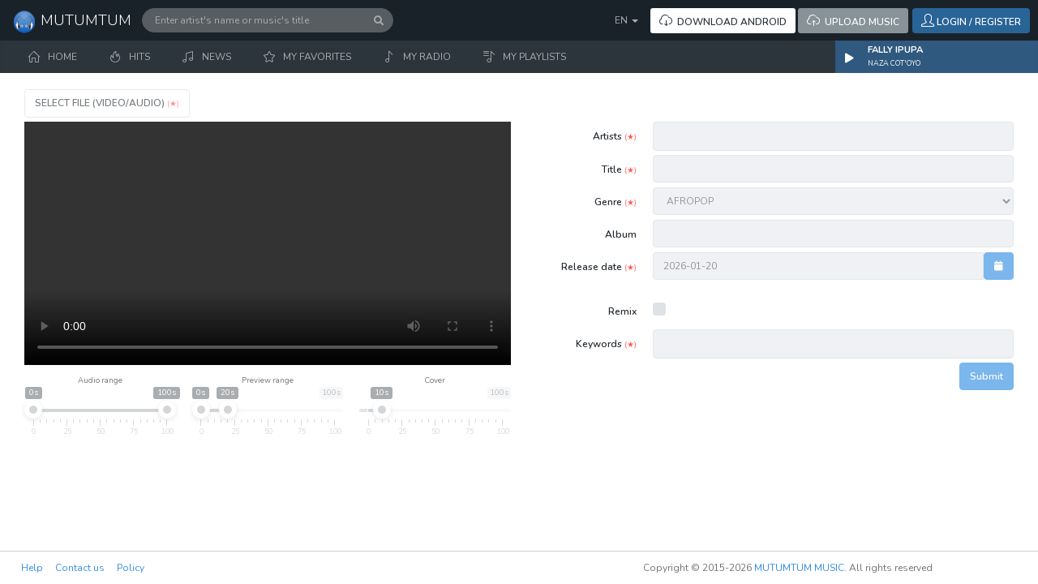

--- FILE ---
content_type: text/html; charset=UTF-8
request_url: https://www.mutumtum.com/upload
body_size: 45680
content:
<!DOCTYPE html>
<html ng-app="mutumtumApp">
    <head>
        <meta http-equiv='Content-Type' content='text/html; charset=UTF-8'><meta http-equiv="content-language" content="fr,en"><title>Upload your music | MUTUMTUM MUSIC</title><link rel='shortcut icon' href='https://www.mutumtum.com/resource/img/icone/mutumtum.ico'><meta name="description" content="Upload your music on MUTUMTUM"><meta name='keywords' content='mutumtum,music,upload,media,africa,webradio,video,audio,lyric,funtone'><meta name='robots' content='index, follow'><meta content="width=device-width, initial-scale=1.0, maximum-scale=1.0, user-scalable=no" name="viewport" /><link href="//fonts.googleapis.com/css?family=Nunito:300,400,600,700" rel="stylesheet" /><link href="//fonts.googleapis.com/css?family=Open+Sans:300,400,600,700" rel="stylesheet" /><link href='./assets/plugins/bootstrap/4.0.0/css/bootstrap.min.css' rel='stylesheet'><link href='./assets/plugins/font-awesome/5.0/css/fontawesome-all.min.css' rel='stylesheet'><link href='./assets/plugins/simple-line-icons/css/simple-line-icons.css' rel='stylesheet'><link href='./assets/plugins/animate/animate.min.css' rel='stylesheet'><link href='./assets/css/default/style.min.css' rel='stylesheet'><link href='./assets/css/default/style-responsive.min.css' rel='stylesheet'><link href='./assets/css/default/theme/blue.css' rel='stylesheet' id='theme'><link href='./assets/plugins/bootstrap-select/bootstrap-select.css' rel='stylesheet'><link href='./assets/plugins/toastr/toastr.min.css' rel='stylesheet'><link href='./assets/plugins/placeload/placeload.min.css' rel='stylesheet'><link href='./assets/plugins/angularjs/sweetalert/sweetalert.css' rel='stylesheet'><link href='./assets/plugins/angularjs/switchery/switchery.min.css' rel='stylesheet'><link href='./assets/plugins/angularjs/dropzone/basic.css' rel='stylesheet'><link href='./assets/plugins/angularjs/dropzone/dropzone.css' rel='stylesheet'><link href='./assets/plugins/angularjs/ui-select/select.min.css' rel='stylesheet'><link href='./assets/plugins/ionRangeSlider/css/ion.rangeSlider.css' rel='stylesheet'><link href='./assets/plugins/ionRangeSlider/css/ion.rangeSlider.skinNice.css' rel='stylesheet'><link href='./resource/css/toggle-switch/toggle-switch.css' rel='stylesheet'><link href='./assets/plugins/angularjs/img-crop/ng-img-crop.min.css' rel='stylesheet'><link href='./assets/plugins/flag-icon/css/flag-icon.min.css' rel='stylesheet'><link href='./assets/app/css/mutumtum.css' rel='stylesheet'><script src="https://www.google.com/recaptcha/api.js"></script><script async src="//pagead2.googlesyndication.com/pagead/js/adsbygoogle.js"></script><script>(adsbygoogle = window.adsbygoogle || []).push({google_ad_client: "ca-pub-6649982748098265",enable_page_level_ads: true});</script><script type='text/javascript' src='./assets/plugins/angularjs/switchery/switchery.min.js'></script><script type='text/javascript' src='./assets/plugins/placeload/placeload.min.js'></script><script type='text/javascript' src='./assets/plugins/angularjs/sweetalert/sweetalert.min.js'></script><script type='text/javascript' src='./assets/plugins/angularjs/angular.min.js'></script><script type='text/javascript' src='./assets/plugins/bootstrap-angular-ui/ui-bootstrap-tpls.min.js'></script><script type='text/javascript' src='./assets/plugins/angularjs/translate/angular-translate.min.js'></script><script type='text/javascript' src='./assets/plugins/angularjs/translate/loader-static-files.js'></script><script type='text/javascript' src='./assets/plugins/angularjs/notification/angular-desktop-notification.min.js'></script><script type='text/javascript' src='./assets/plugins/angularjs/sweetalert/angular-sweetalert.min.js'></script><script type='text/javascript' src='./assets/plugins/angularjs/switchery/ng-switchery.js'></script><script type='text/javascript' src='./assets/plugins/angularjs/recaptcha/angular-recaptcha.min.js'></script><script src='./assets/plugins/angularjs/file-upload/ng-file-upload-shim.min.js'></script><script src='./assets/plugins/angularjs/file-upload/ng-file-upload.min.js'></script><script src='./assets/plugins/angularjs/img-crop/ng-img-crop.min.js'></script><script src='./assets/plugins/angularjs/dropzone/dropzone.js'></script><script src='./assets/plugins/angularjs/dropzone/angular-dropzone.js'></script>    </head>
    <body>
        <div id="page-loader" class="fade in"><span class="spinner"></span></div>
        <div id="page-container" class="page-container fade page-without-sidebar page-header-fixed page-with-top-menu">
            <div id="header" class="header navbar-inverse navbar-fixed-top" ng-controller="headerCtrl">
    <div class="container-fluid">
        <div class="navbar-header">
            <a href="" class="navbar-brand m-r-0" style="padding: 10px 0px">
                <img style="display: inline-block" height="30" width="30" src="./resource/img/logo_apk.png">
                MUTUMTUM
            </a>
            <button type="button" class="navbar-toggle" data-click="top-menu-toggled">
                <span class="icon-bar"></span>
                <span class="icon-bar"></span>
                <span class="icon-bar"></span>
            </button>
            <form class="navbar-form p-0" id="search-form" ng-submit="submit()">
                <div class="form-group" style="position: relative">
                    <input required type="text" ng-change="search()" ng-blur="reset()" ng-focus="search()" ng-model="key" id="q" name="q" value="" class="form-control" placeholder="Enter artist's name or music's title" />
                    <input hidden value="video" id="switch_mode">
                    <button style="right:0; top: 0" type="submit" class="btn btn-search"><i class="fa fa-search"></i></button>
                </div>
            </form>
            <table id="rq" class="table" ng-show="results.length" style="max-width: 500px">
                <tr ng-repeat="son in results">
                    <td style="padding: 5px">
                        <a data-toggle="ajax" ng-click="reset()" style="position: relative" href="vod-{{son._id}}"  title="{{son.artist + ' - ' + son.title}}" >
                            <img ng-src="img-{{son.filename}}" style="width: 40px; height: 20px" >
                            <span class="m-l-10 uppercase">{{son.artist}} - {{son.title}}</span>
                        </a>
                    </td>
                </tr>
            </table>
        </div>
        <ul class="navbar-nav navbar-right">
            <li class="dropdown navbar-language">
                <a href="javascript:;" class="dropdown-toggle" data-toggle="dropdown">
                    <span class="name uppercase">en</span> <b class="caret"></b>
                </a>
                <ul class="dropdown-menu p-b-0">
                    <li>
                        <a href="javascript:;" ng-click="setLanguage('en');">English</a>
                    </li>
                    <li>
                        <a href="javascript:;" ng-click="setLanguage('fr');"> French</a>
                    </li>
                </ul>
            </li>
            <li class="m-t-10">
                <a class="btn btn-sm bg-white header-btn-action text-black uppercase" target="_blank" href="https://play.google.com/store/apps/details?id=com.mutumtum">
                    <i class="icon-cloud-download"></i>&nbsp;&nbsp;<span>Download Android</span>
                </a>
                <a class="btn btn-sm bg-grey-transparent-7 header-btn-action text-white uppercase" data-toggle="ajax" href="upload">
                    <i class="icon-cloud-upload"></i>&nbsp;&nbsp;<span>Upload Music</span>
                </a>
            </li>
                            <li class="m-t-10 m-r-10 m-l-5">
                    <a href="login" class="btn bg-blue-transparent-6 text-white header-btn-action uppercase">
                        <i class="icon-user"></i>&nbsp;<span>Login / Register</span>
                    </a>
                </li>
                    </ul>
    </div>
</div><div id="top-menu" class="top-menu">
    <ul class="nav p-l-15">
        <li >
            <a href="/" data-toggle="ajax" rel="menu">
                <i class="icon-home"></i><span>Home</span>
            </a>
        </li>
        <li >
            <a href="/hits" data-toggle="ajax" rel="menu">
                <i class="icon-fire"></i><span>Hits</span>
            </a>
        </li>
        <li >
            <a href="/news" data-toggle="ajax" rel="menu">
                <i class="icon-music-tone-alt"></i><span>News</span>
            </a>
        </li>
        <li >
            <a href="/favorites" data-toggle="ajax" rel="menu">
                <i class="icon-star"></i><span>My favorites</span>
            </a>
        </li>
        <li >
            <a href="/radio" data-toggle="ajax" rel="menu">
                <i class="icon-music-tone"></i><span>My radio</span>
            </a>
        </li>
        <li >
            <a href="/playlist" data-toggle="ajax" rel="menu">
                <i class="icon-playlist"></i><span>My playlists</span>
            </a>
        </li>
                <li class="menu-control menu-control-left">
            <a href="javascript:;" data-click="prev-menu"><i class="fa fa-angle-left"></i></a>
        </li>
        <li class="menu-control menu-control-right">
            <a href="javascript:;" data-click="next-menu"><i class="fa fa-angle-right"></i></a>
        </li>
    </ul>
    <div class="webradio-top bg-blue-transparent-4 text-left" ng-controller="webradioCtrl">
    <input hidden id="radio_type" value="best">
    <button ng-click="startStopRadio(0, 0, 1)" class="btn m-b-10" id="play-radio" title="Play / Stop" style="display: inline-block; padding: 2px;color: white;background: transparent;border:none" type="button">
        <i class="fa" ng-class="{'fa-play':!radioPlaying, 'fa-pause': radioPlaying}"></i>
    </button>
    <p class="uppercase song-info m-l-15 m-t-3" ng-show="artist" style="top: 0; position: absolute; font-size:95%; width: 65%" uib-tooltip="{{artist + ' - ' + title}}" tooltip-placement="bottom">
        <b class="artist">{{artist}}</b> <br> <span class="titre small">{{title}}</span>
    </p>
    <img height="22px" width="30px" class="pull-right equalizer" ng-class="{'invisible': !radioPlaying}" src="./resource/img/equalizer.gif" alt="mutumtum equalizer" />
    <audio preload="none" id="radio" class="best" width="100%" height="30px">
        <source src="https://www.mutumtum.com/webradio-best.mp3?696eda847fc95" type="audio/mpeg">
        <object type="application/x-shockwave-flash" width="100%" height="0px" data="./resource/swf/player_mp3_maxi.swf">
                <param name="movie" value="player_mp3_maxi.swf" />
                <param value="always" name="allowscriptaccess">
                <param name="FlashVars" value="autoplay=0&amp;phpstream=1&amp;mp3=https://www.mutumtum.com/webradio-best.mp3" />
        </object>
    </audio>
</div>
</div>            <div id="content" class="content">
                <div ng-controller="uploadExtCtrl">
    <div class="row" ng-show="artist === null">
        <div class="col-lg-12 p-10 alert alert-info alert-dismissable">
            <h4 class="m-5">You must create your channel first.</h4>
            <a href="my-channel" data-toggle="ajax" class="btn btn-primary uppercase">Create your channel</a>
        </div>
    </div>
    <div class="row" ng-show="artist !== null">
        <div class="col-lg-6">
            <div class="panel m-b-5" style="width: 100%">
                <button class="btn btn-white m-b-5 uppercase" id="select-file" ng-disabled="!artist || working || sWorking">
                    Select file (VIDEO/AUDIO)  <small class="text-red">(&starf;)</small>
                </button>
                <uib-progressbar class="m-b-5 active" value="mediaProgress" type="{{progresstype}}" striped="true" ng-show="mediaProgress">
                    <b ng-show="!vWorking">{{mediaProgress| number:0}}%</b>
                    <b ng-show="vWorking">Generating video...</b>
                </uib-progressbar>
                <video controlsList="nodownload" width="100%" controls preload="auto" id="s-video" class="bg-black" style="height: 300px; object-fit: fill" ng-attr-poster="{{music.poster}}">
                    <source ng-if="music.ext === 'mp4'" type="video/mp4" ng-src="{{trustSrc(music.filename)}}">
                    <source ng-if="music.ext === 'mp3'" type="audio/mpeg" ng-src="{{trustSrc(music.filename)}}">
                </video>
            </div>
            <div class="row text-center">
                <div class="col-lg-4">
                    <small>Audio range</small>
                    <div id="audioSlider" uib-tooltip="Audio version start and end time selection"></div>
                </div>
                <div class="col-lg-4">
                    <small>Preview range</small>
                    <div id="previewSlider" uib-tooltip="preview start and end time selection"></div>
                </div>
                <div class="col-lg-4">
                    <small>Cover</small>
                    <div id="coverSlider" uib-tooltip="Choose the instant which will match the cover picture of the song"></div>
                </div>
                <form style="height: 0; opacity: 0" class="dropzone m-b-10" id="dpzVideo" enctype="multipart/form-data" method="post" ng-dropzone dropzone="dzVideo" dropzone-config="dzVideoCfg"
                      event-handlers="{'uploadprogress':dzMediaProgress, 'success': dzMediaSuccess, 'error': dzMediaError, 'canceled': dzCanceled }">
                    <div class="dz-message" data-dz-message>
                        <i class="icon-film fa-2x"></i><br>
                        <span>VIDEO <small>(Max 70MB)</small></span>
                    </div>
                </form>
            </div>
        </div>
        <div class="col-lg-6 p-t-40">
            <div class="form-group row m-b-5">
                <label  class="col-lg-3 control-label text-right m-t-10" for="artists">Artists <small class="text-red">(&starf;)</small></label>
                <div class="col-lg-9">
                    <ui-select multiple ng-model="music.artists"  ng-disabled="!artist || working || sWorking" on-select="onArtistSelected($item, $model)">
                        <ui-select-match>{{$item.name| uppercase}}</ui-select-match>
                        <ui-select-choices repeat="art._id as art in artists | filter:$select.search" refresh="refreshArtists($select.search)" refresh-delay="0" minimum-input-length="3">
                            {{art.name| uppercase}} [{{art.country| uppercase}}]
                        </ui-select-choices>
                    </ui-select>
                </div>
            </div>
            <div class="form-group row m-b-5">
                <label class="col-lg-3 control-label text-right m-t-10" for="title" >Title <small class="text-red">(&starf;)</small></label>
                <div class="col-lg-9">
                    <input type="text" class="form-control" id="title" ng-model="music.title" ng-disabled="!artist || working || sWorking">
                </div>
            </div>
            <div class="form-group row m-b-5">
                <label class="col-lg-3 control-label text-right m-t-10" for="genre" >Genre <small class="text-red">(&starf;)</small></label>
                <div class="col-lg-9">
                    <select class="form-control" id="genre" ng-disabled="!artist || working || sWorking"  ng-model="music.genre">
                                                    <option value="afropop">AFROPOP</option>
                                                    <option value="ben skin">BEN SKIN</option>
                                                    <option value="bikutsi">BIKUTSI</option>
                                                    <option value="blues">BLUES</option>
                                                    <option value="coupe decale">COUPE DECALE</option>
                                                    <option value="dance">DANCE</option>
                                                    <option value="folklore">FOLKLORE</option>
                                                    <option value="gospel">GOSPEL</option>
                                                    <option value="jazz">JAZZ</option>
                                                    <option value="makossa">MAKOSSA</option>
                                                    <option value="ndombolo">NDOMBOLO</option>
                                                    <option value="rap">RAP</option>
                                                    <option value="reggae">REGGAE</option>
                                                    <option value="rnb">RNB</option>
                                                    <option value="rumba">RUMBA</option>
                                                    <option value="slow">SLOW</option>
                                                    <option value="soul">SOUL</option>
                                                    <option value="zouglou">ZOUGLOU</option>
                                                    <option value="zouk">ZOUK</option>
                                            </select>
                </div>
            </div>
            <div class="form-group row m-b-5">
                <label class="col-lg-3 control-label text-right m-t-10" for="album" >Album</label>
                <div class="col-lg-9">
                    <input type="text" class="form-control" id="album"  ng-model="music.album" ng-disabled="!artist || working || sWorking">
                </div>
            </div>
            <div class="form-group row m-b-5">
                <label class="col-lg-3 control-label text-right m-t-10" for="release_date" >Release date <small class="text-red">(&starf;)</small></label>
                <div class="col-lg-9">
                    <!--<input type="text" class="form-control" id="release_date"  ng-model="music.release_date" placeholder="Release Date" value="2026-01-20" ng-disabled="!artist || working || sWorking">-->
                    <p class="input-group">
                        <input type="text" class="form-control" uib-datepicker-popup ng-model="music.release_date" is-open="popup2.opened" datepicker-options="dateOptions" ng-required="true" close-text="Close" ng-disabled="!artist || working || sWorking">
                        <span class="input-group-btn">
                            <button type="button" class="btn btn-primary" ng-click="open2()" ng-disabled="!artist || working || sWorking"><i class="fa fa-calendar"></i></button>
                        </span>
                    </p>
                </div>
            </div>
            <div class="form-group row m-b-5">
                <label  class="col-lg-3 control-label text-right m-t-10" for="remix">Remix</label>
                <div class="col-lg-9">
                    <div class="checkbox checkbox-css checkbox-inline">
                        <input type="checkbox" id="remix"  ng-model="music.remix" ng-true-value="1" ng-false-value="0"  ng-disabled="!artist || working || sWorking">
                        <label for="remix">

                        </label>
                    </div>
                </div>
            </div>
            <div class="form-group row m-b-5">
                <label  class="col-lg-3 control-label text-right m-t-10" for="tags">Keywords <small class="text-red">(&starf;)</small></label>
                <div class="col-lg-9">
                    <ui-select multiple ng-model="music.tags" theme="bootstrap" tagging tagging-label="" title="Keywords"  ng-disabled="!artist || working || sWorking">
                        <ui-select-match>{{$item | uppercase}}</ui-select-match>
                        <ui-select-choices repeat="tag in tags | filter:$select.search">
                            {{tag | uppercase}}
                        </ui-select-choices>
                    </ui-select>
                </div>
            </div>
            <div class="form-group text-right m-b-10">
                <button class="btn btn-primary m-b-5" ng-click="submit()"  ng-disabled="!artist || sWorking || working || !music.artists.length || !music.title || !music.genre || !music.release_date || !music.filename">
                    Submit <i class="fa fa-spinner fa-pulse" ng-show="sWorking"></i>
                </button>
            </div>
        </div>
    </div>
</div>
<div id="preview-template">
    <div class="dz-preview dz-file-preview p-5 text-center" id="dz-preview-template">
        <div class="dz-details">
            <div class="dz-filename"><span data-dz-name></span></div>
            <div class="dz-size" data-dz-size></div>
        </div>
        <div class="dz-progress"><span class="dz-upload" data-dz-uploadprogress></span></div>
        <div class="dz-error-message"><span data-dz-errormessage></span></div>
    </div>
</div>            </div>
            <div id="footer" class="footer fixed">
    <div class="row">
        <div class="col-md-6 col-xs-12" >
            <a style="margin-right:2%" data-toggle="ajax" href="./help">Help</a>
            <a style="margin-right:2%" data-toggle="ajax" href="./contact-us">Contact us</a>
            <a style="margin-right:2%" data-toggle="ajax" href="./policy">Policy</a><!--            <a style="margin-right:2%;cursor:pointer;" id="fr" class="change-lang">French</a>
            <a style="margin-right:2%;cursor:pointer;" id="en" class="change-lang">English</a>-->
        </div>
        <div class="col-md-6 col-xs-12" style="text-align: center">
                        Copyright &copy; 2015-2026 <a href="/">MUTUMTUM MUSIC</a>. 
            All rights reserved        </div>
    </div>
</div>
        </div>
        <!-- Modal Reset Password ---------------------------------------------------------------------------------------->
<script type="text/ng-template" id="ModalDownloadApk.html">
<!-- Modal Body -->
<div class="modal-body">
    <div class="col-lg-12 p-0">
        <div uib-carousel active="active" interval="myInterval" no-wrap="noWrapSlides" class="text-center">
          <div uib-slide ng-repeat="slide in slides track by slide.id" index="$index">
            <img ng-src="{{slide.image}}" style="margin:auto;width: 75%">
          </div>
        </div>
    </div>
</div>

<!-- Modal Footer -->
<div class="modal-footer">
    <a class="btn btn-primary uppercase" ng-click="cancel()" target="_blank" href="https://play.google.com/store/apps/details?id=com.mutumtum">
        <i class="icon-cloud-download"></i>&nbsp;&nbsp;<span>Download Android</span>
    </a>
    <button type="button" class="btn btn-white uppercase" ng-click="cancel()">
        Cancel    </button>
</div>
</script><!-- Modal LEND ---------------------------------------------------------------------------------------->
<script type="text/ng-template" id="ModalRegister.html">
<!-- Modal Header -->
<div class="modal-header">
    <h4 class="modal-title" id="myModalLabel">
        Login / Sign up    </h4>
    <span class="close" ng-click="cancel()">&times;</span>
</div>

<!-- Modal Body -->
<div class="modal-body">
    <div class="row">
        <div class="col-lg-6" ng-controller="loginCtrl">
            <h3>
                Login<br>
            </h3>
            <form id="login-form" ng-submit="login()" method="POST" >
                <div class="row">
                    <div class="col-md-12 m-b-15">
                        <input type="text" name="email" ng-model="email" class="form-control" placeholder="Email" required />
                    </div>
                </div>
                <div class="row">
                    <div class="col-md-12 m-b-15">
                        <input type="password" name="password" ng-model="password" class="form-control" placeholder="Password" required />
                        <small style="color: gray;">
                            <a href="javascript:;" ng-click="openResetPwdDlg()">Forgotten Password ?</a>
                        </small>   
                    </div>
                </div>
                <div class="row">
                    <div class="col-md-6">
                        <div class="checkbox checkbox-css checkbox-inline">
                            <input id="remember_me" type="checkbox" name="remember_me" ng-model="remember_me" ng-false-value="0" ng-true-value="1">
                            <label style="font-size: 0.9em" for="remember_me">Keep Connected</label>
                        </div>
                    </div>
                    <div class="col-md-6">
                        <button id="btn" class="btn btn-primary btn-block" ng-disabled="!email || !password || working">
                            Login 
                            <i class="fa fa-spinner fa-pulse" ng-show="working"></i>
                        </button>
                    </div>
                </div>
            </form>
        </div>
        <div class="col-lg-6" ng-controller="signupCtrl">
            <h3>
                Sign up<br>
            </h3>
            <form ng-submit="signup()" class="margin-bottom-0">
                <label class="control-label">Email <span class="text-danger">*</span></label>
                <div class="row m-b-15">
                    <div class="col-md-12">
                        <input type="email" ng-model="email" class="form-control" placeholder="Email" required />
                    </div>
                </div>
                <label class="control-label">Password <span class="text-danger">*</span></label>
                <div class="row m-b-15">
                    <div class="col-md-12">
                        <input data-eye-close-class="fa fa-eye-slash" data-toggle="password" data-placement="after" type="password" ng-model="password" class="form-control" placeholder="Password" required />
                        <small style="color: gray;">Enter minimum 6 characters using letters and numbers</small>
                    </div>
                </div>
                <div class="row m-b-15">
                    <div class="col-md-12">
                        <div ng-model="captchaResponse" vc-recaptcha key="'6LewsWMUAAAAAOeVaaiFjEa3882gY8w9UNce8tY2'" lang="en"></div>
                    </div>
                </div>
                <div class="m-b-10">
                    <label>
                        By clicking Sign Up, you agree to our <a href=#>Terms</a> and that you have read our <a href=policy>Data Policy</a>, including our <a href=#>Cookie Use</a>.                    </label>
                </div>
                <div class="register-buttons">
                    <button ng-disabled="working || !email || !password || !captchaResponse" class="btn btn-primary btn-block btn-lg">
                        Sign up                        <i class="fa fa-spinner fa-pulse" ng-show="working"></i>
                    </button>
                </div>
            </form>
        </div>
    </div>
</div>
</script><!-- Modal Reset Password ---------------------------------------------------------------------------------------->
<script type="text/ng-template" id="ModalChangePassword.html">
<!-- Modal Header -->
<div class="modal-header">
    <h5 class="modal-title" style="text-transform: uppercase">
        Change your password    </h5>
    <span class="close" ng-click="cancel()">&times;</span>
</div>

<!-- Modal Body -->
<div class="modal-body">
    <div class="col-lg-12 p-0">
        <form class="form-horizontal">
            <div class="row m-b-10">
                <div class="col-lg-11">
                    <input class="form-control" type="password" ng-model="current_pass" ng-disabled="cWorking" placeholder="Current password">
                </div>
            </div>
            <div class="row">
                <div class="col-lg-11">
                    <input data-eye-close-class="fa fa-eye-slash" data-toggle="password" data-placement="after" class="form-control" type="password" ng-model="new_pass" ng-disabled="cWorking" placeholder="New password">
                    <small style="color: gray;">Enter minimum 6 characters using letters and numbers</small>
                </div>
            </div>
        </form>
    </div>
</div>

<!-- Modal Footer -->
<div class="modal-footer">
    <button type="button" class="btn btn-primary" ng-click="changePassword()" style="text-transform: uppercase" ng-disabled="cWorking || !current_pass || !new_pass || new_pass.length < 6">
        Validate <i class="fa fa-spinner fa-pulse" ng-show="cWorking"></i>
    </button>
    <button type="button" class="btn btn-white" ng-click="cancel()" style="text-transform: uppercase" ng-disabled="cWorking" >
        Cancel    </button>
</div>
</script><!-- Modal Reset Password ---------------------------------------------------------------------------------------->
<script type="text/ng-template" id="ModalPreviewSong.html">
<!-- Modal Header -->
<div class="modal-header">
    <h4 class="modal-title">
    Preview    </h4>
    <span class="close" ng-click="close()">&times;</span>
</div>

<!-- Modal Body -->
<div class="modal-body">
    <div class="col-lg-12 p-0">
        <video controlsList="nodownload" id="preview" autoplay preload="auto" controls width="100%" style="height: 250px; object-fit: fill; border: 2px solid #aaa; background: #111">
            <source ng-src="{{trustSrc(currentSong.preview_link)}}" type="video/mp4">
        </video>
        <h5 class="m-t-10" style="text-transform: uppercase;">
            {{currentSong.artist + ' - '+ currentSong.title}}
         </h5>
    </div>
</div>

<!-- Modal Footer -->
<div class="modal-footer">
    <a ng-href="vod-{{currentSong._id}}" data-toggle="ajax" class="btn btn-primary" ng-click="watch()" style="text-transform: uppercase" >
        Watch the song    </a>
    <button type="button" class="btn btn-white" ng-click="close()" style="text-transform: uppercase" >
        Close    </button>
</div>
</script><!-- Modal Reset Password ---------------------------------------------------------------------------------------->
<script type="text/ng-template" id="ModalDownloadSong.html">
<!-- Modal Header -->
<div class="modal-header">
    <h4 class="modal-title" style="text-transform: uppercase">
        {{title}}
    </h4>
    <span class="close" ng-click="cancel()">&times;</span>
</div>

<!-- Modal Body -->
<div class="modal-body">
    <div class="col-lg-12 p-0">
        <!--<h5 class="m-t-10" style="text-transform: uppercase;">
            {{currentSong.artist + ' - '+ currentSong.title}}
        </h5>-->
        <h6 style="font-weight: 500">
            The download will automatically start in {{delay}} s.
        </h6>
    </div>
</div>

<!-- Modal Footer -->
<div class="modal-footer">
    <button type="button" class="btn btn-white" ng-click="cancel()" style="text-transform: uppercase" >
        Cancel    </button>
</div>
</script><!-- Modal Reset Password ---------------------------------------------------------------------------------------->
<script type="text/ng-template" id="ModalAddToPlaylist.html">
<!-- Modal Header -->
<div class="modal-header">
    <h5 class="modal-title" style="text-transform: uppercase">
        {{song.artist + ' - ' + song.title}}
    </h5>
    <span class="close" ng-click="close()">&times;</span>
</div>

<!-- Modal Body -->
<div class="modal-body">
    <div class="col-lg-12 p-0" ng-show="lWorking">
        <h6 style="font-weight: 500" class="text-center">
            <i class="fa fa-spinner fa-pulse"></i> <br>
            Loading your playlists...        </h6>
    </div>
    <div class="col-lg-12 p-0" ng-show="!lWorking">
        <h6 style="font-weight: 500">
            <span ng-show="playlists.length">Please select one playlist below</span>
            <span ng-show="!playlists.length">You have no playlists.</span>       
        </h6>
        <div class="radio radio-css" ng-repeat="pl in playlists">
            <input id="pl-{{pl.id}}" type="radio" ng-model="playlist.id" ng-value="pl.id" name="playlist">
            <label for="pl-{{pl.id}}">{{pl.name}}</label>
        </div>
        <hr>
        <form class="form-horizontal form-inline" ng-submit="createPlaylist()">
            <div class="col-lg-9 p-0">
                <input style="width: 100%" class="form-control" type="text" ng-model="new_playlist" placeholder="Add a new playlist">
            </div>
            <div class="col-lg-3">
                <button class="btn btn-inverse" ng-disabled="cWorking || !new_playlist">
                    Create  <i class="fa fa-spinner fa-pulse" ng-show="cWorking"></i>
                </button>
            </div>
        </form>
    </div>
</div>

<!-- Modal Footer -->
<div class="modal-footer">
    <button type="button" class="btn btn-primary" ng-click="addToPlaylist()" style="text-transform: uppercase" ng-disabled="plWorking || !playlist.id">
        Add to <i class="fa fa-spinner fa-pulse" ng-show="plWorking"></i>
    </button>
    <button type="button" class="btn btn-white" ng-click="cancel()" style="text-transform: uppercase" ng-disabled="plWorking" >
        Cancel    </button>
</div>
</script><!-- Modal Reset Password ---------------------------------------------------------------------------------------->
<script type="text/ng-template" id="ModalCreatePlaylist.html">
<!-- Modal Header -->
<div class="modal-header">
    <h5 class="modal-title" style="text-transform: uppercase">
        Playlist
    </h5>
    <span class="close" ng-click="cancel()">&times;</span>
</div>

<!-- Modal Body -->
<div class="modal-body">
    <div class="col-lg-12 p-0">
        <form class="form-horizontal form-inline" ng-submit="createPlaylist()">
            <div class="col-lg-9 p-0">
                <input style="width: 100%" class="form-control" type="text" ng-model="new_playlist" ng-disabled="cWorking" placeholder="Playlist name">
            </div>
        </form>
    </div>
</div>

<!-- Modal Footer -->
<div class="modal-footer">
    <button type="button" class="btn btn-primary" ng-click="createPlaylist()" style="text-transform: uppercase" ng-disabled="cWorking || !new_playlist">
        Save <i class="fa fa-spinner fa-pulse" ng-show="cWorking"></i>
    </button>
    <button type="button" class="btn btn-white" ng-click="cancel()" style="text-transform: uppercase" ng-disabled="cWorking" >
        Cancel    </button>
</div>
</script><!-- Modal Reset Password ---------------------------------------------------------------------------------------->
<script type="text/ng-template" id="ModalEditArtist.html">
<!-- Modal Header -->
<div class="modal-header">
    <h5 class="modal-title" style="text-transform: uppercase">
        {{artist.name}}
    </h5>
    <span class="close" ng-click="cancel()">&times;</span>
</div>

<!-- Modal Body -->
<div class="modal-body">
    <div class="col-lg-12 p-0">
        <div class="profile-container p-0" >
            <!-- begin profile-section -->
            <div class="profile-section">
                <!-- begin profile-left -->
                <div class="profile-left">
                    <div class="profile-image">
                        <img width="200" height="175" id="current_pic" ng-src="{{m_artist.picture}}">
                        <i class="fa fa-user hide"></i>
                    </div>
                    <!-- end profile-image -->
                    <div class="m-b-10">
                        <button ng-click="changePicture()" class="btn btn-white btn-block btn-sm uppercase">
                            Update your picture <small class="text-red">(&starf;)</small>
                        </button>
                    </div>
                </div>
                <div class="profile-right">
                    <!-- begin profile-info -->
                    <div class="profile-info">
                        <div class="table-responsive">
                            <form class="form-horizontal" ng-submit="submit()">
                                <table class="table-profile table">
                                    <tbody>
                                        <tr>
                                            <td class="field" style="vertical-align: middle">
                                                Artist name <small class="text-red">(&starf;)</small>
                                            </td>
                                            <td>
                                                <input type="text" class="form-control input-inline" style="width: 100%" id="name" name="name" ng-model="m_artist.name">
                                            </td>
                                        </tr>
                                        <tr>
                                            <td class="field" style="vertical-align: middle">
                                                Country <small class="text-red">(&starf;)</small>
                                            </td>
                                            <td>
                                               <img width="7%" ng-src="./resource/img/countries/{{artist.country}}.png">
                                            </td>
                                        </tr>
                                        <tr>
                                            <td class="field" style="vertical-align: middle">
                                                Biography                                            </td>
                                            <td>
                                                <textarea rows="4" class="form-control input-inline" style="width: 100%;resize: none" id="biography" name="biography" ng-model="m_artist.biography"></textarea>
                                            </td>
                                        </tr>
                                        <tr>
                                            <td class="field" style="vertical-align: middle">
                                                Slogan                                            </td>
                                            <td>
                                                <input type="text" class="form-control input-inline" style="width: 100%" id="slogan" name="slogan" ng-model="m_artist.slogan">
                                            </td>
                                        </tr>
                                    </tbody>
                                </table>
                            </form>
                        </div>
                    </div>
                </div>
            </div>
        </div>
    </div>
</div>

<!-- Modal Footer -->
<div class="modal-footer">
    <button type="button" class="btn btn-primary" ng-click="editChannel()" style="text-transform: uppercase" ng-disabled="cWorking || !m_artist.name || !m_artist.picture">
        Save <i class="fa fa-spinner fa-pulse" ng-show="cWorking"></i>
    </button>
    <button type="button" class="btn btn-white" ng-click="cancel()" style="text-transform: uppercase" ng-disabled="cWorking" >
        Cancel    </button>
</div>
</script><!-- Modal LEND ---------------------------------------------------------------------------------------->
<script type="text/ng-template" id="ModalUploadPicture.html">
<!-- Modal Header -->
<div class="modal-header">
    <h4 class="modal-title" id="myModalLabel">
        Select picture    </h4>
</div>

<!-- Modal Body -->
<div class="modal-body">
    <form class="form-horizontal" role="form">
        <button class="btn btn-sm btn-inverse m-b-5" ngf-select ng-model="picFile" accept="image/*">Select picture</button>
        <div ngf-drop ng-model="picFile" ngf-pattern="image/*" class="cropArea">
            <img-crop image="picFile  | ngfDataUrl" result-image="picture">
            </img-crop>
        </div>
    </form>
    <div>
    </div>
</div>

<!-- Modal Footer -->
<div class="modal-footer">
    <button type="button" class="btn btn-primary uppercase" ng-click="savePic()">
        Save    </button>
    <button type="button" class="btn btn-white uppercase" ng-click="cancelPic()">
        Cancel    </button>
</div>
</script>
<script type="text/ng-template" id="artistsTemplate.html">
        <a  ng-repeat="artist in son.artists" data-toggle="ajax" class="m-b-5 p-5 m-r-5 bg-blue-transparent-9 text-white uppercase" style="text-decoration: none; color: inherit; border-radius: 2px; font-weight: 400; display: inline-table" ng-href="artist-{{artist._id}}">
            <img ng-src="{{artist.picture}}" width="20" class="img-circle">
            <span class="small">{{artist.name}}</span>
        </a>
 </script>

    <div class="fb-page web" data-href="https://www.facebook.com/Mutumtum-Music-691520287635358/" data-small-header="false" data-adapt-container-width="true" data-hide-cover="false" data-show-facepile="true"></div>

<a href="javascript:;" class="btn btn-icon btn-circle btn-success btn-scroll-to-top fade" data-click="scroll-top"><i class="fa fa-angle-up"></i></a>

<script src="./assets/plugins//jquery/jquery-3.2.1.min.js"></script>
<script src="./assets/plugins//jquery/jquery-migrate-1.1.0.min.js"></script>
<script src="./assets/plugins//jquery-ui/jquery-ui.min.js"></script>
<script src="./assets/plugins/countdown/jquery.countdown360.min.js"></script>
<script src="./assets/plugins//bootstrap/4.0.0/js/bootstrap.bundle.min.js"></script>
<script src="./assets/plugins//bootstrap-select/bootstrap-select.min.js"></script>
<script src="./assets/plugins//bootstrap-show-password/bootstrap-show-password.min.js"></script>
<!--[if lt IE 9]>
        <script src="./assets/crossbrowserjs/html5shiv.js"></script>
        <script src="./assets/crossbrowserjs/respond.min.js"></script>
        <script src="./assets/crossbrowserjs/excanvas.min.js"></script>
<![endif]-->
<script src="./assets/plugins//slimscroll/jquery.slimscroll.min.js"></script>
<script src="./assets/plugins//toastr/toastr.min.js"></script>
<script src="./assets/plugins//js-cookie/js.cookie.js"></script>
<script src="./assets/js//theme/default.min.js"></script>
<script src="./assets/plugins/ionRangeSlider/js/ion-rangeSlider/ion.rangeSlider.min.js"></script>
<script src="./assets/plugins/angularjs/ui-select/select.min.js"></script>
<script src="https://cdnjs.cloudflare.com/ajax/libs/socket.io/2.1.0/socket.io.js"></script>

<script>
    window.locale = 'en';
    window.device = 'web';
</script>

<script src="./assets/app/js/angular-app.js"></script>

<script src="./assets/app/js/services/AuthService.js"></script>
<script src="./assets/app/js/controllers/AuthCtrl.js"></script>
<script src="./assets/app/js/controllers/HeaderCtrl.js"></script>
<script src="./assets/app/js/controllers/MediaCtrl.js"></script>
<script src="./assets/app/js/controllers/HomeCtrl.js"></script>
<script src="./assets/app/js/controllers/SearchCtrl.js"></script>
<script src="./assets/app/js/controllers/HitCtrl.js"></script>
<script src="./assets/app/js/controllers/NewsCtrl.js"></script>
<script src="./assets/app/js/controllers/FavoriteCtrl.js"></script>
<script src="./assets/app/js/controllers/RadioCtrl.js"></script>
<script src="./assets/app/js/controllers/PlaylistCtrl.js"></script>
<script src="./assets/app/js/controllers/VodCtrl.js"></script>
<script src="./assets/app/js/controllers/ChannelCtrl.js"></script>
<script src="./assets/app/js/controllers/ProfileCtrl.js"></script>
<script src="./assets/app/js/controllers/UploadCtrl.js"></script>
<!-- ================== END BASE JS ================== -->

<script src="./assets/js/apps.js"></script>

<script>

    window.fbShare = function (url, title, descr, caption, image) {
        FB.ui({
            method: 'share',
            name: title,
            href: url,
            picture: image,
            caption: caption,
            description: descr
        });
    };
    window.fbAsyncInit = function () {
        FB.init({
            appId: '222750564727124',
            xfbml: true,
            version: 'v3.0'
        });
    };
    (function (d, s, id) {
        var js, fjs = d.getElementsByTagName(s)[0];
        if (d.getElementById(id)) {
            return;
        }
        js = d.createElement(s);
        js.id = id;
        js.src = "//connect.facebook.net/" + window.locale + "_" + (window.locale === 'en' ? 'US' : window.locale.toUpperCase()) + "/sdk.js";
        fjs.parentNode.insertBefore(js, fjs);
    }(document, 'script', 'facebook-jssdk'));

    $(function () {       
        
        $(document).on('contextmenu', 'video', function(){
            return false;
        });
    });

</script>
        <script>
            $(document).ready(function () {
                App.init({
                    ajaxMode: true,
                    ajaxDefaultUrl: '',
                    ajaxType: 'POST',
                    ajaxDataType: 'html'
                });
            });
        </script>
    </body>
</html>


--- FILE ---
content_type: text/html; charset=UTF-8
request_url: https://www.mutumtum.com/artist-me
body_size: 36489
content:
<!DOCTYPE html>
<html ng-app="mutumtumApp">
    <head>
        <meta http-equiv='Content-Type' content='text/html; charset=UTF-8'><meta http-equiv="content-language" content="fr,en"><title>Login | MUTUMTUM MUSIC</title><link rel='shortcut icon' href='https://www.mutumtum.com/resource/img/icone/mutumtum.ico'><meta name="description" content="Get In with your account and get others services like: send wishes to friends, meet friends, create your own web radio and so on"><meta name='keywords' content='mutumtum,music,africa,account,webradio,radio,signin,login'><meta name='robots' content='index, follow'><meta content="width=device-width, initial-scale=1.0, maximum-scale=1.0, user-scalable=no" name="viewport" /><link href="//fonts.googleapis.com/css?family=Nunito:300,400,600,700" rel="stylesheet" /><link href="//fonts.googleapis.com/css?family=Open+Sans:300,400,600,700" rel="stylesheet" /><link href='./assets/plugins/bootstrap/4.0.0/css/bootstrap.min.css' rel='stylesheet'><link href='./assets/plugins/font-awesome/5.0/css/fontawesome-all.min.css' rel='stylesheet'><link href='./assets/plugins/simple-line-icons/css/simple-line-icons.css' rel='stylesheet'><link href='./assets/plugins/animate/animate.min.css' rel='stylesheet'><link href='./assets/css/default/style.min.css' rel='stylesheet'><link href='./assets/css/default/style-responsive.min.css' rel='stylesheet'><link href='./assets/css/default/theme/blue.css' rel='stylesheet' id='theme'><link href='./assets/plugins/bootstrap-select/bootstrap-select.css' rel='stylesheet'><link href='./assets/plugins/toastr/toastr.min.css' rel='stylesheet'><link href='./assets/plugins/placeload/placeload.min.css' rel='stylesheet'><link href='./assets/plugins/angularjs/sweetalert/sweetalert.css' rel='stylesheet'><link href='./assets/plugins/angularjs/switchery/switchery.min.css' rel='stylesheet'><link href='./assets/plugins/angularjs/dropzone/basic.css' rel='stylesheet'><link href='./assets/plugins/angularjs/dropzone/dropzone.css' rel='stylesheet'><link href='./assets/plugins/angularjs/ui-select/select.min.css' rel='stylesheet'><link href='./assets/plugins/ionRangeSlider/css/ion.rangeSlider.css' rel='stylesheet'><link href='./assets/plugins/ionRangeSlider/css/ion.rangeSlider.skinNice.css' rel='stylesheet'><link href='./resource/css/toggle-switch/toggle-switch.css' rel='stylesheet'><link href='./assets/plugins/angularjs/img-crop/ng-img-crop.min.css' rel='stylesheet'><link href='./assets/plugins/flag-icon/css/flag-icon.min.css' rel='stylesheet'><link href='./assets/app/css/mutumtum.css' rel='stylesheet'><script src="https://www.google.com/recaptcha/api.js"></script><script async src="//pagead2.googlesyndication.com/pagead/js/adsbygoogle.js"></script><script>(adsbygoogle = window.adsbygoogle || []).push({google_ad_client: "ca-pub-6649982748098265",enable_page_level_ads: true});</script><script type='text/javascript' src='./assets/plugins/angularjs/switchery/switchery.min.js'></script><script type='text/javascript' src='./assets/plugins/placeload/placeload.min.js'></script><script type='text/javascript' src='./assets/plugins/angularjs/sweetalert/sweetalert.min.js'></script><script type='text/javascript' src='./assets/plugins/angularjs/angular.min.js'></script><script type='text/javascript' src='./assets/plugins/bootstrap-angular-ui/ui-bootstrap-tpls.min.js'></script><script type='text/javascript' src='./assets/plugins/angularjs/translate/angular-translate.min.js'></script><script type='text/javascript' src='./assets/plugins/angularjs/translate/loader-static-files.js'></script><script type='text/javascript' src='./assets/plugins/angularjs/notification/angular-desktop-notification.min.js'></script><script type='text/javascript' src='./assets/plugins/angularjs/sweetalert/angular-sweetalert.min.js'></script><script type='text/javascript' src='./assets/plugins/angularjs/switchery/ng-switchery.js'></script><script type='text/javascript' src='./assets/plugins/angularjs/recaptcha/angular-recaptcha.min.js'></script><script src='./assets/plugins/angularjs/file-upload/ng-file-upload-shim.min.js'></script><script src='./assets/plugins/angularjs/file-upload/ng-file-upload.min.js'></script><script src='./assets/plugins/angularjs/img-crop/ng-img-crop.min.js'></script><script src='./assets/plugins/angularjs/dropzone/dropzone.js'></script><script src='./assets/plugins/angularjs/dropzone/angular-dropzone.js'></script>    </head>
    <body class="pace-top bg-white">
        <div id="page-loader" class="fade in"><span class="spinner"></span></div>

        <div id="page-container" class="fade">
            <div style="width: 100%; height: 75px; position: fixed; background-color: #f8f8f8;z-index: 1020;"  ng-controller="loginCtrl">
                <div class="row">
                    <div class="col-lg-4 col-xs-12 p-5 logo">
                        <a href="/" class="navbar-brand m-l-20" style="color: inherit">
                            <img style="display: inline-block" height="50" width="50" src="./resource/img/logo_apk.png">
                        </a>
                    </div>
                    <div class="offset-md-1 col-md-7" style="padding: 15px">
                        <form id="login-form" ng-submit="login()" method="POST" >
                            <div class="row row-space-10">
                                <div class="col-md-4">
                                    <div class="row">
                                        <div class="col-md-12">
                                            <input type="text" name="email" ng-model="email" class="form-control" placeholder="Email" required />
                                        </div>
                                    </div>
                                </div>
                                <div class="col-md-4">
                                    <div class="row">
                                        <div class="col-md-12">
                                            <input type="password" name="password" ng-model="password" class="form-control" placeholder="Password" required />
                                            <small style="color: gray;">
                                                <a href="javascript:;" ng-click="openResetPwdDlg()">Forgotten Password ?</a>
                                            </small>   
                                        </div>
                                    </div>
                                </div>
                                <div class="col-md-4">
                                    <div class="row">
                                        <div class="col-md-6">
                                            <div class="checkbox checkbox-css checkbox-inline">
                                                <input id="remember_me" type="checkbox" name="remember_me" ng-model="remember_me" ng-false-value="0" ng-true-value="1">
                                                <label style="font-size: 0.9em" for="remember_me">Keep Connected</label>
                                            </div>
                                        </div>
                                        <div class="col-md-6">
                                            <button id="btn" class="btn btn-primary btn-block" ng-disabled="!email || !password || working">
                                                Login 
                                                <i class="fa fa-spinner fa-pulse" ng-show="working"></i>
                                            </button>
                                        </div>
                                    </div>
                                </div>
                            </div>
                        </form>
                    </div>
                </div>
            </div>
            <div class="register register-with-news-feed">
                <div class="news-feed" style="top: 75px">
                    <div class="news-image">
                        <img src="assets/app/images/music.jpg" alt="" />
                    </div>
                    <div class="news-caption">
                        <h4 class="caption-title">Mutumtum Music</h4>
                        <p>
                            The best music platform in Africa.<br>Listen and download your favorite songs. Customize your radio and create your playlist, all through the same application.                        </p>
                    </div>
                </div>
                <div class="right-content" ng-controller="signupCtrl">
                    <h2 class="register-header">
                        Sign up                        <small>Create your Mutumtum Account. It’s free and always will be.</small>
                    </h2>
                    <div class="register-content p-b-0">
                        <form ng-submit="signup()" class="margin-bottom-0">
                            <label class="control-label">Email <span class="text-danger">*</span></label>
                            <div class="row m-b-15">
                                <div class="col-md-12">
                                    <input type="email" ng-model="email" class="form-control" placeholder="Email" required />
                                </div>
                            </div>
                            <label class="control-label">Password <span class="text-danger">*</span></label>
                            <div class="row m-b-15">
                                <div class="col-md-12">
                                    <input data-eye-close-class="fa fa-eye-slash" data-toggle="password" data-placement="after" type="password" ng-model="password" class="form-control" placeholder="Password" required />
                                    <small style="color: gray;">Enter minimum 6 characters using letters and numbers</small>
                                </div>
                            </div>
                            <div class="row m-b-15">
                                <div class="col-md-12">
                                    <div ng-model="captchaResponse" vc-recaptcha key="'6LewsWMUAAAAAOeVaaiFjEa3882gY8w9UNce8tY2'" lang="en"></div>
                                </div>
                            </div>
                            <div class="m-b-30">
                                <label>
                                    By clicking Sign Up, you agree to our <a href=#>Terms</a> and that you have read our <a href=policy>Data Policy</a>, including our <a href=#>Cookie Use</a>.                                </label>
                            </div>
                            <div class="register-buttons">
                                <button ng-disabled="working || !email || !password || !captchaResponse" class="btn btn-primary btn-block btn-lg">
                                    Sign up                                    <i class="fa fa-spinner fa-pulse" ng-show="working"></i>
                                </button>
                            </div>
                            <hr />
                        </form>
                    </div>
                    <div id="footer" class="m-30">
                        <div class="row">
                            <div class="col-md-12 col-xs-12 m-l-30 m-r-30">
                                <a style="margin-right:2%;" id="fr" href="javascript:;" ng-click="setLanguage('fr')" class="change-lang">French</a>
                                <a style="margin-right:2%;" id="en" href="javascript:;" ng-click="setLanguage('en')" class="change-lang">English</a>
                                <a style="margin-right:60px; float: right" href="/">Home</a>
                            </div>
                            <div class="col-md-12 col-xs-12 m-l-30 text-center m-t-10">
                                                                Copyright &copy; 2015-2026 <a href="/">MUTUMTUM MUSIC</a>. 
                                All rights reserved                            </div>
                        </div>
                    </div>
                </div>
            </div>
        </div>
        <!-- Modal Reset Password ---------------------------------------------------------------------------------------->
<script type="text/ng-template" id="ModalResetPassword.html">
<!-- Modal Header -->
<div class="modal-header">
    <h4 class="modal-title">
        Reset your password    </h4>
</div>

<!-- Modal Body -->
<div class="modal-body">
    <form class="form-horizontal" role="form">
        <div class="form-group">
            <div class="col-lg-12">
                <input type="text" ng-model="email" class="form-control" placeholder="Enter your email address">
            </div>
        </div>
    </form>
</div>

<!-- Modal Footer -->
<div class="modal-footer">
    <button type="button" class="btn btn-primary" ng-click="reset()"  ng-disabled="rpWorking || !email">
        Reset <i class="fa fa-spinner fa-pulse" ng-show="rpWorking"></i>
    </button>
    <button type="button" class="btn btn-white" ng-click="cancel()" ng-disabled="rpWorking">
        Cancel    </button>
</div>
</script>        <!-- Modal Reset Password ---------------------------------------------------------------------------------------->
<script type="text/ng-template" id="ModalDownloadApk.html">
<!-- Modal Body -->
<div class="modal-body">
    <div class="col-lg-12 p-0">
        <div uib-carousel active="active" interval="myInterval" no-wrap="noWrapSlides" class="text-center">
          <div uib-slide ng-repeat="slide in slides track by slide.id" index="$index">
            <img ng-src="{{slide.image}}" style="margin:auto;width: 75%">
          </div>
        </div>
    </div>
</div>

<!-- Modal Footer -->
<div class="modal-footer">
    <a class="btn btn-primary uppercase" ng-click="cancel()" target="_blank" href="https://play.google.com/store/apps/details?id=com.mutumtum">
        <i class="icon-cloud-download"></i>&nbsp;&nbsp;<span>Download Android</span>
    </a>
    <button type="button" class="btn btn-white uppercase" ng-click="cancel()">
        Cancel    </button>
</div>
</script><!-- Modal LEND ---------------------------------------------------------------------------------------->
<script type="text/ng-template" id="ModalRegister.html">
<!-- Modal Header -->
<div class="modal-header">
    <h4 class="modal-title" id="myModalLabel">
        Login / Sign up    </h4>
    <span class="close" ng-click="cancel()">&times;</span>
</div>

<!-- Modal Body -->
<div class="modal-body">
    <div class="row">
        <div class="col-lg-6" ng-controller="loginCtrl">
            <h3>
                Login<br>
            </h3>
            <form id="login-form" ng-submit="login()" method="POST" >
                <div class="row">
                    <div class="col-md-12 m-b-15">
                        <input type="text" name="email" ng-model="email" class="form-control" placeholder="Email" required />
                    </div>
                </div>
                <div class="row">
                    <div class="col-md-12 m-b-15">
                        <input type="password" name="password" ng-model="password" class="form-control" placeholder="Password" required />
                        <small style="color: gray;">
                            <a href="javascript:;" ng-click="openResetPwdDlg()">Forgotten Password ?</a>
                        </small>   
                    </div>
                </div>
                <div class="row">
                    <div class="col-md-6">
                        <div class="checkbox checkbox-css checkbox-inline">
                            <input id="remember_me" type="checkbox" name="remember_me" ng-model="remember_me" ng-false-value="0" ng-true-value="1">
                            <label style="font-size: 0.9em" for="remember_me">Keep Connected</label>
                        </div>
                    </div>
                    <div class="col-md-6">
                        <button id="btn" class="btn btn-primary btn-block" ng-disabled="!email || !password || working">
                            Login 
                            <i class="fa fa-spinner fa-pulse" ng-show="working"></i>
                        </button>
                    </div>
                </div>
            </form>
        </div>
        <div class="col-lg-6" ng-controller="signupCtrl">
            <h3>
                Sign up<br>
            </h3>
            <form ng-submit="signup()" class="margin-bottom-0">
                <label class="control-label">Email <span class="text-danger">*</span></label>
                <div class="row m-b-15">
                    <div class="col-md-12">
                        <input type="email" ng-model="email" class="form-control" placeholder="Email" required />
                    </div>
                </div>
                <label class="control-label">Password <span class="text-danger">*</span></label>
                <div class="row m-b-15">
                    <div class="col-md-12">
                        <input data-eye-close-class="fa fa-eye-slash" data-toggle="password" data-placement="after" type="password" ng-model="password" class="form-control" placeholder="Password" required />
                        <small style="color: gray;">Enter minimum 6 characters using letters and numbers</small>
                    </div>
                </div>
                <div class="row m-b-15">
                    <div class="col-md-12">
                        <div ng-model="captchaResponse" vc-recaptcha key="'6LewsWMUAAAAAOeVaaiFjEa3882gY8w9UNce8tY2'" lang="en"></div>
                    </div>
                </div>
                <div class="m-b-10">
                    <label>
                        By clicking Sign Up, you agree to our <a href=#>Terms</a> and that you have read our <a href=policy>Data Policy</a>, including our <a href=#>Cookie Use</a>.                    </label>
                </div>
                <div class="register-buttons">
                    <button ng-disabled="working || !email || !password || !captchaResponse" class="btn btn-primary btn-block btn-lg">
                        Sign up                        <i class="fa fa-spinner fa-pulse" ng-show="working"></i>
                    </button>
                </div>
            </form>
        </div>
    </div>
</div>
</script><!-- Modal Reset Password ---------------------------------------------------------------------------------------->
<script type="text/ng-template" id="ModalChangePassword.html">
<!-- Modal Header -->
<div class="modal-header">
    <h5 class="modal-title" style="text-transform: uppercase">
        Change your password    </h5>
    <span class="close" ng-click="cancel()">&times;</span>
</div>

<!-- Modal Body -->
<div class="modal-body">
    <div class="col-lg-12 p-0">
        <form class="form-horizontal">
            <div class="row m-b-10">
                <div class="col-lg-11">
                    <input class="form-control" type="password" ng-model="current_pass" ng-disabled="cWorking" placeholder="Current password">
                </div>
            </div>
            <div class="row">
                <div class="col-lg-11">
                    <input data-eye-close-class="fa fa-eye-slash" data-toggle="password" data-placement="after" class="form-control" type="password" ng-model="new_pass" ng-disabled="cWorking" placeholder="New password">
                    <small style="color: gray;">Enter minimum 6 characters using letters and numbers</small>
                </div>
            </div>
        </form>
    </div>
</div>

<!-- Modal Footer -->
<div class="modal-footer">
    <button type="button" class="btn btn-primary" ng-click="changePassword()" style="text-transform: uppercase" ng-disabled="cWorking || !current_pass || !new_pass || new_pass.length < 6">
        Validate <i class="fa fa-spinner fa-pulse" ng-show="cWorking"></i>
    </button>
    <button type="button" class="btn btn-white" ng-click="cancel()" style="text-transform: uppercase" ng-disabled="cWorking" >
        Cancel    </button>
</div>
</script><!-- Modal Reset Password ---------------------------------------------------------------------------------------->
<script type="text/ng-template" id="ModalPreviewSong.html">
<!-- Modal Header -->
<div class="modal-header">
    <h4 class="modal-title">
    Preview    </h4>
    <span class="close" ng-click="close()">&times;</span>
</div>

<!-- Modal Body -->
<div class="modal-body">
    <div class="col-lg-12 p-0">
        <video controlsList="nodownload" id="preview" autoplay preload="auto" controls width="100%" style="height: 250px; object-fit: fill; border: 2px solid #aaa; background: #111">
            <source ng-src="{{trustSrc(currentSong.preview_link)}}" type="video/mp4">
        </video>
        <h5 class="m-t-10" style="text-transform: uppercase;">
            {{currentSong.artist + ' - '+ currentSong.title}}
         </h5>
    </div>
</div>

<!-- Modal Footer -->
<div class="modal-footer">
    <a ng-href="vod-{{currentSong._id}}" data-toggle="ajax" class="btn btn-primary" ng-click="watch()" style="text-transform: uppercase" >
        Watch the song    </a>
    <button type="button" class="btn btn-white" ng-click="close()" style="text-transform: uppercase" >
        Close    </button>
</div>
</script><!-- Modal Reset Password ---------------------------------------------------------------------------------------->
<script type="text/ng-template" id="ModalDownloadSong.html">
<!-- Modal Header -->
<div class="modal-header">
    <h4 class="modal-title" style="text-transform: uppercase">
        {{title}}
    </h4>
    <span class="close" ng-click="cancel()">&times;</span>
</div>

<!-- Modal Body -->
<div class="modal-body">
    <div class="col-lg-12 p-0">
        <!--<h5 class="m-t-10" style="text-transform: uppercase;">
            {{currentSong.artist + ' - '+ currentSong.title}}
        </h5>-->
        <h6 style="font-weight: 500">
            The download will automatically start in {{delay}} s.
        </h6>
    </div>
</div>

<!-- Modal Footer -->
<div class="modal-footer">
    <button type="button" class="btn btn-white" ng-click="cancel()" style="text-transform: uppercase" >
        Cancel    </button>
</div>
</script><!-- Modal Reset Password ---------------------------------------------------------------------------------------->
<script type="text/ng-template" id="ModalAddToPlaylist.html">
<!-- Modal Header -->
<div class="modal-header">
    <h5 class="modal-title" style="text-transform: uppercase">
        {{song.artist + ' - ' + song.title}}
    </h5>
    <span class="close" ng-click="close()">&times;</span>
</div>

<!-- Modal Body -->
<div class="modal-body">
    <div class="col-lg-12 p-0" ng-show="lWorking">
        <h6 style="font-weight: 500" class="text-center">
            <i class="fa fa-spinner fa-pulse"></i> <br>
            Loading your playlists...        </h6>
    </div>
    <div class="col-lg-12 p-0" ng-show="!lWorking">
        <h6 style="font-weight: 500">
            <span ng-show="playlists.length">Please select one playlist below</span>
            <span ng-show="!playlists.length">You have no playlists.</span>       
        </h6>
        <div class="radio radio-css" ng-repeat="pl in playlists">
            <input id="pl-{{pl.id}}" type="radio" ng-model="playlist.id" ng-value="pl.id" name="playlist">
            <label for="pl-{{pl.id}}">{{pl.name}}</label>
        </div>
        <hr>
        <form class="form-horizontal form-inline" ng-submit="createPlaylist()">
            <div class="col-lg-9 p-0">
                <input style="width: 100%" class="form-control" type="text" ng-model="new_playlist" placeholder="Add a new playlist">
            </div>
            <div class="col-lg-3">
                <button class="btn btn-inverse" ng-disabled="cWorking || !new_playlist">
                    Create  <i class="fa fa-spinner fa-pulse" ng-show="cWorking"></i>
                </button>
            </div>
        </form>
    </div>
</div>

<!-- Modal Footer -->
<div class="modal-footer">
    <button type="button" class="btn btn-primary" ng-click="addToPlaylist()" style="text-transform: uppercase" ng-disabled="plWorking || !playlist.id">
        Add to <i class="fa fa-spinner fa-pulse" ng-show="plWorking"></i>
    </button>
    <button type="button" class="btn btn-white" ng-click="cancel()" style="text-transform: uppercase" ng-disabled="plWorking" >
        Cancel    </button>
</div>
</script><!-- Modal Reset Password ---------------------------------------------------------------------------------------->
<script type="text/ng-template" id="ModalCreatePlaylist.html">
<!-- Modal Header -->
<div class="modal-header">
    <h5 class="modal-title" style="text-transform: uppercase">
        Playlist
    </h5>
    <span class="close" ng-click="cancel()">&times;</span>
</div>

<!-- Modal Body -->
<div class="modal-body">
    <div class="col-lg-12 p-0">
        <form class="form-horizontal form-inline" ng-submit="createPlaylist()">
            <div class="col-lg-9 p-0">
                <input style="width: 100%" class="form-control" type="text" ng-model="new_playlist" ng-disabled="cWorking" placeholder="Playlist name">
            </div>
        </form>
    </div>
</div>

<!-- Modal Footer -->
<div class="modal-footer">
    <button type="button" class="btn btn-primary" ng-click="createPlaylist()" style="text-transform: uppercase" ng-disabled="cWorking || !new_playlist">
        Save <i class="fa fa-spinner fa-pulse" ng-show="cWorking"></i>
    </button>
    <button type="button" class="btn btn-white" ng-click="cancel()" style="text-transform: uppercase" ng-disabled="cWorking" >
        Cancel    </button>
</div>
</script><!-- Modal Reset Password ---------------------------------------------------------------------------------------->
<script type="text/ng-template" id="ModalEditArtist.html">
<!-- Modal Header -->
<div class="modal-header">
    <h5 class="modal-title" style="text-transform: uppercase">
        {{artist.name}}
    </h5>
    <span class="close" ng-click="cancel()">&times;</span>
</div>

<!-- Modal Body -->
<div class="modal-body">
    <div class="col-lg-12 p-0">
        <div class="profile-container p-0" >
            <!-- begin profile-section -->
            <div class="profile-section">
                <!-- begin profile-left -->
                <div class="profile-left">
                    <div class="profile-image">
                        <img width="200" height="175" id="current_pic" ng-src="{{m_artist.picture}}">
                        <i class="fa fa-user hide"></i>
                    </div>
                    <!-- end profile-image -->
                    <div class="m-b-10">
                        <button ng-click="changePicture()" class="btn btn-white btn-block btn-sm uppercase">
                            Update your picture <small class="text-red">(&starf;)</small>
                        </button>
                    </div>
                </div>
                <div class="profile-right">
                    <!-- begin profile-info -->
                    <div class="profile-info">
                        <div class="table-responsive">
                            <form class="form-horizontal" ng-submit="submit()">
                                <table class="table-profile table">
                                    <tbody>
                                        <tr>
                                            <td class="field" style="vertical-align: middle">
                                                Artist name <small class="text-red">(&starf;)</small>
                                            </td>
                                            <td>
                                                <input type="text" class="form-control input-inline" style="width: 100%" id="name" name="name" ng-model="m_artist.name">
                                            </td>
                                        </tr>
                                        <tr>
                                            <td class="field" style="vertical-align: middle">
                                                Country <small class="text-red">(&starf;)</small>
                                            </td>
                                            <td>
                                               <img width="7%" ng-src="./resource/img/countries/{{artist.country}}.png">
                                            </td>
                                        </tr>
                                        <tr>
                                            <td class="field" style="vertical-align: middle">
                                                Biography                                            </td>
                                            <td>
                                                <textarea rows="4" class="form-control input-inline" style="width: 100%;resize: none" id="biography" name="biography" ng-model="m_artist.biography"></textarea>
                                            </td>
                                        </tr>
                                        <tr>
                                            <td class="field" style="vertical-align: middle">
                                                Slogan                                            </td>
                                            <td>
                                                <input type="text" class="form-control input-inline" style="width: 100%" id="slogan" name="slogan" ng-model="m_artist.slogan">
                                            </td>
                                        </tr>
                                    </tbody>
                                </table>
                            </form>
                        </div>
                    </div>
                </div>
            </div>
        </div>
    </div>
</div>

<!-- Modal Footer -->
<div class="modal-footer">
    <button type="button" class="btn btn-primary" ng-click="editChannel()" style="text-transform: uppercase" ng-disabled="cWorking || !m_artist.name || !m_artist.picture">
        Save <i class="fa fa-spinner fa-pulse" ng-show="cWorking"></i>
    </button>
    <button type="button" class="btn btn-white" ng-click="cancel()" style="text-transform: uppercase" ng-disabled="cWorking" >
        Cancel    </button>
</div>
</script><!-- Modal LEND ---------------------------------------------------------------------------------------->
<script type="text/ng-template" id="ModalUploadPicture.html">
<!-- Modal Header -->
<div class="modal-header">
    <h4 class="modal-title" id="myModalLabel">
        Select picture    </h4>
</div>

<!-- Modal Body -->
<div class="modal-body">
    <form class="form-horizontal" role="form">
        <button class="btn btn-sm btn-inverse m-b-5" ngf-select ng-model="picFile" accept="image/*">Select picture</button>
        <div ngf-drop ng-model="picFile" ngf-pattern="image/*" class="cropArea">
            <img-crop image="picFile  | ngfDataUrl" result-image="picture">
            </img-crop>
        </div>
    </form>
    <div>
    </div>
</div>

<!-- Modal Footer -->
<div class="modal-footer">
    <button type="button" class="btn btn-primary uppercase" ng-click="savePic()">
        Save    </button>
    <button type="button" class="btn btn-white uppercase" ng-click="cancelPic()">
        Cancel    </button>
</div>
</script>
<script type="text/ng-template" id="artistsTemplate.html">
        <a  ng-repeat="artist in son.artists" data-toggle="ajax" class="m-b-5 p-5 m-r-5 bg-blue-transparent-9 text-white uppercase" style="text-decoration: none; color: inherit; border-radius: 2px; font-weight: 400; display: inline-table" ng-href="artist-{{artist._id}}">
            <img ng-src="{{artist.picture}}" width="20" class="img-circle">
            <span class="small">{{artist.name}}</span>
        </a>
 </script>


<a href="javascript:;" class="btn btn-icon btn-circle btn-success btn-scroll-to-top fade" data-click="scroll-top"><i class="fa fa-angle-up"></i></a>

<script src="./assets/plugins//jquery/jquery-3.2.1.min.js"></script>
<script src="./assets/plugins//jquery/jquery-migrate-1.1.0.min.js"></script>
<script src="./assets/plugins//jquery-ui/jquery-ui.min.js"></script>
<script src="./assets/plugins/countdown/jquery.countdown360.min.js"></script>
<script src="./assets/plugins//bootstrap/4.0.0/js/bootstrap.bundle.min.js"></script>
<script src="./assets/plugins//bootstrap-select/bootstrap-select.min.js"></script>
<script src="./assets/plugins//bootstrap-show-password/bootstrap-show-password.min.js"></script>
<!--[if lt IE 9]>
        <script src="./assets/crossbrowserjs/html5shiv.js"></script>
        <script src="./assets/crossbrowserjs/respond.min.js"></script>
        <script src="./assets/crossbrowserjs/excanvas.min.js"></script>
<![endif]-->
<script src="./assets/plugins//slimscroll/jquery.slimscroll.min.js"></script>
<script src="./assets/plugins//toastr/toastr.min.js"></script>
<script src="./assets/plugins//js-cookie/js.cookie.js"></script>
<script src="./assets/js//theme/default.min.js"></script>
<script src="./assets/plugins/ionRangeSlider/js/ion-rangeSlider/ion.rangeSlider.min.js"></script>
<script src="./assets/plugins/angularjs/ui-select/select.min.js"></script>
<script src="https://cdnjs.cloudflare.com/ajax/libs/socket.io/2.1.0/socket.io.js"></script>

<script>
    window.locale = 'en';
    window.device = 'web';
</script>

<script src="./assets/app/js/angular-app.js"></script>

<script src="./assets/app/js/services/AuthService.js"></script>
<script src="./assets/app/js/controllers/AuthCtrl.js"></script>
<script src="./assets/app/js/controllers/HeaderCtrl.js"></script>
<script src="./assets/app/js/controllers/MediaCtrl.js"></script>
<script src="./assets/app/js/controllers/HomeCtrl.js"></script>
<script src="./assets/app/js/controllers/SearchCtrl.js"></script>
<script src="./assets/app/js/controllers/HitCtrl.js"></script>
<script src="./assets/app/js/controllers/NewsCtrl.js"></script>
<script src="./assets/app/js/controllers/FavoriteCtrl.js"></script>
<script src="./assets/app/js/controllers/RadioCtrl.js"></script>
<script src="./assets/app/js/controllers/PlaylistCtrl.js"></script>
<script src="./assets/app/js/controllers/VodCtrl.js"></script>
<script src="./assets/app/js/controllers/ChannelCtrl.js"></script>
<script src="./assets/app/js/controllers/ProfileCtrl.js"></script>
<script src="./assets/app/js/controllers/UploadCtrl.js"></script>
<!-- ================== END BASE JS ================== -->

<script src="./assets/js/apps.js"></script>

<script>

    window.fbShare = function (url, title, descr, caption, image) {
        FB.ui({
            method: 'share',
            name: title,
            href: url,
            picture: image,
            caption: caption,
            description: descr
        });
    };
    window.fbAsyncInit = function () {
        FB.init({
            appId: '222750564727124',
            xfbml: true,
            version: 'v3.0'
        });
    };
    (function (d, s, id) {
        var js, fjs = d.getElementsByTagName(s)[0];
        if (d.getElementById(id)) {
            return;
        }
        js = d.createElement(s);
        js.id = id;
        js.src = "//connect.facebook.net/" + window.locale + "_" + (window.locale === 'en' ? 'US' : window.locale.toUpperCase()) + "/sdk.js";
        fjs.parentNode.insertBefore(js, fjs);
    }(document, 'script', 'facebook-jssdk'));

    $(function () {       
        
        $(document).on('contextmenu', 'video', function(){
            return false;
        });
    });

</script>
        <script type="text/javascript">
            $(document).ready(function () {
                App.init();
            });
        </script>
    </body>
</html>


--- FILE ---
content_type: text/html; charset=utf-8
request_url: https://www.google.com/recaptcha/api2/aframe
body_size: -87
content:
<!DOCTYPE HTML><html><head><meta http-equiv="content-type" content="text/html; charset=UTF-8"></head><body><script nonce="0l8g7ytAEawTPJgEw6qnjw">/** Anti-fraud and anti-abuse applications only. See google.com/recaptcha */ try{var clients={'sodar':'https://pagead2.googlesyndication.com/pagead/sodar?'};window.addEventListener("message",function(a){try{if(a.source===window.parent){var b=JSON.parse(a.data);var c=clients[b['id']];if(c){var d=document.createElement('img');d.src=c+b['params']+'&rc='+(localStorage.getItem("rc::a")?sessionStorage.getItem("rc::b"):"");window.document.body.appendChild(d);sessionStorage.setItem("rc::e",parseInt(sessionStorage.getItem("rc::e")||0)+1);localStorage.setItem("rc::h",'1768872585320');}}}catch(b){}});window.parent.postMessage("_grecaptcha_ready", "*");}catch(b){}</script></body></html>

--- FILE ---
content_type: text/css
request_url: https://www.mutumtum.com/assets/css/default/style.min.css
body_size: 218528
content:
/*
Template Name: Color Admin - Responsive Admin Dashboard Template build with Twitter Bootstrap 3 & 4
Version: 4.0.0
Author: Sean Ngu
Website: http://www.seantheme.com/color-admin-v4.0/admin/
*/.page-header-fixed #header,.page-sidebar-fixed .sidebar,.page-with-two-sidebar.page-sidebar-fixed .sidebar.sidebar-right{position:fixed}.page-with-right-sidebar .sidebar,.page-with-right-sidebar .sidebar-bg,.page-with-two-sidebar .sidebar-bg.sidebar-right,.page-with-two-sidebar .sidebar.sidebar-right{right:0;left:auto}body,html{height:100%}body{background:#d9e0e7;font-size:12px;font-family:'Nunito','Open Sans',"Helvetica Neue",Helvetica,Arial,sans-serif;color:#707478;line-height:1.42857143;-webkit-font-smoothing:antialiased;-moz-osx-font-smoothing:grayscale}.ie8 body{font-family:Arial,sans-serif}h1,h2,h3,h4,h5,h6{font-weight:600;color:#242a30}.h1,h1{font-size:36px}.h2,h2{font-size:30px}.h3,h3{font-size:24px}.h4,h4{font-size:18px}.h5,h5{font-size:14px}.h6,h6{font-size:12px}h1 small,h2 small,h3 small,h4 small,h5 small,h6 small{font-size:60%;font-weight:400;color:#6a7786}a{color:#348ee3;transition:color .1s ease-in-out}a:focus{outline:0}b,strong{font-weight:700}label{color:#242a30;font-weight:600}hr{border:none;height:1px;background:#f1f3f5}.attached-document>li:before,.bootstrap-calendar .calendar .icon-arrow-left,.bootstrap-calendar .calendar .icon-arrow-right,.bootstrap-datetimepicker-widget .glyphicon,.combobox-container .glyphicon-remove,.combobox-container .icon-remove:before,.datepicker th.next,.datepicker th.prev,.editable-buttons .glyphicon,.fc button .fc-icon,.float-sub-menu li>a .caret:before,.gallery .rating span.star,.input-append .icon-eye-open,.input-prepend .icon-eye-open,.jstree-default .jstree-checked>.jstree-checkbox:after,.jstree-default.jstree-checkbox-selection .jstree-clicked>.jstree-checkbox:after,.sidebar li>a .caret:before,.simplecolorpicker.fontawesome span.color[data-selected]:after,.simplecolorpicker.glyphicons span.color[data-selected]:after,.sw-main>ul.step-anchor.nav-tabs>li.done>a .number:before,.tagit .ui-icon-close:before,.theme-panel .theme-list>li.active>a:before,.top-menu li>a .caret,.wysihtml5-toolbar .glyphicon,table.dataTable thead .sorting:after,table.dataTable thead .sorting_asc:after,table.dataTable thead .sorting_asc_disabled:after,table.dataTable thead .sorting_desc:after,table.dataTable thead .sorting_desc_disabled:after{font-family:Font Awesome\ 5 Free!important;font-weight:900;font-style:normal;font-variant:normal;text-rendering:auto}.page-header-fixed{padding-top:50px}.page-header-fixed.has-scroll #header{box-shadow:0 0 24px rgba(0,0,0,.15)}.page-without-sidebar .content{margin-left:0}.page-with-right-sidebar .content{margin-left:0;margin-right:220px}.page-with-right-sidebar .footer{margin-left:30px;margin-right:250px}.page-with-two-sidebar .content{margin-right:220px}.page-with-two-sidebar.page-right-sidebar-collapsed .content,.page-with-two-sidebar.page-right-sidebar-collapsed.page-with-wide-sidebar .content{margin-right:0}.page-with-two-sidebar.page-sidebar-minified .sidebar-bg.sidebar-right,.page-with-two-sidebar.page-sidebar-minified .sidebar.sidebar-right{width:220px}.page-with-two-sidebar.page-right-sidebar-collapsed .sidebar-bg.sidebar-right,.page-with-two-sidebar.page-right-sidebar-collapsed .sidebar.sidebar-right{right:-220px}.page-with-two-sidebar.page-right-sidebar-collapsed.page-with-wide-sidebar .sidebar-bg.sidebar-right,.page-with-two-sidebar.page-right-sidebar-collapsed.page-with-wide-sidebar .sidebar.sidebar-right{right:-250px}.boxed-layout{background-image:url(images/cover-pattern.png)}.boxed-layout .pace,.boxed-layout .top-menu{width:1080px;left:50%;margin-left:-540px}.boxed-layout .page-container{width:1080px;margin:0 auto;box-shadow:0 0 30px rgba(0,0,0,.5);min-height:100%;background:#d9e0e7;overflow:hidden;position:relative}.boxed-layout .page-container #header,.boxed-layout .page-container .sidebar,.boxed-layout .page-container .sidebar-bg{left:auto}.boxed-layout .page-container #header{width:1080px;right:auto}.boxed-layout .pace .pace-activity,.boxed-layout .pace .pace-progress,.boxed-layout .page-with-top-menu .top-menu{position:absolute}.boxed-layout .page-sidebar-minified .sidebar,.boxed-layout .page-with-top-menu.page-sidebar-minified .sidebar{position:relative;float:left;padding-top:0}#page-loader{position:fixed;top:0;left:0;bottom:0;right:0;background:#E6E8EC;z-index:9999}#page-loader.fade{display:none}#page-loader.fade.in,#page-loader.fade.show{display:block}@-webkit-keyframes rotation{from{-webkit-transform:rotate(0)}to{-webkit-transform:rotate(359deg)}}@keyframes rotation{from{transform:rotate(0)}to{transform:rotate(359deg)}}.spinner,.spinner-small{height:40px;width:40px;position:absolute;top:50%;left:50%;margin:-20px 0 0 -20px;border:2px solid rgba(0,0,0,.5);border-top:2px solid #fff;border-radius:100%}.fade.in .spinner,.fade.in .spinner-small,.fade.show .spinner,.fade.show .spinner-small{-webkit-animation:rotation .6s infinite linear;animation:rotation .6s infinite linear}.spinner-small{border:2px solid rgba(0,0,0,.05);border-top:2px solid #24B498;height:30px;width:30px;margin:-15px 0 0 -15px}.header{position:relative;top:0;left:0;right:0;z-index:1020;margin-bottom:0;padding:0;transition:box-shadow .2s linear}.header:after,.header:before{content:'';display:table;clear:both}.header .navbar-toggle{position:relative;float:right;padding:10px;margin-top:8px;margin-right:15px;margin-bottom:8px;background-color:transparent;background-image:none;border:none;border-radius:4px;outline:0}.header .navbar-toggle:focus,.header .navbar-toggle:hover{background:0 0!important;opacity:.6}.header .navbar-toggle.pull-left{margin-left:15px;margin-right:0}.header .navbar-toggle .icon-bar{display:block;width:22px;height:2px;border-radius:1px}.header .navbar-toggle .icon-bar+.icon-bar{margin-top:4px}.header .navbar-header:after,.header .navbar-header:before{content:'';display:table;clear:both}.header .navbar-brand{float:left;margin-right:10px;padding:10px 20px;height:50px;width:220px;font-weight:100;font-size:18px;line-height:30px;text-decoration:none}.header .navbar-logo{float:left;margin-right:10px;margin-top:5px;background:#00acac;border:10px solid transparent;border-color:transparent rgba(0,0,0,.15) rgba(0,0,0,.3);position:relative;overflow:hidden;border-radius:4px}.header .navbar{border:none;border-radius:0;box-shadow:none}.header .navbar-nav{list-style-type:none;margin:0;padding:0;display:block}.header .navbar-nav>li{float:left;position:relative}.header .navbar-nav>li.divider{height:34px;margin-top:10px;background:#e2e7eb;width:1px}.header .navbar-nav>li>a{display:block;text-decoration:none;line-height:20px;padding:15px}.header .navbar-nav>li>a:focus,.header .navbar-nav>li>a:hover{opacity:.6}.header .navbar-nav>li>a .label{position:absolute;top:8px;right:5px;display:block;background:#00acac;line-height:12px;font-weight:600;color:#fff;padding:.3em .6em;border-radius:20px}.header .navbar-nav>li>a>i{top:1px;position:relative;font-size:16px}.header .navbar-nav>li>a.icon i{font-size:24px;height:24px;margin:-2px 0;display:block}.header .navbar-nav>.open>a,.header .navbar-nav>.open>a:focus,.header .navbar-nav>.open>a:hover{background:0 0!important;color:#333;opacity:1}.header .navbar-nav .dropdown-toggle:after{display:none}.header .navbar-nav>li>.dropdown-menu{margin-top:0;border-top:1px solid #f2f3f4;box-shadow:0 13px 25px -2px rgba(0,0,0,.2);border-top-left-radius:0;border-top-right-radius:0}.header .navbar-nav>li>.dropdown-menu.media-list .media-heading{font-weight:600;margin:0;line-height:16px;font-size:12px}.header .navbar-form{padding:0 15px;margin:9px 0}.header .navbar-form .form-group{margin:0}.header .navbar-form .btn-search{position:absolute;right:15px;top:9px;height:32px;padding-top:5px;padding-bottom:5px;border:none;background:0 0;border-radius:0 30px 30px 0}.header .navbar-form .btn-search>i[class*=ion-]{font-size:22px;display:block}.header .navbar-form .form-control{width:220px;padding:5px 15px;height:32px;background:#f2f3f4;border-color:#f2f3f4;border-radius:30px}@keyframes expand{from{width:220px}to{width:300px}}@-webkit-keyframes expand{from{width:220px}to{width:300px}}.header .navbar-form .form-control:focus{width:300px;border-color:#f2f3f4;box-shadow:none;-webkit-animation:expand .2s;animation:expand .2s}.fade .navbar-form .form-control{-webkit-animation:none}.header .navbar-user img{float:left;width:30px;height:30px;margin:-5px 10px 0 0;border-radius:30px}.navbar-header.navbar-header-without-bg .navbar-brand{background:0 0!important}.navbar-language .flag-icon{font-size:15px;margin:2px 7px 0;float:left}.header.navbar-default{background:#fff}.header.navbar-default .brand,.header.navbar-default .navbar-brand{color:#333}.header.navbar-default .navbar-toggle .icon-bar{background:#2d353c}.header.navbar-default .navbar-nav>li>a{color:#585663}.header.navbar-default .navbar-nav .open .dropdown-menu>li>a{color:#333}.header.navbar-inverse{background:#1a2229}.header.navbar-inverse .navbar-toggle .icon-bar{background:#585d61}.header.navbar-inverse .navbar-brand,.header.navbar-inverse .navbar-nav>li>a{color:#a8acb1}.header.navbar-inverse .navbar-nav>li.divider{background:#3F4B55}.header.navbar-inverse .navbar-form{margin:10px 0}.header.navbar-inverse .navbar-form .form-control,.header.navbar-inverse .navbar-form .form-control:focus{background:#585d62;border-color:#585d62;color:#fff;height:30px}.header.navbar-inverse .navbar-form .form-control::-webkit-input-placeholder{color:#a8acb1}.header.navbar-inverse .navbar-form .form-control::-moz-placeholder{color:#a8acb1}.header.navbar-inverse .navbar-form .form-control:-ms-input-placeholder{color:#a8acb1}.header.navbar-inverse .navbar-form .form-control:-moz-placeholder{color:#a8acb1}.header.navbar-inverse .navbar-form .btn-search{color:#a8acb1}.dropdown.dropdown-lg,.header .dropdown.dropdown-lg{position:static}.dropdown-menu.dropdown-menu-lg{left:20px;right:20px;padding:20px}.dropdown-header{font-size:14px;font-weight:700;color:#242a30;padding:0;margin:0 0 10px}.dropdown-menu.dropdown-menu-lg .nav>li>a{padding:0;background:0 0;line-height:24px}.navbar-default .navbar-nav>.active.open>a,.navbar-default .navbar-nav>.active>a,.navbar-default .navbar-nav>.active>a:focus,.navbar-default .navbar-nav>.active>a:hover{background:#f4f6f7!important;opacity:1}.sidebar,.sidebar-bg{background:#2d353c;width:220px;left:0;top:0;bottom:0}.sidebar{position:absolute;padding-top:50px;z-index:1010;-webkit-transform:translateZ(0);transform:translateZ(0)}.sidebar-bg{position:fixed;z-index:1000}.sidebar .nav{display:block}.sidebar .nav>li{position:relative}.sidebar .nav>li>a{padding:7px 20px;line-height:20px;color:#a8acb1;display:block;text-decoration:none}.sidebar .nav>li>a:focus,.sidebar .nav>li>a:hover{background:0 0;color:#fff}.sidebar .nav>li:after,.sidebar .nav>li:before,.sidebar .nav>li>a:after,.sidebar .nav>li>a:before{content:'';clear:both;display:table}.sidebar .nav>li>a i{float:left;margin-right:10px;width:14px;text-align:center;line-height:20px;font-size:14px}.sidebar .nav>li>a i[class^=ion-]{margin-right:8px;width:18px;font-size:18px;margin-left:-2px}.sidebar .nav>li>a .icon-img{float:left;margin-right:10px;margin-top:3px;width:14px;height:14px;overflow:hidden;border-radius:3px}.sidebar .nav>li>a .icon-img img{max-width:100%;max-height:100%;display:block}.sidebar .nav>li>a .badge{margin-top:1px;padding:3px 8px;background:#1b1f24;font-weight:600;font-size:10px}.sidebar .nav>li.active>a{position:relative;z-index:10}.sidebar .nav>li.active>a,.sidebar .nav>li.active>a:focus,.sidebar .nav>li.active>a:hover{color:#fff;background:#242a31}.sidebar .nav>li.active>a i{color:#00acac}.sidebar .nav>li.active>a .badge.badge-success,.sidebar .nav>li.active>a .label.label-success{background:#008a8a}.sidebar .nav>li.nav-header{margin:0;padding:15px 20px 3px;line-height:20px;font-size:11px;color:#889097;font-weight:600}.sidebar .nav>li.nav-header a{padding:0;margin:0;display:inline}.sidebar .nav>li.nav-header a:focus,.sidebar .nav>li.nav-header a:hover{background:0 0;color:#fff}.sidebar .nav>li.nav-header a i{float:none;margin:0}.sidebar .nav>li.nav-profile{padding:20px;color:#fff;background:#1a2229;overflow:hidden}.sidebar .nav>li.nav-profile a{padding:0}.sidebar .nav>li.nav-profile>a{margin:-20px;padding:20px;display:block;color:#fff}.sidebar .nav>li.nav-profile .image{width:34px;height:34px;margin-bottom:10px;overflow:hidden;border-radius:50%;position:relative}.sidebar .nav>li.nav-profile .image img{max-width:100%;max-height:100%}.sidebar .nav>li.nav-profile .info{font-size:14px;position:relative}.sidebar .nav>li.nav-profile .info .caret{margin-top:2px}.sidebar .nav>li.nav-profile .info small{display:block;color:rgba(255,255,255,.75);font-size:12px;margin-bottom:-5px}.sidebar .nav>li.nav-profile .cover{position:absolute;top:0;left:0;right:0;bottom:0;background:url(images/cover-sidebar-user.jpg) no-repeat;background-size:cover}.sidebar .nav>li.nav-profile .cover.with-shadow:before{content:'';position:absolute;left:0;right:0;top:0;bottom:0;transition:all .2s linear;background:rgba(26,34,41,.75)}.sidebar .nav>li.nav-profile a:focus .cover.with-shadow:before,.sidebar .nav>li.nav-profile a:hover .cover.with-shadow:before{opacity:.75}.sidebar .nav>li.nav-widget{padding:10px 20px}.sidebar .nav>li.nav-widget i{margin-right:auto}.sidebar .nav.nav-profile{padding:0 0 5px;border-bottom:1px solid #242a31;display:none}.sidebar .nav.nav-profile.active{display:block}.sidebar.sidebar-grid .nav>li>a{border-bottom:1px solid #46505a;border-top:1px solid #46505a}.sidebar.sidebar-grid .nav>li.active>a{border-color:#242a31;z-index:10}.sidebar.sidebar-grid .nav>li.expand>a,.sidebar.sidebar-grid .nav>li.expanding>a{border-bottom-color:transparent}.sidebar.sidebar-grid .nav>li+li{margin-top:-1px}.gradient-enabled .sidebar .nav>li.active>a .badge,.gradient-enabled .sidebar .nav>li.active>a .label.label-theme{background:rgba(0,0,0,.4)}.float-sub-menu li>a .caret,.sidebar li>a .caret{display:block;float:right;width:20px;height:20px;line-height:20px;text-align:center;font-size:11px;border:none}.float-sub-menu li>a .caret:before,.sidebar li>a .caret:before{content:'\f054';display:block;text-align:center;transition:all .2s linear;opacity:.5}.float-sub-menu li.active>a .caret:before,.float-sub-menu li.expand>a .caret:before,.float-sub-menu li.expanding>a .caret:before,.sidebar li.active>a .caret:before,.sidebar li.expand>a .caret:before,.sidebar li.expanding>a .caret:before{opacity:1;transform:rotate(90deg)}.float-sub-menu li.closed>a .caret:before,.float-sub-menu li.closing>a .caret:before,.page-sidebar-minified .sidebar .caret:before,.page-sidebar-minified .sidebar li.active .caret:before,.page-sidebar-minified .sidebar li.expand .caret:before,.page-sidebar-minified .sidebar li.expanding .caret:before,.sidebar li.closed>a .caret:before,.sidebar li.closing>a .caret:before{transform:rotate(0)}.sidebar .sub-menu{list-style-type:none;padding:5px 0 10px 39px;margin:0;position:relative;display:none}.sidebar .sub-menu>li{position:relative}.sidebar .sub-menu>li:after,.sidebar .sub-menu>li:before{position:absolute;content:''}.sidebar .sub-menu>li:before{left:-13px;top:0;bottom:0;width:2px}.sidebar .sub-menu>li:after{left:0;width:6px;height:6px;border:1px solid #889097;top:11px;border-radius:4px;margin-top:-2px;z-index:10;background:#2d353c}.sidebar .sub-menu>li:first-child:before{top:-14px}.sidebar .sub-menu>li:first-child:last-child:before{height:27px}.sidebar .sub-menu>li:last-child:before{bottom:auto;height:13px}.sidebar .sub-menu>li.has-sub>a:before,.sidebar .sub-menu>li:before,.sidebar .sub-menu>li>a:after{background:#242a31}.sidebar .sub-menu>li.active:after{border-color:#00acac}.sidebar .sub-menu>li>a{padding:3px 20px 3px 15px;display:block;color:#889097;text-decoration:none;position:relative}.sidebar .sub-menu>li.active>a,.sidebar .sub-menu>li.active>a:focus,.sidebar .sub-menu>li.active>a:hover,.sidebar .sub-menu>li>a:focus,.sidebar .sub-menu>li>a:hover{color:#fff}.sidebar .sub-menu>li>a:after{content:'';position:absolute;left:-11px;top:11px;width:11px;height:2px}.sidebar .sub-menu>li.has-sub>a:before{content:'';position:absolute;left:2px;top:11px;bottom:11px;width:2px}.sidebar .sub-menu .sub-menu{padding:0 0 0 15px;background:0 0}.sidebar .nav>li li.has-sub.active>a{color:#889097}.sidebar .has-sub.active>.sub-menu{display:block}.sidebar .nav .sub-menu>li>a .caret{margin-top:-1px;left:-5px;color:#a3a7ac}.page-sidebar-minified .sidebar{width:60px;position:absolute}.page-sidebar-minified .sidebar-bg{width:60px}.page-sidebar-minified .content{margin-left:60px}.page-sidebar-minified .footer{margin-left:85px}.page-sidebar-minified.page-sidebar-fixed .sidebar{position:fixed}.page-sidebar-minified:not(.page-sidebar-fixed) .sidebar .slimScrollDiv,.page-sidebar-minified:not(.page-sidebar-fixed) .sidebar .slimScrollDiv>div{overflow:visible!important;height:auto!important}.page-sidebar-minified .sidebar.sidebar-right .slimScrollDiv,.page-sidebar-minified .sidebar.sidebar-right .slimScrollDiv>div,.page-sidebar-minified.page-sidebar-fixed .sidebar .slimScrollDiv,.page-sidebar-minified.page-sidebar-fixed .sidebar .slimScrollDiv>div{overflow:hidden!important}.page-sidebar-minified .sidebar .nav>li>a{padding:10px 20px}.page-sidebar-minified .sidebar .nav-header,.page-sidebar-minified .sidebar .nav-profile,.page-sidebar-minified .sidebar .nav>li>a>span{display:none}.page-sidebar-minified .sidebar .caret{position:absolute;top:10px;right:5px}.page-sidebar-minified .sidebar .nav>li>a>i{margin:0}.page-sidebar-minified .sidebar .nav li.has-sub>.sub-menu{position:absolute;left:100%;top:0;width:220px;display:none;padding:10px 0 10px 30px;margin:0;background:#242a31}.page-sidebar-minified .sidebar-minify-btn i:before{content:'\f101'}.page-sidebar-minified.page-with-right-sidebar .content{margin-right:60px;margin-left:0}.page-sidebar-minified.page-with-right-sidebar .footer{margin-right:90px;margin-left:30px}.page-sidebar-minified.page-with-right-sidebar .sub-menu{left:auto!important;right:100%}.page-sidebar-minified.page-with-right-sidebar .nav>li.has-sub>a .caret{position:absolute;left:0}.page-sidebar-minified.page-with-right-sidebar .nav>li.has-sub>a .caret:before{content:'\f104'}.page-sidebar-minified.page-with-right-sidebar .sidebar .sub-menu .caret{left:0;top:2px;border-left:4px solid transparent!important;border-right:4px solid!important}.page-sidebar-minified.page-with-right-sidebar .sidebar .nav li.has-sub>.sub-menu{padding:10px 30px 10px 0}.page-sidebar-minified.page-with-right-sidebar .sidebar .sub-menu:before{right:26px;left:auto}.page-sidebar-minified.page-with-right-sidebar .sidebar .sub-menu>li>a:before{right:0;left:auto;margin-right:-6px;margin-left:0}.page-sidebar-minified.page-with-right-sidebar .sidebar-minify-btn i:before{content:'\f100'}.page-sidebar-minified .sidebar .slimScrollBar,.page-sidebar-minified .sidebar .slimScrollRail{display:none!important}.page-sidebar-minified .sidebar.sidebar-right .slimScrollBar{display:block!important}.sidebar-minify-btn{margin:10px 0;float:right;padding:5px 20px 5px 10px!important;background:#1b1f24;color:#fff;border-radius:20px 0 0 20px}.sidebar-minify-btn:focus,.sidebar-minify-btn:hover{background:#575d63!important}.sidebar-minify-btn i{margin:0!important;color:#fff}.page-with-light-sidebar .sidebar,.page-with-light-sidebar .sidebar-bg{background:#fff}.flat-black .page-with-light-sidebar .sidebar .nav>li>a,.page-with-light-sidebar .sidebar .nav>li>a{color:#575d63;font-weight:600}.page-with-light-sidebar .sidebar .nav>li.nav-profile a,.page-with-light-sidebar .sidebar .nav>li.nav-profile.active a,.page-with-light-sidebar .sidebar .nav>li.nav-profile.active a:focus,.page-with-light-sidebar .sidebar .nav>li.nav-profile.active a:hover{color:#fff}.page-sidebar-minified.page-with-light-sidebar .sidebar .nav li.has-sub>.sub-menu,.page-sidebar-minified.page-with-light-sidebar .sidebar .nav>li.has-sub:focus>a,.page-sidebar-minified.page-with-light-sidebar .sidebar .nav>li.has-sub:hover>a,.page-with-light-sidebar .sidebar .nav>li .sub-menu{background:0 0;color:#2d353c}.page-with-light-sidebar .sidebar .nav.nav-profile{border-bottom:1px solid #B1B9C0}.page-with-light-sidebar .sidebar .nav>li .sub-menu:before{background:#B1B9C0}.page-with-light-sidebar .sidebar .nav>li .sidebar-minify-btn,.page-with-light-sidebar .sidebar .nav>li .sidebar-minify-btn:focus,.page-with-light-sidebar .sidebar .nav>li .sidebar-minify-btn:hover,.page-with-light-sidebar .sidebar .nav>li.active.expand>a,.page-with-light-sidebar .sidebar .nav>li.active>a,.page-with-light-sidebar .sidebar .nav>li.active>a:focus,.page-with-light-sidebar .sidebar .nav>li.active>a:hover,.page-with-light-sidebar.page-sidebar-minified .sidebar .nav>li.active:focus>a,.page-with-light-sidebar.page-sidebar-minified .sidebar .nav>li.active:hover>a,.page-with-light-sidebar.page-sidebar-minified .sidebar .nav>li.active>a{color:#2d353c;background:#E6E9EA;font-weight:600}.flat-black .page-with-light-sidebar .sidebar .nav>li .sidebar-minify-btn,.flat-black .page-with-light-sidebar .sidebar .nav>li .sidebar-minify-btn:focus,.flat-black .page-with-light-sidebar .sidebar .nav>li .sidebar-minify-btn:hover,.flat-black .page-with-light-sidebar .sidebar .nav>li.active.expand>a,.flat-black .page-with-light-sidebar .sidebar .nav>li.active>a,.flat-black .page-with-light-sidebar .sidebar .nav>li.active>a:focus,.flat-black .page-with-light-sidebar .sidebar .nav>li.active>a:hover{background:#e0e0e0}.page-with-light-sidebar .sidebar .nav>li.expand>a,.page-with-light-sidebar .sidebar .nav>li>a:focus,.page-with-light-sidebar .sidebar .nav>li>a:hover{background:0 0}.page-with-light-sidebar .sidebar .nav>li .sub-menu>li.active>a:before{color:#575d63}.page-with-light-sidebar .sidebar .sub-menu>li>a{font-weight:400}.page-with-light-sidebar .sidebar .sub-menu>li.active>a{font-weight:600}.flat-black .page-with-light-sidebar .sidebar .sub-menu>li.active>a,.page-with-light-sidebar .sidebar .sub-menu>li.active>a,.page-with-light-sidebar .sidebar .sub-menu>li.active>a:focus,.page-with-light-sidebar .sidebar .sub-menu>li.active>a:hover,.page-with-light-sidebar .sidebar .sub-menu>li>a:focus,.page-with-light-sidebar .sidebar .sub-menu>li>a:hover{color:#333}.flat-black .page-with-light-sidebar .sidebar .nav>li.nav-profile,.flat-black .page-with-light-sidebar .sidebar .sub-menu,.flat-black .page-with-light-sidebar.page-sidebar-minified .sidebar .nav li.has-sub>.sub-menu{background:#f5f5f5}.page-with-light-sidebar .sidebar .sub-menu>li.has-sub>a:before,.page-with-light-sidebar .sidebar .sub-menu>li:before,.page-with-light-sidebar .sidebar .sub-menu>li>a:after{background:#e7e9ea}.page-with-light-sidebar .sidebar .sub-menu>li:after{background:#fff}.page-with-light-sidebar .sidebar .slimScrollBar{background:#000!important}.page-with-wide-sidebar .sidebar,.page-with-wide-sidebar .sidebar+.sidebar-bg,.page-with-wide-sidebar.page-sidebar-minified .sidebar-bg.sidebar-right,.page-with-wide-sidebar.page-sidebar-minified .sidebar.sidebar-right{width:250px}.page-with-wide-sidebar .content{margin-left:250px}.page-with-wide-sidebar.page-with-right-sidebar:not(.page-sidebar-minified) .content{margin-right:250px;margin-left:0}.page-with-wide-sidebar.page-with-two-sidebar .content{margin-left:250px;margin-right:250px}.page-with-wide-sidebar.page-sidebar-minified .sidebar,.page-with-wide-sidebar.page-sidebar-minified .sidebar+.sidebar-bg{width:60px}.page-with-wide-sidebar.page-sidebar-minified:not(.page-with-right-sidebar) .content{margin-left:60px}.page-with-wide-sidebar .footer{margin-left:280px}.page-with-wide-sidebar.page-with-right-sidebar:not(.page-sidebar-minified) .footer{margin-left:30px;margin-right:280px}.sidebar.sidebar-transparent{background:0 0}.sidebar.sidebar-transparent .nav>li.nav-profile,.sidebar.sidebar-transparent .nav>li.nav-profile.active{background:rgba(0,0,0,.25)}.sidebar.sidebar-transparent .nav>li.nav-profile .cover,.sidebar.sidebar-transparent .nav>li.nav-profile .cover.with-shadow:before,.sidebar.sidebar-transparent .nav>li.nav-profile a:focus,.sidebar.sidebar-transparent .nav>li.nav-profile a:hover,.sidebar.sidebar-transparent .sub-menu{background:0 0}.page-sidebar-toggled.page-sidebar-minified .sidebar.sidebar-transparent+.sidebar-bg,.sidebar.sidebar-transparent+.sidebar-bg{background:url(images/cover-sidebar.jpg);background-size:cover}.sidebar.sidebar-transparent+.sidebar-bg:before{content:'';position:absolute;top:0;left:0;right:0;bottom:0;background:rgba(45,53,60,.75)}.page-sidebar-minified .sidebar.sidebar-transparent .nav>li.has-sub .sub-menu{background:rgba(26,34,41,.85)}.sidebar.sidebar-transparent .nav>li.nav-header{color:#fff}.page-sidebar-minified .sidebar.sidebar-transparent .nav>li.has-sub:focus>a,.page-sidebar-minified .sidebar.sidebar-transparent .nav>li.has-sub:hover>a,.sidebar.sidebar-transparent .nav>li.expand>a,.sidebar.sidebar-transparent .nav>li>a:focus,.sidebar.sidebar-transparent .nav>li>a:hover{background:0 0;color:#fff}.sidebar.sidebar-transparent .has-sub.active>.sub-menu{overflow:hidden}.sidebar.sidebar-transparent .nav>li.active>a,.sidebar.sidebar-transparent .nav>li.active>a:focus,.sidebar.sidebar-transparent .nav>li.active>a:hover,.sidebar.sidebar-transparent .sub-menu>li.has-sub>a:before,.sidebar.sidebar-transparent .sub-menu>li:before,.sidebar.sidebar-transparent .sub-menu>li>a:after{background:rgba(0,0,0,.3)}.page-with-right-sidebar .sidebar{text-align:right}.page-with-right-sidebar .sidebar .nav>li>a .icon-img,.page-with-right-sidebar .sidebar .nav>li>a i{float:right;margin-left:10px;margin-right:0}.page-with-right-sidebar .sidebar .sub-menu{padding-left:0;padding-right:39px}.page-with-right-sidebar .sidebar .sub-menu>li:before{left:auto;right:-13px}.page-with-right-sidebar .sidebar .sub-menu>li:after{left:auto;right:0}.page-with-right-sidebar .sidebar .sub-menu>li>a{padding-left:20px;padding-right:15px}.page-with-right-sidebar .sidebar .sub-menu>li>a:after{left:auto;right:-11px}.page-with-right-sidebar .sidebar .nav>li.nav-profile .image{margin-left:auto;margin-right:0}.page-with-right-sidebar .sidebar .sub-menu .sub-menu{padding-left:0;padding-right:15px}.page-with-right-sidebar.page-sidebar-minified .sidebar li>a .caret{margin-left:5px}.page-with-right-sidebar.page-sidebar-minified .sidebar li>a .caret:before{transform:none!important}.page-with-right-sidebar .float-sub-menu li:after,.page-with-right-sidebar .float-sub-menu-arrow,.page-with-right-sidebar .float-sub-menu-line{left:auto;right:0}.page-with-right-sidebar .float-sub-menu li.active>a .caret:before,.page-with-right-sidebar .float-sub-menu li.expand>a .caret:before,.page-with-right-sidebar .float-sub-menu li.expanding>a .caret:before,.page-with-right-sidebar .sidebar li.active>a .caret:before,.page-with-right-sidebar .sidebar li.expand>a .caret:before,.page-with-right-sidebar .sidebar li.expanding>a .caret:before{transform:rotate(-90deg)}.page-with-right-sidebar .float-sub-menu{padding-left:0;padding-right:39px;text-align:right}.page-with-right-sidebar .float-sub-menu li>a{padding-left:15px;padding-right:20px}.page-with-right-sidebar .float-sub-menu li>a .caret,.page-with-right-sidebar .sidebar li>a .caret{float:left;margin-left:-5px;margin-right:2px;font-size:16px}.page-with-right-sidebar .float-sub-menu .sub-menu{padding-left:0;padding-right:15px}.page-with-right-sidebar .float-sub-menu li>a .caret:before,.page-with-right-sidebar .sidebar li>a .caret:before{content:'\f104'}.page-with-right-sidebar .float-sub-menu li:before{right:-13px;left:auto}.page-with-right-sidebar .float-sub-menu li>a:after{right:-11px;left:auto}.float-sub-menu-container{position:fixed;width:220px;margin:0;background:#242a31;z-index:1020}.float-sub-menu{padding:9px 0 9px 39px;margin:0;list-style-type:none}.float-sub-menu .sub-menu{display:none;list-style-type:none}.float-sub-menu .active>.sub-menu{display:block}.float-sub-menu li{position:relative}.float-sub-menu li:first-child:before{top:-14px}.float-sub-menu>li:first-child:before{top:11px}.float-sub-menu-arrow,.float-sub-menu-line{top:20px;background:#2e353c;position:absolute}.float-sub-menu-arrow{left:0;width:28px;height:2px}.float-sub-menu-line{left:26px;width:2px}.float-sub-menu .float-sub-menu-arrow:after,.float-sub-menu .float-sub-menu-arrow:before{display:none!important}.float-sub-menu li.has-sub>a:before,.float-sub-menu li:before,.float-sub-menu li>a:after{background:#2d353c}.float-sub-menu li:before{content:'';position:absolute;left:-13px;top:0;bottom:0;width:2px}.float-sub-menu li.has-sub>a:before,.float-sub-menu li:after,.float-sub-menu li>a:after{content:'';position:absolute;top:11px}.float-sub-menu li:last-child:before{bottom:auto;height:13px}.float-sub-menu>li:first-child:last-child:before{height:0!important}.float-sub-menu li:first-child:last-child:before{height:27px}.float-sub-menu li:after{left:0;width:6px;height:6px;border:1px solid #889097;border-radius:4px;margin-top:-2px;z-index:10;background:#242a31}.float-sub-menu li.has-sub>a:before{left:2px;bottom:11px;width:2px}.float-sub-menu li>a:after{left:-11px;width:11px;height:2px}.float-sub-menu .sub-menu{padding:0 0 0 15px;background:0 0}.float-sub-menu li>a{line-height:18px;padding:3px 20px 3px 15px;display:block;color:#889097;text-decoration:none;position:relative}.float-sub-menu li.active>a,.float-sub-menu li.active>a:focus,.float-sub-menu li.active>a:hover,.float-sub-menu li>a:focus,.float-sub-menu li>a:hover{color:#fff}.float-sub-menu li.active:after{border-color:#00acac}.float-sub-menu li>a .caret{margin-top:-1px;color:#a3a7ac}.content{margin-left:220px;padding:20px 30px}.content.content-full-width{padding:0}.content.content-full-width .page-header{margin:20px}.content.content-inverse-mode .breadcrumb a,.content.content-inverse-mode .page-header,.content.content-inverse-mode h1,.content.content-inverse-mode h2,.content.content-inverse-mode h3,.content.content-inverse-mode h4,.content.content-inverse-mode h5,.content.content-inverse-mode h6{color:#fff}.content.content-inverse-mode .breadcrumb>li,.content.content-inverse-mode .page-header small{color:rgba(255,255,255,.75)}.content.content-full-width .breadcrumb,.content.content-full-width .page-header{position:relative;z-index:10}.content.content-full-width .breadcrumb{margin:0 20px 0 0;z-index:20}.page-content-full-height .content{position:absolute;left:0;top:50px;right:0;bottom:0;-webkit-transform:translateZ(0);transform:translateZ(0)}.page-header{font-size:24px;margin:0 0 15px;padding:0;border:none;line-height:32px;font-weight:500}.page-header small{line-height:20px}.breadcrumb{padding:0;margin:0;background:0 0}.breadcrumb>li{line-height:32px}.ie8 .breadcrumb>li{display:inline}.breadcrumb>li a{color:#333}.breadcrumb-item+.breadcrumb-item::before{color:#ccc}.footer{z-index:1020;padding:10px 0;margin:0 30px 0 250px;border-top:1px solid #CAD0D6;line-height:20px}.page-with-top-menu,.page-with-top-menu .sidebar{padding-top:90px}.top-menu{background:#2d353c;height:40px;position:fixed;top:50px;left:0;right:0;z-index:1015}.top-menu .nav{white-space:nowrap;display:block}.top-menu .nav>li{display:inline-block;position:relative}.top-menu .nav>li+li{margin-left:-3px}.top-menu .nav>li>a{padding:10px 20px;color:#a8acb1;display:block;line-height:20px;text-decoration:none}.top-menu li>a .caret{display:block;float:right;width:20px;height:20px;line-height:20px;text-align:center;font-size:11px;border:none}.top-menu li>a .caret:before{content:'\f107';display:block;text-align:center;transition:all .2s linear;opacity:.5}.top-menu .nav>li>a .badge,.top-menu .nav>li>a .label{margin-left:5px}.top-menu .nav>li>a .badge{background:#1b1f24}.top-menu .nav>li>a .icon-img{float:left;margin-right:7px;width:20px;height:20px;margin-left:-3px;overflow:hidden;border-radius:4px}.top-menu .nav>li>a .icon-img img{max-width:100%;max-height:100%;display:block}.top-menu .nav>li>a .badge.pull-right,.top-menu .nav>li>a .label.pull-right{margin-top:1px}.top-menu .nav>li.active>a .badge,.top-menu .nav>li.active>a .label.label-theme{background:rgba(0,0,0,.4)}.top-menu .nav>li>a i{float:left;font-size:14px;margin-right:10px;line-height:20px;width:14px;text-align:center}.top-menu .nav>li>a .caret.pull-right{margin-top:8px;margin-left:5px}.top-menu .nav>li:focus>a,.top-menu .nav>li:hover>a,.top-menu .nav>li>a:focus,.top-menu .nav>li>a:hover{background:0 0;color:#fff}.top-menu .nav .sub-menu{display:none;position:absolute;left:0;width:220px;top:100%;background:#1a2229;list-style-type:none;margin:0;padding:10px 0}.top-menu .sub-menu>li>a{padding:5px 20px;display:block;color:#8a8f94;text-decoration:none;position:relative}.top-menu .nav .sub-menu>li>a .caret{margin-top:-1px}.top-menu .sub-menu .sub-menu{background:rgba(0,0,0,.2);position:relative;left:0;top:0}.top-menu .sub-menu>li.active>a,.top-menu .sub-menu>li.active>a:focus,.top-menu .sub-menu>li.active>a:hover,.top-menu .sub-menu>li>a:focus,.top-menu .sub-menu>li>a:hover{color:#fff}.top-menu .nav>li.has-sub:hover>.sub-menu{display:block}.top-menu .nav>li.active>a,.top-menu .nav>li.active>a:focus,.top-menu .nav>li.active>a:hover{background:#242a31;color:#fff}.top-menu .nav>li.menu-control{position:absolute;top:0;width:40px;background:#2d353c;height:40px;margin:0}.top-menu .nav>li.menu-control>a{padding:0;text-align:center;line-height:40px}.top-menu .nav>li.menu-control>a i{float:none;margin:0;font-size:18px;display:block;line-height:40px;color:#fff;width:auto}.top-menu .nav>li.menu-control.menu-control-left{left:-50px}.top-menu .nav>li.menu-control.menu-control-right{right:-50px}@keyframes slideInLeft{from{left:-50px}to{left:0}}@-webkit-keyframes slideInLeft{from{left:-50px}to{left:0}}@keyframes slideInRight{from{right:-50px}to{right:0}}@-webkit-keyframes slideInRight{from{right:-50px}to{right:0}}.top-menu .nav>li.menu-control.menu-control-left.show{-webkit-animation:slideInLeft .2s;animation:slideInLeft .2s;left:0}.top-menu .nav>li.menu-control.menu-control-right.show{-webkit-animation:slideInRight .2s;animation:slideInRight .2s;right:0}.top-menu .nav>li.menu-control.menu-control-left>a{box-shadow:5px 0 8px -3px rgba(0,0,0,.5)}.top-menu .nav>li.menu-control.menu-control-right>a{box-shadow:-5px 0 8px -3px rgba(0,0,0,.5)}.form-control{border:1px solid #d3d8de;box-shadow:none;font-size:12px;line-height:1.42857143;height:34px;padding:6px 12px}.form-control.focus,.form-control.input-white.focus,.form-control.input-white:focus,.form-control:focus{border-color:#5db0ff;outline:0;box-shadow:0 0 0 .125rem rgba(52,142,227,.3)}.form-control-with-bg .form-control,.form-control.form-control-with-bg{background:#f2f3f4}.form-control.form-control-lg,.form-control.input-lg{font-size:14px}.form-control.input-xs{height:20px}.form-control.input-inline{display:inline;width:auto;padding:0 7px}.form-control.input-white{background:#fff;border-color:#fff}.form-control.inverse-mode{background:url(images/transparent/white-0.2.png);background:rgba(255,255,255,.2);color:#fff;border-color:transparent}.form-control.inverse-mode:focus{border-color:transparent;box-shadow:0 0 0 .125rem rgba(255,255,255,.5)}.form-control[disabled],.form-control[readonly],fieldset[disabled] .form-control{background:#e5e9ed;opacity:.6}.form-control[disabled]:focus,.form-control[readonly]:focus,fieldset[disabled] .form-control:focus{box-shadow:none;border:1px solid #ccd0d4}.checkbox.disabled label,.radio.disabled label,fieldset[disabled] .checkbox label,fieldset[disabled] .radio label{opacity:.6}.form-control-plaintext{display:block;width:100%;height:30px;margin-bottom:0;line-height:1.42857143;padding:6px 0;background-color:transparent;border:solid transparent;border-width:1px 0}select.form-control:not([size]):not([multiple]){height:34px}select[multiple],select[size],textarea.form-control{height:auto}.col-form-label,.row.form-group>.col-form-label{padding-top:calc(.375rem + 1px);padding-bottom:calc(.375rem + 1px)}.form-control-lg,.input-group-lg>.form-control,.input-group-lg>.input-group-append>.btn,.input-group-lg>.input-group-append>.input-group-text,.input-group-lg>.input-group-prepend>.btn,.input-group-lg>.input-group-prepend>.input-group-text,select.form-control-lg:not([size]):not([multiple]){height:46px;padding:10px 16px;line-height:1.3333333;border-radius:6px}.form-control-sm,.input-group-sm>.form-control,.input-group-sm>.input-group-append>.btn,.input-group-sm>.input-group-append>.input-group-text,.input-group-sm>.input-group-prepend>.btn,.input-group-sm>.input-group-prepend>.input-group-text,select.form-control-sm:not([size]):not([multiple]){height:30px;padding:5px 10px;line-height:1.5;border-radius:3px;font-size:12px}.input-group .form-control:last-child,.input-group-addon:first-child,.input-group>.input-group-append:last-child>.btn:not(:last-child):not(.dropdown-toggle),.input-group>.input-group-append:last-child>.input-group-text:not(:last-child),.input-group>.input-group-append:not(:last-child)>.btn,.input-group>.input-group-append:not(:last-child)>.input-group-text,.input-group>.input-group-prepend>.btn,.input-group>.input-group-prepend>.input-group-text{border-top-right-radius:0;border-bottom-right-radius:0}.input-group-addon:last-child,.input-group>.input-group-append>.btn,.input-group>.input-group-append>.input-group-text,.input-group>.input-group-prepend:first-child>.btn:not(:first-child),.input-group>.input-group-prepend:first-child>.input-group-text:not(:first-child),.input-group>.input-group-prepend:not(:first-child)>.btn,.input-group>.input-group-prepend:not(:first-child)>.input-group-text{border-top-left-radius:0;border-bottom-left-radius:0}.input-group-lg>.form-control,.input-group-lg>.input-group-addon,.input-group-lg>.input-group-btn>.btn{font-size:14px}.form-horizontal .col-form-label,.form-horizontal .control-label{padding-top:7px;margin-bottom:0;text-align:left}.form-horizontal.form-horizontal-text-right .col-form-label,.form-horizontal.form-horizontal-text-right .control-label{text-align:right}.form-horizontal [class*=col-]{position:initial}.form-horizontal.form-bordered .form-group{border-bottom:1px solid #eee;margin:0}.form-horizontal.form-bordered .form-group:last-child{border-bottom:0}.form-bordered .form-group>.col-form-label,.form-horizontal.form-bordered .form-group>.control-label{padding:22px 15px 15px}.form-horizontal.form-bordered .form-group>div{padding:15px;border-left:1px solid #eee}.form-horizontal.form-bordered .form-group>.control-label{border-right:1px solid #eee;margin-right:-1px}.form-horizontal.form-bordered .has-feedback .form-control-feedback{top:15px}.form-check{padding-top:7px}.form-inline .form-check{padding-top:0}.form-check-input{margin-top:2px}.form-check-input:disabled~.form-check-label{color:#7b7f83}.invalid-feedback,.valid-feedback{font-size:90%}.invalid-tooltip,.valid-tooltip{font-size:12px}.input-group-addon,.input-group-text{padding:6px 12px;font-size:14px;font-weight:400}.form-check-input.is-valid~.form-check-label,.has-success .checkbox,.has-success .checkbox-inline,.has-success .col-form-label,.has-success .control-label,.has-success .form-control-feedback,.has-success .help-block,.has-success .radio,.has-success .radio-inline,.has-success.checkbox label,.has-success.checkbox-inline label,.has-success.radio label,.has-success.radio-inline label,.valid-feedback,.was-validated .form-check-input:valid~.form-check-label{color:#008a8a}.valid-tooltip{background:rgba(0,172,172,.8)}.custom-select.is-valid,.form-control.is-valid,.has-success .form-control,.was-validated .custom-select:valid,.was-validated .form-control:valid{border-color:#00acac;box-shadow:none}.custom-select.is-valid:focus,.form-control.is-valid:focus,.has-success .form-control:focus,.was-validated .custom-select:valid:focus,.was-validated .form-control:valid:focus{border-color:#008a8a;outline:0;box-shadow:0 0 0 .125rem rgba(0,172,172,.3)}.has-success .input-group-addon{color:#025656;background-color:#b3e6e6;border-color:#00acac}.has-warning .checkbox,.has-warning .checkbox-inline,.has-warning .col-form-label,.has-warning .control-label,.has-warning .form-control-feedback,.has-warning .help-block,.has-warning .radio,.has-warning .radio-inline,.has-warning.checkbox label,.has-warning.checkbox-inline label,.has-warning.radio label,.has-warning.radio-inline label{color:#c47d15}.has-warning .form-control{border-color:#f59c1a;box-shadow:none}.has-warning .form-control:focus{border-color:#c47d15;outline:0;box-shadow:0 0 0 .125rem rgba(245,156,26,.3)}.has-warning .input-group-addon{background-color:#fce1ba;color:#7b4e0e}.form-check-input.is-invalid~.form-check-label,.has-error .checkbox,.has-error .checkbox-inline,.has-error .control-label,.has-error .form-control-feedback,.has-error .help-block,.has-error .radio,.has-error .radio-inline,.has-error.checkbox label,.has-error.checkbox-inline label,.has-error.radio label,.has-error.radio-inline label,.invalid-feedback,.was-validated .form-check-input:invalid~.form-check-label{color:#cc4946}.custom-select.is-invalid,.form-control.is-invalid,.has-error .form-control,.was-validated .custom-select:invalid,.was-validated .form-control:invalid{border-color:#ff5b57;box-shadow:none}.custom-select.is-invalid:focus,.form-control.is-invalid:focus,.has-error .form-control:focus,.was-validated .custom-select:invalid:focus,.was-validated .form-control:invalid:focus{border-color:#cc4946;outline:0;box-shadow:0 0 0 .125rem rgba(204,73,70,.3)}.btn,.input-group-addon:focus{outline:0!important}.invalid-tooltip{background:rgba(255,91,87,.8)}.has-error .input-group-addon{background-color:#ffcdcc;color:#802d2b}.form-control-feedback{line-height:34px}.input-group-addon{color:#555;text-align:center;border-radius:4px}.input-group-addon .glyphicon{position:relative;top:1px}.input-group-addon,.input-group-text{background-color:#d3d8df;border:none}.input-group-text{line-height:1}.input-group-append .btn+.btn,.input-group-append .btn+.input-group-text,.input-group-append .input-group-text+.btn,.input-group-append .input-group-text+.input-group-text,.input-group-prepend .btn+.btn,.input-group-prepend .btn+.input-group-text,.input-group-prepend .input-group-text+.btn,.input-group-prepend .input-group-text+.input-group-text{margin-left:0}legend{padding-bottom:3px;border-bottom:1px solid #e2e7eb}.help-block{display:block;margin-top:5px;margin-bottom:10px;color:#737373}.dropdown-menu{border:none;box-shadow:0 5px 30px 0 rgba(0,0,0,.25);font-size:12px}.dropdown-item,.dropdown-menu>li>a{display:block;padding:5px 15px;clear:both;font-weight:400;line-height:1.42857143;color:#333;white-space:nowrap;text-decoration:none}.dropdown-item:focus,.dropdown-item:hover,.dropdown-menu>li>a:focus,.dropdown-menu>li>a:hover{background:#f2f3f4}.dropdown-menu>.active>a,.dropdown-menu>.active>a:focus,.dropdown-menu>.active>a:hover{background:#348fe2;color:#fff}.dropdown-divider,.dropdown-menu .divider{height:1px;margin:9px 0;overflow:hidden;background-color:#e5e5e5}.dropdown-menu .divider{border-color:#e5e5e5}.dropdown-menu.media-list{max-width:360px;padding:0}.dropdown-menu.media-list p{text-overflow:ellipsis;overflow:hidden;margin-bottom:5px;line-height:16px;max-width:270px;color:#585c61}.dropdown-menu.media-list .dropdown-header{padding:10px 15px!important;background:#f2f3f4;font-size:10px;color:#585c61}.dropdown-menu.media-list .dropdown-header+.media{margin-top:-10px}.dropdown-menu.media-list>.media{margin-top:0;border-top:1px solid #f2f3f4;border-bottom:1px solid #f2f3f4;margin-bottom:-1px}.dropdown-menu.media-list>.media>a{display:block;padding:10px 15px!important;clear:both;white-space:nowrap}.dropdown-menu.media-list>.media>a:focus,.dropdown-menu.media-list>.media>a:hover{background:#f9f9f9}.dropdown-menu.media-list>.media .media-left{padding-right:10px}.dropdown-menu.media-list>.media .media-right{padding-left:10px}.dropdown-menu.media-list>.media .media-object{height:48px;width:48px;line-height:48px;font-size:18px;color:#fff;text-align:center;border-radius:6px}.dropdown-menu.media-list>.media .media-object-icon{position:absolute;margin-left:30px;border:2px solid #fff;border-radius:40px;background:#fff;margin-top:-11px;display:block;width:22px;height:22px;text-align:center;font-size:18px;line-height:18px}.dropdown-footer{padding:10px 15px}.dropdown-menu>li.dropdown-footer>a{padding:0!important;display:inline!important}.dropdown-menu>li.dropdown-footer>a:focus,.dropdown-menu>li.dropdown-footer>a:hover{background:0 0!important;text-decoration:underline!important}.card-header-link,.card-link:hover,.pager li>a,.pager li>span,.pagination>li>a,.panel-title>a:focus,.panel-title>a:hover,a.card-header-link{text-decoration:none}.dropdown-toggle:after{vertical-align:1px;border-width:4px}.dropdown-toggle.no-caret:after{display:none}.tooltip-inner{font-size:12px;padding:4px 10px;border-radius:3px}.alert,.note{padding:15px}.alert{border:none}.alert.alert-success{background:#b3e6e6;color:#025656}.alert.alert-info{background:#c8e9f3;color:#255b6c}.alert.alert-danger{background:#ffcdcc;color:#802d2b}.alert.alert-warning{background:#fce1ba;color:#7b4e0e}.alert.alert-primary{background:#c2ddf7;color:#1a4772}.alert.alert-dark{background:#c0c2c4;color:#5b6165}.alert.alert-secondary{background:#e9edef;color:#5b6165}.alert.alert-light{background:#fff;color:#62686d}.alert.alert-purple{background:#d4d7e9;color:#393e5b}.alert.alert-yellow{background:#fff4b2;color:#806d00}.alert.alert-lime{background:#ddefc9;color:#486626}.alert.alert-success .alert-link{color:#012b2b}.alert.alert-info .alert-link{color:#122e36}.alert.alert-danger .alert-link{color:#401716}.alert.alert-warning .alert-link{color:#3d2707}.alert.alert-primary .alert-link{color:#0d2439}.alert.alert-dark .alert-link,.alert.alert-secondary .alert-link{color:#2e3132}.alert.alert-light .alert-link{color:#2e353c}.alert.alert-purple .alert-link{color:#1d1f2e}.alert.alert-yellow .alert-link{color:#403600}.alert.alert-lime .alert-link{color:#243313}.note{margin-bottom:20px;border-left:3px solid;position:relative;border-radius:4px}.panel>.note{border-radius:0}.note h1,.note h2,.note h3,.note h4,.note h5,.note h6{color:inherit}.note .note-icon{position:absolute;top:0;left:0;bottom:0;width:80px;font-size:56px;line-height:56px;text-align:center}.note .note-icon>i{position:absolute;left:0;right:0;top:50%;margin-top:-28px}.note .note-icon+.note-content{margin-left:85px}.note.note-with-right-icon{border-left:none;border-right:3px solid}.note.note-with-right-icon .note-icon{left:auto;right:0}.note.note-with-right-icon .note-content{margin-left:0;margin-right:85px}.note.note-danger{border-color:#ff5b57;background:#ffcdcc;color:#802d2b}.note.note-danger .note-icon{background:#ff5b57}.note.note-warning{border-color:#f59c1a;background:#fce1ba;color:#7b4e0e}.note.note-warning .note-icon{background:#f59c1a}.note.note-yellow{border-color:#ffd900;background:#fff4b2;color:#806d00}.note.note-yellow .note-icon{background:#ffd900}.note.note-lime{border-color:#90ca4b;background:#ddefc9;color:#486626}.note.note-lime .note-icon{background:#90ca4b}.note.note-success{border-color:#00acac;background:#b3e6e6;color:#025656}.note.note-success .note-icon{background:#00acac}.note.note-primary{border-color:#348fe2;background:#c2ddf7;color:#1a4772}.note.note-primary .note-icon{background:#348fe2}.note.note-info{border-color:#49b6d6;background:#c8e9f3;color:#255b6c}.note.note-info .note-icon{background:#49b6d6}.note.note-purple{border-color:#727cb6;background:#d4d7e9;color:#393e5b}.note.note-purple .note-icon{background:#727cb6}.note.note-dark,.note.note-inverse{border-color:#2d353c;background:#c0c2c4;color:#5b6165}.note.note-dark .note-icon,.note.note-inverse .note-icon{background:#2d353c}.note.note-default,.note.note-secondary{border-color:#b6c2c9;background:#e9edef;color:#5b6165}.note.note-default .note-icon,.note.note-secondary .note-icon{background:#b6c2c9}.note.note-light{border-color:#f2f3f4;background:#fff;color:#62686d}.badge,.label{font-size:75%;color:#fff;font-weight:600;text-align:center;white-space:nowrap}.note.note-light .note-icon{background:#f2f3f4}.badge{line-height:1.25;display:inline-block;min-width:10px;padding:3px 7px;vertical-align:middle;background-color:#777;border-radius:10px}.label{display:inline;padding:.2em .6em .3em;line-height:1;vertical-align:baseline;border-radius:.25em}.badge.badge-square{border-radius:0}.badge.badge-default,.label.label-default{background:#f2f3f4;color:#2d353c}.badge.badge-danger,.label.label-danger{background:#ff5b57}.badge.badge-warning,.label.label-warning{background:#f59c1a}.badge.badge-success,.label.label-success{background:#00acac}.badge.badge-info,.label.label-info{background:#49b6d6}.badge.badge-primary,.label.label-primary{background:#348fe2}.badge.badge-secondary,.label.label-secondary{background:#b6c2c9}.badge.badge-lime,.label.label-lime{background:#90ca4b}.badge.badge-yellow,.label.label-yellow{background:#ffd900;color:#000}.badge.badge-purple,.label.label-purple{background:#727cb6}.badge.badge-light,.label.label-light{background:#fff;color:#62686d}.badge.badge-dark,.badge.badge-inverse,.label.label-dark,.label.label-inverse{background:#2d353c}.pager{padding-left:0;margin:20px 0;text-align:center;list-style:none}.pager:after,.pager:before{content:'';display:table;clear:both}.pager li{display:inline}.pager li>a,.pager li>span{display:inline-block;padding:5px 14px;background-color:#fff;border:1px solid #ddd;border-radius:15px}.pager li>a,.pager li>span,.pagination>li>a{border-color:#dadfe2;color:#242a30}.pager .previous>a,.pager .previous>span{float:left}.pager .next>a,.pager .next>span,.panel-heading-btn{float:right}.pager.pager-without-border li>a,.pager.pager-without-border li>span,.pagination.pagination-without-border>li>a{border-color:#fff}.pager>.disabled>a,.pager>.disabled>a:focus,.pager>.disabled>a:hover,.pager>.disabled>span,.pagination>.disabled>a,.pagination>.disabled>a:focus,.pagination>.disabled>a:hover,.pagination>.disabled>span,.pagination>.disabled>span:focus,.pagination>.disabled>span:hover{opacity:.6;border-color:#ddd;background:#fff;cursor:not-allowed}.pagination>li>a{display:inline-block;color:#242a30;margin-left:5px;padding:6px 12px;line-height:1.42857143;border:1px solid #ddd;border-radius:6px!important}.pagination>li:first-child>a{margin-left:0}.pagination-sm .page-link,.pagination-sm>li>a,.pagination-sm>li>span{font-size:10px;margin-left:4px;padding:5px 10px;line-height:1.5}.pagination-lg .page-link,.pagination-lg>li>a,.pagination-lg>li>span{font-size:14px;margin-left:6px;padding:10px 16px;line-height:1.3333333}.btn,.btn.btn-sm,.btn.btn-xs{font-size:12px}.pager li>a:focus,.pager li>a:hover,.pager li>span:focus,.pager li>span:hover,.pagination>li>a:focus,.pagination>li>a:hover{color:#242a30;background:#f2f3f4;border-color:#dadfe2}.pagination>.active>a,.pagination>.active>a:focus,.pagination>.active>a:hover,.pagination>.active>span,.pagination>.active>span:focus,.pagination>.active>span:hover{background:#348ee3!important;border-color:#348ee3!important;color:#fff}.progress{box-shadow:none;background:#e2e7eb}.progress-bar{background-color:#348fe2;box-shadow:none}.progress-xs{height:5px}.progress-sm{height:10px}.progress-lg{height:30px}.progress-xs .progress-bar{line-height:5px}.progress-sm .progress-bar{line-height:10px}.progress-lg .progress-bar{line-height:30px}.nav>li>a{color:#6e7179}.nav>li>a:focus,.nav>li>a:hover{color:#333;background:#fafafa}.nav-tabs{background:#c1ccd1;border-radius:5px 5px 0 0}.nav-tabs-inverse>.nav-tabs,.nav-tabs.nav-tabs-inverse{background:#242a30}.nav-tabs .nav-link{padding:10px 15px}.nav-tabs>li>a{margin-right:5px;line-height:20px}.nav-tabs.nav-justified>li>a{border-radius:3px 3px 0 0}.nav-tabs,.nav-tabs.nav-justified>.active>a,.nav-tabs.nav-justified>.active>a:focus,.nav-tabs.nav-justified>.active>a:hover,.nav-tabs.nav-justified>li>a,.nav-tabs>li.active>a,.nav-tabs>li.active>a:focus,.nav-tabs>li.active>a:hover,.nav-tabs>li>a{border:none!important}.nav-tabs .nav-item.show .nav-link,.nav-tabs .nav-link.active,.nav-tabs .nav-link:focus,.nav-tabs .nav-link:hover,.nav-tabs.nav-justified>.active>a,.nav-tabs.nav-justified>.active>a:focus,.nav-tabs.nav-justified>.active>a:hover,.nav-tabs>li.active>a,.nav-tabs>li.active>a:focus,.nav-tabs>li.active>a:hover{color:#242a30}.nav-tabs.nav-tabs-inverse .nav-item.show .nav-link,.nav-tabs.nav-tabs-inverse .nav-link.active,.nav-tabs.nav-tabs-inverse .nav-link.active:focus,.nav-tabs.nav-tabs-inverse .nav-link.active:hover,.nav-tabs.nav-tabs-inverse>li.active>a,.nav-tabs.nav-tabs-inverse>li.active>a:focus,.nav-tabs.nav-tabs-inverse>li.active>a:hover{color:#242a30;background:#fff}.nav-tabs.nav-tabs-inverse .nav-link:focus,.nav-tabs.nav-tabs-inverse .nav-link:hover,.nav-tabs.nav-tabs-inverse>li>a:focus,.nav-tabs.nav-tabs-inverse>li>a:hover{color:#fff;background:0 0}.nav-pills .nav-link.active,.nav-pills .show>.nav-link,.nav-pills>li.active>a,.nav-pills>li.active>a:focus,.nav-pills>li.active>a:hover,.nav-pills>li>a.active,.nav-pills>li>a.active:focus,.nav-pills>li>a.active:hover{background:#242a30;color:#fff}.nav-tabs .nav-item,.nav-tabs.nav-justified>li,.nav-tabs>li{margin-bottom:0}.nav-pills{margin-bottom:10px}.nav-pills .nav-link,.nav-pills>li>a{padding:10px 15px;border-radius:3px}.nav.nav-pills.nav-sm>li{margin:0 0 3px}.nav.nav-pills.nav-sm>li a{padding:8px 10px;line-height:1.5}.nav-pills>li+li{margin-left:5px}.nav-stacked>li+li{margin-left:0;margin-top:5px}.tab-content{padding:15px;margin-bottom:20px;background:#fff;border-radius:3px}.nav-tabs+.tab-content{border-radius:0 0 3px 3px}.panel-title a{display:block}.btn{font-weight:600;line-height:20px;padding:6px 12px;transition:all .1s ease-in-out;box-shadow:none!important}.btn.active:focus,.btn:active:focus,.btn:focus{outline:0}.btn.active,.btn:active{box-shadow:inset 0 3px 5px rgba(0,0,0,.1)}.btn-block{padding-left:12px;padding-right:12px}.btn.btn-sm{line-height:16px;padding:5px 10px}.btn.btn-xs{line-height:18px;padding:1px 5px}.btn[class*=btn-gradient-]{transition:background .1s linear}.btn.btn-lg,.input-group-lg>.input-group-append>.btn,.input-group-lg>.input-group-prepend>.btn{font-size:16px;line-height:24px;padding:10px 16px}.btn-icon,.btn.btn-icon{display:inline-block;width:28px;height:28px;padding:0;border:none;line-height:28px;text-align:center;font-size:14px}.btn-circle,.btn.btn-circle{border-radius:100px}.btn-icon.btn-xs{width:16px;height:16px;font-size:8px;line-height:16px}.btn-icon.btn-sm{width:22px;height:22px;font-size:11px;line-height:22px}.btn.btn-icon.btn-lg{width:34px;height:34px;font-size:17px;line-height:34px}.btn-scroll-to-top{position:fixed;bottom:20px;right:25px;z-index:1020}.page-with-right-sidebar .btn-scroll-to-top{left:25px;right:auto}.btn>.pull-left,.btn>.pull-right{line-height:1.428571429}.input-group-prepend .btn{border-right:1px solid}.input-group-append .btn{border-left:1px solid}.btn.btn-default,.btn.btn-default.disabled,.btn.btn-default.disabled:focus,.btn.btn-default.disabled:hover,.btn.btn-default[disabled],.btn.btn-default[disabled]:focus,.btn.btn-default[disabled]:hover{color:#2e353c;background:#f2f3f4;border-color:#f2f3f4}.btn-default.active,.btn-default.active.focus,.btn-default.active:focus,.btn-default.active:hover,.btn-default:active,.btn-default:active.focus,.btn-default:active:focus,.btn-default:active:hover,.btn-default:focus,.btn-default:hover,.btn-default:not(:disabled):not(.disabled).active,.btn-default:not(:disabled):not(.disabled):active,.open>.dropdown-toggle.btn-default,.open>.dropdown-toggle.btn-default:focus,.open>.dropdown-toggle.btn-default:hover,.show>.btn-default.dropdown-toggle{background:#c5ced4;border-color:#c5ced4}.btn-group .btn.btn-default:not(.active)+.btn.btn-default,.input-group-append .btn.btn-default,.input-group-btn .btn.btn-default:not(.active)+.btn.btn-default{border-left-color:#c5ced4}.input-group-prepend .btn.btn-default{border-right-color:#c5ced4}.btn.btn-white,.btn.btn-white.disabled,.btn.btn-white.disabled:focus,.btn.btn-white.disabled:hover,.btn.btn-white[disabled],.btn.btn-white[disabled]:focus,.btn.btn-white[disabled]:hover{color:#2d353c;background:#fff;border-color:#d9dfe3}.btn.btn-white.btn-white-without-border{border-color:#fff}.btn.btn-white.btn-white-without-border.active,.btn.btn-white.btn-white-without-border.active:focus,.btn.btn-white.btn-white-without-border.active:hover,.btn.btn-white.btn-white-without-border:focus,.btn.btn-white.btn-white-without-border:hover{border-color:#d9dfe3}.btn-white.active,.btn-white.active.focus,.btn-white.active:focus,.btn-white.active:hover,.btn-white:active,.btn-white:active.focus,.btn-white:active:focus,.btn-white:active:hover,.btn-white:focus,.btn-white:hover,.btn-white:not(:disabled):not(.disabled).active,.btn-white:not(:disabled):not(.disabled):active,.open>.dropdown-toggle.btn-white,.open>.dropdown-toggle.btn-white:focus,.open>.dropdown-toggle.btn-white:hover,.show>.btn-white.dropdown-toggle{background:#e2e7eb;border-color:#d9dfe3}.btn-group .btn.btn-white:not(.active)+.btn.btn-white,.input-group-append .btn.btn-white,.input-group-btn .btn.btn-white:not(.active)+.btn.btn-white{border-left-color:#d9dfe3}.input-group-prepend .btn.btn-white{border-right-color:#d9dfe3}.btn.btn-inverse,.btn.btn-inverse.disabled,.btn.btn-inverse.disabled:focus,.btn.btn-inverse.disabled:hover,.btn.btn-inverse[disabled],.btn.btn-inverse[disabled]:focus,.btn.btn-inverse[disabled]:hover{color:#fff;background:#2d353c;border-color:#2d353c}.btn-inverse.active,.btn-inverse.active.focus,.btn-inverse.active:focus,.btn-inverse.active:hover,.btn-inverse:active,.btn-inverse:active.focus,.btn-inverse:active:focus,.btn-inverse:active:hover,.btn-inverse:focus,.btn-inverse:hover,.btn-inverse:not(:disabled):not(.disabled).active,.btn-inverse:not(:disabled):not(.disabled):active,.open>.dropdown-toggle.btn-inverse,.open>.dropdown-toggle.btn-inverse:focus,.open>.dropdown-toggle.btn-inverse:hover,.show>.btn-inverse.dropdown-toggle{background:#242a30;border-color:#242a30}.btn-group .btn.btn-inverse:not(.active)+.btn.btn-inverse,.input-group-append .btn,.input-group-btn .btn.btn-inverse:not(.active)+.btn.btn-inverse{border-left-color:#242a30}.input-group-prepend .btn{border-right-color:#242a30}.btn.btn-primary,.btn.btn-primary.disabled,.btn.btn-primary.disabled:focus,.btn.btn-primary.disabled:hover,.btn.btn-primary[disabled],.btn.btn-primary[disabled]:focus,.btn.btn-primary[disabled]:hover{color:#fff;background:#348fe2;border-color:#348fe2}.btn-primary.active,.btn-primary.active.focus,.btn-primary.active:focus,.btn-primary.active:hover,.btn-primary:active,.btn-primary:active.focus,.btn-primary:active:focus,.btn-primary:active:hover,.btn-primary:focus,.btn-primary:hover,.btn-primary:not(:disabled):not(.disabled).active,.btn-primary:not(:disabled):not(.disabled):active,.open>.dropdown-toggle.btn-primary,.open>.dropdown-toggle.btn-primary:focus,.open>.dropdown-toggle.btn-primary:hover,.show>.btn-primary.dropdown-toggle{background:#2a72b5;border-color:#2a72b5}.btn-group .btn.btn-primary:not(.active)+.btn.btn-primary,.input-group-append .btn.btn-primary,.input-group-btn .btn.btn-primary:not(.active)+.btn.btn-primary{border-left-color:#2a72b5}.input-group-prepend .btn.btn-primary{border-right-color:#2a72b5}.btn.btn-success,.btn.btn-success.disabled,.btn.btn-success.disabled:focus,.btn.btn-success.disabled:hover,.btn.btn-success[disabled],.btn.btn-success[disabled]:focus,.btn.btn-success[disabled]:hover{color:#fff;background:#00acac;border-color:#00acac}.btn-success.active,.btn-success.active.focus,.btn-success.active:focus,.btn-success.active:hover,.btn-success:active,.btn-success:active.focus,.btn-success:active:focus,.btn-success:active:hover,.btn-success:focus,.btn-success:hover,.btn-success:not(:disabled):not(.disabled).active,.btn-success:not(:disabled):not(.disabled):active,.open>.dropdown-toggle.btn-success,.open>.dropdown-toggle.btn-success:focus,.open>.dropdown-toggle.btn-success:hover,.show>.btn-success.dropdown-toggle{background:#008a8a;border-color:#008a8a}.btn-group .btn.btn-success:not(.active)+.btn.btn-success,.input-group-append .btn.btn-success,.input-group-btn .btn.btn-success:not(.active)+.btn.btn-success{border-left-color:#008a8a}.input-group-prepend .btn.btn-success{border-right-color:#008a8a}.btn.btn-warning,.btn.btn-warning.disabled,.btn.btn-warning.disabled:focus,.btn.btn-warning.disabled:hover,.btn.btn-warning[disabled],.btn.btn-warning[disabled]:focus,.btn.btn-warning[disabled]:hover{color:#fff;background:#f59c1a;border-color:#f59c1a}.btn-warning.active,.btn-warning.active.focus,.btn-warning.active:focus,.btn-warning.active:hover,.btn-warning:active,.btn-warning:active.focus,.btn-warning:active:focus,.btn-warning:active:hover,.btn-warning:focus,.btn-warning:hover,.btn-warning:not(:disabled):not(.disabled).active,.btn-warning:not(:disabled):not(.disabled):active,.open>.dropdown-toggle.btn-warning,.open>.dropdown-toggle.btn-warning:focus,.open>.dropdown-toggle.btn-warning:hover,.show>.btn-warning.dropdown-toggle{background:#c47d15;border-color:#c47d15}.btn-group .btn.btn-warning:not(.active)+.btn.btn-warning,.input-group-append .btn.btn-warning,.input-group-btn .btn.btn-warning:not(.active)+.btn.btn-warning{border-left-color:#c47d15}.input-group-prepend .btn.btn-warning{border-right-color:#c47d15}.btn.btn-danger,.btn.btn-danger.disabled,.btn.btn-danger.disabled:focus,.btn.btn-danger.disabled:hover,.btn.btn-danger[disabled],.btn.btn-danger[disabled]:focus,.btn.btn-danger[disabled]:hover{color:#fff;background:#ff5b57;border-color:#ff5b57}.btn-danger.active,.btn-danger.active.focus,.btn-danger.active:focus,.btn-danger.active:hover,.btn-danger:active,.btn-danger:active.focus,.btn-danger:active:focus,.btn-danger:active:hover,.btn-danger:focus,.btn-danger:hover,.btn-danger:not(:disabled):not(.disabled).active,.btn-danger:not(:disabled):not(.disabled):active,.open>.dropdown-toggle.btn-danger,.open>.dropdown-toggle.btn-danger:focus,.open>.dropdown-toggle.btn-danger:hover,.show>.btn-danger.dropdown-toggle{background:#cc4946;border-color:#cc4946}.btn-group .btn.btn-danger:not(.active)+.btn.btn-danger,.input-group-append .btn.btn-danger,.input-group-btn .btn.btn-danger:not(.active)+.btn.btn-danger{border-left-color:#cc4946}.input-group-prepend .btn.btn-danger{border-right-color:#cc4946}.btn.btn-info,.btn.btn-info.disabled,.btn.btn-info.disabled:focus,.btn.btn-info.disabled:hover,.btn.btn-info[disabled],.btn.btn-info[disabled]:focus,.btn.btn-info[disabled]:hover{color:#fff;background:#49b6d6;border-color:#49b6d6}.btn-info.active,.btn-info.active.focus,.btn-info.active:focus,.btn-info.active:hover,.btn-info:active,.btn-info:active.focus,.btn-info:active:focus,.btn-info:active:hover,.btn-info:focus,.btn-info:hover,.btn-info:not(:disabled):not(.disabled).active,.btn-info:not(:disabled):not(.disabled):active,.open>.dropdown-toggle.btn-info,.open>.dropdown-toggle.btn-info:focus,.open>.dropdown-toggle.btn-info:hover,.show>.btn-info.dropdown-toggle{background:#3a92ab;border-color:#3a92ab}.btn-group .btn.btn-info:not(.active)+.btn.btn-info,.input-group-append .btn.btn-info,.input-group-btn .btn.btn-info:not(.active)+.btn.btn-info{border-left-color:#3a92ab}.input-group-prepend .btn.btn-info{border-right-color:#3a92ab}.btn.btn-purple,.btn.btn-purple.disabled,.btn.btn-purple.disabled:focus,.btn.btn-purple.disabled:hover,.btn.btn-purple[disabled],.btn.btn-purple[disabled]:focus,.btn.btn-purple[disabled]:hover{color:#fff;background:#727cb6;border-color:#727cb6}.btn-purple.active,.btn-purple.active.focus,.btn-purple.active:focus,.btn-purple.active:hover,.btn-purple:active,.btn-purple:active.focus,.btn-purple:active:focus,.btn-purple:active:hover,.btn-purple:focus,.btn-purple:hover,.btn-purple:not(:disabled):not(.disabled).active,.btn-purple:not(:disabled):not(.disabled):active,.open>.dropdown-toggle.btn-purple,.open>.dropdown-toggle.btn-purple:focus,.open>.dropdown-toggle.btn-purple:hover,.show>.btn-purple.dropdown-toggle{background:#555d88;border-color:#555d88}.btn-group .btn.btn-purple:not(.active)+.btn.btn-purple,.input-group-append .btn.btn-purple,.input-group-btn .btn.btn-purple:not(.active)+.btn.btn-purple{border-left-color:#555d88}.input-group-prepend .btn.btn-purple{border-right-color:#555d88}.btn.btn-yellow,.btn.btn-yellow.disabled,.btn.btn-yellow.disabled:focus,.btn.btn-yellow.disabled:hover,.btn.btn-yellow[disabled],.btn.btn-yellow[disabled]:focus,.btn.btn-yellow[disabled]:hover{color:#000;background:#ffd900;border-color:#ffd900}.btn-yellow.active,.btn-yellow.active.focus,.btn-yellow.active:focus,.btn-yellow.active:hover,.btn-yellow:active,.btn-yellow:active.focus,.btn-yellow:active:focus,.btn-yellow:active:hover,.btn-yellow:focus,.btn-yellow:hover,.btn-yellow:not(:disabled):not(.disabled).active,.btn-yellow:not(:disabled):not(.disabled):active,.open>.dropdown-toggle.btn-yellow,.open>.dropdown-toggle.btn-yellow:focus,.open>.dropdown-toggle.btn-yellow:hover,.show>.btn-yellow.dropdown-toggle{background:#bfa300;border-color:#bfa300}.btn-group .btn.btn-yellow:not(.active)+.btn.btn-yellow,.input-group-append .btn.btn-yellow,.input-group-btn .btn.btn-yellow:not(.active)+.btn.btn-yellow{border-left-color:#bfa300}.input-group-prepend .btn.btn-yellow{border-right-color:#bfa300}.btn.btn-grey,.btn.btn-grey.disabled,.btn.btn-grey.disabled:focus,.btn.btn-grey.disabled:hover,.btn.btn-grey[disabled],.btn.btn-grey[disabled]:focus,.btn.btn-grey[disabled]:hover{color:#fff;background:#b6c2c9;border-color:#b6c2c9}.btn-grey.active,.btn-grey.active.focus,.btn-grey.active:focus,.btn-grey.active:hover,.btn-grey:active,.btn-grey:active.focus,.btn-grey:active:focus,.btn-grey:active:hover,.btn-grey:focus,.btn-grey:hover,.btn-grey:not(:disabled):not(.disabled).active,.btn-grey:not(:disabled):not(.disabled):active,.open>.dropdown-toggle.btn-grey,.open>.dropdown-toggle.btn-grey:focus,.open>.dropdown-toggle.btn-grey:hover,.show>.btn-grey.dropdown-toggle{background:#889197;border-color:#889197}.btn-group .btn.btn-grey:not(.active)+.btn.btn-grey,.input-group-append .btn.btn-grey,.input-group-btn .btn.btn-grey:not(.active)+.btn.btn-grey{border-left-color:#889197}.input-group-prepend .btn.btn-grey{border-right-color:#889197}.btn.btn-lime,.btn.btn-lime.disabled,.btn.btn-lime.disabled:focus,.btn.btn-lime.disabled:hover,.btn.btn-lime[disabled],.btn.btn-lime[disabled]:focus,.btn.btn-lime[disabled]:hover{color:#fff;background:#90ca4b;border-color:#90ca4b}.panel-title,.panel-title>.small,.panel-title>.small>a,.panel-title>a,.panel-title>small,.panel-title>small>a{color:inherit}.btn-lime.active,.btn-lime.active.focus,.btn-lime.active:focus,.btn-lime.active:hover,.btn-lime:active,.btn-lime:active.focus,.btn-lime:active:focus,.btn-lime:active:hover,.btn-lime:focus,.btn-lime:hover,.btn-lime:not(:disabled):not(.disabled).active,.btn-lime:not(:disabled):not(.disabled):active,.open>.dropdown-toggle.btn-lime,.open>.dropdown-toggle.btn-lime:focus,.open>.dropdown-toggle.btn-lime:hover,.show>.btn-lime.dropdown-toggle{background:#6c9738;border-color:#6c9738}.btn-group .btn.btn-lime:not(.active)+.btn.btn-lime,.input-group-append .btn.btn-lime,.input-group-btn .btn.btn-lime:not(.active)+.btn.btn-lime{border-left-color:#6c9738}.input-group-prepend .btn.btn-lime{border-right-color:#6c9738}.panel{margin-bottom:20px;background-color:#fff;border:none;box-shadow:none;border-radius:3px}.panel-title,.panel>.list-group,.panel>.panel-collapse>.list-group,.panel>.tab-content,.panel>.table{margin-bottom:0}.panel .tab-content{border-radius:0 0 3px 3px}.panel>.list-group .list-group-item,.panel>.panel-collapse>.list-group .list-group-item{border-width:1px 0;border-radius:0}.panel>.list-group:last-child .list-group-item:last-child,.panel>.panel-collapse>.list-group:last-child .list-group-item:last-child{border-bottom:0;border-bottom-right-radius:3px;border-bottom-left-radius:3px}.panel-heading{padding:10px 15px;border:none;border-top-left-radius:3px;border-top-right-radius:3px}.panel-heading+.slimScrollDiv,.panel-heading+.table,.panel-toolbar{border-top:1px solid #eee}.panel-title{margin-top:0}.panel-heading-btn>a{margin-left:8px}.panel-heading .btn-group .btn{margin-top:-7px}.panel-heading .btn-group .btn.btn-sm{margin-top:-5px}.panel-heading .btn-group .btn.btn-xs{margin-top:-1px}.panel-heading .label.pull-left,.panel-heading .label.pull-right{line-height:15px}.panel-title,.panel-title .pull-right{line-height:20px}.panel-heading .progress.pull-left,.panel-heading .progress.pull-right{width:40%;min-width:120px}.panel-heading+.alert{margin-bottom:0;border-radius:0}.panel-heading .nav-tabs{margin-top:-10px;margin-right:-15px}.panel-heading .nav-tabs>li>a{padding:10px 15px;line-height:20px}.panel-with-tabs.panel-default .panel-heading{background:#c1ccd1;color:#333}.panel-title{font-size:12px}.panel-title .accordion-toggle{margin:-10px -15px;padding:10px 15px}.panel-title .accordion-toggle.accordion-toggle-styled .fa:before{content:'\f056'}.panel-title .accordion-toggle.accordion-toggle-styled.collapsed .fa:before{content:'\f055'}.panel-toolbar{border-bottom:1px solid #eee;padding:10px 15px;background:#fff}.panel-toolbar+.form-control{margin:-1px 0 0;border-right:none;border-left:none}.panel-group .panel{margin-bottom:0;border-radius:3px}.panel-group .panel+.panel{margin-top:5px}.panel-body{padding:15px}.panel-body:after,.panel-body:before{content:'';display:table;clear:both}.panel-body[class^=bg-]{border-radius:0 0 3px 3px}.panel-body.no-border{border:none!important}.panel-body.with-table>.table tr:last-child td,.panel-body.with-table>.table tr:last-child th,.panel>.table-bordered>tbody>tr:last-child>td,.panel>.table-bordered>tbody>tr:last-child>th,.panel>.table-bordered>tfoot>tr:last-child>td,.panel>.table-bordered>tfoot>tr:last-child>th,.panel>.table-responsive>.table-bordered>tbody>tr:last-child>td,.panel>.table-responsive>.table-bordered>tbody>tr:last-child>th,.panel>.table-responsive>.table-bordered>tfoot>tr:last-child>td,.panel>.table-responsive>.table-bordered>tfoot>tr:last-child>th{border-bottom:0}.panel-body.no-padding,.panel-body.panel-form,.panel-body.panel-full-width,.panel-body.panel-table{padding:0!important}.panel-body.with-table>.table{border:0;margin:0}.panel-footer{background:#fff;border-top:1px solid #eee;padding:10px 15px;border-bottom-right-radius:3px;border-bottom-left-radius:3px}.form-control+.panel-footer{border-top:none}.panel-default>.panel-heading{background:#fafafa}.panel-default>.panel-heading+.panel-collapse .panel-body{border-top:1px solid #eee}.panel-danger>.panel-heading,.panel-info>.panel-heading,.panel-inverse>.panel-heading,.panel-primary>.panel-heading,.panel-success>.panel-heading,.panel-warning>.panel-heading{color:#fff}.panel-inverse>.panel-heading{background:#242a30}.panel-success>.panel-heading{background:#008a8a}.panel-warning>.panel-heading{background:#c47d15}.panel-danger>.panel-heading{background:#cc4946}.panel-primary>.panel-heading{background:#2a72b5}.panel-info>.panel-heading{background:#3a92ab}.panel>.table-bordered>tbody>tr>td:last-child,.panel>.table-bordered>tbody>tr>th:last-child,.panel>.table-bordered>tfoot>tr>td:last-child,.panel>.table-bordered>tfoot>tr>th:last-child,.panel>.table-bordered>thead>tr>td:last-child,.panel>.table-bordered>thead>tr>th:last-child,.panel>.table-responsive>.table-bordered>tbody>tr>td:last-child,.panel>.table-responsive>.table-bordered>tbody>tr>th:last-child,.panel>.table-responsive>.table-bordered>tfoot>tr>td:last-child,.panel>.table-responsive>.table-bordered>tfoot>tr>th:last-child,.panel>.table-responsive>.table-bordered>thead>tr>td:last-child,.panel>.table-responsive>.table-bordered>thead>tr>th:last-child{border-right:0}.panel>.table-bordered>tbody>tr>td:first-child,.panel>.table-bordered>tbody>tr>th:first-child,.panel>.table-bordered>tfoot>tr>td:first-child,.panel>.table-bordered>tfoot>tr>th:first-child,.panel>.table-bordered>thead>tr>td:first-child,.panel>.table-bordered>thead>tr>th:first-child,.panel>.table-responsive>.table-bordered>tbody>tr>td:first-child,.panel>.table-responsive>.table-bordered>tbody>tr>th:first-child,.panel>.table-responsive>.table-bordered>tfoot>tr>td:first-child,.panel>.table-responsive>.table-bordered>tfoot>tr>th:first-child,.panel>.table-responsive>.table-bordered>thead>tr>td:first-child,.panel>.table-responsive>.table-bordered>thead>tr>th:first-child{border-left:0}.panel>.panel-collapse>.table,.panel>.table,.panel>.table-responsive>.table{margin-bottom:0}.panel>.table-bordered,.panel>.table-responsive>.table-bordered{border:0}.panel.panel-no-rounded-corner .panel-body,.panel.panel-no-rounded-corner .panel-footer,.panel.panel-no-rounded-corner .panel-heading{border-radius:0!important}.panel.panel-hover-icon .panel-heading .panel-heading-btn .btn i{visibility:hidden}.panel.panel-hover-icon .panel-heading:focus .panel-heading-btn .btn i,.panel.panel-hover-icon .panel-heading:hover .panel-heading-btn .btn i{visibility:visible}.panel.panel-expand{position:fixed;top:0;left:0;right:0;bottom:0;margin:0;overflow-x:scroll;z-index:1080}.panel-expand .header,.panel-expand .sidebar,.panel-expand .sidebar-bg{z-index:0}.panel.panel-expand,.panel.panel-expand>.panel-body,.panel.panel-expand>.panel-heading{border-radius:0}.panel-expand .height-full,.panel-expand .height-lg,.panel-expand .height-md,.panel-expand .height-sm,.panel-expand .height-xs{height:100%!important}.panel.panel-expand>.panel-heading{position:fixed;top:0;left:0;right:0;z-index:1020}.panel.panel-expand>.panel-heading+div{margin-top:40px}.panel.panel-expand>.panel-heading .fa.fa-expand:before{content:'\f066'}.panel.panel-expand>.panel-footer{position:absolute;left:0;right:0;bottom:0}.panel-expand .content .row [class^=col-]{position:inherit}.panel-expand .content .panel.panel-expand .row>[class^=col-]{position:relative}.panel-expand .vertical-box .vertical-box-column{display:table-cell}.panel-expand .page-content-full-height .content{-webkit-transform:none;transform:none}.panel.panel-loading .panel-body{position:relative;z-index:0}@keyframes fadeIn{from{opacity:0}to{opacity:1}}@-webkit-keyframes fadeIn{from{opacity:0}to{opacity:1}}.panel.panel-loading .panel-body .panel-loader{position:absolute;left:0;right:0;top:0;bottom:0;background:#fff;opacity:.9;-webkit-animation:fadeIn .2s;animation:fadeIn .2s;z-index:1020;border-radius:0 0 4px 4px}.table,.table.table-inverse{background:0 0}.modal-content{border:none;box-shadow:0 5px 15px rgba(0,0,0,.3);border-radius:3px}.modal-header{padding:12px 15px;border-bottom-color:#e2e7eb}.modal-header .close{margin:-12px -15px -12px 0;padding:12px 15px;line-height:27px}.modal-body{padding:15px}.modal-footer{border-top-color:#e2e7eb;padding:14px 15px 15px}.modal-message .modal-dialog{width:100%;max-width:100%;margin-left:0;margin-right:0}.modal-message .modal-content{border-radius:0}.modal-message .modal-body,.modal-message .modal-footer,.modal-message .modal-header{width:60%;border:none;margin:0 auto}.modal-backdrop.fade.in{opacity:.5}.media,.media-body{overflow:hidden;zoom:1}.media+.media{margin-top:15px}.media-heading{margin-top:0;margin-bottom:5px}.media-list{padding-left:0;list-style:none}.media-body,.media-left,.media-right{display:table-cell;vertical-align:top}.media-body{width:10000px}.media .media-object{width:128px}.media.media-lg .media-object{width:256px}.media.media-sm .media-object{width:64px}.media.media-xs .media-object{width:32px}.media>.media-left,.media>.pull-left{padding-right:15px}.media>.media-right,.media>.pull-right{padding-left:15px}.media a:not(.btn).media-heading:focus,.media a:not(.btn).media-heading:hover,.media a:not(.btn):focus,.media a:not(.btn):focus .media-heading,.media a:not(.btn):hover,.media a:not(.btn):hover .media-heading{color:#242a30;text-decoration:none}.media-list.media-list-with-divider>li+li{border-top:1px solid #eee;padding-top:20px}.table{border-color:#e2e7eb;border-radius:3px}.table thead th,.table>thead>tr>th{color:#242a30;font-weight:600;border-bottom:1px solid #b6c2c9!important}.table>tbody>tr>td,.table>tbody>tr>th,.table>tfoot>tr>td,.table>tfoot>tr>th,.table>thead>tr>td,.table>thead>tr>th{border-color:#e2e7eb;padding:10px 15px}.table-condensed>tbody>tr>td,.table-condensed>tbody>tr>th,.table-condensed>tfoot>tr>td,.table-condensed>tfoot>tr>th,.table-condensed>thead>tr>td,.table-condensed>thead>tr>th{padding:7px 15px}.table-hover>tbody>tr:hover>td,.table-hover>tbody>tr:hover>th{background:#e2e7ec!important}.table-striped>tbody>tr:nth-child(odd)>td,.table-striped>tbody>tr:nth-child(odd)>th{background:#f2f3f4}.table.table-inverse{color:rgba(255,255,255,.75)}.table.table-inverse>tbody>tr>th,.table.table-inverse>tfoot>tr>th,.table.table-inverse>thead>tr>th{color:#fff}.flat-black .table.table-inverse>thead>tr>th,.table.table-inverse>tbody>tr>td,.table.table-inverse>tbody>tr>th,.table.table-inverse>tfoot>tr>td,.table.table-inverse>tfoot>tr>th,.table.table-inverse>thead>tr>td,.table.table-inverse>thead>tr>th{border-color:#444!important;border-color:rgba(255,255,255,.15)!important;background:0 0!important}.table>tbody>tr.info>td,.table>tbody>tr.info>th,.table>tbody>tr>td.info,.table>tbody>tr>th.info,.table>tfoot>tr.info>td,.table>tfoot>tr.info>th,.table>tfoot>tr>td.info,.table>tfoot>tr>th.info,.table>thead>tr.info>td,.table>thead>tr.info>th,.table>thead>tr>td.info,.table>thead>tr>th.info{background:#c8e9f3;border-color:#a1c5d0;color:#255b6c}.table>tbody>tr.success>td,.table>tbody>tr.success>th,.table>tbody>tr>td.success,.table>tbody>tr>th.success,.table>tfoot>tr.success>td,.table>tfoot>tr.success>th,.table>tfoot>tr>td.success,.table>tfoot>tr>th.success,.table>thead>tr.success>td,.table>thead>tr.success>th,.table>thead>tr>td.success,.table>thead>tr>th.success{background:#b3e6e6;border-color:#8fbdbd;color:#025656}.table>tbody>tr.danger>td,.table>tbody>tr.danger>th,.table>tbody>tr>td.danger,.table>tbody>tr>th.danger,.table>tfoot>tr.danger>td,.table>tfoot>tr.danger>th,.table>tfoot>tr>td.danger,.table>tfoot>tr>th.danger,.table>thead>tr.danger>td,.table>thead>tr.danger>th,.table>thead>tr>td.danger,.table>thead>tr>th.danger{background:#ffcdcc;border-color:#d8abaa;color:#802d2b}.table>tbody>tr.warning>td,.table>tbody>tr.warning>th,.table>tbody>tr>td.warning,.table>tbody>tr>th.warning,.table>tfoot>tr.warning>td,.table>tfoot>tr.warning>th,.table>tfoot>tr>td.warning,.table>tfoot>tr>th.warning,.table>thead>tr.warning>td,.table>thead>tr.warning>th,.table>thead>tr>td.warning,.table>thead>tr>th.warning{background:#fce1ba;border-color:#d2b894;color:#7b4e0e}.table>tbody>tr.active>td,.table>tbody>tr.active>th,.table>tbody>tr>td.active,.table>tbody>tr>th.active,.table>tfoot>tr.active>td,.table>tfoot>tr.active>th,.table>tfoot>tr>td.active,.table>tfoot>tr>th.active,.table>thead>tr.active>td,.table>thead>tr.active>th,.table>thead>tr>td.active,.table>thead>tr>th.active{background:#e9edef;border-color:#e9edef;color:#5b6165}.table>caption+thead>tr:first-child>td,.table>caption+thead>tr:first-child>th,.table>colgroup+thead>tr:first-child>td,.table>colgroup+thead>tr:first-child>th,.table>thead:first-child>tr:first-child>td,.table>thead:first-child>tr:first-child>th{border-top:0}.table.table-bordered>thead:first-child>tr:first-child>td,.table.table-bordered>thead:first-child>tr:first-child>th{border-top:1px solid #e2e7eb}.table .with-form-control .form-control,.table .with-input-group .input-group{margin-top:-8px;margin-bottom:-8px}.table-condensed .with-form-control .form-control,.table-condensed .with-input-group .input-group{margin-top:-6px;margin-bottom:-5px}.table .with-btn .btn,.table .with-btn-group .btn-group,.table .with-img img{margin-top:-8px;margin-bottom:-7px}.table .with-checkbox .checkbox,.table .with-radio .radio{margin:0;padding:0}.table .with-checkbox .checkbox-css label,.table .with-radio .radio-css label{min-height:inherit}.table .with-checkbox .checkbox-css input+label:before,.table .with-checkbox .checkbox-css input:checked+label:after,.table .with-radio .radio-css input+label:before{top:0}.table .with-radio .radio-css input:checked+label:after{top:5px}.well{padding:15px;background:#fff;box-shadow:none}.well-sm{padding:10px}.well-lg{padding:30px}.jumbotron{background:#f0f3f4;border-radius:6px}.jumbotron .h1,.jumbotron h1{font-size:56px}.jumbotron p{font-size:18px}.list-group-item{padding:10px 15px}a.list-group-item,button.list-group-item{color:#575d63}a.list-group-item.active,a.list-group-item.active:focus,a.list-group-item.active:hover{background:#348fe2}.nav-pills>.active>a>.badge,a.list-group-item.active>.badge{color:#242a30}.nav-tabs.card-header-tabs{background:0 0;margin-bottom:-11px}.carousel .carousel-control .fa{position:absolute;top:50%;z-index:5;display:block;width:30px;height:30px;margin-top:-15px;text-align:center;line-height:30px;margin-left:-15px}.carousel .carousel-control.left .fa{margin-left:15px}code{padding:2px 4px;font-size:90%;color:#e83e8c;background-color:#fff2f6;border-radius:4px}.inverse-mode code,code.inverse-mode{background:#2e353c;color:#ffd900}.popover{font-family:inherit;padding:0;border:none;box-shadow:0 10px 30px 0 rgba(0,0,0,.2)}.popover-title{padding:10px 12px;background:#f5f5f5;border:none;font-size:12px;line-height:16px}.popover-content{padding:12px;min-width:240px}.popover>.arrow{border-color:transparent!important}.caret{display:inline-block;width:0;height:0;margin-left:2px;vertical-align:middle;border-top:4px dashed;border-top:4px solid\9;border-right:4px solid transparent;border-left:4px solid transparent}.lead{margin-bottom:20px;font-size:21px;font-weight:300;line-height:1.4}.list-inline>li{display:inline}.list-inline>li+li{margin-left:15px}blockquote{padding:10px 20px;margin:0 0 20px;font-size:17.5px;border-left:5px solid #e5e5e5}.checkbox.checkbox-css.checkbox-inline+.checkbox.checkbox-css.checkbox-inline,.close{margin-left:15px}blockquote .small,blockquote footer,blockquote small{display:block;font-size:80%;line-height:1.42857143;color:#707478}blockquote-reverse,blockquote.pull-right{padding-right:15px;padding-left:0;text-align:right;border-right:5px solid #e5e5e5;border-left:0}.close{text-shadow:none;line-height:14px}.list-group-item{border-color:#e2e7eb}.list-group-item.list-group-item-inverse{background:#242a30;border-color:#2d353c;color:#fff}.list-group-item.list-group-item-inverse:focus,.list-group-item.list-group-item-inverse:hover{color:#fff;background:#2d353c}.list-group-item.list-group-item-inverse .badge-inverse,.list-group-item.list-group-item-inverse .label-inverse{background:#2d353c;background:rgba(0,0,0,.4)}.material-icons{text-rendering:optimizeLegibility}.checkbox.checkbox-css{position:relative;line-height:16px;padding-top:7px}.checkbox.checkbox-css input:checked+label:after,.checkbox.checkbox-css label:before{position:absolute;left:0;top:7px;width:16px;height:16px;content:''}.checkbox.checkbox-css.checkbox-inline{padding-left:0;display:inline-block}.checkbox.checkbox-css label{padding-left:24px;margin:0}.checkbox.checkbox-css label:before{border-radius:4px;background:#dee2e6}.has-success .checkbox.checkbox-css label:before,.has-success.checkbox.checkbox-css label:before,.is-valid .checkbox.checkbox-css label:before,.is-valid.checkbox.checkbox-css label:before{background:#b3e6e6}.has-success .checkbox.checkbox-css label,.has-success.checkbox.checkbox-css label,.is-valid .checkbox.checkbox-css label,.is-valid.checkbox.checkbox-css label{color:#008a8a}.has-error .checkbox.checkbox-css label:before,.has-error.checkbox.checkbox-css label:before,.is-invalid .checkbox.checkbox-css label:before,.is-invalid.checkbox.checkbox-css label:before{background:#ffcdcc}.has-error .checkbox.checkbox-css label,.has-error.checkbox.checkbox-css label,.is-invalid .checkbox.checkbox-css label,.is-invalid.checkbox.checkbox-css label{color:#cc4946}.has-warning .checkbox.checkbox-css label:before,.has-warning.checkbox.checkbox-css label:before{background:#fce1ba}.checkbox.checkbox-css input{display:none}.checkbox.checkbox-css input:checked+label:after{background-image:url("data:image/svg+xml;charset=utf8,%3Csvg xmlns='http://www.w3.org/2000/svg' viewBox='0 0 8 8'%3E%3Cpath fill='%23fff' d='M6.564.75l-3.59 3.612-1.538-1.55L0 4.26 2.974 7.25 8 2.193z'/%3E%3C/svg%3E");background-repeat:no-repeat;background-position:center center;background-size:50% 50%;color:#fff;text-align:center}.checkbox.checkbox-css input:checked+label:before{background:#348fe2;border-color:#348fe2}.checkbox.checkbox-css.checkbox-success input:checked+label:before{background:#00acac;border-color:#00acac}.checkbox.checkbox-css.checkbox-info input:checked+label:before{background:#49b6d6;border-color:#49b6d6}.checkbox.checkbox-css.checkbox-danger input:checked+label:before{background:#ff5b57;border-color:#ff5b57}.checkbox.checkbox-css.checkbox-warning input:checked+label:before{background:#f59c1a;border-color:#f59c1a}.checkbox.checkbox-css.checkbox-inverse input:checked+label:before{background:#2d353c;border-color:#2d353c}.radio.radio-css{position:relative;line-height:16px;padding-top:7px}.radio.radio-css.radio-inline{padding-left:0;display:inline-block}.radio.radio-css.radio-inline+.radio.radio-css.radio-inline{margin-left:15px}.radio.radio-css label{padding-left:24px;margin:0}.card,.card-title{margin-bottom:15px}.radio.radio-css label:before{content:'';position:absolute;left:0;top:7px;width:16px;height:16px;border-radius:16px;background:#dee2e6}.has-success .radio.radio-css label:before,.has-success.radio.radio-css label:before,.is-valid .radio.radio-css label:before,.is-valid.radio.radio-css label:before{background:#b3e6e6}.has-success .radio.radio-css label,.has-success.radio.radio-css label,.is-valid .radio.radio-css label,.is-valid.radio.radio-css label{color:#008a8a}.has-error .radio.radio-css label:before,.has-error.radio.radio-css label:before,.is-invalid .radio.radio-css label:before,.is-invalid.radio.radio-css label:before{background:#ffcdcc}.has-error .radio.radio-css label,.has-error.radio.radio-css label,.is-invalid .radio.radio-css label,.is-invalid.radio.radio-css label{color:#cc4946}.has-warning .radio.radio-css label:before,.has-warning.radio.radio-css label:before{background:#fce1ba}.radio.radio-css input{display:none}.radio.radio-css input:checked+label:after{content:'';position:absolute;top:12px;left:5px;width:6px;height:6px;border-radius:6px;background:#fff}.radio.radio-css input:checked+label:before{background:#348fe2;border-color:#348fe2}.radio.radio-css.radio-success input:checked+label:before{background:#00acac;border-color:#00acac}.radio.radio-css.radio-info input:checked+label:before{background:#49b6d6;border-color:#49b6d6}.radio.radio-css.radio-danger input:checked+label:before{background:#ff5b57;border-color:#ff5b57}.radio.radio-css.radio-warning input:checked+label:before{background:#f59c1a;border-color:#f59c1a}.radio.radio-css.radio-inverse input:checked+label:before{background:#2d353c;border-color:#2d353c}.card{position:relative;display:block;-webkit-box-orient:vertical;-webkit-box-direction:normal;-webkit-flex-direction:column;-ms-flex-direction:column;flex-direction:column;background-color:#fff;border:none;border-radius:4px}.card-footer,.card-header{background-color:#f2f3f4;font-weight:600}.card-accordion .card+.card{margin-top:-10px}.card-block{padding:15px}.card-header,.card-subtitle,.card-text:last-child{margin-bottom:0}.card-subtitle{margin-top:-5px}.card-link+.card-link{margin-left:30px}.card>.list-group:first-child .list-group-item:first-child{border-top-right-radius:4px;border-top-left-radius:4px}.card>.list-group:last-child .list-group-item:last-child{border-bottom-right-radius:4px;border-bottom-left-radius:4px}.card-header{padding:10px 15px;margin-top:0;border-bottom:1px solid #f2f3f4}.card-header-link,a.card-header-link{margin:-10px -15px;padding:10px 15px;display:block}.bwizard-steps li a,ul.tagit li.tagit-choice .tagit-close:focus,ul.tagit li.tagit-choice .tagit-close:hover{text-decoration:none!important}.card-header:first-child{border-radius:4px 4px 0 0}.card-header.collapsed{border-radius:4px}.card-footer{padding:10px 15px;border-top:1px solid #f2f3f4}.card-footer:last-child{border-radius:0 0 4px 4px}.card-header-tabs{margin-right:-5px;margin-bottom:-5px;margin-left:-5px;border-bottom:0}.card-header-pills{margin-right:-5px;margin-left:-5px;margin-bottom:0}.card-primary{background-color:#348fe2;border-color:#348fe2}.card-primary .card-footer,.card-primary .card-header{background-color:transparent}.card-success{background-color:#00acac;border-color:#00acac}.card-success .card-footer,.card-success .card-header{background-color:transparent}.card-info{background-color:#49b6d6;border-color:#49b6d6}.card-info .card-footer,.card-info .card-header{background-color:transparent}.card-warning{background-color:#f59c1a;border-color:#f59c1a}.card-warning .card-footer,.card-warning .card-header{background-color:transparent}.card-danger{background-color:#ff5b57;border-color:#ff5b57}.card-danger .card-footer,.card-danger .card-header,.card-outline-danger,.card-outline-info,.card-outline-primary,.card-outline-secondary,.card-outline-success,.card-outline-warning{background-color:transparent}.card-outline-primary{border-color:#0275d8}.card-outline-secondary{border-color:#ccc}.card-outline-info{border-color:#5bc0de}.card-outline-success{border-color:#5cb85c}.card-outline-warning{border-color:#f0ad4e}.card-outline-danger{border-color:#d9534f}.card-inverse{color:rgba(255,255,255,.65)}.card-inverse .card-footer,.card-inverse .card-header{background-color:transparent;border-color:rgba(255,255,255,.2)}.card-inverse .card-blockquote,.card-inverse .card-footer,.card-inverse .card-header,.card-inverse .card-title{color:#fff}.card-inverse .card-blockquote .blockquote-footer,.card-inverse .card-link,.card-inverse .card-subtitle,.card-inverse .card-text{color:rgba(255,255,255,.65)}.card-inverse .card-link:focus,.card-inverse .card-link:hover{color:#fff}.card-blockquote{padding:0;margin-bottom:0;border-left:0}.card-img{border-radius:4px;max-width:100%}.card-img-overlay{position:absolute;top:0;right:0;bottom:0;left:0;padding:15px}.card-img-top{border-top-right-radius:4px;border-top-left-radius:4px;max-width:100%}.card-img-bottom{border-bottom-right-radius:4px;border-bottom-left-radius:4px;max-width:100%}.card.card-inverse footer{color:rgba(255,255,255,.75)}.card[class*=card-outline-]{border-width:1px;border-style:solid}.nav-tabs.card-header-tabs>li>a{border:none!important}.nav-tabs.card-header-tabs>li>a:focus,.nav-tabs.card-header-tabs>li>a:hover{background:0 0}.nav-tabs.card-header-tabs>li.active>a,.nav-tabs.card-header-tabs>li>a.active{border-bottom-color:#fff!important;background:#fff!important;color:#000}.row>[class^=col-].ui-sortable{min-height:50px}.panel [class^=col-].ui-sortable,.theme-panel [class^=col-].ui-sortable{min-height:0}.ui-sortable .panel-heading{cursor:move}.ui-sortable.ui-sortable-disabled .panel-heading{cursor:default}.ui-sortable-placeholder{border:1px dashed #82868b!important;visibility:visible!important;background:0 0;margin:0!important}.panel.ui-sortable-placeholder{margin:-1px -1px 19px!important;box-shadow:none!important}.slimScrollBar,.slimScrollRail{width:6px!important;right:2px!important}.content-inverse-mode .slimScrollBar,.inverse-mode .slimScrollBar,.sidebar .slimScrollBar{background:rgba(255,255,255,.5)!important}#gritter-notice-wrapper{width:371px!important;z-index:1040!important}.gritter-item-wrapper{background:0 0!important;overflow:hidden!important;border-radius:8px!important}.gritter-bottom,.gritter-item,.gritter-top{background:url(images/transparent/black-0.8.png)!important;background:rgba(0,0,0,.8)!important}.gritter-with-image{width:280px!important}.gritter-with-image,.gritter-without-image{padding-right:70px!important}.gritter-image{margin:2px 10px 0 0!important;border-radius:4px}.gritter-title{font-size:12px!important;line-height:16px!important;padding-bottom:0!important;font-weight:600!important;color:#fff!important;text-shadow:none!important}.gritter-light .gritter-title{color:#333!important;font-weight:600!important}.gritter-item{font-family:inherit!important;color:#aaa!important;font-size:10px!important;padding:2px 15px 5px!important}.gritter-close:focus:before,.gritter-close:hover:before{color:#fff}.gritter-light .gritter-bottom,.gritter-light .gritter-item,.gritter-light .gritter-top{background:url(images/transparent/white-0.98.png)!important;background:rgba(255,255,255,.98)!important;color:#999!important}.gritter-light .gritter-close:focus:before,.gritter-light .gritter-close:hover:before{color:#2d353c}.gritter-close,.gritter-light .gritter-close{left:auto!important;right:0!important;top:0!important;background:0 0!important;width:70px!important;height:auto!important;display:block!important;bottom:0;border-left:1px solid #444}.gritter-close:before,.gritter-light .gritter-close:before{content:'Close'!important;position:absolute!important;text-align:center!important;right:0!important;color:#999;left:0;z-index:10;text-indent:0;font-size:12px;font-weight:600;line-height:9px;top:50%!important;margin-top:-5px;font-family:inherit}.dataTables_wrapper.form-inline{display:block}.dataTables_length .form-control{margin:0 5px}div.dataTables_wrapper div.dataTables_filter label{display:inline}.dataTables_wrapper table.dataTable.dtr-inline.collapsed>tbody>tr>td:first-child:before,.dataTables_wrapper table.dataTable.dtr-inline.collapsed>tbody>tr>th:first-child:before{background:#cfd5dc!important;border-radius:2px!important;border:none!important;top:10px!important;left:10px!important;line-height:16px!important;box-shadow:none!important;color:#2d353c!important;font-weight:700!important;height:16px!important;width:16px!important;text-align:center!important;text-indent:0!important;font-size:14px!important}table.dataTable>tbody>tr.child td.child{padding-left:15px!important}.table.dataTable.table-bordered.collapsed{border-right:none!important}.table.dataTable.table-bordered.collapsed>tbody>tr.child td.child{border-right:1px solid #e2e7ec!important}table.dataTable>tbody>tr.child ul{display:block!important}table.dataTable>tbody>tr.child span.dtr-title{font-weight:600!important;color:#242a30}.dataTables_wrapper table.dataTable.dtr-inline.collapsed>tbody>tr.parent>td:first-child:before,.dataTables_wrapper table.dataTable.dtr-inline.collapsed>tbody>tr.parent>th:first-child:before{background:#b6c2c9}body div.dataTables_wrapper div.dataTables_paginate ul.pagination{margin:5px 0;display:inline-block}body div.dataTables_wrapper div.dataTables_paginate ul.pagination>li{display:inline}body .dataTables_wrapper table.dataTable{margin:10px 0!important;border-collapse:collapse!important}body table.table-bordered.dataTable{border-collapse:collapse!important}.dt-buttons.btn-group{float:left}.dataTables_length,div.dataTables_info{float:left;margin-right:15px}.dataTables_empty{text-align:center}table.DTFC_Cloned tr.even{background:0 0!important}.DTFC_LeftWrapper div.DTFC_LeftHeadWrapper table,.DTFC_RightWrapper div.DTFC_RightHeadWrapper table,div.dataTables_scrollHead .table{margin-bottom:0!important;border-radius:0!important}.DTFC_LeftBodyLiner .table thead>tr>th,.dataTables_scrollBody .table thead>tr>th{border-bottom:none!important}.DTFC_LeftBodyLiner,.dataTables_scrollBody{border-bottom:2px solid #ebeced}.dataTables_scroll+.dataTables_info,.dataTables_wrapper .DTFC_LeftBodyLiner table.dataTable,.dataTables_wrapper .dataTables_scrollBody table.dataTable{margin-top:0!important;margin-bottom:0!important;border-radius:0!important}.dataTables_wrapper .DTFC_LeftWrapper table.dataTable>tbody>tr>td,.dataTables_wrapper .dataTables_scrollBody table.dataTable>tbody>tr>td{border-bottom:none!important}.table.fixedHeader-floating thead>tr>th,.table>tbody+thead>tr>th{border-top:none;border-bottom-width:1px!important}table.dataTable tbody>tr.selected,table.dataTable tbody>tr.selected td,table.dataTable tbody>tr>.selected{background:#ffc!important;color:#707478}div.dt-autofill-handle,div.dt-autofill-select{background:#348fe2!important}table.dataTable td.focus,table.dataTable th.focus{position:relative;z-index:1000;outline:#242a30 solid 2px!important}.table.table-bordered.dataTable tbody tr:first-child td{border-top:none!important}div.dt-autofill-handle{border-color:#348fe2!important}div.dt-autofill-background{z-index:1080!important}div.dt-autofill-list{z-index:1090!important;border:none!important;box-shadow:none!important;padding:0!important}.datepicker.dropdown-menu,.ui-autocomplete,div.dt-button-info{box-shadow:0 5px 30px 0 rgba(0,0,0,.25)!important}div.dt-autofill-list div.dt-autofill-button,div.dt-autofill-list div.dt-autofill-question{padding:15px!important;border-color:#f2f3f4!important}div.dt-autofill-list ul li{display:table!important;width:100%!important}div.dt-autofill-list ul>li:first-child{border-radius:6px 6px 0 0!important}div.dt-autofill-list ul>li:last-child{border-radius:0 0 6px 6px!important}div.dt-autofill-list div.dt-autofill-button{width:140px!important}div.dt-autofill-list .dt-autofill-button .btn{display:block;width:100%;position:relative;color:transparent;background:#b6c2c9;border-color:#b6c2c9}div.dt-autofill-list .dt-autofill-button .btn:focus,div.dt-autofill-list .dt-autofill-button .btn:hover{background:#889197;border-color:#889197}div.dt-autofill-list .dt-autofill-button .btn:before{content:'Fill This';color:#fff;position:absolute;left:0;right:0}div.dt-button-info{border:none!important;border-radius:6px!important;padding:20px!important}div.dt-button-info h2{border:none!important;background:0 0!important;padding:0!important}div.dt-button-info>div{padding:0!important;margin-top:10px!important}div.DTCR_pointer{width:2px!important;background:#348fe2!important;margin-left:-1px}table.dataTable.fixedHeader-floating{z-index:1030}tr.dt-rowReorder-moving{outline:#2e353c solid 2px!important}table.dt-rowReorder-float{outline:#348fe2 solid 2px!important}table.dt-rowReorder-float tr td{background:#fff!important}table.dataTable thead .sorting_asc:after{content:'\f0dd'!important}table.dataTable thead .sorting_desc:after{content:'\f0de'!important}table.dataTable thead .sorting:after{content:'\f0dc'!important}table.dataTable thead .sorting:before,table.dataTable thead .sorting_asc:before,table.dataTable thead .sorting_desc:before{display:none!important}.datepicker{color:#2d353c;min-width:250px!important;border-radius:6px!important}.datepicker table{width:100%}.datepicker .next,.datepicker .prev{color:transparent}.datepicker .next:before{content:'\f105';color:#2d353c;position:absolute;font-size:14px}.datepicker .prev:before{content:'\f104';color:#2d353c;position:absolute;font-size:14px}.combobox-container .glyphicon-remove:before,.combobox-container .icon-remove:before,.tagit .ui-icon-close:before{content:'\f00d'}.datepicker .datepicker-switch:hover,.datepicker .next:hover,.datepicker .prev:hover,.datepicker tfoot tr th:hover{background:#f2f3f4!important}.datepicker.datepicker-dropdown{width:320px}.datepicker table tr td,.datepicker table tr th{padding-left:14px;padding-right:14px}.datepicker .datepicker-months table>thead>tr>th.next,.datepicker .datepicker-months table>thead>tr>th.prev{width:45px}.datepicker .datepicker-months table>tbody>tr>td,.datepicker .datepicker-months table>thead>tr>th{padding:5px}.datepicker-dropdown.datepicker-orient-left:after{left:15px}.datepicker-dropdown.datepicker-orient-right:after{right:15px}.datepicker.datepicker-dropdown>div{display:block}.datepicker.dropdown-menu{min-width:250px;border:none!important}.datepicker-dropdown:before{display:none!important}.datepicker table tr td.selected,.datepicker table tr td.selected.highlighted{background:#575d63!important;text-shadow:none!important}.datepicker.datepicker-inline{display:block;width:auto}.datepicker-full-width .datepicker-inline{width:100%}.datepicker table tr td.today,.datepicker table tr td.today.disabled,.datepicker table tr td.today.disabled:hover,.datepicker table tr td.today:hover{background:#eee!important}.datepicker table tr td span.active.active,.datepicker table tr td.active.active,.datepicker table tr td.active.disabled.active,.datepicker table tr td.active.disabled:active,.datepicker table tr td.active.disabled:focus,.datepicker table tr td.active.disabled:hover,.datepicker table tr td.active.disabled:hover.active,.datepicker table tr td.active.disabled:hover:active,.datepicker table tr td.active.disabled:hover:focus,.datepicker table tr td.active.disabled:hover:hover,.datepicker table tr td.active:active,.datepicker table tr td.active:focus,.datepicker table tr td.active:hover,.datepicker table tr td.active:hover.active,.datepicker table tr td.active:hover:active,.datepicker table tr td.active:hover:focus,.datepicker table tr td.active:hover:hover,.open .dropdown-toggle.datepicker table tr td.active,.open .dropdown-toggle.datepicker table tr td.active.disabled,.open .dropdown-toggle.datepicker table tr td.active.disabled:hover,.open .dropdown-toggle.datepicker table tr td.active:hover{background:#348fe2!important;color:#fff!important}.input-daterange .input-group-addon{background:#d6d8dd!important;border:none!important;text-shadow:none!important;padding:6px 12px!important;border-radius:0!important}.colorpicker{border:none!important;border-radius:4px!important;padding:5px;z-index:1010!important}.bootstrap-timepicker-widget table td,.bootstrap-timepicker-widget.dropdown-menu{padding:5px!important}.colorpicker:before{display:none!important}.colorpicker:after{border-width:7px!important;top:-7px!important}.colorpicker-left:after{left:12px!important}.colorpicker-right:after{right:12px!important}.colorpicker-alpha,.colorpicker-hue{margin-bottom:5px!important;margin-left:5px!important}.input-group.colorpicker-component{display:table;width:100%}.input-group.colorpicker-component .form-control{display:table-cell;width:100%}.input-group.colorpicker-component .input-group-addon{display:table-cell;vertical-align:middle;width:20px}.colorpicker-element .add-on i,.colorpicker-element .input-group-addon i{display:block!important}.bootstrap-timepicker.input-group{display:table;width:100%}.bootstrap-timepicker.input-group>.form-control{display:table-cell;width:100%}.bootstrap-timepicker.input-group .input-group-addon{display:table-cell;width:20px}.bootstrap-timepicker-widget.dropdown-menu.open{border:none!important;max-width:240px}.bootstrap-timepicker-widget.dropdown-menu:before{display:none!important}.bootstrap-timepicker .bootstrap-timepicker-widget.dropdown-menu+.form-control{border-radius:4px 0 0 4px}.bootstrap-timepicker-widget .form-control{width:45px}.combobox-container,.combobox-container .input-group{display:table;width:100%}.bootstrap-timepicker-widget table td a{padding:5px 0!important;margin:-5px 0!important}.bootstrap-timepicker-widget table td a:focus,.bootstrap-timepicker-widget table td a:hover{background:#348fe2!important;border:none!important;color:#fff}.bootstrap-timepicker-widget table td input{border-radius:4px!important}.ui-widget{font-family:inherit;font-size:12px}.ui-autocomplete{padding:5px 0!important;border:1px solid #ccc!important;border:none!important;font-size:12px!important}.ui-menu .ui-menu-item a{padding:5px 10px}body .ui-autocomplete.ui-menu .ui-menu-item-wrapper{padding:5px 15px}.ui-stats-focus,.ui-stats-hover,.ui-widget-content .ui-stats-focus,.ui-widget-content .ui-stats-hover,.ui-widget-header .ui-stats-focus,.ui-widget-header .ui-stats-hover{border:none!important;background:#348fe2!important;color:#fff!important;margin:0!important;border-radius:0!important}.ui-state-focus,.ui-state-hover,.ui-widget-content .ui-state-focus,.ui-widget-content .ui-state-hover,.ui-widget-header .ui-state-focus,.ui-widget-header .ui-state-hover{background:#edf0f5;border:none;margin:0!important;border-radius:0}.ui-button.ui-state-active:hover,.ui-button:active,.ui-state-active,.ui-widget-content .ui-state-active,.ui-widget-header .ui-state-active,a.ui-button:active{background:#348fe2;border-color:#348fe2}.combobox-container{border-collapse:separate}.combobox-container .input-group .input-group-addon{display:table-cell;width:35px}.combobox-container .caret{margin:0}.combobox-container .dropdown-toggle:after{display:none}.combobox-container .uneditable-input,.combobox-container input{font-size:12px;display:block;width:100%;height:34px;padding:6px 12px;line-height:1.42857143;color:#555;border-radius:4px 0 0 4px!important;transition:border-color ease-in-out .15s,box-shadow ease-in-out .15s}.combobox-container .uneditable-input:focus,.combobox-container input:focus{outline:0;border-color:#5db0ff!important;box-shadow:0 0 0 .125rem rgba(52,142,227,.3)!important}.combobox-container .uneditable-input,.combobox-container input,.tagit.ui-widget{border:1px solid #ccd0d4!important;background:#fff!important}.combobox-container .add-on,.combobox-container input{display:table-cell!important}.combobox-container .add-on{width:1%!important;padding:5px 10px!important;white-space:nowrap;float:none!important;background:#d6d8dd!important;color:#555!important}.btn .combobox-clear{margin:0!important;width:8px!important;position:relative;opacity:1}.combobox-container .icon-remove:before{font-size:14px;font-style:normal;position:absolute;right:-2px;top:1px;text-shadow:none}body .bootstrap-select .btn:focus{outline:0!important}body .bootstrap-select.show .dropdown-menu{display:block;z-index:1010!important}.tagit.ui-widget{padding:3px 12px 2px!important;margin-bottom:0!important}ul.tagit input[type=text]{background:#fff!important;width:auto!important}ul.tagit li.tagit-choice-editable{background:#b6c2c9!important;border:none!important;color:#fff!important;border-radius:3px!important;padding:2px 24px 3px 7px!important}.tagit .ui-icon-close{background:0 0!important;height:22px!important;width:16px!important;text-indent:0!important}.tagit.white .ui-icon-close:before{color:#000}.tagit .ui-icon-close:before{font-size:10px;color:#fff}ul.tagit.inverse li.tagit-choice-editable{background:#2d353c!important}ul.tagit.white li.tagit-choice-editable{background:#fff!important;border:1px solid #ddd!important;color:#000!important}ul.tagit.primary li.tagit-choice-editable{background:#348fe2!important}ul.tagit.info li.tagit-choice-editable{background:#49b6d6!important}ul.tagit.success li.tagit-choice-editable{background:#00acac!important}ul.tagit.warning li.tagit-choice-editable{background:#f59c1a!important}ul.tagit.danger li.tagit-choice-editable{background:#ff5b57!important}ul.tagit li.tagit-choice .tagit-close{right:2px!important;line-height:22px!important;text-align:center!important;top:0!important;margin:0!important}ul.tagit li.tagit-choice .tagit-close:focus .ui-icon-close:before,ul.tagit li.tagit-choice .tagit-close:hover .ui-icon-close:before{color:#666;color:rgba(0,0,0,.4)}ul.tagit.inverse li.tagit-choice .tagit-close:focus .ui-icon-close:before,ul.tagit.inverse li.tagit-choice .tagit-close:hover .ui-icon-close:before{color:#666;color:rgba(255,255,255,.4)}.parsley-error{background:#fff!important;border-color:#ff5b57!important}.parsley-error:focus{border-color:#cc4946!important;outline:0;box-shadow:0 0 0 .125rem rgba(204,73,70,.3)!important}.parsley-success{background:#fff!important;border-color:#00acac!important}.parsley-success:focus{border-color:#008a8a!important;outline:0;box-shadow:0 0 0 .125rem rgba(0,172,172,.3)!important}.parsley-error,.parsley-success{color:#2d353c!important;box-shadow:none!important}.parsley-error:focus,.parsley-success:focus{color:#2d353c!important}.parsley-errors-list{padding:0!important;list-style-type:none!important;margin:0!important;color:#e5603b;font-size:12px!important;line-height:inherit!important}.parsley-errors-list.filled{margin-top:5px!important}.panel-form .cke_chrome{border:none;box-shadow:none}.bwizard-steps{font-size:14px!important;border-radius:3px!important;overflow:hidden!important;display:table!important;width:100%!important}.bwizard-steps li:after,.bwizard-steps li:before{border:none!important}.bwizard-steps li{float:none!important;display:table-cell!important;padding:15px!important;line-height:20px!important;background:#f0f3f4!important;border-radius:0!important}.bwizard-steps li:focus,.bwizard-steps li:hover{background:#d3dadf!important}.bwizard-steps.clickable li:focus:not(.active) a,.bwizard-steps.clickable li:hover:not(.active) a{color:#333!important}.bwizard-steps li small{font-size:11px!important;color:#999!important;display:block!important;line-height:14px!important}.bwizard-steps li a{margin-left:30px!important;display:block!important}.bwizard-steps .label{float:left!important;padding:0!important;height:20px!important;width:20px!important;line-height:20px!important;text-align:center!important;margin-right:10px!important;top:0!important;background:#6d7479!important;border-radius:50%!important}.bwizard-steps li.active,.bwizard-steps li.active:focus,.bwizard-steps li.active:hover{background:#00acac!important}.bwizard-steps li.active small{color:#b2e6e6!important}.bwizard-steps li.active .label{background:rgba(0,0,0,.2)!important}.fc .fc-event,.fc-event{border:none;background:#2d353c;border-radius:0}.fc .fc-highlight{background:#cdd3de}.fc .fc-day-grid-event{padding:1px 2px}.fc .fc-view-container{background:#fff}.fc.fc-unthemed .fc-today{background:#fffce4}.fc a.fc-event:not([href]):not([tabindex]){color:#fff}.fc-row .fc-content-skeleton td.fc-today,.fc-row .fc-helper-skeleton td.fc-today{background:0 0}.fc-event-list .fc-event{border:none;color:#242a30;padding:7px 10px 7px 35px;font-size:12px;line-height:16px;position:relative;background:#fff;margin-bottom:5px;border-radius:6px}.fc-event-list .fc-event:focus,.fc-event-list .fc-event:hover{color:#242a30;cursor:pointer;background:#fff}.fc-event-list .fc-event:focus:before,.fc-event-list .fc-event:hover:before{background:#cdd5da;color:#2e353c}.fc-event-list .fc-event i{float:left;line-height:18px}.fc-event-list .fc-event+.fc-event{margin-top:-1px}.fc-event-list .fc-event.ui-draggable:before{content:'\f0b2';font-family:Font Awesome\ 5 Free;font-weight:900;position:absolute;top:0;bottom:0;left:0;width:25px;text-align:center;line-height:16px;padding-top:7px;padding-bottom:7px;background:#e6eaec;border-radius:6px 0 0 6px;color:#a2a7ab;font-size:14px}body .fc button,body .fc button.fc-state-disabled:active,body .fc button.fc-state-disabled:focus,body .fc button.fc-state-disabled:hover{background:#fff}.fc-event-list .fc-event.ui-draggable-dragging{border:1px dashed #D2D6DA}.fc-event-list .fc-event-icon{float:right;margin-left:10px}body .fc button{font-weight:400;color:#242a30;padding:5px 10px;height:inherit;font-size:12px;line-height:1.5;border:none;text-shadow:none;position:initial;box-shadow:none}body .fc button+button{border-left:1px solid #e2e7eb}body .fc button:active,body .fc button:focus,body .fc button:hover{background:#fff;outline:0}body .fc button:hover{color:#348ee3}body .fc button.fc-state-active{color:#fff;background:#2e353c;border-color:#2e353c;box-shadow:none}.fc.fc-unthemed .fc-content,.fc.fc-unthemed .fc-divider,.fc.fc-unthemed .fc-popover,.fc.fc-unthemed .fc-row,.fc.fc-unthemed tbody,.fc.fc-unthemed td,.fc.fc-unthemed th,.fc.fc-unthemed thead{border-color:#d9e0e7}.fc th{padding:2px 15px!important;color:#242a30;font-weight:600;background:#e8ecf1}.fc button .fc-icon{margin:0;top:0;width:auto;height:auto;font-size:12px}.fc .fc-icon-left-single-arrow:after,.fc .fc-icon-right-single-arrow:after{content:'\f0d9';font-size:12px;margin:0;top:1px}.fc .fc-icon-right-single-arrow:after{content:"\f0da"}.fc .fc-unthemed .fc-today{background:#FFF8F0}.fc .fc-scroller{overflow:initial;height:auto!important}.fc .fc-toolbar{margin-bottom:0!important}.fc .fc-toolbar h2{font-size:22px;line-height:28px}.fc .fc-toolbar>*>*{margin-bottom:15px!important}.jvectormap-zoomin,.jvectormap-zoomout{width:16px!important;height:16px!important;padding:0!important;line-height:16px!important;left:15px!important;color:#000!important;background:#fff!important;box-shadow:0 2px 8px rgba(0,0,0,.25)}.jvectormap-label,.jvectormap-tip{padding:3px 6px!important;border:none!important;background:rgba(0,0,0,.6)!important}.legendColorBox>div{margin-right:5px!important;border-radius:5px!important;margin-top:1px!important;border:none!important}.legend>table tr td.legendColorBox{padding-left:5px!important}.legend>table tr td{padding:4px 0 5px!important}.legend>div{border-radius:4px!important;background:#000!important}.legend>table tr td.legendLabel{padding-right:10px!important;color:#fff}.legend>table tr+tr td{padding-top:0!important}.legendColorBox>div>div{border-radius:5px!important;border-width:4px!important}.legendLabel,.tickLabel{font-size:11px!important}.tickLabel{color:#2d353c!important;font-size:12px!important;font-weight:600}.flot-tooltip{position:absolute;display:none;border:0;padding:6px 10px 7px;color:#fff;font-size:11px;background-color:rgba(0,0,0,.8);border-radius:5px;opacity:1;z-index:10000!important}.jqstooltip{border:none!important;border-radius:4px;width:auto!important;height:auto!important;background:rgba(0,0,0,.8)!important}.irs-bar,.irs-bar-edge,.irs-line{height:4px!important;top:27px!important}.irs-bar-edge,.irs-line-left{border-radius:6px 0 0 6px!important}.irs-line-right{border-radius:0 6px 6px 0!important}.irs-from,.irs-single,.irs-to{background:#2d353c!important}.irs-bar-edge{background:#b9c0c3!important;border-right:1px solid #fff}.irs-line-left,.irs-line-mid,.irs-line-right{background:#f2f3f4!important}.irs-bar{background:#929ba1!important}.irs-max,.irs-min{background:#e9edef!important;color:#5b6165!important}.irs-slider.from,.irs-slider.single,.irs-slider.to{background:#929ba1;box-shadow:0 2px 6px rgba(0,0,0,.25);border-radius:16px;border:6px solid #fff;cursor:pointer}.bootstrap-colorpalette .btn-color{border-radius:4px;width:19px!important;height:19px!important}.editable-date{width:300px}.editable-error-block,.editable-input{font-size:12px}.editable-date .datetimepicker{width:auto!important;color:#2e353c!important}.editable-input .date .form-control,.editable-input .datetimepicker.datetimepicker-inline{width:240px}.editable-input .input-sm,.editable-input select.form-control:not([size]):not([multiple]).input-sm{height:30px}.editable-input .date .add-on{display:none}.editable-input .datetimepicker.datetimepicker-inline table tbody td,.editable-input .datetimepicker.datetimepicker-inline table tfoot th,.editable-input .datetimepicker.datetimepicker-inline table thead th,.editable-input .datetimepicker.datetimepicker-inline table>thead>tr>th{border:none!important;vertical-align:middle}.editable-input .tt-dropdown-menu{border:none!important;font-size:12px;box-shadow:0 10px 30px 0 rgba(0,0,0,.2)!important}.editable-input .tt-suggestion.tt-is-under-cursor{background:#348fe2!important}.editable-input .twitter-typeahead .tt-hint{padding:5px 9px!important}.editable-checklist{font-size:12px;min-width:200px}.editableform textarea.form-control{min-width:240px}.editable-checklist label{display:block}.wysihtml5-toolbar .dropdown-toggle:after,.wysihtml5-toolbar .glyphicon-quote:before{display:none}.editable-checklist label input[type=checkbox].form-control{box-shadow:none!important;height:20px!important}.editable-checklist label input[type=checkbox]+span{margin-left:5px}.editable-input .select2-container .select2-choice>.select2-chosen{color:#2e353c}.editable-buttons .glyphicon-ok:before{content:'\f00c'}.editable-buttons .glyphicon-remove:before{content:'\f00d'}.input-append .icon-eye-open:before,.input-prepend .icon-eye-open:before{content:'\f06e'}.input-append .icon-eye-close:before,.input-prepend .icon-eye-close:before{content:'\f070'}.slider-wrapper{padding:15px 30px!important}.slider-wrapper.slider-without-range{padding:15px 0!important}.slider-wrapper.slider-vertical{padding-left:15px!important;padding-right:15px!important}.range-max,.range-min{color:#242a30!important}.range-handle{cursor:pointer!important}.range-quantity{background:#00acac!important}.red .range-quantity{background:#ff5b57!important}.blue .range-quantity{background:#348fe2!important}.purple .range-quantity{background:#727cb6!important}.orange .range-quantity{background:#f59c1a!important}.black .range-quantity{background:#2d353c!important}.datetimepicker table{width:100%}.datetimepicker td,.datetimepicker th{padding:0 5px!important;width:30px!important;height:30px!important}.datetimepicker table tr span.active,.datetimepicker table tr td.active{background:#348fe2!important;color:#fff!important;text-shadow:none!important}.wysihtml5-sandbox{width:100%!important}.panel-form .wysihtml5-toolbar{padding:15px 15px 5px}.panel-form .wysihtml5-sandbox{border-radius:0 0 4px 4px!important}.wysihtml5-toolbar .glyphicon-quote:after{content:'\f10d'}.wysihtml5-toolbar .glyphicon-list:before{content:'\f03a'}.wysihtml5-toolbar .glyphicon-indent-right:before{content:'\f038'}.wysihtml5-toolbar .glyphicon-indent-left:before{content:'\f036'}.wysihtml5-toolbar .glyphicon-th-list:before{content:'\f00b'}.wysihtml5-toolbar .glyphicon-share:before{content:'\f064'}.wysihtml5-toolbar .glyphicon-picture:before{content:'\f03e'}.twitter-typeahead .tt-hint{line-height:22px;padding:5px 11px;opacity:.6}.tt-suggestion.tt-is-under-cursor{background:#edf0f5;color:#222}.select2-container.form-control .select2-choice{background:0 0!important;margin:-6px -12px!important;padding:6px 12px!important;line-height:20px!important;border:none!important;box-shadow:none!important;height:32px!important}.select2-container.form-control.input-sm .select2-choice{height:30px!important}.select2-container .select2-choice .select2-arrow{background:0 0!important;border-left:none!important;width:22px!important}.select2-container.form-control .select2-choice abbr,.select2-container.form-control.input-sm .select2-choice abbr{top:10px!important}.select2-container.form-control.input-sm .select2-choice .select2-arrow b{background-position:-3px 4px!important}.select2-container .select2-choice .select2-arrow b{background-position:0 3px!important}.select2-drop-active{border-color:#e2e7eb!important;box-shadow:0 2px 2px -1px rgba(0,0,0,.2)!important}.select2-drop.select2-drop-above{box-shadow:0 -2px 2px -1px rgba(0,0,0,.2)!important}.select2-search{padding:5px!important}.select2-search input{border-color:#e2e7eb!important;border-radius:4px!important}.select2-drop{border:none!important;border-top:1px solid #d3d8df!important;box-shadow:0 10px 30px 0 rgba(0,0,0,.2)!important;margin-top:-2px!important}.select2-results{margin:0!important;padding:5px 0!important}.select2-results .select2-result-label{padding:5px 15px!important}.select2-results .select2-highlighted{background:#f2f3f4!important;color:#333!important}.select2-container.select2-container-multi.form-control{height:auto!important;width:240px!important}.select2-container.select2-container-multi.form-control .select2-choices{margin:-6px -12px!important;border:none!important;box-shadow:none!important;min-height:22px!important;height:auto!important;background:0 0!important}.select2-container.select2-container-multi.form-control.select2-container-active{border-color:#5db0ff!important;outline:0;box-shadow:0 0 0 .125rem rgba(52,142,227,.3)}.select2-container-multi .select2-choices .select2-search-choice{box-shadow:none!important;border-color:#f2f3f4!important;background:#f2f3f4!important;margin-top:4px!important}.select2-container--default .select2-selection--multiple .select2-selection__rendered li{padding:0!important}.select2-container--default .select2-selection--multiple .select2-selection__rendered li.select2-selection__choice{padding:0 5px!important}.bootstrap-calendar .calendar{background:#fff;border:none;border-radius:0;padding:10px 0}.bootstrap-calendar .calendar a{line-height:24px}.bootstrap-calendar .calendar td{border:none!important}.bootstrap-calendar .calendar .table td{padding:3px 5px}.bootstrap-calendar .calendar .week_days td{background:0 0;color:#a9acae}.bootstrap-calendar .calendar .visualmonthyear{color:#2d353c}.bootstrap-calendar .calendar .table.header{margin-bottom:5px;position:relative;z-index:10}.bootstrap-calendar .calendar .table.header td{color:#707478;vertical-align:middle}.bootstrap-calendar .calendar .table.header .year{width:72%}.bootstrap-calendar .calendar .table.header td.year{font-size:18px}.bootstrap-calendar .calendar .icon-arrow-left,.bootstrap-calendar .calendar .icon-arrow-right{cursor:pointer;display:inline-block;font-size:14px}.bootstrap-calendar .calendar .icon-arrow-left:focus,.bootstrap-calendar .calendar .icon-arrow-left:hover,.bootstrap-calendar .calendar .icon-arrow-right:focus,.bootstrap-calendar .calendar .icon-arrow-right:hover{color:#2d353c}.bootstrap-calendar .calendar .icon-arrow-left:before{content:'\f060'}.bootstrap-calendar .calendar .icon-arrow-right:before{content:'\f061'}.bootstrap-calendar .calendar .table{margin-bottom:0}.bootstrap-calendar .calendar .event a{display:block;border-radius:30px;background:#fff;color:#fff;margin:0 auto}.bootstrap-calendar .calendar .event .popover a{color:#428bca}.bootstrap-calendar .calendar .event .popover a:focus,.bootstrap-calendar .calendar .event .popover a:hover{color:#2a6496;text-decoration:underline}.bootstrap-calendar .calendar .event,.bootstrap-calendar .calendar .event a:focus,.bootstrap-calendar .calendar .event a:hover,.bootstrap-calendar .calendar .event:focus,.bootstrap-calendar .calendar .event:hover{text-shadow:none;color:#2d353c;box-shadow:none;font-weight:400}.bootstrap-calendar .calendar .event a:focus,.bootstrap-calendar .calendar .event a:hover{color:#fff;opacity:.8}.bootstrap-calendar .calendar .event,.bootstrap-calendar .calendar .event:focus,.bootstrap-calendar .calendar .event:hover{background:0 0;text-align:center}.bootstrap-calendar .calendar .fa-circle{position:absolute;right:0;top:0}.superbox{font-size:0;margin:-1px -1px 0 0}.superbox-list{display:inline-block;position:relative}.superbox-list.superbox-O:after,.superbox-list.superbox-O:before{position:absolute;left:50%;margin-left:-10px;content:''}.superbox-list.superbox-O{z-index:10}.superbox-list.superbox-O:before{bottom:-1px;border:10px solid transparent;border-bottom-color:#d9e0e7;z-index:10}.superbox-list.superbox-O:after{bottom:-3px;border:10px solid transparent;border-bottom-color:#242a31;z-index:20}.superbox-show{background:#242a30;border-top:1px solid #d9e0e7!important}.superbox-img{width:100%;cursor:pointer;display:block;padding-top:75%;position:relative}.ie8 .pace .pace-activity,.ie8 .pace-inactive,.superbox-img img{display:none}.superbox-img:hover{opacity:.8}.superbox-img span{position:absolute;top:1px;left:0;right:1px;bottom:0;background-size:cover!important;background-position:center!important}.superbox-current-img{box-shadow:0 5px 35px rgba(0,0,0,.65);max-width:100%}.superbox-close{opacity:.7;cursor:pointer;position:absolute;top:25px;right:25px;width:35px;height:35px}.pace-inactive{opacity:0}.pace.pace-inactive{z-index:0}.pace{background:0 0;position:fixed;top:0;left:0;right:0;transition:opacity 1s;z-index:1020}.pace-progress,.pace:before{top:50px;right:0;left:0;height:3px;position:fixed}.pace-progress{text-align:center;background:#00acac;transition:width 1s;z-index:2000}.pace:before{content:'';background:0 0}.pace .pace-activity{display:block;position:fixed;z-index:2000;top:65px;right:8px;width:14px;height:14px;border:2px solid transparent;border-top-color:#00acac;border-left-color:#00acac;border-radius:10px;-webkit-animation:pace-spinner .4s linear infinite;animation:pace-spinner .4s linear infinite}.select2-dropdown,body .daterangepicker{z-index:1020!important}@-webkit-keyframes pace-spinner{0%{-webkit-transform:rotate(0);transform:rotate(0)}100%{-webkit-transform:rotate(360deg);transform:rotate(360deg)}}@-moz-keyframes pace-spinner{0%{-moz-transform:rotate(0);transform:rotate(0)}100%{-moz-transform:rotate(360deg);transform:rotate(360deg)}}@-o-keyframes pace-spinner{0%{-o-transform:rotate(0);transform:rotate(0)}100%{-o-transform:rotate(360deg);transform:rotate(360deg)}}@-ms-keyframes pace-spinner{0%{-ms-transform:rotate(0);transform:rotate(0)}100%{-ms-transform:rotate(360deg);transform:rotate(360deg)}}@keyframes pace-spinner{0%{transform:rotate(0)}100%{transform:rotate(360deg)}}.error-code,.error-content,.map{-webkit-transform:translateZ(0)}.pace-top .pace-progress,.pace-top .pace:before{top:0}.pace-top .pace .pace-activity{top:11px}.jstree-default .jstree-clicked,.jstree-default .jstree-wholerow-clicked{background:#E4E9EC!important;box-shadow:none!important}.jstree-default .jstree-hovered,.jstree-default .jstree-wholerow-hovered{background:#f0f3f4!important;box-shadow:none!important}.jstree-open>.jstree-anchor>.fa-folder:before{content:'\f07c';color:#242a30}.jstree-default .jstree-checkbox{background:0 0}.jstree-default .jstree-checkbox:before{content:'';position:absolute;left:4px;top:4px;right:4px;bottom:4px;border:1px solid #b4b6b7;display:block;background:#fff}.jstree-default .jstree-anchor>.jstree-checkbox.jstree-undetermined:after{content:'';position:absolute;left:7px;right:7px;bottom:7px;top:7px;display:block;background:#b4b6b7}.jstree-default .jstree-checked>.jstree-checkbox:after,.jstree-default.jstree-checkbox-selection .jstree-clicked>.jstree-checkbox:after{content:'\f00c';position:absolute;left:5px;right:5px;bottom:5px;top:5px;display:block;line-height:16px;font-size:12px;font-style:initial;color:#242a30}.daterangepicker:before{display:none!important}.daterangepicker td.active,.daterangepicker td.active.available,.daterangepicker td.active.available:hover,.daterangepicker td.active:hover{background:#348fe2!important;text-shadow:none!important;color:#fff!important}.daterangepicker table{color:#2d353c}.daterangepicker .calendar th{color:#2d353c!important}.daterangepicker .calendar td,.daterangepicker .calendar th{padding:7px!important;font-weight:600}.daterangepicker .ranges li{color:#242a30!important;font-size:12px}.daterangepicker .ranges li.active,.daterangepicker .ranges li:hover{background:#2e353c!important;border-color:#2e353c!important;color:#fff!important}.daterangepicker td.available:hover,.daterangepicker th.available:hover{background:#e9ecef!important;color:#2d353c!important}.daterangepicker td.off,.daterangepicker td.off.end-date,.daterangepicker td.off.in-range,.daterangepicker td.off.start-date{background:0 0!important;color:#d3d8df!important}.daterangepicker td.off:focus,.daterangepicker td.off:hover{background:#fff!important;color:#d3d8df!important}body .daterangepicker td.in-range{background:#c8e9f3}body .daterangepicker .input-mini.active{border-color:#5db0ff;outline:0;box-shadow:0 0 0 .125rem rgba(52,142,227,.3)}.select2-dropdown{border:none!important;box-shadow:0 10px 20px 0 rgba(0,0,0,.15)!important}.select2-dropdown.select2-dropdown--above{box-shadow:0 -10px 20px 0 rgba(0,0,0,.15)!important}.select2-container .select2-selection--single:focus{outline:0!important}.select2.select2-container--focus .select2-selection--single:focus{border-color:#5db0ff;outline:0!important;box-shadow:0 0 0 .125rem rgba(52,142,227,.3)}.select2-container--default .select2-results__option--highlighted[aria-selected]{background:#348fe2!important}.select2-container .select2-selection--single,.select2-container--default .select2-selection--multiple{min-height:34px!important;border-color:#e2e7eb!important;outline:0!important}.select2-container .select2-selection--single .select2-selection__rendered{padding-left:12px!important}.select2-container--default .select2-selection--single .select2-selection__rendered{line-height:34px!important;font-size:12px}.select2-container--default .select2-selection--single .select2-selection__arrow{right:5px!important;height:32px!important}.select2-container--default .select2-selection--single .select2-selection__arrow b{border-width:4px!important;border-color:#2e353c transparent transparent!important}.select2-container--default.select2-container--open .select2-selection--single .select2-selection__arrow b{border-color:transparent transparent #2e353c!important;margin-top:-6px}.select2-container--default .select2-results__group{color:#242a30!important}.select2-container--default .select2-search--inline .select2-search__field{height:23px;padding-left:5px;border-color:#d3d8de!important}.select2-container--default .select2-search--dropdown .select2-search__field{padding:6px 12px!important;height:34px;border-color:#d3d8de!important}.select2-container--default .select2-search--dropdown .select2-search__field:focus,.select2-container--default.select2-container--focus .select2-selection--multiple{border-color:#5db0ff!important;outline:0!important;box-shadow:0 0 0 .125rem rgba(52,142,227,.3)!important}.select2-container--default .select2-selection--multiple .select2-selection__rendered{padding:0 12px!important}.select2-container--default .select2-selection--multiple .select2-selection__choice{margin-top:6px!important;border:none!important;margin-right:8px!important;padding:2px 6px!important}body .bootstrap-datetimepicker-widget .glyphicon{font-size:14px}body .bootstrap-datetimepicker-widget .glyphicon.glyphicon-chevron-up:before{content:'\f106'}body .bootstrap-datetimepicker-widget .glyphicon.glyphicon-chevron-down:before{content:'\f107'}body .bootstrap-datetimepicker-widget .glyphicon.glyphicon-chevron-left:before{content:'\f104'}body .bootstrap-datetimepicker-widget .glyphicon.glyphicon-chevron-right:before{content:'\f105'}body .bootstrap-datetimepicker-widget .glyphicon.glyphicon-time:before{content:'\f017'}body .bootstrap-datetimepicker-widget .glyphicon.glyphicon-calendar:before{content:'\f133'}body .bootstrap-datetimepicker-widget .timepicker-hour,body .bootstrap-datetimepicker-widget .timepicker-minute,body .bootstrap-datetimepicker-widget .timepicker-second{border:1px solid #d3d8df;border-radius:6px;display:block;width:80px;margin:0 auto;line-height:22px;height:auto;padding:6px 15px}body .bootstrap-datetimepicker-widget .picker-switcher{width:100%!important}body .bootstrap-datetimepicker-widget .datepicker>div{display:block}body .bootstrap-datetimepicker-widget.dropdown-menu{width:320px;padding:0;border-radius:6px}body .bootstrap-datetimepicker-widget a[data-action],body .bootstrap-datetimepicker-widget.dropdown-menu{color:#242a30}body .bootstrap-datetimepicker-widget.dropdown-menu .datepicker{padding:0}body .bootstrap-datetimepicker-widget.dropdown-menu.bottom:after{border-left:7px solid transparent;border-right:7px solid transparent;border-bottom:7px solid #fff;top:-7px;left:15px}body .bootstrap-datetimepicker-widget.dropdown-menu.bottom.pull-right:after{left:auto;right:15px}body .bootstrap-datetimepicker-widget.dropdown-menu.bottom:before{display:none}body .bootstrap-datetimepicker-widget .collapse.in,body .bootstrap-datetimepicker-widget .timepicker-picker table td .btn,body .bootstrap-datetimepicker-widget .timepicker-picker table td .btn span{display:block}body .bootstrap-datetimepicker-widget .collapse.in+.picker-switch td span{margin-top:0;border-radius:0 0 6px 6px}body .bootstrap-datetimepicker-widget .picker-switch td span{display:block;width:auto;margin:-1px 0 0;background:#f2f3f4;height:36px;line-height:36px;border-radius:6px 6px 0 0}body .bootstrap-datetimepicker-widget .picker-switch td a{text-decoration:none}body .bootstrap-datetimepicker-widget .picker-switch td span:hover{background:#e9ecef}body .bootstrap-datetimepicker-widget table td span:hover,body .bootstrap-datetimepicker-widget table td.day:hover,body .bootstrap-datetimepicker-widget table td.hour:hover,body .bootstrap-datetimepicker-widget table td.minute:hover,body .bootstrap-datetimepicker-widget table td.second:hover,body .bootstrap-datetimepicker-widget table thead tr:first-child th:hover{background:#f2f3f4}body .bootstrap-datetimepicker-widget .datepicker-days,body .bootstrap-datetimepicker-widget .datepicker-decades,body .bootstrap-datetimepicker-widget .datepicker-months,body .bootstrap-datetimepicker-widget .datepicker-years,body .bootstrap-datetimepicker-widget .table-condensed>tbody>tr>td,body .bootstrap-datetimepicker-widget .table-condensed>thead>tr>th,body .bootstrap-datetimepicker-widget .timepicker .datepicker-seconds,body .bootstrap-datetimepicker-widget .timepicker .timepicker-hours,body .bootstrap-datetimepicker-widget .timepicker .timepicker-minutes,body .bootstrap-datetimepicker-widget .timepicker .timepicker-picker{padding:5px}body .bootstrap-datetimepicker-widget .datepicker-months table tbody tr td,body .bootstrap-datetimepicker-widget .datepicker-years table tbody tr td,body .bootstrap-datetimepicker-widget .picker-switch .table-condensed>tbody>tr>td{padding:0}body .bootstrap-datetimepicker-widget .datepicker-decades .decade{line-height:16px!important;padding:11px}body .bootstrap-datetimepicker-widget button[data-action]{padding:6px 15px}body .bootstrap-datetimepicker-widget table td{height:32px;width:32px;line-height:32px}body .bootstrap-datetimepicker-widget .timepicker-picker table td.separator{width:20px}body .bootstrap-datetimepicker-widget .timepicker-picker table td,body .bootstrap-datetimepicker-widget .timepicker-picker table td .btn span{width:auto;height:auto;line-height:inherit}body .bootstrap-datetimepicker-widget .timepicker-picker table td{padding:0 5px}body .bootstrap-datetimepicker-widget .timepicker-picker table td .btn.btn-primary{width:60px;margin-right:10px}body .bootstrap-datetimepicker-widget .timepicker-picker table td:first-child{padding-left:10px}.nvtooltip{font-family:inherit!important;font-size:12px!important;padding:5px 10px!important;border-radius:8px!important;background:rgba(255,255,255,.95)!important;box-shadow:0 5px 30px 0 rgba(0,0,0,.25)!important;border:none!important}.nvtooltip table td.legend-color-guide div{border:none!important;border-radius:4px!important}.nvtooltip table thead strong{text-decoration:underline!important}.nvd3-inverse-mode .nvd3 line.nv-guideline{stroke:rgba(255,255,255,.5)!important}.nvd3-inverse-mode .nvd3 .nv-bars text{fill:rgba(255,255,255,1)!important}.nvd3-inverse-mode .nvd3 .nv-axis line,.nvd3-inverse-mode .nvd3 .nv-axis path{fill:none;stroke:rgba(255,255,255,.15)!important}.nvd3-inverse-mode .nvd3 .nv-legend-text,.nvd3-inverse-mode .nvd3 .nv-x text,.nvd3-inverse-mode .nvd3 .nv-y text{font-family:inherit!important;fill:rgba(255,255,255,.75)!important;font-size:11px!important;font-weight:500!important}.nvd3-inverse-mode .nv-label text,.nvd3-inverse-mode .nvd3.nv-pie .nv-pie-title{fill:rgba(255,255,255,.75)!important}.nvd3-inverse-mode .nvd3 .nv-legend-symbol{r:3}.nvd3-inverse-mode .nvd3.nv-pie path{stroke:rgba(0,0,0,.2)!important}.introjs-hint{width:10px!important;height:10px!important}.introjs-hint-dot{left:-20px!important;top:-20px!important}.introjs-helperNumberLayer{font-size:12px;background:#ff5b57!important;font-family:inherit!important;border:none!important;text-shadow:none!important;padding:0!important;text-align:center!important}.note-editor.note-frame{border:none!important;margin:0!important;background:0 0}.note-popover.popover{display:none}.note-popover .popover-content,.panel-heading.note-toolbar{padding:10px 15px!important;border-radius:0;background:#242a31}.note-editor.note-frame .note-editing-area .note-editable,.note-editor.note-frame .note-placeholder{padding:15px!important}.note-toolbar.panel-heading .btn-group .btn{margin-top:0!important}.note-toolbar .dropdown-toggle:after{display:none!important}.note-btn-group .dropdown-menu .btn-group{display:inline-block}.bootstrap-colorpalette .btn-color:focus{outline:0!important;border:1px solid #000!important}.simplecolorpicker{z-index:1010!important}.simplecolorpicker span.color,.simplecolorpicker.icon{border-radius:4px;width:19px}.simplecolorpicker.fontawesome span.color[data-selected]:after{display:block;text-align:center}.simplecolorpicker.glyphicons span.color[data-selected]:after{content:'\f00c'!important;margin-left:2px!important;top:0!important}.simplecolorpicker span.color:focus,.simplecolorpicker.icon:focus{outline:0!important}.simplecolorpicker.inline{padding:5px 0 0!important}.dropzone{border:2px dashed #b6c2c9!important;background:0 0!important}.dropzone.dz-clickable .dz-message,.dropzone.dz-clickable .dz-message *{cursor:pointer!important}.dropzone.dz-clickable:focus,.dropzone.dz-clickable:hover{background:#f2f3f4!important}.dropzone .dz-preview.dz-image-preview,.dropzone.dz-clickable.dz-started:focus,.dropzone.dz-clickable.dz-started:hover{background:0 0!important}.dropzone .dz-message{font-weight:300!important;letter-spacing:.5px;color:inherit!important;font-size:28px!important;text-align:center!important;margin:45px 0!important}.dropzone .dz-message .dz-note{font-size:14px!important;font-weight:400!important;display:block!important;margin-top:20px!important;color:#707478!important}.dropzone .dz-preview .dz-error-message{background:#ff5b57!important}.dropzone .dz-preview .dz-error-message:after{border-bottom-color:#ff5b57!important}.inverse-mode .dropzone{border-color:rgba(255,255,255,.25)!important}.inverse-mode .dropzone.dz-clickable:focus,.inverse-mode .dropzone.dz-clickable:hover{background:rgba(255,255,255,.15)!important}.inverse-mode .dropzone .dz-message{color:inherit!important}.inverse-mode .dropzone .dz-message .dz-note{color:rgba(255,255,255,.75)!important}.swal-modal .btn:focus{box-shadow:none!important}.swal-icon--success,.swal-icon--success__ring{border-color:rgba(0,172,172,.2)!important}.swal-icon--success__line--long,.swal-icon--success__line--tip{background-color:#00acac!important}.swal-icon--info{border-color:#49b6d6!important}.swal-icon--info:after,.swal-icon--info:before{background-color:#49b6d6!important}.swal-icon--warning__body,.swal-icon--warning__dot{background-color:#f59c1a!important}.swal-icon--warning{border-color:#f59c1a!important}.swal-icon--error__line{background-color:#ff5b57!important}.swal-icon--error{border-color:#ff5b57!important}.hljs-wrapper{background:#f2f3f4;border-radius:3px}.hljs-wrapper pre{border:none;padding:0;background:0 0;border-radius:0}.hljs-wrapper .hljs{padding:15px;display:block;overflow-x:auto;color:#242a31;border:none;font-size:12px;background:0 0;border-radius:0}.hljs-wrapper .hljs-deletion,.hljs-wrapper .hljs-name,.hljs-wrapper .hljs-section,.hljs-wrapper .hljs-selector-tag,.hljs-wrapper .hljs-subst,.hljs-wrapper .hljs-tag{color:#2b71b5}.hljs-wrapper .hljs-attr,.hljs-wrapper .hljs-number,.hljs-wrapper .hljs-selector-attr,.hljs-wrapper .hljs-selector-class,.hljs-wrapper .hljs-selector-pseudo,.hljs-wrapper .hljs-template-variable,.hljs-wrapper .hljs-type,.hljs-wrapper .hljs-variable{color:#4ea2d4}.hljs-wrapper .hljs-addition,.hljs-wrapper .hljs-attribute,.hljs-wrapper .hljs-meta-string,.hljs-wrapper .hljs-regexp,.hljs-wrapper .hljs-string{color:#ea4b47}.hljs-comment{color:#728088}.panel-body+.hljs-wrapper{border-radius:0 0 3px 3px}.sw-main.sw-theme-default{box-shadow:none}.sw-main .nav-tabs{background:#f2f3f4;border-radius:0;display:table;width:100%}.sw-main .nav-tabs>li{display:inline-block;float:none;padding:0;margin:0}.sw-main>ul.step-anchor.nav-tabs>li>a{display:block;font-size:14px;font-weight:600;line-height:20px;padding:15px;margin:0;border-radius:0;color:#2e353c}.sw-main>ul.step-anchor.nav-tabs>li.active>a{color:#fff!important;background:#348ee3!important}.sw-main>ul.step-anchor.nav-tabs>li.active>a .number{background:rgba(0,0,0,.2)}.sw-main>ul.step-anchor.nav-tabs>li>a .number{float:left;padding:0;height:20px;width:20px;font-size:10px;line-height:20px;text-align:center;margin-right:10px;top:0;background:#bec1c3;color:#fff;border-radius:40px;position:relative}.sw-main>ul.step-anchor.nav-tabs>li>a .number+.info{margin-left:30px;padding-right:15px;display:block}.sw-theme-default>ul.step-anchor.nav-tabs>li>a small{display:block;font-size:11px;font-weight:500;line-height:16px;opacity:.75}.sw-theme-default>ul.step-anchor>li>a::after{display:none!important}.sw-main .sw-container .step-content{background:#fff;padding:30px;border:none!important}.sw-main .sw-toolbar{background:#f2f3f4!important;padding:15px!important;display:block}.sw-main .sw-toolbar:after,.sw-main .sw-toolbar:before{content:'';display:table;clear:both}.sw-main .sw-toolbar .btn{border-radius:4px!important;min-width:100px}.sw-main .sw-toolbar .sw-btn-next,.sw-main .sw-toolbar .sw-btn-next.disabled,.sw-main .sw-toolbar .sw-btn-next.disabled:focus,.sw-main .sw-toolbar .sw-btn-next.disabled:hover{color:#fff;background:#348fe2;border-color:#348fe2}.sw-main .sw-toolbar .sw-btn-next:focus,.sw-main .sw-toolbar .sw-btn-next:hover{background:#2a72b5;border-color:#2a72b5}.sw-main .sw-toolbar .sw-btn-prev,.sw-main .sw-toolbar .sw-btn-prev.disabled,.sw-main .sw-toolbar .sw-btn-prev.disabled:focus,.sw-main .sw-toolbar .sw-btn-prev.disabled:hover{background:#fff}.sw-main .sw-toolbar .btn+.btn{margin-left:10px;border-left:none}.media-messaging .media p,.sw-main .sw-btn-group{margin:0}.sw-main.sw-theme-default>ul.step-anchor>li.done>a{background:#e9edef!important;color:#5b6165!important}.sw-main>ul.step-anchor.nav-tabs>li.done>a .number,.sw-main>ul.step-anchor.nav-tabs>li.done>a .number:before{background:#358de4!important}.sw-main>ul.step-anchor.nav-tabs>li.done>a .number:before{content:'\f00c';position:absolute;top:0;left:0;right:0;bottom:0;border-radius:40px;color:#fff}.media-messaging .media{padding:15px}.media-messaging .media:first-child{padding-top:0}.media-messaging .media:last-child{padding-bottom:0}.media-messaging .media+.media{margin-top:0;padding-top:15px}.widget{color:#fff;padding:15px;overflow:hidden;border-radius:3px;margin-bottom:20px}.widget.widget-stats{position:relative}.widget-stats .stats-info h4{font-size:12px;margin:5px 0;color:#fff;color:rgba(255,255,255,.7)}.widget-stats .stats-icon{font-size:42px;height:56px;width:56px;text-align:center;line-height:56px;margin-left:15px;color:#000;position:absolute;right:15px;top:15px;opacity:.15}.widget-stats .stats-content,.widget-stats .stats-icon.stats-icon-lg i{position:relative}.widget-stats .stats-info p{font-size:24px;font-weight:600;margin-bottom:0}.widget-stats .stats-link a{display:block;margin:15px -15px -15px;padding:7px 15px;background:rgba(0,0,0,.4);text-align:right;color:#fff;color:rgba(255,255,255,.7);text-decoration:none}.widget-stats .stats-link a:focus,.widget-stats .stats-link a:hover{background:rgba(0,0,0,.6);color:#fff}.widget-stats .stats-icon.stats-icon-lg{font-size:128px;top:15px;right:0;color:#fff;width:128px;height:50px;line-height:50px;text-shadow:3px 7px rgba(0,0,0,.25)}.widget-stats .stats-icon.stats-icon-square{opacity:1;border-radius:12px;font-size:42px;top:15px;right:15px;height:56px;width:56px;text-align:center;line-height:56px;margin-left:15px}.widget-stats .stats-title{position:relative;margin:0 0 2px;font-size:12px}.widget-stats .stats-desc,.widget-stats .stats-title{color:#fff;color:rgba(255,255,255,.7)}.widget-stats .stats-desc{margin:-5px 0 -3px;font-weight:300}.widget-stats .stats-number{font-size:24px;margin-bottom:15px;font-weight:600;letter-spacing:1px}.widget-stats .stats-progress{background:rgba(0,0,0,.5);height:2px;margin:0 0 15px;border-radius:3px}.widget-stats .stats-progress.stats-progress-light{background:rgba(255,255,255,.3)}.widget-stats .stats-progress .progress-bar{background:#fff;border-radius:0 3px 3px 0}.widget-stats.text-inverse .stats-desc,.widget-stats.text-inverse .stats-title{color:rgba(0,0,0,.85)}.widget-stats.text-inverse .stats-desc,.widget-stats.text-inverse .stats-number{letter-spacing:0;font-weight:400}.widget-stats.text-inverse .stats-title{font-weight:700}.widget-stats.bg-white .stats-progress{background:rgba(0,0,0,.1)}.widget-stats.bg-white .stats-progress .progress-bar{background:#2d353c}.todolist{list-style-type:none;margin:0;padding:0}.todolist>li{border-bottom:1px solid #ddd}.todolist>li>a{display:block;color:#333}.todolist>li>a:focus,.todolist>li>a:hover{background:#fafafa;text-decoration:none}.todolist>li>a:focus .todolist-input i:before,.todolist>li>a:hover .todolist-input i:before{content:'\f14a';opacity:.4;color:#2d353c}.todolist>li.active>a .todolist-input i:before,.todolist>li.active>a:focus .todolist-input i:before,.todolist>li.active>a:hover .todolist-input i:before{content:'\f14a';color:#00acac;opacity:1}.todolist>li.active>a .todolist-title{text-decoration:line-through}.todolist-title{padding-right:15px}.todolist-input{text-align:center;font-size:14px;border-right:1px solid #ddd;padding-left:15px;color:#f2f3f4}.todolist-input i{display:block;width:14px;text-align:center}.todolist-input,.todolist-title{display:table-cell;padding:10px}.theme-panel{position:fixed;right:-175px;top:150px;z-index:1020;background:#fff;padding:15px;width:175px;transition:right .2s linear;border-radius:4px 0 0 4px}.theme-panel.active{right:0;box-shadow:0 5px 25px 0 rgba(0,0,0,.3)}.theme-panel .theme-list{list-style-type:none;margin:0;padding:0}.theme-panel .theme-list+.theme-list{margin-top:10px}.theme-panel .theme-list>li{float:left}.theme-panel .theme-list>li+li{margin-left:5px}.theme-panel .theme-list>li>a{width:20px;height:20px;border-radius:3px;display:block;transition:all .2s linear;text-decoration:none}.theme-panel .theme-list>li>a:focus,.theme-panel .theme-list>li>a:hover{opacity:.6}.theme-panel .theme-list>li.active>a{position:relative}.theme-panel .theme-list>li.active>a:before{content:'\f00c';position:absolute;left:0;right:0;top:0;bottom:0;font-size:14px;color:#fff;opacity:.4;text-align:center}.theme-panel .theme-list>li.active>a.bg-white:before{color:#666}.theme-panel .theme-collapse-btn{position:absolute;left:-30px;top:10%;margin-top:-15px;width:30px;height:30px;line-height:30px;font-size:18px;color:#333;background:#fff;border-radius:4px 0 0 4px;text-align:center;box-shadow:0 0 15px 0 rgba(0,0,0,.15)}.theme-panel .theme-panel-content{margin:-15px;padding:15px;background:#fff;position:relative;z-index:1020;border-radius:5px 0 0 5px}.theme-panel.active .theme-collapse-btn .fa:before{content:'\f00d'}.theme-panel .theme-list a.bg-white{border:1px solid #e2e7eb}.theme-panel .control-label{line-height:30px}.theme-panel .control-label.double-line{line-height:15px}.theme-panel .divider{height:1px;margin:15px 0;background:#f2f2f2}.widget-chart{position:relative;overflow:hidden;border-radius:3px;margin-bottom:20px}.widget-chart .chart-title{font-size:16px!important;line-height:20px;color:#fff;font-weight:600!important;margin:2px 5px 5px}.widget-chart .chart-title small{display:block;margin-top:3px;font-size:12px;line-height:16px;color:#616D72;font-weight:400;color:rgba(255,255,255,.5)}.widget-chart .widget-chart-content{padding:15px;margin-right:230px}.widget-chart .widget-chart-full-width{margin:0 -15px}.widget-chart .widget-chart-sidebar{position:absolute;right:0;top:0;bottom:0;width:230px;padding:15px 20px;border-radius:0 4px 4px 0}.widget-chart-sidebar .chart-number{font-size:24px;font-weight:600;line-height:28px;color:#fff;margin-bottom:15px}.widget-chart-sidebar .chart-number small{font-size:12px;line-height:16px;margin-top:3px;color:#616D72;color:rgba(255,255,255,.5);display:block;font-weight:400}.widget-chart-sidebar .chart-legend{list-style-type:none;margin:0;padding:0;font-size:12px;position:absolute;bottom:10px}.widget-chart-sidebar .chart-legend>li{margin-bottom:5px;color:#fff}.widget-chart-sidebar .chart-legend>li span{color:rgba(255,255,255,.5);margin-left:5px}body .morris-hover.morris-default-style{border-radius:6px;padding:6px 10px;color:#242a31;background:#f2f3f4;border:none;font-family:inherit;font-size:12px;text-align:center}.morris-inverse .morris-hover{background:rgba(25,30,35,.85)!important;border:none!important;padding:10px!important;color:#fff!important;border-radius:4px!important}.morris-hover{z-index:0!important}.registered-users-list{list-style-type:none;margin:7.5px;padding:0}.registered-users-list>li{width:25%;font-size:12px;float:left;padding:7.5px;color:#2d353c}.registered-users-list>li>a{display:block;margin-bottom:10px}.registered-users-list>li img{border-radius:3px;max-width:100%}.registered-users-list>li .username{font-size:12px;color:#2d353c;margin-bottom:0;font-weight:600}.registered-users-list>li .username small{display:block;font-size:11px;color:#707478;line-height:15px}.chats{list-style-type:none;margin:0;padding:12px 15px 15px}.chats>div+div,.chats>li+li{margin-top:15px}.chats>div:after,.chats>div:before,.chats>li:after,.chats>li:before{content:'';display:table;clear:both}.chats .name{color:#333;display:block;margin-bottom:5px;font-weight:600;text-decoration:none}.chats .name .label{font-size:8px;padding:1px 4px 2px;margin-left:3px;position:relative;top:-1px}.chats .date-time{font-size:10px;display:block;float:right;color:#999;margin-top:3px}.chats .image{float:left;width:60px;height:60px;border-radius:4px;overflow:hidden}.chats .image img{max-width:100%}.chats .image+.message{margin-left:75px}.chats .message{padding:7px 12px;font-size:12px;position:relative;background:#fff;border-radius:14px}.chats .message:before{content:'';position:absolute;top:15px;left:-13px;border:7px solid transparent;border-right-color:#fff}.tab-overflow,.tab-overflow .nav.nav-tabs{border-radius:2px 2px 0 0;overflow:hidden}.chats .right .name{text-align:right}.chats .right .date-time{float:left}.chats .right .image{float:right}.chats .right .image+.message{margin-right:75px;margin-left:0}.chats .right .message:before{left:auto;right:-13px;border-right-color:transparent;border-left-color:#fff}.panel-body .chats{padding:0}.slimScrollDiv .chats{padding-right:15px}.tab-overflow{position:relative}.tab-overflow .nav.nav-tabs{white-space:nowrap;display:table;margin:0}.tab-overflow .nav.nav-tabs>li,.tab-overflow.nav.nav-tabs>li{display:table-cell;float:none}.tab-overflow .nav.nav-tabs>li>a{margin-left:-1px}.tab-overflow .next-button,.tab-overflow .prev-button{position:absolute;right:0;top:0;z-index:10;display:none!important;opacity:0;box-shadow:0 0 15px rgba(0,0,0,.5);transition:all .2s linear}.tab-overflow .prev-button{left:0;right:auto;box-shadow:0 0 15px rgba(0,0,0,.5)}.tab-overflow .nav.nav-tabs.nav-tabs-inverse .next-button,.tab-overflow .nav.nav-tabs.nav-tabs-inverse .prev-button{box-shadow:0 0 15px #000}.tab-overflow .next-button a,.tab-overflow .prev-button a{margin:0;background:#c1ccd1}.flat-black .tab-overflow .next-button a,.flat-black .tab-overflow .prev-button a{background:#d2d2d2}.tab-overflow .prev-button>a{border-radius:3px 0}.nav.nav-tabs.nav-tabs-inverse>li>a,.nav.nav-tabs.nav-tabs-inverse>li>a:focus,.nav.nav-tabs.nav-tabs-inverse>li>a:hover,.tab-overflow .nav-tabs-inverse .next-button>a,.tab-overflow .nav-tabs-inverse .prev-button>a{background:#242a30}.flat-black .nav.nav-tabs.nav-tabs-inverse>li>a,.flat-black .nav.nav-tabs.nav-tabs-inverse>li>a:focus,.flat-black .nav.nav-tabs.nav-tabs-inverse>li>a:hover,.flat-black .tab-overflow .nav-tabs-inverse .next-button>a,.flat-black .tab-overflow .nav-tabs-inverse .prev-button>a{background:#2A2A2A}.nav.nav-tabs.nav-tabs-inverse>li.active>a,.nav.nav-tabs.nav-tabs-inverse>li.active>a:focus,.nav.nav-tabs.nav-tabs-inverse>li.active>a:hover{background:#fff;color:#242a30}.tab-overflow.overflow-left .prev-button,.tab-overflow.overflow-right .next-button{display:block!important;opacity:1;background:0 0}.result-list:after,.result-list:before,.result-list>li:after,.result-list>li:before{display:table;content:'';clear:both}.tab-overflow .nav-tabs>li.prev-button+li.active>a{border-radius:0 3px 0 0}.result-list{list-style-type:none;margin:0;padding:0;width:100%}.result-list>li{background:#fff;box-shadow:0 1px #ccc;border-radius:3px;overflow:hidden}.result-list>li+li{margin-top:10px}.result-list>li>div{display:table-cell;vertical-align:top;padding:20px;position:relative}.result-list .result-image{width:240px;padding:0;overflow:hidden;background:center #2d353c;vertical-align:middle;display:table-cell;background-size:cover}.result-list .result-image a{display:block}.result-list .result-image a:focus,.result-list .result-image a:hover{opacity:.8}.result-list .result-image img{width:100%}.result-list .title{margin:0;font-size:18px;line-height:26px}.result-list .title a{color:#2e353c}.result-list .location{color:#929ba1;margin-bottom:15px}.result-list .desc{margin-bottom:20px;max-height:32px;overflow:hidden;text-overflow:ellipsis;line-height:16px}.result-list .btn-row:after,.result-list .btn-row:before{content:'';display:table;clear:both}.result-list .btn-row a{color:#2e353c;font-size:14px;line-height:18px;float:left;padding:8px 10px;border-radius:4px;background:#f2f3f4}.result-list .btn-row a:focus,.result-list .btn-row a:hover{opacity:1}.result-list .btn-row a+a{margin-left:5px}.result-list .result-price{width:240px;font-size:28px;text-align:center;background:#f2f3f4;color:#2e353c;vertical-align:middle}.result-list .result-price small{display:block;font-size:10px;font-weight:600;color:#929ba1}.result-list .result-price .btn{margin-top:30px}.map{position:absolute;top:50px;bottom:0;left:220px;right:0;z-index:0;transform:translateZ(0)}.map .jvectormap-zoomin{top:70px}.map .jvectormap-zoomout{top:100px}.map .jvectormap-zoomin,.map .jvectormap-zoomout{width:20px!important;height:20px!important;font-size:14px;line-height:20px!important;left:20px!important}.map-content{padding:0 25px;z-index:100;position:relative}.map-float-table{position:absolute;right:25px;bottom:25px;background:rgba(28,31,37,.8)}.flat-black .map-float-table{background:rgba(28,28,28,.8)}.page-with-wide-sidebar .map{left:250px}.page-with-right-sidebar .map{right:220px;left:0}.page-with-wide-sidebar.page-with-right-sidebar .map{right:250px;left:0}.page-sidebar-minified .map{left:60px}.page-with-right-sidebar.page-sidebar-minified .map{right:60px}.invoice{background:#fff;padding:20px}.invoice-company{font-size:20px}.invoice-header{margin:0 -20px;background:#f0f3f4;padding:20px}.invoice-date,.invoice-from,.invoice-to{display:table-cell;width:1%}.invoice-from,.invoice-to{padding-right:20px}.invoice-date .date,.invoice-from strong,.invoice-to strong{font-size:16px;font-weight:600}.invoice-date{text-align:right;padding-left:20px}.invoice-price{background:#f0f3f4;display:table;width:100%}.invoice-price .invoice-price-left,.invoice-price .invoice-price-right{display:table-cell;padding:20px;font-size:20px;font-weight:600;width:75%;position:relative;vertical-align:middle}.invoice-price .invoice-price-left .sub-price{display:table-cell;vertical-align:middle;padding:0 20px}.invoice-price small{font-size:12px;font-weight:400;display:block}.invoice-price .invoice-price-row{display:table;float:left}.invoice-price .invoice-price-right{width:25%;background:#2d353c;color:#fff;font-size:28px;text-align:right;vertical-align:bottom;font-weight:300}.invoice-price .invoice-price-right small{display:block;opacity:.6;position:absolute;top:10px;left:10px;font-size:12px}.invoice-footer{border-top:1px solid #ddd;padding-top:10px;font-size:10px}.invoice-note{color:#999;margin-top:80px;font-size:85%}.invoice>div:not(.invoice-footer){margin-bottom:20px}.login{margin:-168px 0 0;position:absolute;left:0;right:0;top:50%}.login label{color:#707478}.login .login-header{position:absolute;top:-80px;left:50%;right:0;width:450px;padding:0 40px;margin-left:-225px;font-weight:300}.login .login-header .brand{padding:0;font-size:28px;color:#2d353c}.login .login-header .brand .logo{border:14px solid transparent;border-color:rgba(0,0,0,.1) rgba(0,0,0,.2) rgba(0,0,0,.3);width:28px;height:28px;position:relative;font-size:0;margin-right:10px;border-radius:6px;top:-11px}.login .login-header .brand small{font-size:14px;display:block;color:#707478}.login .login-header .icon{position:absolute;right:40px;top:-2px;opacity:.1}.login .login-header .icon i{font-size:70px}.login .login-content{padding:30px 40px;color:#999;width:450px;margin:0 auto}.gallery{margin:-5px}.gallery .image{width:25%;display:block;overflow:hidden;padding:5px}.gallery .image a{transition:all .2s linear}.gallery .image a:focus,.gallery .image a:hover{opacity:.8}.gallery .image img{width:100%;height:200px;border-radius:3px 3px 0 0}.gallery .image-inner{position:relative;background:#fff;border-radius:3px 3px 0 0}.gallery .image-caption{position:absolute;top:15px;left:0;background:rgba(0,0,0,.6);color:#fff;padding:5px 15px;margin:0}.gallery .image-info{background:#fff;padding:15px;border-radius:0 0 3px 3px}.gallery .image-info .title{margin:0 0 10px;line-height:18px;font-size:14px;white-space:nowrap;overflow:hidden;text-overflow:ellipsis}.gallery .image-info .rating{line-height:20px;margin:0 0 3px}.gallery .image-info .desc{line-height:16px;font-size:12px;height:48px;overflow:hidden}.gallery .rating span.star{display:inline-block}.gallery .rating span.star:before{content:"\f005";color:#999}.gallery .rating span.star.active:before{color:#FF8500}.gallery-option-set{display:block;margin-bottom:-5px}.gallery-option-set .btn{margin:0 5px 5px 0}.error{margin:0 auto;text-align:center}.error-code,.error-content{position:absolute;left:0;right:0;transform:translateZ(0)}.error-code{bottom:45%;color:#2d353c;font-size:200px;line-height:200px;text-shadow:10px 10px 0 rgba(0,0,0,.1)}.error-content{top:55%;bottom:0;padding-top:25px;background:url(images/error-page-pattern.png) #2d353c}.error-message{color:#fff;font-size:24px;letter-spacing:.5px;margin-bottom:5px}.error-desc{font-size:12px;color:#fff;color:rgba(255,255,255,.5);letter-spacing:1px}.timeline{list-style-type:none;margin:0;padding:0;position:relative}.timeline:before{content:'';position:absolute;top:5px;bottom:5px;width:5px;background:#2d353c;left:20%;margin-left:-2.5px}.timeline>li{position:relative;min-height:50px;padding:20px 0}.timeline .timeline-time{position:absolute;left:0;width:18%;text-align:right;top:30px}.timeline .timeline-time .date,.timeline .timeline-time .time{display:block;font-weight:600}.timeline .timeline-time .date{line-height:16px;font-size:12px}.timeline .timeline-time .time{line-height:24px;font-size:20px;color:#242a30}.timeline .timeline-icon{left:15%;position:absolute;width:10%;text-align:center;top:40px}.timeline .timeline-icon a{text-decoration:none;width:20px;height:20px;display:inline-block;border-radius:20px;background:#d9e0e7;line-height:10px;color:#fff;font-size:14px;border:5px solid #2d353c;transition:border-color .2s linear}.timeline .timeline-body{margin-left:23%;margin-right:17%;background:#fff;position:relative;padding:20px 25px;border-radius:6px}.timeline .timeline-body:before{content:'';display:block;position:absolute;border:10px solid transparent;border-right-color:#fff;left:-20px;top:20px}.timeline .timeline-body>div+div{margin-top:15px}.timeline .timeline-body>div+div:last-child{margin-bottom:-20px;padding-bottom:20px;border-radius:0 0 6px 6px}.timeline-header{padding-bottom:10px;border-bottom:1px solid #e2e7eb;line-height:30px}.timeline-header .userimage{float:left;width:34px;height:34px;border-radius:40px;overflow:hidden;margin:-2px 10px -2px 0}.timeline-header .username{font-size:16px;font-weight:600}.timeline-header .username,.timeline-header .username a{color:#2d353c}.timeline img{max-width:100%;display:block}.timeline-content{letter-spacing:.25px;line-height:18px;font-size:13px}.timeline-content:after,.timeline-content:before{content:'';display:table;clear:both}.timeline-title{margin-top:0}.timeline-footer{background:#fff;border-top:1px solid #e2e7ec;padding-top:15px}.timeline-footer a:not(.btn){color:#575d63}.timeline-footer a:not(.btn):focus,.timeline-footer a:not(.btn):hover{color:#2d353c}.timeline-likes{color:#6d767f;font-weight:600;font-size:12px}.timeline-likes .stats-right{float:right}.timeline-likes .stats-total{display:inline-block;line-height:20px}.timeline-likes .stats-icon{float:left;margin-right:5px;font-size:9px}.timeline-likes .stats-icon+.stats-icon{margin-left:-2px}.timeline-likes .stats-text{line-height:20px}.timeline-likes .stats-text+.stats-text{margin-left:15px}.timeline-comment-box{background:#f2f3f4;margin-left:-25px;margin-right:-25px;padding:20px 25px}.timeline-comment-box .user{float:left;width:34px;height:34px;overflow:hidden;border-radius:30px}.timeline-comment-box .user img{max-width:100%;max-height:100%}.timeline-comment-box .user+.input{margin-left:44px}.coming-soon .brand{line-height:40px;font-size:28px;font-weight:300;margin-bottom:10px;color:#fff;text-align:center}.coming-soon .brand .logo{border:25px solid transparent;border-color:#394449 #2a3237 #1b2123;position:relative;width:0;height:0;display:block;margin:0 auto 5px;vertical-align:middle;border-radius:8px}.coming-soon .coming-soon-header .brand,.coming-soon .coming-soon-header .desc,.coming-soon .coming-soon-header .timer{position:relative;z-index:1020}.coming-soon .coming-soon-header{background:url(images/coming-soon.jpg) no-repeat;background-size:cover;padding:100px 0 50px;position:relative}.coming-soon .coming-soon-header:before{background:#000}.coming-soon .coming-soon-header .bg-cover{background:-moz-linear-gradient(top,rgba(0,0,0,.5) 0,rgba(0,0,0,.75) 100%);background:-webkit-linear-gradient(top,rgba(0,0,0,.5) 0,rgba(0,0,0,.75) 100%);background:linear-gradient(to bottom,rgba(0,0,0,.5) 0,rgba(0,0,0,.75) 100%);filter:progid:DXImageTransform.Microsoft.gradient( startColorstr='#80000000', endColorstr='#bf000000', GradientType=0 );position:absolute;right:0;top:0;left:0;bottom:0;z-index:0}.coming-soon .coming-soon-header .desc{text-align:center;font-size:13px;color:#fff;color:rgba(255,255,255,.5);letter-spacing:.5px;margin-bottom:50px}.coming-soon .coming-soon-header .timer{margin-bottom:0;padding:10px 0}.coming-soon .coming-soon-header .timer:after,.coming-soon .coming-soon-header .timer:before{content:'';display:table;clear:both}.coming-soon .timer .is-countdown{background:0 0;border:none;width:720px;margin:0 auto}.coming-soon .timer .is-countdown .countdown-section{padding:0 10px}.coming-soon .timer .is-countdown .countdown-section+.countdown-section{border-left:1px solid rgba(255,255,255,.2)}.coming-soon .timer .countdown-amount{font-size:36px;color:#fff}.coming-soon .timer .countdown-period{font-size:14px;color:#999}.coming-soon a{color:#00acac}.coming-soon .coming-soon-content{color:#333;text-align:center;padding:25px 0}.coming-soon .coming-soon-content .desc{margin-bottom:25px;font-size:13px}.coming-soon .coming-soon-content .input-group{width:480px;margin:0 auto}.login.login-v2{color:#ccc;width:400px;margin:168px 0 0 -200px;position:absolute;top:0;left:50%;border-radius:4px}.login.login-v2 a{color:#fff}.login.login-v2 label{color:#ccc}.login.login-v2 .login-content{padding:20px;width:400px}.login.login-v2 .login-header{width:400px;padding:0 20px;margin:0;top:0;left:0;right:0;position:relative}.login.login-v2 .login-header,.login.login-v2 .login-header .brand,.login.login-v2 .login-header .brand small{color:#fff}.login.login-v2 .login-header .brand small{color:rgba(255,255,255,.5)}.login.login-v2 .login-header .icon{opacity:.4;right:20px;top:2px}.login.login-v2 .login-header .icon i{font-size:56px}.login.login-v2 .form-control{background:rgba(0,0,0,.5);border:1px solid transparent;color:#fff}.login.login-v2 .form-control:focus{border-color:transparent;box-shadow:0 0 0 .125rem rgba(255,255,255,.3)}.login-cover,.login-cover-bg,.login-cover-image{position:fixed;top:0;left:0;right:0;bottom:0;background-size:cover;background-repeat:no-repeat;background-position:center;transition:background .2s linear}.login-cover-image img{max-width:100%;top:0;left:0;position:absolute}.login-cover-bg{background:rgba(0,0,0,.5)}.login-bg-list{position:absolute;right:20px;bottom:20px;z-index:1020;list-style-type:none;margin:0;padding:0 0 0 20px}.login-bg-list>li{width:66px;height:66px;overflow:hidden;float:left;transition:all .2s linear;border:3px solid transparent;border-radius:66px}.login-bg-list>li:focus,.login-bg-list>li:hover{border-color:rgba(255,255,255,.5)}.login-bg-list>li a{display:block;height:60px;overflow:hidden;background-size:cover;background-repeat:no-repeat;background-position:center}.login-bg-list>li.active{border-color:#fff;z-index:1020;position:relative}.login-bg-list>li img{max-height:100%}.list-email{margin:-1px 0;border-top:1px solid #e2e7eb;border-bottom:1px solid #e2e7eb}.list-email>li.list-group-item{border-radius:0;border:none;margin-bottom:0;padding:15px 15px 15px 20px;position:relative}.list-email>li.list-group-item+li.list-group-item{border-top:1px solid #e2e7eb}.list-email>li.list-group-item:after,.list-email>li.list-group-item:before{content:'';display:table;clear:both}.list-email .email-info,.list-email .email-info>a,.list-email .email-sender{white-space:nowrap;text-overflow:ellipsis;overflow:hidden;position:relative}.list-email .email-info{position:relative;padding-right:100px}.list-email .email-user{float:left;width:30px;height:30px;border-radius:30px;overflow:hidden;font-size:18px;line-height:30px;text-align:center;color:#6e7179;background:#f4f6f7;margin:-5px 0}.list-email .email-user img{max-width:100%;display:block}.list-email .email-user+.email-info{margin-left:45px}.list-email .email-checkbox+.email-user+.email-info{margin-left:68px}.list-email .email-checkbox+.email-info{margin-left:23px}.list-email .email-title{line-height:20px}.list-email .unread .email-title{color:#2b71b5;font-weight:600}.list-email .email-title+.email-desc{padding-left:20px}.list-email .email-title+.email-desc:before{content:'';position:absolute;left:6px;top:7px;width:6px;height:6px;background:#d9dfe3;border-radius:6px}.list-email .email-desc{position:relative;color:#5c656d}.list-email .email-sender{width:230px;float:left;padding-right:15px}.list-email .unread .email-sender{font-weight:600}.list-email .email-title .label{position:relative;top:-1px}.list-email a{color:#242a30;text-decoration:none}.list-email .email-info,.list-email .email-info>a{display:block;margin-top:-15px;margin-bottom:-15px;padding-top:15px;padding-bottom:15px}.list-email .email-info>a{margin-right:-115px;padding-right:100px;position:relative}.list-email .email-time{position:absolute;width:100px;padding:15px;top:0;bottom:0;right:0;font-size:11px;color:#9ba3ab;text-align:right}.list-email .email-checkbox{float:left;width:30px;height:30px;line-height:30px;text-align:center;margin:-5px 5px -5px -12px}.list-email .email-checkbox label{color:#e2e7eb;display:block;cursor:pointer}.list-email .email-checkbox label input[type=checkbox]{display:none}.list-email .email-checkbox label i{font-size:16px;display:block;line-height:30px;transition:all .2s linear}.list-email .email-checkbox label.active{color:#2e353c}.list-email .email-checkbox label.active i:before{content:'\f14a'}.list-email>li.selected{background:#e2e7ec}.attached-document{list-style-type:none;margin:15px 0 0;padding:0}.attached-document>li{width:180px;float:left;background:#fff;color:#2e353c;font-weight:600;position:relative;margin-right:15px;margin-bottom:15px;border:1px solid #d9dfe5}.attached-document>li:before{position:absolute;top:-1px;right:-1px;font-size:12px;background:#d9dfe5;width:20px;height:20px;line-height:20px;text-align:center}.attached-document>li img{max-width:100%}.attached-document>li .document-name{padding:5px 10px;text-align:center;white-space:nowrap;overflow:hidden;text-overflow:ellipsis;background:#f1f3f4}.attached-document>li .document-name a{color:#2d353c}.attached-document>li .document-file{height:70px;background:0 0;overflow:hidden;text-align:center;line-height:70px;font-size:32px;margin:-1px}.inbox .nav-title{font-size:10px;color:#929ba1;padding:15px 13px 7px}.inbox .nav-inbox{list-style-type:none;margin:0;padding:0;display:block}.inbox .nav-inbox>li{display:block}.inbox .nav-inbox>li>a{display:block;text-decoration:none;border-radius:0;padding:8px 20px;color:#2d353c;font-weight:600}.inbox .nav-inbox>li>a i{width:18px}.inbox .nav-inbox>li+li{margin-top:0}.inbox .nav-inbox>li.active>a,.inbox .nav-inbox>li.active>a:focus,.inbox .nav-inbox>li.active>a:hover{background:#d9dfe3;color:#2d353c}.inbox .nav-inbox>li.active>a .badge,.inbox .nav-inbox>li>a .badge{background:#2d353c;color:#fff;padding:4px 8px;margin-top:-1px;font-size:10px;line-height:11px}.inbox .float-right-link{position:absolute;right:0;top:0;padding-top:13px}.inbox .email-to{position:relative}.inbox .email-to .form-control,.inbox .email-to .tagit{border:none!important;border-bottom:1px solid #ccd0d4!important;padding:9px 12px 9px 45px!important;border-radius:0}.inbox .tagit input[type=text]{font-weight:500}.inbox .email-subject .form-control{border:none!important;border-bottom:1px solid #ccd0d4!important;padding:9px 12px!important;border-radius:0}.inbox .email-subject .form-control:focus{box-shadow:none}.inbox .email-to .control-label{position:absolute;left:0;top:0;bottom:0;padding-top:13px;padding-left:10px;line-height:16px;width:45px}.inbox .email-content{padding:0;margin:0}.inbox .email-content .wysihtml5-toolbar{padding:10px 0 0}.inbox .email-content .wysihtml5-toolbar .btn{font-size:12px;margin-bottom:5px}.inbox .email-content .wysihtml5-toolbar>li{margin:0 5px 5px 0}.inbox .email-content .wysihtml5-sandbox{border-radius:0!important;padding:15px!important;border:1px solid #ccd0d4!important}.login.login-with-news-feed,.register.register-with-news-feed{width:100%;margin:0;padding:0;top:0}.login.login-with-news-feed .news-feed,.register.register-with-news-feed .news-feed{position:fixed;left:0;right:500px;top:0;bottom:0;-webkit-transform:translateZ(0);transform:translateZ(0);overflow:hidden}.login.login-with-news-feed .news-image,.register.register-with-news-feed .news-image{position:absolute;bottom:0;left:0;right:0;top:0;background-size:cover;background-repeat:no-repeat;background-position:center}.login.login-with-news-feed .news-image img,.register.register-with-news-feed .news-image img{position:absolute;max-height:100%;min-width:100%;top:-1960px;bottom:-1960px;left:-1960px;right:-1960px;margin:auto}.login.login-with-news-feed .news-caption,.register.register-with-news-feed .news-caption{color:rgba(255,255,255,.75);position:absolute;bottom:0;left:0;right:0;padding:60px 60px 30px;font-size:18px;z-index:20;font-weight:300;background:-moz-linear-gradient(top,rgba(0,0,0,0) 0,rgba(0,0,0,1) 100%);background:-webkit-linear-gradient(top,rgba(0,0,0,0) 0,rgba(0,0,0,1) 100%);background:linear-gradient(to bottom,rgba(0,0,0,0) 0,rgba(0,0,0,1) 100%);filter:progid:DXImageTransform.Microsoft.gradient( startColorstr='#00000000', endColorstr='#000000', GradientType=0 )}.login.login-with-news-feed .news-caption .caption-title,.register.register-with-news-feed .news-caption .caption-title{color:#fff;font-weight:300;font-size:36px}.login.login-with-news-feed .right-content,.register.register-with-news-feed .right-content{float:right;width:500px}.login.login-with-news-feed .login-content,.register.register-with-news-feed .register-content{width:auto;padding:30px 60px}.register.register-with-news-feed .register-content{padding:20px 60px 30px}.login.login-with-news-feed .login-header,.register.register-with-news-feed .register-header{position:relative;top:0;margin:0;left:0;right:0;padding:100px 60px 0}.register.register-with-news-feed .register-header{padding:60px 60px 0;font-size:32px}.register.register-with-news-feed .register-header small{color:#707478;display:block;font-size:14px;margin-top:10px;line-height:20px}.login.login-with-news-feed .login-header .brand{color:#242a30}.login.login-with-news-feed .login-header .brand small{color:#707478}.login.login-with-news-feed .login-header .icon{top:98px;right:10px}.profile-header{position:relative;overflow:hidden}.profile-header .profile-header-cover{background-image:url(images/profile-cover.jpg);background-size:cover;background-position:center;background-repeat:no-repeat;position:absolute;left:0;right:0;top:0;bottom:0}.profile-header .profile-header-cover:before{content:'';position:absolute;top:0;left:0;right:0;bottom:0;background:linear-gradient(to bottom,rgba(0,0,0,0) 0,rgba(0,0,0,.75) 100%)}.profile-header .profile-header-content{color:#fff;padding:25px}.profile-header-img{float:left;width:120px;height:120px;overflow:hidden;position:relative;z-index:10;margin:0 0 -20px;padding:3px;border-radius:4px;background:#fff}.profile-header-img img{max-width:100%}.profile-header-info h4{font-weight:500;color:#fff}.profile-header-img+.profile-header-info{margin-left:140px}.profile-header .profile-header-content,.profile-header .profile-header-tab{position:relative}.b-minus-1,.b-minus-10,.b-minus-2,.b-minus-3,.b-minus-4,.b-minus-5,.b-minus-6,.b-minus-7,.b-minus-8,.b-minus-9,.b-plus-1,.b-plus-10,.b-plus-2,.b-plus-3,.b-plus-4,.b-plus-5,.b-plus-6,.b-plus-7,.b-plus-8,.b-plus-9,.l-minus-1,.l-minus-2,.l-minus-3,.l-minus-4,.l-minus-5,.l-minus-6,.l-minus-7,.l-minus-8,.l-minus-9,.l-plus-1,.l-plus-10,.l-plus-2,.l-plus-3,.l-plus-4,.l-plus-5,.l-plus-6,.l-plus-7,.l-plus-8,.l-plus-9,.r-minus-1,.r-minus-10,.r-minus-2,.r-minus-3,.r-minus-4,.r-minus-5,.r-minus-6,.r-minus-7,.r-minus-8,.r-minus-9,.r-plus-1,.r-plus-10,.r-plus-2,.r-plus-3,.r-plus-4,.r-plus-5,.r-plus-6,.r-plus-7,.r-plus-8,.r-plus-9,.t-minus-1,.t-minus-10,.t-minus-2,.t-minus-3,.t-minus-4,.t-minus-5,.t-minus-6,.t-minus-7,.t-minus-8,.t-minus-9,.t-plus-1,.t-plus-10,.t-plus-2,.t-plus-3,.t-plus-4,.t-plus-5,.t-plus-6,.t-plus-7,.t-plus-8,.t-plus-9{position:relative!important}.profile-header .profile-header-tab{background:#fff;list-style-type:none;margin:-10px 0 0;padding:0 0 0 140px;white-space:nowrap;border-radius:0}.text-ellipsis,.text-nowrap{white-space:nowrap!important}.profile-header .profile-header-tab>li{display:inline-block;margin:0}.profile-header .profile-header-tab>li>a{display:block;color:#929ba1;line-height:20px;padding:10px 20px;text-decoration:none;font-weight:700;font-size:12px;border:none}.profile-header .profile-header-tab>li.active>a,.profile-header .profile-header-tab>li>a.active{color:#242a30}.profile-content{padding:25px;border-radius:4px}.profile-content:after,.profile-content:before{content:'';display:table;clear:both}.profile-content .tab-content,.profile-content .tab-pane{background:0 0}.profile-left{width:200px;float:left}.profile-right{margin-left:240px;padding-right:20px}.profile-image{height:175px;line-height:175px;text-align:center;font-size:72px;margin-bottom:10px;border:2px solid #E2E7EB;overflow:hidden;border-radius:4px}.profile-image img{display:block;max-width:100%}.profile-highlight{padding:12px 15px;background:#FEFDE1;border-radius:4px}.profile-highlight h4{margin:0 0 7px;font-size:12px;font-weight:700}.table.table-profile>thead>tr>th{border-bottom:none!important}.table.table-profile>thead>tr>th h4{font-size:20px;margin-top:0}.table.table-profile>thead>tr>th h4 small{display:block;font-size:12px;font-weight:400;margin-top:5px}.table.table-profile>tbody>tr>td,.table.table-profile>thead>tr>th{border:none;padding-top:7px;padding-bottom:7px;color:#242a30;background:0 0}.table.table-profile>tbody>tr>td.field{width:20%;text-align:right;font-weight:600;color:#2d353c}.table.table-profile>tbody>tr.highlight>td{border-top:1px solid #b9c3ca;border-bottom:1px solid #b9c3ca}.table.table-profile>tbody>tr.divider>td{padding:0!important;height:10px}.profile-section+.profile-section{margin-top:20px;padding-top:20px;border-top:1px solid #b9c3ca}.profile-section:after,.profile-section:before{content:'';display:table;clear:both}.profile-section .title{font-size:20px;margin:0 0 15px}.profile-section .title small{font-weight:400}body.flat-black{background:#E7E7E7}.flat-black .navbar.navbar-inverse{background:#212121}.flat-black .navbar.navbar-inverse .navbar-form .form-control{background:#4a4a4a;border-color:#4a4a4a}.flat-black .sidebar,.flat-black .sidebar-bg{background:#3A3A3A}.flat-black .sidebar .nav>li>a{color:#b2b2b2}.flat-black .sidebar.sidebar-grid .nav>li>a{border-bottom:1px solid #474747;border-top:1px solid #474747}.flat-black .sidebar .active .sub-menu>li.active>a,.flat-black .sidebar .nav>li.active>a,.flat-black .sidebar .nav>li>a:focus,.flat-black .sidebar .nav>li>a:hover,.flat-black .sidebar .sub-menu>li>a:focus,.flat-black .sidebar .sub-menu>li>a:hover,.sidebar .nav>li.nav-profile>a{color:#fff}.flat-black .sidebar .sub-menu>li>a,.flat-black .sidebar .sub-menu>li>a:before{color:#999}.flat-black .page-sidebar-minified .sidebar .nav>li.has-sub:focus>a,.flat-black .page-sidebar-minified .sidebar .nav>li.has-sub:hover>a{background:#323232}.flat-black .page-sidebar-minified .sidebar .nav li.has-sub>.sub-menu,.flat-black .sidebar .nav>li.active>a,.flat-black .sidebar .nav>li.active>a:focus,.flat-black .sidebar .nav>li.active>a:hover,.flat-black .sidebar .nav>li.nav-profile,.flat-black .sidebar .sub-menu>li.has-sub>a:before,.flat-black .sidebar .sub-menu>li:before,.flat-black .sidebar .sub-menu>li>a:after{background:#2A2A2A}.flat-black .page-sidebar-minified .sidebar .sub-menu>li:before,.flat-black .page-sidebar-minified .sidebar .sub-menu>li>a:after{background:#3e3e3e}.flat-black .sidebar .nav>li.nav-profile .cover.with-shadow:before{background:rgba(42,42,42,.75)}.flat-black .footer{border-color:#D7D7D7}.flat-black .list-group-item.list-group-item-inverse{background:#3A3A3A;border-color:#242424}.flat-black .list-group-item.list-group-item-inverse:focus,.flat-black .list-group-item.list-group-item-inverse:hover{background:#323232}.flat-black .nav-pills>li.active>a,.flat-black .nav-pills>li.active>a:focus,.flat-black .nav-pills>li.active>a:hover{background:#2A2A2A}.flat-black .badge.badge-inverse,.flat-black .label.label-inverse{background:#3A3A3A}.flat-black .badge.badge-default,.flat-black .label.label-default{background:#C3C3C3}.flat-black .nav-tabs{background:#d2d2d2}.flat-black .nav-tabs-inverse>.nav-tabs,.flat-black .nav-tabs.nav-tabs-inverse{background:#2A2A2A}.flat-black .panel-with-tabs .panel-heading{background:#d2d2d2}.flat-black .panel-inverse>.panel-heading{background:#2A2A2A}.flat-black .table>tbody>tr>td,.flat-black .table>tbody>tr>th,.flat-black .table>tfoot>tr>td,.flat-black .table>tfoot>tr>th,.flat-black .table>thead>tr>td,.flat-black .table>thead>tr>th{border-color:#E0E0E0}.flat-black .table>thead>tr>th{border-color:#E0E0E0!important}.flat-black .dataTables_filter input{background:#f7f7f7;border-color:#f7f7f7}.flat-black .dataTables_filter input:focus{border-color:#D7D7D7}.flat-black .table-striped>tbody>tr:nth-child(odd)>td,.flat-black .table-striped>tbody>tr:nth-child(odd)>th{background:#f7f7f7}.flat-black .btn.btn-inverse{background:#3A3A3A;border-color:#242424}.flat-black .btn-inverse.active,.flat-black .btn-inverse:active,.flat-black .btn-inverse:focus,.flat-black .btn-inverse:hover,.flat-black .open .dropdown-toggle.btn-inverse{background:#2a2a2a}.flat-black .btn.btn-default{background:#c8c8c8;border-color:#c8c8c8}.flat-black .btn.btn-default.active,.flat-black .btn.btn-default:active,.flat-black .btn.btn-default:focus,.flat-black .btn.btn-default:hover,.flat-black .open .dropdown-toggle.btn.btn-default{background:#a3a3a3;border-color:#a3a3a3}.flat-black .btn-group .btn.btn-white:not(.active)+.btn.btn-white,.flat-black .btn.btn-white,.flat-black .input-group-btn .btn.btn-white:not(.active)+.btn.btn-white,.flat-black .pager li>a,.flat-black .pager li>span,.flat-black .pagination>li>a{border-color:#d2d2d2}.flat-black .btn.btn-white.active,.flat-black .btn.btn-white:active,.flat-black .btn.btn-white:focus,.flat-black .btn.btn-white:hover,.flat-black .open .dropdown-toggle.btn.btn-white{background:#e0e0e0;border-color:#d2d2d2}.flat-black .pagination>.active>a,.flat-black .pagination>.active>a:focus,.flat-black .pagination>.active>a:hover,.flat-black .pagination>.active>span,.flat-black .pagination>.active>span:focus,.flat-black .pagination>.active>span:hover{background:#323232!important;border-color:#323232!important}.flat-black .pager li>a:focus,.flat-black .pager li>a:hover,.flat-black .pager li>span:focus,.flat-black .pager li>span:hover,.flat-black .pagination>li>a:focus,.flat-black .pagination>li>a:hover{background:#e0e0e0}.flat-black .progress{background:#eaeaea}.flat-black .widget-stats .stats-progress{background:rgba(0,0,0,.2)}.flat-black .jvectormap-container{background:#2d2d2d!important}.flat-black .bg-black{background:#3A3A3A!important}.flat-black .bg-silver{background:#f7f7f7!important}.flat-black .bg-black-darker{background:#2d2d2d!important}.flat-black .bwizard-steps li.active,.flat-black .bwizard-steps li.active:focus,.flat-black .bwizard-steps li.active:hover{background:#00acac!important}.flat-black .bwizard-steps li:focus,.flat-black .bwizard-steps li:hover{background:#DFDFDF!important}.flat-black .bwizard-steps li{background:#f7f7f7!important}.flat-black .timeline-footer{background:#F2F2F2}.flat-black .invoice-header,.flat-black .invoice-price{background:#F5F5F5}.flat-black .error-content,.flat-black .invoice-price .invoice-price-right{background:#3a3a3a}.flat-black .error-code{color:#3a3a3a}.flat-black .error-desc{color:#888}.row{margin:0 -10px}.row>[class^=col-]{padding:0 10px}.row.row-space-0{margin:0}.row.row-space-2{margin:0 -1px}.row.row-space-4{margin:0 -2px}.row.row-space-6{margin:0 -3px}.row.row-space-8{margin:0 -4px}.row.row-space-10{margin:0 -5px}.row.row-space-12{margin:0 -6px}.row.row-space-14{margin:0 -7px}.row.row-space-16{margin:0 -8px}.row.row-space-18{margin:0 -10px}.row.row-space-22{margin:0 -11px}.row.row-space-24{margin:0 -12px}.row.row-space-26{margin:0 -13px}.row.row-space-28{margin:0 -14px}.row.row-space-30{margin:0 -15px}.row.row-space-0>[class^=col-]{padding:0}.row.row-space-2>[class^=col-]{padding:0 1px}.row.row-space-4>[class^=col-]{padding:0 2px}.row.row-space-6>[class^=col-]{padding:0 3px}.row.row-space-8>[class^=col-]{padding:0 4px}.row.row-space-10>[class^=col-]{padding:0 5px}.row.row-space-12>[class^=col-]{padding:0 6px}.row.row-space-14>[class^=col-]{padding:0 7px}.row.row-space-16>[class^=col-]{padding:0 8px}.row.row-space-18>[class^=col-]{padding:0 9px}.row.row-space-20>[class^=col-]{padding:0 10px}.row.row-space-22>[class^=col-]{padding:0 11px}.row.row-space-24>[class^=col-]{padding:0 12px}.row.row-space-26>[class^=col-]{padding:0 13px}.row.row-space-28>[class^=col-]{padding:0 14px}.row.row-space-30>[class^=col-]{padding:0 15px}.overflow-auto{overflow:auto!important}.overflow-hidden{overflow:hidden!important}.overflow-visible{overflow:visible!important}.overflow-scroll{overflow:scroll!important}.overflow-x-hidden{overflow-x:hidden!important}.overflow-x-visible{overflow-x:visible!important}.overflow-x-scroll{overflow-x:scroll!important}.overflow-y-hidden{overflow-y:hidden!important}.overflow-y-visible{overflow-y:visible!important}.overflow-y-scroll{overflow-y:scroll!important}.m-auto{margin:0 auto!important}.m-0{margin:0!important}.m-1{margin:1px!important}.m-2{margin:2px!important}.m-3{margin:3px!important}.m-4{margin:4px!important}.m-5{margin:5px!important}.m-10{margin:10px!important}.m-15{margin:15px!important}.m-20{margin:20px!important}.m-25{margin:25px!important}.m-30{margin:30px!important}.m-35{margin:35px!important}.m-40{margin:40px!important}.m-t-0{margin-top:0!important}.m-t-1{margin-top:1px!important}.m-t-2{margin-top:2px!important}.m-t-3{margin-top:3px!important}.m-t-4{margin-top:4px!important}.m-t-5{margin-top:5px!important}.m-t-10{margin-top:10px!important}.m-t-15{margin-top:15px!important}.m-t-20{margin-top:20px!important}.m-t-25{margin-top:25px!important}.m-t-30{margin-top:30px!important}.m-t-35{margin-top:35px!important}.m-t-40{margin-top:40px!important}.m-r-0{margin-right:0!important}.m-r-1{margin-right:1px!important}.m-r-2{margin-right:2px!important}.m-r-3{margin-right:3px!important}.m-r-4{margin-right:4px!important}.m-r-5{margin-right:5px!important}.m-r-10{margin-right:10px!important}.m-r-15{margin-right:15px!important}.m-r-20{margin-right:20px!important}.m-r-25{margin-right:25px!important}.m-r-30{margin-right:30px!important}.m-r-35{margin-right:35px!important}.m-r-40{margin-right:40px!important}.m-b-0{margin-bottom:0!important}.m-b-1{margin-bottom:1px!important}.m-b-2{margin-bottom:2px!important}.m-b-3{margin-bottom:3px!important}.m-b-4{margin-bottom:4px!important}.m-b-5{margin-bottom:5px!important}.m-b-10{margin-bottom:10px!important}.m-b-15{margin-bottom:15px!important}.m-b-20{margin-bottom:20px!important}.m-b-25{margin-bottom:25px!important}.m-b-30{margin-bottom:30px!important}.m-b-35{margin-bottom:35px!important}.m-b-40{margin-bottom:40px!important}.m-l-0{margin-left:0!important}.m-l-1{margin-left:1px!important}.m-l-2{margin-left:2px!important}.m-l-3{margin-left:3px!important}.m-l-4{margin-left:4px!important}.m-l-5{margin-left:5px!important}.m-l-10{margin-left:10px!important}.m-l-15{margin-left:15px!important}.m-l-20{margin-left:20px!important}.m-l-25{margin-left:25px!important}.m-l-30{margin-left:30px!important}.m-l-35{margin-left:35px!important}.m-l-40{margin-left:40px!important}.p-0{padding:0!important}.p-1{padding:1px!important}.p-2{padding:2px!important}.p-3{padding:3px!important}.p-4{padding:4px!important}.p-5{padding:5px!important}.p-10{padding:10px!important}.p-15{padding:15px!important}.wrapper{padding:15px}.p-20{padding:20px!important}.p-25{padding:25px!important}.p-30{padding:30px!important}.p-35{padding:35px!important}.p-40{padding:40px!important}.p-t-0{padding-top:0!important}.p-t-1{padding-top:1px!important}.p-t-2{padding-top:2px!important}.p-t-3{padding-top:3px!important}.p-t-4{padding-top:4px!important}.p-t-5{padding-top:5px!important}.p-t-10{padding-top:10px!important}.p-t-15{padding-top:15px!important}.p-t-20{padding-top:20px!important}.p-t-25{padding-top:25px!important}.p-t-30{padding-top:30px!important}.p-t-35{padding-top:35px!important}.p-t-40{padding-top:40px!important}.p-r-0{padding-right:0!important}.p-r-1{padding-right:1px!important}.p-r-2{padding-right:2px!important}.p-r-3{padding-right:3px!important}.p-r-4{padding-right:4px!important}.p-r-5{padding-right:5px!important}.p-r-10{padding-right:10px!important}.p-r-15{padding-right:15px!important}.p-r-20{padding-right:20px!important}.p-r-25{padding-right:25px!important}.p-r-30{padding-right:30px!important}.p-r-35{padding-right:35px!important}.p-r-40{padding-right:40px!important}.p-b-0{padding-bottom:0!important}.p-b-1{padding-bottom:1px!important}.p-b-2{padding-bottom:2px!important}.p-b-3{padding-bottom:3px!important}.p-b-4{padding-bottom:4px!important}.p-b-5{padding-bottom:5px!important}.p-b-10{padding-bottom:10px!important}.p-b-15{padding-bottom:15px!important}.p-b-20{padding-bottom:20px!important}.p-b-25{padding-bottom:25px!important}.p-b-30{padding-bottom:30px!important}.p-b-35{padding-bottom:35px!important}.p-b-40{padding-bottom:40px!important}.p-l-0{padding-left:0!important}.p-l-1{padding-left:1px!important}.p-l-2{padding-left:2px!important}.p-l-3{padding-left:3px!important}.p-l-4{padding-left:4px!important}.p-l-5{padding-left:5px!important}.p-l-10{padding-left:10px!important}.p-l-15{padding-left:15px!important}.p-l-20{padding-left:20px!important}.p-l-25{padding-left:25px!important}.p-l-30{padding-left:30px!important}.p-l-35{padding-left:35px!important}.p-l-40{padding-left:40px!important}.f-s-0{font-size:0!important}.f-s-1{font-size:1px!important}.f-s-2{font-size:2px!important}.f-s-3{font-size:3px!important}.f-s-4{font-size:4px!important}.f-s-5{font-size:5px!important}.f-s-6{font-size:6px!important}.f-s-7{font-size:7px!important}.f-s-8{font-size:8px!important}.f-s-9{font-size:9px!important}.f-s-10{font-size:10px!important}.f-s-11{font-size:11px!important}.f-s-12{font-size:12px!important}.f-s-13{font-size:13px!important}.f-s-14{font-size:14px!important}.f-s-15{font-size:15px!important}.f-s-16{font-size:16px!important}.f-s-17{font-size:17px!important}.f-s-18{font-size:18px!important}.f-s-19{font-size:19px!important}.f-s-20{font-size:20px!important}.l-h-0{line-height:0!important}.l-h-1{line-height:1px!important}.l-h-2{line-height:2px!important}.l-h-3{line-height:3px!important}.l-h-4{line-height:4px!important}.l-h-5{line-height:5px!important}.l-h-6{line-height:6px!important}.l-h-7{line-height:7px!important}.l-h-8{line-height:8px!important}.l-h-9{line-height:9px!important}.l-h-10{line-height:10px!important}.l-h-11{line-height:11px!important}.l-h-12{line-height:12px!important}.l-h-13{line-height:13px!important}.l-h-14{line-height:14px!important}.l-h-15{line-height:15px!important}.l-h-16{line-height:16px!important}.l-h-17{line-height:17px!important}.l-h-18{line-height:18px!important}.l-h-19{line-height:19px!important}.l-h-20{line-height:20px!important}.l-h-21{line-height:21px!important}.l-h-22{line-height:22px!important}.l-h-23{line-height:23px!important}.l-h-24{line-height:24px!important}.l-h-25{line-height:25px!important}.l-h-26{line-height:26px!important}.l-h-27{line-height:27px!important}.l-h-28{line-height:28px!important}.l-h-29{line-height:29px!important}.l-h-30{line-height:30px!important}.t-plus-1{top:1px!important}.t-plus-2{top:2px!important}.t-plus-3{top:3px!important}.t-plus-4{top:4px!important}.t-plus-5{top:5px!important}.t-plus-6{top:6px!important}.t-plus-7{top:7px!important}.t-plus-8{top:8px!important}.t-plus-9{top:9px!important}.t-plus-10{top:10px!important}.t-minus-1{top:-1px!important}.t-minus-2{top:-2px!important}.t-minus-3{top:-3px!important}.t-minus-4{top:-4px!important}.t-minus-5{top:-5px!important}.t-minus-6{top:-6px!important}.t-minus-7{top:-7px!important}.t-minus-8{top:-8px!important}.t-minus-9{top:-9px!important}.t-minus-10{top:-10px!important}.l-plus-1{left:1px!important}.l-plus-2{left:2px!important}.l-plus-3{left:3px!important}.l-plus-4{left:4px!important}.l-plus-5{left:5px!important}.l-plus-6{left:6px!important}.l-plus-7{left:7px!important}.l-plus-8{left:8px!important}.l-plus-9{left:9px!important}.l-plus-10{left:10px!important}.l-minus-1{left:-1px!important}.l-minus-2{left:-2px!important}.l-minus-3{left:-3px!important}.l-minus-4{left:-4px!important}.l-minus-5{left:-5px!important}.l-minus-6{left:-6px!important}.l-minus-7{left:-7px!important}.l-minus-8{left:-8px!important}.l-minus-9{left:-9px!important}.l-minus-10{position:relative!important;left:-10px!important}.r-plus-1{right:1px!important}.r-plus-2{right:2px!important}.r-plus-3{right:3px!important}.r-plus-4{right:4px!important}.r-plus-5{right:5px!important}.r-plus-6{right:6px!important}.r-plus-7{right:7px!important}.r-plus-8{right:8px!important}.r-plus-9{right:9px!important}.r-plus-10{right:10px!important}.r-minus-1{right:-1px!important}.r-minus-2{right:-2px!important}.r-minus-3{right:-3px!important}.r-minus-4{right:-4px!important}.r-minus-5{right:-5px!important}.r-minus-6{right:-6px!important}.r-minus-7{right:-7px!important}.r-minus-8{right:-8px!important}.r-minus-9{right:-9px!important}.r-minus-10{right:-10px!important}.b-plus-1{bottom:1px!important}.b-plus-2{bottom:2px!important}.b-plus-3{bottom:3px!important}.b-plus-4{bottom:4px!important}.b-plus-5{bottom:5px!important}.b-plus-6{bottom:6px!important}.b-plus-7{bottom:7px!important}.b-plus-8{bottom:8px!important}.b-plus-9{bottom:9px!important}.b-plus-10{bottom:10px!important}.b-minus-1{bottom:-1px!important}.b-minus-2{bottom:-2px!important}.b-minus-3{bottom:-3px!important}.b-minus-4{bottom:-4px!important}.b-minus-5{bottom:-5px!important}.b-minus-6{bottom:-6px!important}.b-minus-7{bottom:-7px!important}.b-minus-8{bottom:-8px!important}.b-minus-9{bottom:-9px!important}.b-minus-10{bottom:-10px!important}.hide{display:none!important}.text-center{text-align:center!important}.text-left{text-align:left!important}.text-right{text-align:right!important}.pull-left{float:left!important}.pull-right{float:right!important}.pull-none{float:none!important}.f-w-100{font-weight:100!important}.f-w-200{font-weight:200!important}.f-w-300{font-weight:300!important}.f-w-400{font-weight:400!important}.f-w-500{font-weight:500!important}.f-w-600,.semi-bold{font-weight:600!important}.f-w-700{font-weight:700!important}.table-td-valign-middle td,.table-th-valign-middle th,.table-valign-middle td,.table-valign-middle th{vertical-align:middle!important}.table-no-border-left td:first-child,.table-no-border-left th:first-child{border-left:none!important}.table-no-border-bottom tr:last-child td{border-bottom:none!important}.table-no-border-top tr:first-child td{border-top:none!important}.table-no-border-right td:last-child,.table-no-border-right th:last-child{border-right:none!important}.table-td-valign-top td,.table-th-valign-top th,.table-valign-top td,.table-valign-top th{vertical-align:top!important}.table-td-valign-bottom td,.table-th-valign-bottom th,.table-valign-bottom td,.table-valign-bottom th{vertical-align:bottom!important}.valign-top{vertical-align:top!important}.valign-bottom{vertical-align:bottom!important}.valign-middle{vertical-align:middle!important}.vertical-box{display:table;table-layout:fixed;border-spacing:0;height:100%;width:100%}.vertical-box-column{display:table-cell;vertical-align:top;height:100%}.vertical-box-row{display:table-row;height:100%}.vertical-box-row>.vertical-box-cell{position:relative;height:100%;width:100%;float:none}.vertical-box-row>.vertical-box-cell>.vertical-box-inner-cell{position:absolute;top:0;bottom:0;left:0;right:0;overflow:hidden}.vertical-box.with-grid>.vertical-box-column+.vertical-box-column{border-left:1px solid #d9dfe2}.vertical-box.with-grid .vertical-box-row+.vertical-box-row>div,.vertical-box.with-grid .vertical-box-row+.wrapper,.vertical-box.with-grid .wrapper+.vertical-box-row>div,.vertical-box.with-grid .wrapper+.wrapper{border-top:1px solid #d9dfe2}.no-rounded-corner{border-radius:0!important}.rounded-corner{border-radius:50px!important}.no-box-shadow{box-shadow:none!important}.b-0,.no-border{border:0!important}.b-t-0{border-top:0!important}.b-t-1,.border-top-1{border-top:1px solid #f2f3f4!important}.b-r-0{border-right:0!important}.b-r-1,.border-right-1{border-right:1px solid #f2f3f4!important}.b-b-0{border-bottom:0!important}.b-b-1,.border-bottom-1{border-bottom:1px solid #f2f3f4!important}.b-l-0{border-left:0!important}.b-l-1,.border-left-1{border-left:1px solid #f2f3f4!important}.b-1{border:1px solid #f2f3f4!important}.text-black,.text-inverse{color:#2d353c!important}.text-black-transparent-9{color:rgba(45,53,60,.9)!important}.text-black-transparent-8{color:rgba(45,53,60,.8)!important}.text-black-transparent-7{color:rgba(45,53,60,.7)!important}.text-black-transparent-6{color:rgba(45,53,60,.6)!important}.text-black-transparent-5{color:rgba(45,53,60,.5)!important}.text-black-transparent-4{color:rgba(45,53,60,.4)!important}.text-black-transparent-3{color:rgba(45,53,60,.3)!important}.text-black-transparent-2{color:rgba(45,53,60,.2)!important}.text-black-transparent-1{color:rgba(45,53,60,.1)!important}.text-black-darker{color:#242a30!important}.text-black-lighter,a.text-inverse:focus,a.text-inverse:hover{color:#575d63!important}.text-green,.text-success{color:#00acac!important}.text-green-transparent-9{color:rgba(0,172,172,.9)!important}.text-green-transparent-8{color:rgba(0,172,172,.8)!important}.text-green-transparent-7{color:rgba(0,172,172,.7)!important}.text-green-transparent-6{color:rgba(0,172,172,.6)!important}.text-green-transparent-5{color:rgba(0,172,172,.5)!important}.text-green-transparent-4{color:rgba(0,172,172,.4)!important}.text-green-transparent-3{color:rgba(0,172,172,.3)!important}.text-green-transparent-2{color:rgba(0,172,172,.2)!important}.text-green-transparent-1{color:rgba(0,172,172,.1)!important}.text-green-darker{color:#008a8a!important}.text-green-lighter,a.text-success:focus,a.text-success:hover{color:#33bdbd!important}.text-aqua,.text-info{color:#49b6d6!important}.text-aqua-transparent-9{color:rgba(73,182,214,.9)!important}.text-aqua-transparent-8{color:rgba(73,182,214,.8)!important}.text-aqua-transparent-7{color:rgba(73,182,214,.7)!important}.text-aqua-transparent-6{color:rgba(73,182,214,.6)!important}.text-aqua-transparent-5{color:rgba(73,182,214,.5)!important}.text-aqua-transparent-4{color:rgba(73,182,214,.4)!important}.text-aqua-transparent-3{color:rgba(73,182,214,.3)!important}.text-aqua-transparent-2{color:rgba(73,182,214,.2)!important}.text-aqua-transparent-1{color:rgba(73,182,214,.1)!important}.text-aqua-darker{color:#3a92ab!important}.text-aqua-lighter,a.text-info:focus,a.text-info:hover{color:#6dc5de!important}.text-blue,.text-primary{color:#348fe2!important}.text-blue-transparent-9{color:rgba(52,143,226,.9)!important}.text-blue-transparent-8{color:rgba(52,143,226,.8)!important}.text-blue-transparent-7{color:rgba(52,143,226,.7)!important}.text-blue-transparent-6{color:rgba(52,143,226,.6)!important}.text-blue-transparent-5{color:rgba(52,143,226,.5)!important}.text-blue-transparent-4{color:rgba(52,143,226,.4)!important}.text-blue-transparent-3{color:rgba(52,143,226,.3)!important}.text-blue-transparent-2{color:rgba(52,143,226,.2)!important}.text-blue-transparent-1{color:rgba(52,143,226,.1)!important}.text-blue-darker{color:#2a72b5!important}.text-blue-lighter,a.text-primary:focus,a.text-primary:hover{color:#5da5e8!important}.text-orange,.text-warning{color:#f59c1a!important}.text-orange-transparent-9{color:rgba(245,156,26,.9)!important}.text-orange-transparent-8{color:rgba(245,156,26,.8)!important}.text-orange-transparent-7{color:rgba(245,156,26,.7)!important}.text-orange-transparent-6{color:rgba(245,156,26,.6)!important}.text-orange-transparent-5{color:rgba(245,156,26,.5)!important}.text-orange-transparent-4{color:rgba(245,156,26,.4)!important}.text-orange-transparent-3{color:rgba(245,156,26,.3)!important}.text-orange-transparent-2{color:rgba(245,156,26,.2)!important}.text-orange-transparent-1{color:rgba(245,156,26,.1)!important}.text-orange-darker{color:#c47d15!important}.text-orange-lighter,a.text-warning:focus,a.text-warning:hover{color:#f7b048!important}.text-danger,.text-red{color:#ff5b57!important}.text-red-transparent-9{color:rgba(255,91,87,.9)!important}.text-red-transparent-8{color:rgba(255,91,87,.8)!important}.text-red-transparent-7{color:rgba(255,91,87,.7)!important}.text-red-transparent-6{color:rgba(255,91,87,.6)!important}.text-red-transparent-5{color:rgba(255,91,87,.5)!important}.text-red-transparent-4{color:rgba(255,91,87,.4)!important}.text-red-transparent-3{color:rgba(255,91,87,.3)!important}.text-red-transparent-2{color:rgba(255,91,87,.2)!important}.text-red-transparent-1{color:rgba(255,91,87,.1)!important}.text-red-darker{color:#cc4946!important}.text-red-lighter,a.text-danger:focus,a.text-danger:hover{color:#ff7c79!important}.text-white{color:#fff!important}.text-white-transparent-9{color:rgba(255,255,255,.9)!important}.text-white-transparent-8{color:rgba(255,255,255,.8)!important}.text-white-transparent-7{color:rgba(255,255,255,.7)!important}.text-white-transparent-6{color:rgba(255,255,255,.6)!important}.text-white-transparent-5{color:rgba(255,255,255,.5)!important}.text-white-transparent-4{color:rgba(255,255,255,.4)!important}.text-white-transparent-3{color:rgba(255,255,255,.3)!important}.text-white-transparent-2{color:rgba(255,255,255,.2)!important}.text-white-transparent-1{color:rgba(255,255,255,.1)!important}.text-silver,a.text-white:focus,a.text-white:hover{color:#f0f3f4!important}.text-silver-transparent-9{color:rgba(240,243,244,.9)!important}.text-silver-transparent-8{color:rgba(240,243,244,.8)!important}.text-silver-transparent-7{color:rgba(240,243,244,.7)!important}.text-silver-transparent-6{color:rgba(240,243,244,.6)!important}.text-silver-transparent-5{color:rgba(240,243,244,.5)!important}.text-silver-transparent-4{color:rgba(240,243,244,.4)!important}.text-silver-transparent-3{color:rgba(240,243,244,.3)!important}.text-silver-transparent-2{color:rgba(240,243,244,.2)!important}.text-silver-transparent-1{color:rgba(240,243,244,.1)!important}.text-silver-lighter{color:#f4f6f7!important}.text-silver-darker,a.text-silver:focus,a.text-silver:hover{color:#b4b6b7!important}.text-grey,.text-muted{color:#b6c2c9!important}.text-grey-transparent-9{color:rgba(182,194,201,.9)!important}.text-grey-transparent-8{color:rgba(182,194,201,.8)!important}.text-grey-transparent-7{color:rgba(182,194,201,.7)!important}.text-grey-transparent-6{color:rgba(182,194,201,.6)!important}.text-grey-transparent-5{color:rgba(182,194,201,.5)!important}.text-grey-transparent-4{color:rgba(182,194,201,.4)!important}.text-grey-transparent-3{color:rgba(182,194,201,.3)!important}.text-grey-transparent-2{color:rgba(182,194,201,.2)!important}.text-grey-transparent-1{color:rgba(182,194,201,.1)!important}.text-grey-darker{color:#929ba1!important}.text-grey-lighter,a.text-grey:focus,a.text-grey:hover{color:#c5ced4!important}.text-yellow{color:#ffd900!important}.text-yellow-transparent-9{color:rgba(255,217,0,.9)!important}.text-yellow-transparent-8{color:rgba(255,217,0,.8)!important}.text-yellow-transparent-7{color:rgba(255,217,0,.7)!important}.text-yellow-transparent-6{color:rgba(255,217,0,.6)!important}.text-yellow-transparent-5{color:rgba(255,217,0,.5)!important}.text-yellow-transparent-4{color:rgba(255,217,0,.4)!important}.text-yellow-transparent-3{color:rgba(255,217,0,.3)!important}.text-yellow-transparent-2{color:rgba(255,217,0,.2)!important}.text-yellow-transparent-1{color:rgba(255,217,0,.1)!important}.text-yellow-darker{color:#bfa300!important}.text-yellow-lighter{color:#fde248!important}a.text-yellow:focus,a.text-yellow:hover{color:#e9fb65!important}.text-purple{color:#727cb6!important}.text-purple-transparent-9{color:rgba(114,124,182,.9)!important}.text-purple-transparent-8{color:rgba(114,124,182,.8)!important}.text-purple-transparent-7{color:rgba(114,124,182,.7)!important}.text-purple-transparent-6{color:rgba(114,124,182,.6)!important}.text-purple-transparent-5{color:rgba(114,124,182,.5)!important}.text-purple-transparent-4{color:rgba(114,124,182,.4)!important}.text-purple-transparent-3{color:rgba(114,124,182,.3)!important}.text-purple-transparent-2{color:rgba(114,124,182,.2)!important}.text-purple-transparent-1{color:rgba(114,124,182,.1)!important}.text-purple-darker{color:#5b6392!important}.text-purple-lighter,a.text-purple:focus,a.text-purple:hover{color:#8e96c5!important}.text-lime{color:#90ca4b!important}.text-lime-transparent-9{color:rgba(144,202,75,.9)!important}.text-lime-transparent-8{color:rgba(144,202,75,.8)!important}.text-lime-transparent-7{color:rgba(144,202,75,.7)!important}.text-lime-transparent-6{color:rgba(144,202,75,.6)!important}.text-lime-transparent-5{color:rgba(144,202,75,.5)!important}.text-lime-transparent-4{color:rgba(144,202,75,.4)!important}.text-lime-transparent-3{color:rgba(144,202,75,.3)!important}.text-lime-transparent-2{color:rgba(144,202,75,.2)!important}.text-lime-transparent-1{color:rgba(144,202,75,.1)!important}.text-lime-darker{color:#6c9738!important}.text-lime-lighter{color:#acd778!important}a.text-lime:focus,a.text-lime:hover{color:#6c9738!important}.bg-blue,.bg-primary{background-color:#348fe2!important}.bg-blue-transparent-9{background-color:rgba(52,143,226,.9)!important}.bg-blue-transparent-8{background-color:rgba(52,143,226,.8)!important}.bg-blue-transparent-7{background-color:rgba(52,143,226,.7)!important}.bg-blue-transparent-6{background-color:rgba(52,143,226,.6)!important}.bg-blue-transparent-5{background-color:rgba(52,143,226,.5)!important}.bg-blue-transparent-4{background-color:rgba(52,143,226,.4)!important}.bg-blue-transparent-3{background-color:rgba(52,143,226,.3)!important}.bg-blue-transparent-2{background-color:rgba(52,143,226,.2)!important}.bg-blue-transparent-1{background-color:rgba(52,143,226,.1)!important}.bg-blue-darker{background-color:#2a72b5!important}.bg-blue-lighter{background-color:#5da5e8!important}.bg-gradient-blue{background:-moz-linear-gradient(-45deg,rgba(81,136,218,1) 0,rgba(52,135,226,1) 100%)!important;background:-webkit-linear-gradient(-45deg,rgba(81,136,218,1) 0,rgba(52,135,226,1) 100%)!important;background:linear-gradient(135deg,rgba(81,136,218,1) 0,rgba(52,135,226,1) 100%)!important;filter:progid:DXImageTransform.Microsoft.gradient( startColorstr='#5188da', endColorstr='#3487e2', GradientType=1 )!important}.bg-aqua,.bg-info{background-color:#49b6d6!important}.bg-aqua-transparent-9{background-color:rgba(73,182,214,.9)!important}.bg-aqua-transparent-8{background-color:rgba(73,182,214,.8)!important}.bg-aqua-transparent-7{background-color:rgba(73,182,214,.7)!important}.bg-aqua-transparent-6{background-color:rgba(73,182,214,.6)!important}.bg-aqua-transparent-5{background-color:rgba(73,182,214,.5)!important}.bg-aqua-transparent-4{background-color:rgba(73,182,214,.4)!important}.bg-aqua-transparent-3{background-color:rgba(73,182,214,.3)!important}.bg-aqua-transparent-2{background-color:rgba(73,182,214,.2)!important}.bg-aqua-transparent-1{background-color:rgba(73,182,214,.1)!important}.bg-aqua-darker{background-color:#3a92ab!important}.bg-aqua-lighter{background-color:#6dc5de!important}.bg-gradient-aqua{background:#6dc5de!important;background:-moz-linear-gradient(top,rgba(109,197,222,1) 0,rgba(73,182,214,1) 100%)!important;background:-webkit-linear-gradient(top,rgba(109,197,222,1) 0,rgba(73,182,214,1) 100%)!important;background:linear-gradient(to bottom,rgba(109,197,222,1) 0,rgba(73,182,214,1) 100%)!important;filter:progid:DXImageTransform.Microsoft.gradient( startColorstr='#6dc5de', endColorstr='#49b6d6', GradientType=0 )!important}.bg-green,.bg-success{background-color:#00acac!important}.bg-green-transparent-9{background-color:rgba(0,172,172,.9)!important}.bg-green-transparent-8{background-color:rgba(0,172,172,.8)!important}.bg-green-transparent-7{background-color:rgba(0,172,172,.7)!important}.bg-green-transparent-6{background-color:rgba(0,172,172,.6)!important}.bg-green-transparent-5{background-color:rgba(0,172,172,.5)!important}.bg-green-transparent-4{background-color:rgba(0,172,172,.4)!important}.bg-green-transparent-3{background-color:rgba(0,172,172,.3)!important}.bg-green-transparent-2{background-color:rgba(0,172,172,.2)!important}.bg-green-transparent-1{background-color:rgba(0,172,172,.1)!important}.bg-green-darker{background-color:#008a8a!important}.bg-green-lighter{background-color:#33bdbd!important}.bg-gradient-green{background:#34babb!important;background:-moz-linear-gradient(-45deg,rgba(52,186,187,1) 0,rgba(0,172,172,1) 100%)!important;background:-webkit-linear-gradient(-45deg,rgba(52,186,187,1) 0,rgba(0,172,172,1) 100%)!important;background:linear-gradient(135deg,rgba(52,186,187,1) 0,rgba(0,172,172,1) 100%)!important;filter:progid:DXImageTransform.Microsoft.gradient( startColorstr='#34babb', endColorstr='#00acac', GradientType=1 )!important}.bg-danger,.bg-red{background-color:#ff5b57!important}.bg-red-transparent-9{background-color:rgba(255,91,87,.9)!important}.bg-red-transparent-8{background-color:rgba(255,91,87,.8)!important}.bg-red-transparent-7{background-color:rgba(255,91,87,.7)!important}.bg-red-transparent-6{background-color:rgba(255,91,87,.6)!important}.bg-red-transparent-5{background-color:rgba(255,91,87,.5)!important}.bg-red-transparent-4{background-color:rgba(255,91,87,.4)!important}.bg-red-transparent-3{background-color:rgba(255,91,87,.3)!important}.bg-red-transparent-2{background-color:rgba(255,91,87,.2)!important}.bg-red-transparent-1{background-color:rgba(255,91,87,.1)!important}.bg-red-darker{background-color:#cc4946!important}.bg-red-lighter{background-color:#ff7c79!important}.bg-gradient-red{background:#ff7c79!important;background:-moz-linear-gradient(top,rgba(255,124,121,1) 0,rgba(255,91,87,1) 100%)!important;background:-webkit-linear-gradient(top,rgba(255,124,121,1) 0,rgba(255,91,87,1) 100%)!important;background:linear-gradient(to bottom,rgba(255,124,121,1) 0,rgba(255,91,87,1) 100%)!important;filter:progid:DXImageTransform.Microsoft.gradient( startColorstr='#ff7c79', endColorstr='#ff5b57', GradientType=0 )!important}.bg-orange,.bg-warning{background-color:#f59c1a!important}.bg-orange-transparent-9{background-color:rgba(245,156,26,.9)!important}.bg-orange-transparent-8{background-color:rgba(245,156,26,.8)!important}.bg-orange-transparent-7{background-color:rgba(245,156,26,.7)!important}.bg-orange-transparent-6{background-color:rgba(245,156,26,.6)!important}.bg-orange-transparent-5{background-color:rgba(245,156,26,.5)!important}.bg-orange-transparent-4{background-color:rgba(245,156,26,.4)!important}.bg-orange-transparent-3{background-color:rgba(245,156,26,.3)!important}.bg-orange-transparent-2{background-color:rgba(245,156,26,.2)!important}.bg-orange-transparent-1{background-color:rgba(245,156,26,.1)!important}.bg-orange-darker{background-color:#c47d15!important}.bg-orange-lighter{background-color:#f7b048!important}.bg-gradient-orange{background:#f7b048!important;background:-moz-linear-gradient(top,rgba(247,176,72,1) 0,rgba(245,156,26,1) 100%)!important;background:-webkit-linear-gradient(top,rgba(247,176,72,1) 0,rgba(245,156,26,1) 100%)!important;background:linear-gradient(to bottom,rgba(247,176,72,1) 0,rgba(245,156,26,1) 100%)!important;filter:progid:DXImageTransform.Microsoft.gradient( startColorstr='#f7b048', endColorstr='#f59c1a', GradientType=0 )!important}.bg-black,.bg-inverse{background-color:#2d353c!important}.bg-black-transparent-9{background-color:rgba(45,53,60,.9)!important}.bg-black-transparent-8{background-color:rgba(45,53,60,.8)!important}.bg-black-transparent-7{background-color:rgba(45,53,60,.7)!important}.bg-black-transparent-6{background-color:rgba(45,53,60,.6)!important}.bg-black-transparent-5{background-color:rgba(45,53,60,.5)!important}.bg-black-transparent-4{background-color:rgba(45,53,60,.4)!important}.bg-black-transparent-3{background-color:rgba(45,53,60,.3)!important}.bg-black-transparent-2{background-color:rgba(45,53,60,.2)!important}.bg-black-transparent-1{background-color:rgba(45,53,60,.1)!important}.bg-black-darker{background-color:#242a30!important}.bg-black-lighter{background-color:#575d63!important}.bg-gradient-black{background:#586169!important;background:-moz-linear-gradient(-45deg,rgba(88,97,105,1) 0,rgba(45,53,60,1) 100%)!important;background:-webkit-linear-gradient(-45deg,rgba(88,97,105,1) 0,rgba(45,53,60,1) 100%)!important;background:linear-gradient(135deg,rgba(88,97,105,1) 0,rgba(45,53,60,1) 100%)!important;filter:progid:DXImageTransform.Microsoft.gradient( startColorstr='#586169', endColorstr='#2d353c', GradientType=1 )!important}.bg-yellow{background-color:#ffd900!important}.bg-yellow-transparent-9{background-color:rgba(255,217,0,.9)!important}.bg-yellow-transparent-8{background-color:rgba(255,217,0,.8)!important}.bg-yellow-transparent-7{background-color:rgba(255,217,0,.7)!important}.bg-yellow-transparent-6{background-color:rgba(255,217,0,.6)!important}.bg-yellow-transparent-5{background-color:rgba(255,217,0,.5)!important}.bg-yellow-transparent-4{background-color:rgba(255,217,0,.4)!important}.bg-yellow-transparent-3{background-color:rgba(255,217,0,.3)!important}.bg-yellow-transparent-2{background-color:rgba(255,217,0,.2)!important}.bg-yellow-transparent-1{background-color:rgba(255,217,0,.1)!important}.bg-yellow-darker{background-color:#bfa300!important}.bg-yellow-lighter{background-color:#fde248!important}.bg-gradient-yellow{background:#fde248!important;background:-moz-linear-gradient(top,rgba(253,226,72,1) 0,rgba(255,217,0,1) 100%)!important;background:-webkit-linear-gradient(top,rgba(253,226,72,1) 0,rgba(255,217,0,1) 100%)!important;background:linear-gradient(to bottom,rgba(253,226,72,1) 0,rgba(255,217,0,1) 100%)!important;filter:progid:DXImageTransform.Microsoft.gradient( startColorstr='#fde248', endColorstr='#ffd900', GradientType=0 )!important}.bg-silver{background-color:#f0f3f4!important}.bg-silver-transparent-9{background-color:rgba(240,243,244,.9)!important}.bg-silver-transparent-8{background-color:rgba(240,243,244,.8)!important}.bg-silver-transparent-7{background-color:rgba(240,243,244,.7)!important}.bg-silver-transparent-6{background-color:rgba(240,243,244,.6)!important}.bg-silver-transparent-5{background-color:rgba(240,243,244,.5)!important}.bg-silver-transparent-4{background-color:rgba(240,243,244,.4)!important}.bg-silver-transparent-3{background-color:rgba(240,243,244,.3)!important}.bg-silver-transparent-2{background-color:rgba(240,243,244,.2)!important}.bg-silver-transparent-1{background-color:rgba(240,243,244,.1)!important}.bg-silver-lighter{background-color:#f4f6f7!important}.bg-silver-darker{background-color:#b4b6b7!important}.bg-gradient-silver{background:#f4f6f7!important;background:-moz-linear-gradient(top,rgba(244,246,247,1) 0,rgba(240,243,244,1) 100%)!important;background:-webkit-linear-gradient(top,rgba(244,246,247,1) 0,rgba(240,243,244,1) 100%)!important;background:linear-gradient(to bottom,rgba(244,246,247,1) 0,rgba(240,243,244,1) 100%)!important;filter:progid:DXImageTransform.Microsoft.gradient( startColorstr='#f4f6f7', endColorstr='#f0f3f4', GradientType=0 )!important}.bg-grey{background-color:#b6c2c9!important}.bg-grey-transparent-9{background-color:rgba(182,194,201,.9)!important}.bg-grey-transparent-8{background-color:rgba(182,194,201,.8)!important}.bg-grey-transparent-7{background-color:rgba(182,194,201,.7)!important}.bg-grey-transparent-6{background-color:rgba(182,194,201,.6)!important}.bg-grey-transparent-5{background-color:rgba(182,194,201,.5)!important}.bg-grey-transparent-4{background-color:rgba(182,194,201,.4)!important}.bg-grey-transparent-3{background-color:rgba(182,194,201,.3)!important}.bg-grey-transparent-2{background-color:rgba(182,194,201,.2)!important}.bg-grey-transparent-1{background-color:rgba(182,194,201,.1)!important}.bg-grey-darker{background-color:#929ba1!important}.bg-grey-lighter{background-color:#c5ced4!important}.bg-gradient-grey{background:#c5ced4!important;background:-moz-linear-gradient(top,rgba(197,206,212,1) 0,rgba(182,194,201,1) 100%)!important;background:-webkit-linear-gradient(top,rgba(197,206,212,1) 0,rgba(182,194,201,1) 100%)!important;background:linear-gradient(to bottom,rgba(197,206,212,1) 0,rgba(182,194,201,1) 100%)!important;filter:progid:DXImageTransform.Microsoft.gradient( startColorstr='#c5ced4', endColorstr='#b6c2c9', GradientType=0 )!important}.bg-purple{background-color:#727cb6!important}.bg-purple-transparent-9{background-color:rgba(114,124,182,.9)!important}.bg-purple-transparent-8{background-color:rgba(114,124,182,.8)!important}.bg-purple-transparent-7{background-color:rgba(114,124,182,.7)!important}.bg-purple-transparent-6{background-color:rgba(114,124,182,.6)!important}.bg-purple-transparent-5{background-color:rgba(114,124,182,.5)!important}.bg-purple-transparent-4{background-color:rgba(114,124,182,.4)!important}.bg-purple-transparent-3{background-color:rgba(114,124,182,.3)!important}.bg-purple-transparent-2{background-color:rgba(114,124,182,.2)!important}.bg-purple-transparent-1{background-color:rgba(114,124,182,.1)!important}.bg-purple-darker{background-color:#5b6392!important}.bg-purple-lighter{background-color:#8e96c5!important}.bg-gradient-purple{background:#8457f3!important;background:-moz-linear-gradient(-45deg,rgba(132,87,243,1) 0,rgba(114,124,182,1) 100%)!important;background:-webkit-linear-gradient(-45deg,rgba(132,87,243,1) 0,rgba(114,124,182,1) 100%)!important;background:linear-gradient(135deg,rgba(132,87,243,1) 0,rgba(114,124,182,1) 100%)!important;filter:progid:DXImageTransform.Microsoft.gradient( startColorstr='#8457f3', endColorstr='#727cb6', GradientType=1 )!important}.bg-lime{background-color:#90ca4b!important}.bg-lime-transparent-9{background-color:rgba(144,202,75,.9)!important}.bg-lime-transparent-8{background-color:rgba(144,202,75,.8)!important}.bg-lime-transparent-7{background-color:rgba(144,202,75,.7)!important}.bg-lime-transparent-6{background-color:rgba(144,202,75,.6)!important}.bg-lime-transparent-5{background-color:rgba(144,202,75,.5)!important}.bg-lime-transparent-4{background-color:rgba(144,202,75,.4)!important}.bg-lime-transparent-3{background-color:rgba(144,202,75,.3)!important}.bg-lime-transparent-2{background-color:rgba(144,202,75,.2)!important}.bg-lime-transparent-1{background-color:rgba(144,202,75,.1)!important}.bg-lime-darker{background-color:#6c9738!important}.bg-lime-lighter{background-color:#acd778!important}.bg-gradient-lime{background:#acd778!important;background:-moz-linear-gradient(top,rgba(172,215,120,1) 0,rgba(144,202,75,1) 100%)!important;background:-webkit-linear-gradient(top,rgba(172,215,120,1) 0,rgba(144,202,75,1) 100%)!important;background:linear-gradient(to bottom,rgba(172,215,120,1) 0,rgba(144,202,75,1) 100%)!important;filter:progid:DXImageTransform.Microsoft.gradient( startColorstr='#acd778', endColorstr='#90ca4b', GradientType=0 )!important}.bg-white{background-color:#fff!important}.bg-white-transparent-9{background-color:rgba(255,255,255,.9)!important}.bg-white-transparent-8{background-color:rgba(255,255,255,.8)!important}.bg-white-transparent-7{background-color:rgba(255,255,255,.7)!important}.bg-white-transparent-6{background-color:rgba(255,255,255,.6)!important}.bg-white-transparent-5{background-color:rgba(255,255,255,.5)!important}.bg-white-transparent-4{background-color:rgba(255,255,255,.4)!important}.bg-white-transparent-3{background-color:rgba(255,255,255,.3)!important}.bg-white-transparent-2{background-color:rgba(255,255,255,.2)!important}.bg-white-transparent-1{background-color:rgba(255,255,255,.1)!important}.text-gradient{-webkit-background-clip:text!important;-webkit-text-fill-color:transparent!important}.bg-none,.no-bg{background:0 0!important}.height-xs{height:150px!important}.height-sm{height:300px!important}.height-md{height:450px!important}.height-lg{height:600px!important}.height-full{height:100%!important}.height-0{height:0!important}.height-10{height:10px!important}.height-20{height:20px!important}.height-30{height:30px!important}.height-40{height:40px!important}.height-50{height:50px!important}.height-60{height:60px!important}.height-70{height:70px!important}.height-80{height:80px!important}.height-90{height:90px!important}.height-100{height:100px!important}.height-150{height:150px!important}.height-200{height:200px!important}.height-250{height:250px!important}.height-300{height:300px!important}.height-350{height:350px!important}.height-400{height:400px!important}.height-450{height:450px!important}.height-500{height:500px!important}.height-550{height:550px!important}.height-600{height:600px!important}.width-xs{width:150px!important}.width-sm{width:300px!important}.width-md{width:450px!important}.width-lg{width:600px!important}.width-full{width:100%!important}.width-0{width:0!important}.width-10{width:10px!important}.width-20{width:20px!important}.width-30{width:30px!important}.width-40{width:40px!important}.width-50{width:50px!important}.width-60{width:60px!important}.width-70{width:70px!important}.width-80{width:80px!important}.width-90{width:90px!important}.width-100{width:100px!important}.width-150{width:150px!important}.width-200{width:200px!important}.width-250{width:250px!important}.width-300{width:300px!important}.width-350{width:350px!important}.width-400{width:400px!important}.width-450{width:450px!important}.width-500{width:500px!important}.width-550{width:550px!important}.width-600{width:600px!important}.cursor-pointer,.pointer-cursor{cursor:pointer!important}.cursor-initial{cursor:initial!important}.cursor-move{cursor:move!important}.animated{-webkit-animation-duration:.6s;animation-duration:.6s;-webkit-animation-fill-mode:both;animation-fill-mode:both}.fade{opacity:0;transition:opacity .3s linear}.text-ellipsis{overflow:hidden!important;text-overflow:ellipsis!important}.underline{border-bottom:1px solid #e2e7eb!important}

--- FILE ---
content_type: text/css
request_url: https://www.mutumtum.com/assets/css/default/style-responsive.min.css
body_size: 25431
content:
/*
Template Name: Color Admin - Responsive Admin Dashboard Template build with Twitter Bootstrap 3 & 4
Version: 4.0.0
Author: Sean Ngu
Website: http://www.seantheme.com/color-admin-v4.0/admin/
*/@media (min-width:768px){.header.navbar>.container .navbar-brand,.header.navbar>.container-fluid .navbar-brand{margin-left:-15px}.header .navbar-nav{float:left;margin:0}.header .navbar-header,.header .navbar-nav>li{float:left}.header .navbar-right{float:right!important}.header .container .navbar-right,.header .container-fluid .navbar-right{margin-right:-15px}.header .navbar-toggle{display:none}.header .navbar-collapse.collapse{display:block!important;height:auto!important;padding-bottom:0;overflow:visible!important}}@media (max-width:767px){.header .navbar-user .name{display:none}.navbar-brand{width:auto}.navbar-header{border-bottom:1px solid #eee}.navbar-inverse .navbar-header{border-bottom:1px solid #2d353c}.header .navbar-nav{margin-right:0;padding:0 15px}.header .container .navbar-nav,.header .container-fluid .navbar-nav{margin:0 -10px}.navbar-right{float:right}.navbar-left,.navbar-nav>li{float:left}.header .navbar-form{margin:0!important;padding:9px 10px;border:none;box-shadow:none}.header .navbar.navbar-inverse .navbar-form{margin:0;padding:10px}.header .navbar-form .btn-search{right:10px}.header .navbar-form .form-group{margin:0}.header .navbar-form .form-control,.header .navbar-form .form-control:focus{margin:0;width:200px!important;-webkit-animation:none!important;animation:none!important}.header .navbar-nav .open .dropdown-menu{position:absolute;top:100%;left:0;z-index:1000;float:left;min-width:160px;border-top:1px solid #eee;list-style:none;background:#fff;box-shadow:0 2px 5px -1px rgba(0,0,0,.2)}.navbar-nav.navbar-right .open .dropdown-menu{right:0;left:auto}.navbar-inverse .navbar-nav .open .dropdown-menu .divider{background-color:#eee}.navbar-inverse .navbar-nav .open .dropdown-menu>li>a{color:#262626}.navbar-inverse .navbar-nav .open .dropdown-menu>li>a:focus,.navbar-inverse .navbar-nav .open .dropdown-menu>li>a:hover{background:#edf0f5;color:#262626}.navbar-nav .open .dropdown-menu>li>a{padding:5px 15px}.navbar-default .navbar-nav .open .dropdown-menu>li>a:focus,.navbar-default .navbar-nav .open .dropdown-menu>li>a:hover{background:#edf0f5}.navbar-inverse .navbar-header.navbar-header-without-bg{background:0 0;border-bottom:1px solid #666;border-bottom:1px solid rgba(255,255,255,.1)}.header .navbar-collapse .navbar-nav{margin:0}.header .navbar-collapse .navbar-nav>li>a{padding:15px 20px}.header .navbar-collapse .dropdown-menu>li>a{padding:5px 20px}.header .navbar-collapse{max-height:340px}.header .navbar-collapse .show .dropdown-menu{position:relative!important;box-shadow:none!important;width:auto!important;top:0!important;transform:none!important}.header .navbar-collapse.in,.header .navbar-collapse.show{overflow-y:auto!important}}@media (max-width:380px){.header .navbar-form .form-control,.header .navbar-form .form-control:focus{width:160px!important}}@media (max-width:340px){.header .navbar-nav>li>a{padding:15px 12px}.header .navbar-user img{margin-right:3px}.header .navbar-user>a .caret{margin-right:-5px}.header .navbar-nav>li>a .label{right:2px}.navbar-form .form-control,.navbar-form .form-control:focus{width:140px!important}}@media (max-width:767px){.navbar-collapse{float:none!important;border-top:none;border-bottom:1px solid #eee}.navbar-collapse .nav>li{float:none}.navbar-collapse .open:after,.navbar-collapse .open:before{content:'';display:table;clear:both}.navbar-collapse .open .dropdown-menu{position:relative;box-shadow:none;padding-top:0;border-bottom:1px solid #eee;border-radius:0;background:#f4f6f7;width:100%}.navbar-collapse .open .dropdown-menu .dropdown-header{padding-top:20px;padding-left:0}.sidebar{position:absolute;left:-220px;padding-top:0;z-index:1030}.sidebar-bg{left:-220px;z-index:1020}@keyframes sidebarSlideInLeft{from{left:-220px}to{left:0}}@-webkit-keyframes sidebarSlideInLeft{from{left:-220px}to{left:0}}@keyframes sidebarSlideInRight{from{right:-220px}to{right:0}}@-webkit-keyframes sidebarSlideInRight{from{right:-220px}to{right:0}}.page-sidebar-toggled .sidebar{left:0;animation:sidebarSlideInLeft .2s;-webkit-animation:sidebarSlideInLeft .2s}.page-sidebar-toggled .sidebar-bg{position:fixed;background:#2d353c;left:0;animation:sidebarSlideInLeft .2s;-webkit-animation:sidebarSlideInLeft .2s}.page-sidebar-toggled.page-with-right-sidebar .sidebar,.page-sidebar-toggled.page-with-right-sidebar .sidebar-bg{left:auto;right:0;animation:sidebarSlideInRight .2s;-webkit-animation:sidebarSlideInRight .2s}.page-sidebar-minified.page-sidebar-minified .sidebar{position:fixed!important}.page-sidebar-toggled.page-sidebar-minified .sidebar-bg{position:fixed;background:#2d353c;z-index:1010;left:0;animation:sidebarSlideInLeft .2s;-webkit-animation:sidebarSlideInLeft .2s}.page-with-right-sidebar.page-sidebar-toggled.page-sidebar-minified .sidebar-bg{left:auto;right:0;animation:sidebarSlideInRight .2s;-webkit-animation:sidebarSlideInRight .2s}.page-sidebar-minified.page-with-right-sidebar .content{margin-right:0}.page-sidebar-minified.page-with-right-sidebar .footer{margin-right:20px}.float-sub-menu-container{z-index:1060}@keyframes wideSidebarSlideInLeft{from{left:-250px}to{left:0}}@-webkit-keyframes wideSidebarSlideInLeft{from{left:-250px}to{left:0}}@keyframes wideSidebarSlideInRight{from{right:-250px}to{right:0}}@-webkit-keyframes wideSidebarSlideInRight{from{right:-250px}to{right:0}}.boxed-layout .page-sidebar-toggled.page-with-wide-sidebar.page-container #sidebar,.boxed-layout .page-sidebar-toggled.page-with-wide-sidebar.page-container .sidebar-bg,.page-sidebar-toggled.page-with-wide-sidebar .sidebar,.page-sidebar-toggled.page-with-wide-sidebar .sidebar-bg{left:0;animation:wideSidebarSlideInLeft .2s;-webkit-animation:wideSidebarSlideInLeft .2s}.page-right-sidebar-toggled.page-with-wide-sidebar.page-with-two-sidebar .sidebar-bg.sidebar-right,.page-right-sidebar-toggled.page-with-wide-sidebar.page-with-two-sidebar .sidebar.sidebar-right,.page-sidebar-toggled.page-with-right-sidebar.page-with-wide-sidebar .sidebar,.page-sidebar-toggled.page-with-right-sidebar.page-with-wide-sidebar .sidebar-bg{left:auto;right:0;animation:wideSidebarSlideInRight .2s;-webkit-animation:wideSidebarSlideInRight .2s}.boxed-layout .page-with-wide-sidebar:not(.page-sidebar-minified) #sidebar,.boxed-layout .page-with-wide-sidebar:not(.page-sidebar-minified) .sidebar-bg,.page-with-wide-sidebar .sidebar,.page-with-wide-sidebar .sidebar-bg{left:-250px;width:250px}.page-with-wide-sidebar.page-with-right-sidebar .sidebar,.page-with-wide-sidebar.page-with-right-sidebar .sidebar-bg,.page-with-wide-sidebar.page-with-two-sidebar .sidebar-bg.sidebar-right,.page-with-wide-sidebar.page-with-two-sidebar .sidebar.sidebar-right{left:auto;right:-250px}.page-with-wide-sidebar.page-with-right-sidebar .content{margin-right:0}.page-with-top-menu .sidebar{padding-top:0}.top-menu{position:relative;top:0;height:auto;display:none}.top-menu .nav li.has-sub.active:active>.sub-menu,.top-menu .nav li.has-sub.active:hover>.sub-menu,.top-menu .nav li.has-sub.active>.sub-menu,.top-menu .nav>li{display:block}.top-menu .container,.top-menu .container-fluid{padding:0}.top-menu .nav>li+li{margin-left:0}.top-menu .nav{margin:0!important}.top-menu .nav>li>a .caret{float:right;margin-top:0}.top-menu .nav .sub-menu{position:relative;top:0;width:100%}.top-menu .sub-menu>li>a{padding-left:44px}.top-menu .nav>li.has-sub:focus>.sub-menu,.top-menu .nav>li.has-sub:hover>.sub-menu{display:none}.top-menu .nav>li.menu-control{display:none!important}.page-sidebar-toggled.page-sidebar-minified .sidebar.sidebar-transparent+.sidebar-bg{z-index:1020}.content{padding:20px}.content,.page-sidebar-minifed .content{margin-left:0!important;margin-right:0!important}.content.content-full-width .breadcrumb,.content.content-full-width .page-header{margin:20px}.content.content-full-width .breadcrumb+.page-header,.content.content-full-width .page-header+.breadcrumb{margin-top:-15px}.footer{margin:0 20px!important}}@media(max-width:979px){@keyframes sidebarSlideInRight{from{right:-220px}to{right:0}}@-webkit-keyframes sidebarSlideInRight{from{right:-220px}to{right:0}}.page-with-two-sidebar .content{margin-right:0!important}.page-with-two-sidebar .sidebar-bg.sidebar-right,.page-with-two-sidebar .sidebar.sidebar-right{right:-220px;left:auto!important;position:fixed}.page-with-two-sidebar.page-sidebar-toggled .sidebar-bg.sidebar-right,.page-with-two-sidebar.page-sidebar-toggled .sidebar.sidebar-right{animation:none;-webkit-animation:none}.page-with-two-sidebar.page-right-sidebar-toggled .sidebar-bg.sidebar-right,.page-with-two-sidebar.page-right-sidebar-toggled .sidebar.sidebar-right{animation:sidebarSlideInRight .2s;-webkit-animation:sidebarSlideInRight .2s;right:0;left:auto}}@media (max-width:767px){.page-with-two-sidebar .header .navbar-brand{float:none;display:block;margin:0 70px;text-align:center;width:auto}.page-with-two-sidebar .header .navbar-brand .navbar-logo{position:relative;top:3px;display:inline-block;float:none;margin-top:0;margin-right:5px}}@media (max-width:1080px){.boxed-layout .pace,.boxed-layout .page-container,.boxed-layout .page-container #header,.boxed-layout .page-container #top-menu{width:100%}.boxed-layout .pace,.boxed-layout .top-menu{margin-left:0;left:0;right:0}}@media (max-width:767px){.boxed-layout .page-container #sidebar,.boxed-layout .page-container .sidebar-bg{left:-220px}.boxed-layout .page-sidebar-toggled #sidebar,.boxed-layout .page-sidebar-toggled .sidebar-bg{left:0}.page-header-fixed{padding-top:101px}.page-with-right-sidebar .sidebar,.page-with-right-sidebar .sidebar-bg{left:auto;right:-220px}.page-with-right-sidebar .content{margin-right:0}.page-with-right-sidebar .footer{margin-right:20px}.page-sidebar-toggled.page-sidebar-minified .sidebar.sidebar-transparent+.sidebar-bg,.sidebar.sidebar-transparent+.sidebar-bg{background-size:100% 100%}.boxed-layout .top-menu{top:109px}.theme-panel .control-label.double-line{line-height:30px}.theme-panel{top:0;bottom:0;z-index:1080}.theme-panel .theme-collapse-btn{top:150px}.theme-panel .theme-panel-content{position:absolute;top:0;bottom:0;left:0;right:0;margin:0;overflow:scroll;border-radius:0}.breadcrumb{float:none!important}.breadcrumb>li{line-height:20px}}@media(max-width:979px){.form-horizontal .control-label[class*=col-md-]:not([class*=col-sm-]):not([class*=col-xs-]),.form-horizontal .control-label[class*=col-lg-]:not([class*=col-sm-]):not([class*=col-xs-]){padding-bottom:5px}.form-horizontal.form-bordered .form-group{border-bottom:1px solid #eee}.form-horizontal.form-bordered .form-group>.control-label{padding:15px;line-height:34px}.form-horizontal.form-bordered .form-group>div{padding:15px}.form-horizontal.form-bordered .form-group>.control-label[class*=col-md-]:not([class*=col-sm-]):not([class*=col-xs-]),.form-horizontal.form-bordered .form-group>.control-label[class*=col-lg-]:not([class*=col-sm-]):not([class*=col-xs-]){padding:15px 15px 0;line-height:14px}.form-horizontal.form-bordered .form-group>div[class*=col-md-]:not([class*=col-sm-]):not([class*=col-xs-]),.form-horizontal.form-bordered .form-group>div[class*=col-lg-]:not([class*=col-sm-]):not([class*=col-xs-]){padding:15px}.form-horizontal.form-bordered .form-group>.control-label,.form-horizontal.form-bordered .form-group>div{border:none}}@media (max-width:767px){.form-horizontal .col-form-label,.form-horizontal .control-label{padding-top:0;margin-bottom:0;text-align:left}.form-horizontal.form-bordered .form-group>.control-label{padding:15px 15px 0;line-height:inherit}.form-horizontal.form-bordered .form-group>div{padding:0 15px 15px!important}.form-bordered .form-group>.col-form-label,.form-horizontal.form-bordered .form-group>.control-label{padding-top:15px;padding-bottom:5px}.table-responsive .table>tbody>tr>td,.table-responsive .table>tbody>tr>th,.table-responsive .table>tfoot>tr>td,.table-responsive .table>tfoot>tr>th,.table-responsive .table>thead>tr>td,.table-responsive .table>thead>tr>th{white-space:nowrap}.nav-tabs.nav-justified.nav-justified-mobile>li{display:table-cell;width:1%}.nav-tabs.nav-justified.nav-justified-mobile>li>a{margin-bottom:0}.modal-message .modal-body,.modal-message .modal-footer,.modal-message .modal-header{width:80%}.lead{font-size:16px}}@media(max-width:480px){.note .note-icon,.note .note-icon i{position:relative;display:block;left:0;top:0;margin:0}.note .note-icon{padding:15px;margin:-15px -15px 15px;border-radius:4px 4px 0 0;width:auto}.note .note-icon+.note-content{margin:0}.dropdown-menu.media-list{max-width:280px}.dropdown-menu.media-list p{max-width:190px}}@media (max-width:380px){.dropdown-menu.media-list{margin-right:-50px}}@media(max-width:480px){.media{display:block}.media.media-lg .pull-left{float:none!important;margin-right:0}.media.media-lg .media-object{width:100%;margin-bottom:10px}.datepicker table tr td,.datepicker table tr th{padding:7px!important}}@media (min-width:576px){.card-deck{display:-webkit-box;display:-webkit-flex;display:-ms-flexbox;display:flex;-webkit-flex-flow:row wrap;-ms-flex-flow:row wrap;flex-flow:row wrap}.card-deck .card{display:-webkit-box;display:-webkit-flex;display:-ms-flexbox;display:flex;-webkit-box-flex:1;-webkit-flex:1 0 0%;-ms-flex:1 0 0%;flex:1 0 0%;-webkit-box-orient:vertical;-webkit-box-direction:normal;-webkit-flex-direction:column;-ms-flex-direction:column;flex-direction:column}.card-deck .card:not(:first-child){margin-left:15px}.card-deck .card:not(:last-child){margin-right:15px}.card-group{display:-webkit-box;display:-webkit-flex;display:-ms-flexbox;display:flex;-webkit-flex-flow:row wrap;-ms-flex-flow:row wrap;flex-flow:row wrap}.card-group .card{-webkit-box-flex:1;-webkit-flex:1 0 0%;-ms-flex:1 0 0%;flex:1 0 0%}.card-group .card+.card{margin-left:0;border-left:0;border-left:1px solid #e2e7eb}.card-group .card:first-child{border-bottom-right-radius:0;border-top-right-radius:0}.card-group .card:first-child .card-img-top{border-top-right-radius:0}.card-group .card:first-child .card-img-bottom{border-bottom-right-radius:0}.card-group .card:last-child{border-bottom-left-radius:0;border-top-left-radius:0}.card-group .card:last-child .card-img-top{border-top-left-radius:0}.card-group .card:last-child .card-img-bottom{border-bottom-left-radius:0}.card-group .card:not(:first-child):not(:last-child),.card-group .card:not(:first-child):not(:last-child) .card-img-bottom,.card-group .card:not(:first-child):not(:last-child) .card-img-top{border-radius:0}.card-columns{-webkit-column-count:3;-moz-column-count:3;column-count:3;-webkit-column-gap:1.25rem;-moz-column-gap:1.25rem;column-gap:1.25rem}.card-columns .card{display:inline-block;width:100%;margin-bottom:15px}}@media (max-width:540px){.widget-chart .widget-chart-content{margin-right:0}.widget-chart .widget-chart-sidebar,.widget-chart .widget-chart-sidebar .chart-legend{position:relative;width:auto}.widget-chart .widget-chart-sidebar .chart-legend{margin-top:20px}}@media (max-width:979px){.superbox-list{width:20%}}@media (max-width:767px){.superbox-list{width:25%}}@media (max-width:480px){.superbox-list{width:50%}}@media (max-width:1024px){.sw-main .nav-tabs{white-space:nowrap;display:block!important;overflow-y:scroll}}@media (max-width:767px){.calendar,.calendar-event .external-event{width:100%!important}.fc-event .fc-event-title small{display:none!important}.calendar{display:block;margin-left:0!important}.fc-button-today{float:left!important}.fc-header-center,.fc-header-left,.fc-header-right{text-align:center!important;width:100%!important;display:table!important}.fc-toolbar{margin-bottom:0!important}.fc .fc-toolbar>*>*{margin-bottom:10px!important}.fc-toolbar .fc-center{margin-top:0!important}.fc .fc-toolbar h2{font-size:18px!important;line-height:28px!important}.calendar-event .external-event h5{margin:0!important}.bwizard-steps li{float:left!important;width:100%!important}.pace-progress{top:101px}.pace .pace-activity{top:112px}}@media (max-width:420px){#gritter-notice-wrapper{width:320px!important}.gritter-close,.gritter-light .gritter-close{width:60px!important}.gritter-with-image,.gritter-without-image{padding-right:60px!important}.gritter-image{width:40px!important;height:40px!important;margin-top:0!important}.gritter-item{padding:0 10px 5px!important}.gritter-with-image{width:250px!important}}@media (max-width:360px){#gritter-notice-wrapper{width:280px!important}.gritter-with-image{width:210px!important}.datepicker.datepicker-dropdown,body .bootstrap-datetimepicker-widget.dropdown-menu{width:260px!important}}@media (max-width:767px){.dt-buttons.btn-group{float:none;text-align:center;display:block;margin:0 0 5px}.dt-buttons.btn-group>.btn{float:none;margin-bottom:5px;border-radius:4px!important}.dt-buttons.btn-group>.btn+.btn{border-left:none;margin-left:5px}.dataTables_length,div.dataTables_info{float:none;margin-right:0}.panel>.dataTables_wrapper div.dataTables_length label,.panel>.table-responsive>.dataTables_wrapper div.dataTables_length label{margin:20px 0 0}div.dataTables_wrapper div.dataTables_info{margin:0;padding-top:0!important}div.dataTables_wrapper div.dataTables_paginate{margin:10px 20px 0!important;text-align:center}div.dataTables_wrapper div.dataTables_paginate .pagination{display:block;white-space:initial!important}div.dataTables_wrapper div.dataTables_paginate .pagination>li>a{float:none;margin-bottom:5px;display:inline-block;border-radius:4px}div.dataTables_wrapper div.dataTables_paginate .pagination>li+li a{margin-left:5px}}@media (max-width:1024px){.result-list .result-image{display:block;height:200px;width:auto}}@media(max-width:979px){.result-list .result-price{width:200px}}@media (max-width:767px){.result-list .result-price{width:100px;font-size:20px}.result-list>li>div{padding:15px}}@media(max-width:480px){.result-list .result-image{width:100%;float:none}.result-list .result-image a{position:relative}.result-list>li>div{display:block;width:100%}.result-list>li>.result-price{width:100%;padding:15px}.result-list .btn-row{text-align:center}.result-list .result-price .btn{margin-top:15px}}@media(max-width:979px){.gallery .image{width:33%}}@media (max-width:767px){.gallery .image{width:50%}}@media(max-width:480px){.gallery .image{width:100%}.email-content{margin:0 -20px;padding:0;overflow:scroll}.error-code{font-size:128px;line-height:128px}}@media (max-width:767px){.profile-content,.profile-header .profile-header-content{padding:20px}.profile-header-img{width:66px;height:66px;margin-top:10px}.profile-header .profile-header-tab{margin:0;padding:0;white-space:nowrap;overflow-y:scroll;display:block}.profile-header .profile-header-tab>li{float:none}.profile-header-img+.profile-header-info{margin-left:80px}.error-code{bottom:50%}.error-content{top:50%}.map{top:101px!important;left:0!important;right:0!important}.map .jvectormap-zoomin{top:120px}.map .jvectormap-zoomout{top:150px}.login .login-header,.login-content{width:100%!important}.login{margin:0;position:absolute;top:0;left:0;right:0;bottom:0}.login .login-header{left:0;margin:0;position:relative;top:0;padding-top:60px}.login .login-header .icon{display:none}.login .login-header .brand{text-align:center;color:#fff}.login .login-header .brand small{opacity:.5;color:#fff}.login .login-header .brand .logo{border-width:25px;display:block;margin:0 auto}.invoice-company .pull-right{float:none!important;display:block}.invoice .table-responsive{margin-bottom:20px}.invoice-date,.invoice-from,.invoice-to{display:block!important;width:100%!important;text-align:left!important;padding:0!important}.invoice-date,.invoice-to{margin-top:20px!important}.invoice-price .invoice-price-left,.invoice-price .invoice-price-right{display:block;width:100%!important;float:left!important;padding:10px!important}.invoice-price .invoice-price-row{float:none!important;width:100%!important;display:block!important}.invoice-price .invoice-price-left .sub-price{padding:0 10px!important;display:block!important;text-align:center!important}.invoice-price .invoice-price-right{text-align:center!important}.invoice-price .invoice-price-right small{position:relative!important;display:block;left:0!important;top:0!important}}@media (max-width:979px){.timeline .timeline-body{margin-left:25%;margin-right:10%}.timeline .timeline-time{width:13%}.timeline .timeline-icon{left:13%;width:12%}.timeline:before{left:19%}}@media (max-width:767px){.timeline:before{left:50%}.timeline>li{padding-top:30px}.timeline-comment-box{margin-left:-20px;margin-right:-20px;padding:15px 20px}.timeline .timeline-body{margin-right:0;margin-left:0;margin-top:10px;padding:20px}.timeline .timeline-footer{margin:20px -20px -20px;padding:20px}.timeline .timeline-body:before{border-bottom-color:#fff;border-right-color:transparent;left:50%;top:-20px;margin-left:-10px}.timeline .timeline-time{right:50%;left:0;top:0;width:auto;margin-right:20px;padding-top:10px}.timeline .timeline-icon{left:0;width:80px;position:relative;margin:0 auto;top:-10px}}@media (max-width:979px){.coming-soon .timer .is-countdown{width:767px}}@media (max-width:767px){.coming-soon .timer .is-countdown{width:100%}}@media (max-width:480px){.coming-soon .timer .countdown-amount{font-size:24px}.coming-soon .coming-soon-content .desc,.coming-soon .coming-soon-header .desc,.coming-soon .timer .countdown-period{font-size:12px}.coming-soon .coming-soon-content .desc,.coming-soon .coming-soon-header .desc{padding-right:20px;padding-left:20px}.coming-soon .coming-soon-content .input-group{width:auto;margin-right:20px;margin-left:20px}}@media (min-width:1920px){.login-cover-image img{width:100%}}@media (max-width:767px){.login.login-v2{left:0;top:0;margin:0;position:relative;width:100%;background:0 0}.login.login-v2 .login-header{padding-top:60px}.login-cover-image img{max-width:initial;max-height:100%}.login-bg-list{position:relative;padding:20px;right:0;bottom:0}}@media (max-width:480px){.list-email .email-time{float:none;display:block;margin:0;background:#fff}}@media (max-width:1024px){.login.login-with-news-feed,.register.register-with-news-feed{position:fixed;left:0;right:0;bottom:0;top:0}.login.login-with-news-feed .right-content,.register.register-with-news-feed .right-content{width:360px}.login.login-with-news-feed .news-feed,.register.register-with-news-feed .news-feed{right:360px}.login.login-with-news-feed .login-content,.login.login-with-news-feed .login-header,.register.register-with-news-feed .register-content,.register.register-with-news-feed .register-header{padding-left:45px;padding-right:45px}}@media (max-width:992px){.login.login-with-news-feed .news-caption,.register.register-with-news-feed .news-caption{font-size:14px;padding:15px 30px;min-width:inherit}.login.login-with-news-feed .news-caption .caption-title,.register.register-with-news-feed .news-caption .caption-title{font-size:32px}}@media (max-width:768px){.login.login-with-news-feed .news-feed,.register.register-with-news-feed .news-feed{display:none}.login.login-with-news-feed .right-content,.register.register-with-news-feed .right-content{float:none;width:auto}.login.login-with-news-feed .login-header .icon{right:60px}}@media (max-width:480px){.login.login-with-news-feed .login-header .icon{display:none}.login.login-with-news-feed .login-header,.register.register-with-news-feed .register-header{padding:40px 40px 0}.login.login-with-news-feed .login-content,.register.register-with-news-feed .register-content{padding:20px 40px}}@media (max-width:360px){.login.login-with-news-feed .login-header,.register.register-with-news-feed .register-header{padding:40px 30px 0}.login.login-with-news-feed .login-content,.register.register-with-news-feed .register-content{padding:20px 30px}}@media (max-width:1024px){.profile-left{width:150px}.profile-image{height:130px}.profile-right{margin-left:165px;padding-right:0}.table.table-profile>tbody>tr>td.field{width:100px}}@media (max-width:767px){.profile-left{width:180px}.profile-right{margin-left:195px;padding-right:0}}@media (max-width:480px){.profile-left{width:100%;margin-bottom:15px}.profile-image{height:auto;text-align:center}.profile-image img{margin:0 auto}.profile-right{margin:0}.profile-section+.profile-section{padding-top:0}.profile-section .title{margin-top:20px}}@media (max-width:767px){.vertical-box,.vertical-box .vertical-column{display:block!important}.page-content-full-height .content,.vertical-box,.vertical-box-cell,.vertical-box-column,.vertical-box-inner-cell,.vertical-box-row{display:block;width:auto!important;position:relative!important;overflow:initial!important;table-layout:initial!important;top:auto!important;height:auto!important}.vertical-box .slimScrollBar,.vertical-box .slimScrollRail{display:none!important}.width-full,.width-lg,.width-md,.width-sm,.width-xs{width:100%!important}.p-l-xs-0{padding-left:0!important}.p-t-xs-0{padding-top:0!important}.p-r-xs-0{padding-right:0!important}.p-b-xs-0{padding-bottom:0!important}.p-xs-0{padding:0!important}.m-l-xs-0{margin-left:0!important}.m-t-xs-0{margin-top:0!important}.m-r-xs-0{margin-right:0!important}.m-xs-0{margin:0!important}.m-b-xs-0{margin-bottom:0!important}.hidden-xs{display:none!important}}@media (min-width:768px) and (max-width:991px){.hidden-sm{display:none!important}}@media (min-width:992px) and (max-width:1199px){.hidden-md{display:none!important}}@media (min-width:1200px){.hidden-lg{display:none!important}}

--- FILE ---
content_type: text/css
request_url: https://www.mutumtum.com/assets/css/default/theme/blue.css
body_size: 3652
content:
/*
Template Name: Color Admin - Responsive Admin Dashboard Template build with Twitter Bootstrap 3 & 4
Version: 4.0.0
Author: Sean Ngu
Website: http://www.seantheme.com/color-admin-v4.0/admin/
*/

.header .navbar-logo,
.login .login-header .brand .logo,
.header .navbar-nav > li > a .label,
.label.label-theme,
.btn.btn-scroll-to-top {
    background: #348fe2;
}
.header.navbar-inverse .navbar-brand {
    color: #fff !important;
}
.text-theme,
.sidebar .nav > li.active > a i {
    color: #348fe2;
}
.sidebar .sub-menu > li.active:after {
	border-color: #348fe2;
}


/* Added in v1.5 */

.gradient-enabled .sidebar .nav > li.active > a, 
.gradient-enabled .sidebar .nav > li.active > a:focus, 
.gradient-enabled .sidebar .nav > li.active > a:hover,
.gradient-enabled.page-sidebar-minified .sidebar .nav > li.has-sub.active:focus > a, 
.gradient-enabled.page-sidebar-minified .sidebar .nav > li.has-sub.active:hover > a, 
.gradient-enabled.page-sidebar-minified .sidebar .nav > li.has-sub.active > a,
.gradient-enabled .label.label-theme,
.gradient-enabled .btn.btn-scroll-to-top,
.gradient-enabled .top-menu .nav > li.active > a, 
.gradient-enabled .top-menu .nav > li.active > a:focus, 
.gradient-enabled .top-menu .nav > li.active > a:hover {
    background: rgb(103,176,240); /* Old browsers */
    /* IE9 SVG, needs conditional override of 'filter' to 'none' */
    background: url([data-uri]);
    background: -moz-linear-gradient(top,  rgba(103,176,240,1) 0%, rgba(52,143,226,1) 100%); /* FF3.6+ */
    background: -webkit-gradient(linear, left top, left bottom, color-stop(0%,rgba(103,176,240,1)), color-stop(100%,rgba(52,143,226,1))); /* Chrome,Safari4+ */
    background: -webkit-linear-gradient(top,  rgba(103,176,240,1) 0%,rgba(52,143,226,1) 100%); /* Chrome10+,Safari5.1+ */
    background: -o-linear-gradient(top,  rgba(103,176,240,1) 0%,rgba(52,143,226,1) 100%); /* Opera 11.10+ */
    background: -ms-linear-gradient(top,  rgba(103,176,240,1) 0%,rgba(52,143,226,1) 100%); /* IE10+ */
    background: linear-gradient(to bottom,  rgba(103,176,240,1) 0%,rgba(52,143,226,1) 100%); /* W3C */
    filter: progid:DXImageTransform.Microsoft.gradient( startColorstr='#67b0f0', endColorstr='#348fe2',GradientType=0 ); /* IE6-8 */
}
.gradient-enabled .sidebar .nav > li.active > a {
	z-index: 10;
}
.gradient-enabled .sidebar .nav > li.active > a i,
.gradient-enabled .sidebar .nav > li.active > a .caret {
	color: rgba(0,0,0,0.5);
}
.pace-progress {
    background: #348fe2;
}
.pace .pace-activity {
    border-top-color: #348fe2;
    border-left-color: #348fe2;
}


/* Added in v1.7 */

.page-with-light-sidebar .sidebar .nav > li.active > a > i {
    color: #348fe2;
}
.page-with-light-sidebar .sidebar .nav > li.active > a .badge,
.page-with-light-sidebar .sidebar .nav > li.active > a .label.label-theme {
    background: #348fe2;
}


/* Added in v1.9 */

.top-menu .nav > li.active > a i, 
.top-menu .nav > li.active > a:focus i, 
.top-menu .nav > li.active > a:hover i {
    color: #348fe2;
}

--- FILE ---
content_type: text/css
request_url: https://www.mutumtum.com/assets/plugins/placeload/placeload.min.css
body_size: 458
content:
@keyframes placeHolderShimmer{0%{background-position:-468px 0}100%{background-position:468px 0}}.placeload-background{animation-duration:1s;animation-fill-mode:forwards;animation-iteration-count:infinite;animation-name:placeHolderShimmer;animation-timing-function:linear;background:linear-gradient(to right,#eee 8%,#ddd 18%,#eee 33%);background-size:1000px 104px;height:0;position:relative;overflow:hidden}.placeload-masker{background:#fff;position:absolute}

--- FILE ---
content_type: text/css
request_url: https://www.mutumtum.com/assets/app/css/mutumtum.css
body_size: 13253
content:
.song-info{
    white-space: nowrap;
    overflow: hidden;
    text-overflow: ellipsis;
    width: 100%;
    display: inline-block;
    text-transform: uppercase;
    margin: 0
}

.song-info[title]{
    text-transform: uppercase;
}

.card{
    box-shadow:  0px 2px 10px rgba(0, 0, 0, 0.4);
}

.card-block {
    padding: 8px;
}

.card-block > h6 {
    margin: 0
}

.card-block > .btn {
    padding: 5px 9px
}

.card-view{
    position: absolute;
    right: 1px;
    top: 1px;
    font-size: 10px;
    font-weight: 200;
    color: #1258a6;
    padding: 2px;
    background-color: rgba(255,255,255,1);
    border-radius: 4px
}

.card-time{
    position: absolute;
    right: 1px;
    bottom: 1px;
    font-size: 10px;
    font-weight: 200;
    color: #1258a6;
    padding: 2px;
    background-color: rgba(255,255,255,1);
    border-radius: 4px
}

.card-block > h6 > a, .hit-info a{
    color: #1258a6
}

.card-block > h6 > a:hover, a.song-info:hover{
    text-decoration: none;
}


.sidebar .nav > li > a{
    text-transform: uppercase;
}

.btn-success.active, .btn-success.active.focus, .btn-success.active:focus, .btn-success.active:hover, .btn-success:active, .btn-success:active.focus, .btn-success:active:focus, .btn-success:active:hover, .btn-success:focus, .btn-success:hover, .btn-success:not(:disabled):not(.disabled).active, .btn-success:not(:disabled):not(.disabled):active, .open > .dropdown-toggle.btn-success, .open > .dropdown-toggle.btn-success:focus, .open > .dropdown-toggle.btn-success:hover, .show > .btn-success.dropdown-toggle {

    background: #1258a6;
    border-color: #1258a6;

}


.hit-no{
    position: absolute;
    right: 1px;
    bottom: 1px;
    font-size: 12px;
    color: #fff;
    padding: 2px 10px;
    background-color: #1258a6;
    border-radius: 3px
}

.bootstrap-select.btn-group .dropdown-menu li > a, .bootstrap-select.btn-group .btn .filter-option{
    text-transform: uppercase;
}

.result-image{
    position: relative;
    width: 180px;
    padding: 0;
    overflow: hidden;
    background: center #fff;
    background-size: auto auto;
    vertical-align: middle;
    display: table-cell;
    background-size: cover;
    border-radius: 3px
}

.result-image img {
    width: 180px;
}

.hit-item{
    position: relative; 
    border: none;
    background: #fff;
    border-radius: 3px;
    box-shadow: 0px 2px 10px rgba(0, 0, 0, 0.4)
}

.hit-info{
    display: table-cell;
    vertical-align: top;
    padding: 0px 15px;
    position: relative;
}

.hit-country{
    position: absolute;
    right: 2px;
    bottom: 2px;
    height: 20px;
    width: 30px !important;
    border-radius: 3px
}

.page-header{
    background: white; 
    padding: 5px; 
    border-radius: 5px;
    text-transform: uppercase
}

.navbar-form{
    display: inline-block;
}

.header-btn{
    padding: 5px 10px !important;
    color: #222 !important
}

.header .navbar-form .form-control{
    width: 310px
}

.profile-container {
    background: #fff;
    padding: 20px;
    -webkit-border-radius: 4px;
    -moz-border-radius: 4px;
    border-radius: 4px;
}

.form-control.input-xs {
    height: 20px !important;
}

.remove_ps{
    position: absolute;
    top: 5px;
    right: 2px;
    border-radius: 0px;
}

body{
    background: #fff;
}

#page-content-loader{
    background: rgba(0,0,0,0.5)
}

.vc_img{
    position: absolute;
    top: 3px;
    right: 13px;
    height: 25px;
    border-radius: 3px;
}

.vc_loop{
    position: absolute;
    top: 3px;
    left: 13px;
    color: #ffffff;
    background-color: rgba(0,0,0,0.35)
}

.vc_loop.active{
    color: #3c8dbc;
}

.vc_loop:hover{
    color: #3c8dbc;
}

.vss_img{
    position: absolute;
    top: 3px;
    right: 17px;
    z-index: 2;
    border-radius: 3px;
    width: 20px;
    height: 15px
}

.img-circle {
    border-radius: 50%;
}

.switchery-small {
    height: 14px;
    width: 25px;
}

.switchery-small > small {
    height: 13px;
    width: 13px;
}

.s_duration{
    position: absolute;
    bottom: 5px;
    right:20px;
    color:#fff; 
    background-color: #0009;
    padding: 0px 3px;
    z-index: 2;
    font-weight: 600
}

.img-ss{
    border-radius: 5px;
    border: 2px solid #348fe2;
}

.liked{
    color: white !important;
    background: #386f38 !important;
    font-weight: bolder;
}

.unliked{
    color: white !important;
    background: #da4646 !important;
    font-weight: bolder;
}

.footer{
    bottom: 0;
    /*position: fixed;*/
    width: 100%;
    background: white;
    margin: /*220px*/0px !important;
    padding-left: 2%;
    /*padding-right: 20%;*/
}

.fixed{
    position: fixed;
}

.register-header{
    padding-top: 100px !important;
}

.content{
    /*margin-bottom: 50px*/
}

.countdown{
    position: absolute;
    top: 0px;
    z-index: 1000;
}

.countdown > p{
    color: white;
    font-weight: 500;
    margin: 5px;
    /*text-transform: uppercase;*/
}

.invisible{
    visibility: hidden;
}

.uppercase{
    text-transform: uppercase !important;
}

.img-rounded {
    border-radius: 6px;
}

.switch-toggle.switch-candy label:hover{
    cursor: pointer;
}

.switch-toggle.switch-candy{
    z-index: 1000;
}

/*.switch-toggle.switch-candy label:hover{
    border: 2px solid #38a3d4;
}

.switch-toggle.switch-candy label{
    border: 2px solid #333;
}*/

.web{
    position: fixed !important;
    right: -22%;
    bottom: -29%;
    z-index: 9999;
}

.web:hover{
    bottom:0;
    right: 0;
}

.header-btn-action{
    display: inline-block !important;
    line-height: 16px !important;
    padding: 5px 10px !important;
}

.dropzone .dz-message {
    font-size: 13px !important;
    margin: 5px 0 0 !important;
}

.dropzone{
    min-height: 0px;
    padding: 0;
}

.dropzone.dz-started .dz-message {
    display: none;
}

.dropzone .dz-preview {
    width: 100%;
    margin: 0;
    min-height: 0px;
}

.dropzone .dz-preview .dz-details{
    padding: 5px;
    position: initial;
}

.dropzone .dz-preview .dz-details .dz-size {
    margin-bottom: 0;
    font-size: 13px;
}

.dropzone .dz-preview.dz-complete .dz-progress{
    opacity: 1;
}

.dropzone .dz-preview .dz-progress .dz-upload{
    background: #2f8ccc;
}

.dropzone .dz-preview .dz-progress {
    position: relative;
}

.dropzone .dz-preview .dz-remove{
    font-size: 11px;
}

.dropzone .dz-preview.dz-complete .dz-remove{
    display: none
}

.page-sidebar-minified > .sidebar > .webradio > img, .page-sidebar-minified > .sidebar > .webradio > p > .artist, .page-sidebar-minified > .sidebar > .webradio > p > .titre{
    display: none
}

.page-sidebar-minified > .sidebar > .webradio{
    height: 70px
}

.top-menu .nav > li > a {
    text-transform: uppercase;
}

.switch-toggle{
    margin: 0; 
    width: 150px; 
    position: absolute; 
    top: 4px; 
    right: 60px
}

.header .navbar-brand{
    width: 160px;
}

.toast-top-right {
    top: 95px;
}

.webradio{
    /*height: 100px;*/
    color: white;
    padding:10px;
    margin: 0;
    text-align: center;
    position: fixed;
    /*bottom: 0;
    width: 100%;*/
    z-index: 1999;
}

.webradio-top{
    color: white;
    padding:10px;
    margin: 0;
    text-align: center;
    position: fixed;
    right: 0;
    width: 250px;
    height: 40px;
    top: 50px;
    z-index: 1999;
}

.equalizer {
    padding-top: 6px;
    padding-right: 0px;
    display: inline;
    float: right;
    top: 5px;
    position: absolute;
    right: 15px;
}

.tooltip-long{
    width: 150px;
}

.top-menu .nav > li > a .icon-img{
    border-radius: 15px;
}

.popover-body{
    text-transform: uppercase;
}

[uib-popover-popup].popover, [uib-popover-html-popup].popover, [uib-popover-template-popup].popover{
    left: 10px !important;
}

.profile-header .profile-header-cover {
    background-image: url(images/cover.jpg);
}

.ui-select-multiple.ui-select-bootstrap input.ui-select-search{
    padding: 6px 12px;
    height: auto;
}

.ui-select-match-close{
    margin-left: 0px;
}

.ui-select-dropdown{
    display: block;
}

.fa-svg-icon {
    display: inline-block;
    vertical-align: middle;
    min-width: 1em;
    min-height: 1em;
    height: 100%;
    position: relative;
    top: -1px;
}

.fa-svg-icon svg {
    position: absolute;
    top: 0;
    left: 0;
    width: 100%;
    height: 100%;
}

.fa-svg-icon svg g,
.fa-svg-icon svg path {
    fill: currentColor;
}

video::-internal-media-controls-download-button {
    display:none;
}

video::-webkit-media-controls-enclosure {
    overflow:hidden;
}

video::-webkit-media-controls-panel {
    width: calc(100% + 30px); /* Adjust as needed */
}

.uib-datepicker-popup{
    z-index: 1999;
}

.follow{
    position: absolute; 
    right: 0; 
    bottom: 0
}

.header .navbar-toggle{
    margin-right: 0px;
}

.comment-row > div > .img-circle{
    width: 45px !important;
    height: 40px !important;
}

.table-profile > tbody > tr > td input, .table-profile > tbody > tr > td #language, .table-profile > tbody > tr > td #country {
    width: 80% !important;
}

@media screen and (max-width: 767px) {
    .navbar-nav > li > .btn > span{
        display: none;
    }

    .web{
        display: none !important;
    }

    .top-menu .nav{
        padding-left: 0px !important;
    }

    .top-menu{
        /*top: 25px !important;*/
    }

    .content{
        /*margin-top: 30px;*/
    }

    #vod{
        height: 200px !important;
    }

    .media-actions{
        text-align: left;
        padding-left: 0px !important;
    }

    .media-actions > .dropdown{
        display: inline-block;
    }
    
    .switchery-small{
        margin-left: 10px;
    }

    .follow{
        bottom: -25px;
    }

}

@media screen and (max-width: 767px) {

    .comment-row > div{
        text-align: center;
    }

    .ss > .ss-details{
        padding-left: 25px !important;
        padding-right: 25px !important;
    }

    .vss_img{
        right: 23px !important;
    }

    .img-ss{
        height: 170px !important;
    }

    #search-form > div > input {
        margin-top: 10px;
    }

    .logo{
        text-align: center;
    }

    .register-with-news-feed{
        margin-top:270px !important;
    }

    #login-form  button, #login-form input{
        margin-top: 10px
    }

    .right-content{
        max-height: 350px;
        overflow-y: scroll;
    }

    .register-header{
        padding: 10px !important;
    }

    .register-content{
        padding: 10px !important;
    }

    .profile-container{
        padding: 5px !important
    }

    #footer{
        position: relative !important;
    }
    
    .table-profile > tbody > tr > td{
        padding: 5px 0 !important;
    }

    .table-profile > tbody > tr > td input, .table-profile > tbody > tr > td textarea, .table-profile > tbody > tr > td #language, .table-profile > tbody > tr > td #country, .table-profile > tbody > tr > td #is_group {
        width: 100% !important;
    }
    
    .table-profile > tbody > tr > td #day, .table-profile > tbody > tr > td #year{
        width: 27% !important;
    }
    
    .table-profile > tbody > tr > td #month{
        width: 40% !important;
    }
}

@media screen and (max-width: 460px) {
    #search-form > div > input {
        margin-top: 0px;
        margin-bottom: 5px;
        width: 250px !important
    }

    .content{
        margin-top: 30px;
    }

    .top-menu{
        top: 30px !important;
    }

    #rq{
        left: 20px !important;
    }
}

@media screen and (min-width: 992px) {
    .col-lg-2-5 {
        -webkit-box-flex: 0;
        -ms-flex: 0 0 20%;
        flex: 0 0 20%;
        max-width: 20%;
    }

    .media-actions{
        text-align: right;
    }

    .media-actions > .dropdown{
        float: right;
    }
}

.col-lg-2-5{
    position: relative;
    width: 100%;
    min-height: 1px;
    padding-right: 15px;
    padding-left: 15px;
}

.bootstrap-select{
    margin-left: -15px !important;
}

#rq{
    z-index:999999;
    position:absolute;
    background: white;
    opacity: 0.95;
    border: 1px solid #ccc;
    box-shadow: 0px 2px 10px rgba(0, 0, 0, 0.3);
    max-height: 350px;
    overflow: auto;
    left: 160px;
    /*display: block;*/
}

#rq .is_song{
    background-color:transparent;
}

#rq .is_song:hover{
    background-color:#444;
}

#rq tr:hover a{
    color: #000;
    font-weight: 700;
}

#rq tr a{
    color: #555;
    font-size: 13px;
    font-weight: normal;
    text-decoration: none;
}

.carousel-inner{
    margin-bottom: 15px;
}

.carousel-indicators li{
    background: rgba(28, 24, 24, 0.5);
}

.carousel-indicators .active{
    background: #1258a6
}

--- FILE ---
content_type: application/javascript
request_url: https://www.mutumtum.com/assets/js/apps.js
body_size: 64603
content:
/*
 Template Name: Color Admin - Responsive Admin Dashboard Template build with Twitter Bootstrap 3 & 4
 Version: 4.0.0
 Author: Sean Ngu
 Website: http://www.seantheme.com/color-admin-v4.0/admin/
 ----------------------------
 APPS CONTENT TABLE
 ----------------------------
 
 <!-- ======== GLOBAL SCRIPT SETTING ======== -->
 01. Handle Scrollbar
 02. Handle Sidebar - Menu
 03. Handle Sidebar - Mobile View Toggle
 04. Handle Sidebar - Minify / Expand
 05. Handle Page Load - Fade in
 06. Handle Panel - Remove / Reload / Collapse / Expand
 07. Handle Panel - Draggable
 08. Handle Tooltip & Popover Activation
 09. Handle Scroll to Top Button Activation
 
 <!-- ======== Added in V1.2 ======== -->
 10. Handle Theme & Page Structure Configuration - added in V1.2
 11. Handle Theme Panel Expand - added in V1.2
 12. Handle After Page Load Add Class Function - added in V1.2
 
 <!-- ======== Added in V1.5 ======== -->
 13. Handle Save Panel Position Function - added in V1.5
 14. Handle Draggable Panel Local Storage Function - added in V1.5
 15. Handle Reset Local Storage - added in V1.5
 
 <!-- ======== Added in V1.6 ======== -->
 16. Handle IE Full Height Page Compatibility - added in V1.6
 17. Handle Unlimited Nav Tabs - added in V1.6
 
 <!-- ======== Added in V1.9 ======== -->
 18. Handle Top Menu - Unlimited Top Menu Render - added in V1.9
 19. Handle Top Menu - Sub Menu Toggle - added in V1.9
 20. Handle Top Menu - Mobile Sub Menu Toggle - added in V1.9
 21. Handle Top Menu - Mobile Top Menu Toggle - added in V1.9
 22. Handle Clear Sidebar Selection & Hide Mobile Menu - added in V1.9
 
 <!-- ======== Added in V4.0 ======== -->
 23. Handle Check Bootstrap Version - added in V4.0
 24. Handle Page Scroll Class - added in V4.0
 25. Handle Toggle Navbar Profile - added in V4.0
 26. Handle Sidebar Scroll Memory - added in V4.0
 27. Handle Sidebar Minify Sub Menu - added in V4.0
 28. Handle Ajax Mode - added in V4.0
 29. Handle Float Navbar Search - added in V4.0
 
 <!-- ======== APPLICATION SETTING ======== -->
 Application Controller
 */



/* 01. Handle Scrollbar
 ------------------------------------------------ */
var handleSlimScroll = function () {
    "use strict";
    $('[data-scrollbar=true]').each(function () {
        generateSlimScroll($(this));
    });
};
var generateSlimScroll = function (element) {
    if ($(element).attr('data-init')) {
        return;
    }
    var dataHeight = $(element).attr('data-height');
    dataHeight = (!dataHeight) ? $(element).height() : dataHeight;

    var scrollBarOption = {
        height: dataHeight
    };
    if (/Android|webOS|iPhone|iPad|iPod|BlackBerry|IEMobile|Opera Mini/i.test(navigator.userAgent)) {
        $(element).css('height', dataHeight);
        $(element).css('overflow-x', 'scroll');
    } else {
        $(element).slimScroll(scrollBarOption);
    }
    $(element).attr('data-init', true);
    $('.slimScrollBar').hide();
};


/* 02. Handle Sidebar - Menu
 ------------------------------------------------ */
var handleSidebarMenu = function () {
    "use strict";

    var expandTime = ($('.sidebar').attr('data-disable-slide-animation')) ? 0 : 250;
    $('.sidebar .nav > .has-sub > a').click(function () {
        var target = $(this).next('.sub-menu');
        var otherMenu = $('.sidebar .nav > li.has-sub > .sub-menu').not(target);

        if ($('.page-sidebar-minified').length === 0) {
            $(otherMenu).closest('li').addClass('closing');
            $(otherMenu).slideUp(expandTime, function () {
                $(otherMenu).closest('li').addClass('closed').removeClass('expand closing');
            });
            if ($(target).is(':visible')) {
                $(target).closest('li').addClass('closing').removeClass('expand');
            } else {
                $(target).closest('li').addClass('expanding').removeClass('closed');
            }
            $(target).slideToggle(expandTime, function () {
                var targetLi = $(this).closest('li');
                if (!$(target).is(':visible')) {
                    $(targetLi).addClass('closed');
                    $(targetLi).removeClass('expand');
                } else {
                    $(targetLi).addClass('expand');
                    $(targetLi).removeClass('closed');
                }
                $(targetLi).removeClass('expanding closing');
            });
        }
    });
    $('.sidebar .nav > .has-sub .sub-menu li.has-sub > a').click(function () {
        if ($('.page-sidebar-minified').length === 0) {
            var target = $(this).next('.sub-menu');
            if ($(target).is(':visible')) {
                $(target).closest('li').addClass('closing').removeClass('expand');
            } else {
                $(target).closest('li').addClass('expanding').removeClass('closed');
            }
            $(target).slideToggle(expandTime, function () {
                var targetLi = $(this).closest('li');
                if (!$(target).is(':visible')) {
                    $(targetLi).addClass('closed');
                    $(targetLi).removeClass('expand');
                } else {
                    $(targetLi).addClass('expand');
                    $(targetLi).removeClass('closed');
                }
                $(targetLi).removeClass('expanding closing');
            });
        }
    });
};


/* 03. Handle Sidebar - Mobile View Toggle
 ------------------------------------------------ */
var handleMobileSidebarToggle = function () {
    var sidebarProgress = false;

    $('.sidebar').bind('click touchstart', function (e) {
        if ($(e.target).closest('.sidebar').length !== 0) {
            sidebarProgress = true;
        } else {
            sidebarProgress = false;
            e.stopPropagation();
        }
    });

    $(document).bind('click touchstart', function (e) {
        if ($(e.target).closest('.sidebar').length === 0) {
            sidebarProgress = false;
        }
        if ($(e.target).closest('#float-sub-menu').length !== 0) {
            sidebarProgress = true;
        }

        if (!e.isPropagationStopped() && sidebarProgress !== true) {
            if ($('#page-container').hasClass('page-sidebar-toggled')) {
                sidebarProgress = true;
                $('#page-container').removeClass('page-sidebar-toggled');
            }
            if ($(window).width() <= 767) {
                if ($('#page-container').hasClass('page-right-sidebar-toggled')) {
                    sidebarProgress = true;
                    $('#page-container').removeClass('page-right-sidebar-toggled');
                }
            }
        }
    });

    $('[data-click=right-sidebar-toggled]').click(function (e) {
        e.stopPropagation();
        var targetContainer = '#page-container';
        var targetClass = 'page-right-sidebar-collapsed';
        targetClass = ($(window).width() < 979) ? 'page-right-sidebar-toggled' : targetClass;
        if ($(targetContainer).hasClass(targetClass)) {
            $(targetContainer).removeClass(targetClass);
        } else if (sidebarProgress !== true) {
            $(targetContainer).addClass(targetClass);
        } else {
            sidebarProgress = false;
        }
        if ($(window).width() < 480) {
            $('#page-container').removeClass('page-sidebar-toggled');
        }
        $(window).trigger('resize');
    });

    $('[data-click=sidebar-toggled]').click(function (e) {
        e.stopPropagation();
        var sidebarClass = 'page-sidebar-toggled';
        var targetContainer = '#page-container';

        if ($(targetContainer).hasClass(sidebarClass)) {
            $(targetContainer).removeClass(sidebarClass);
        } else if (sidebarProgress !== true) {
            $(targetContainer).addClass(sidebarClass);
        } else {
            sidebarProgress = false;
        }
        if ($(window).width() < 480) {
            $('#page-container').removeClass('page-right-sidebar-toggled');
        }
    });
};


/* 04. Handle Sidebar - Minify / Expand
 ------------------------------------------------ */
var handleSidebarMinify = function () {
    $(document).on('click', '[data-click=sidebar-minify]', function (e) {
        e.preventDefault();
        var sidebarClass = 'page-sidebar-minified';
        var targetContainer = '#page-container';

        if ($(targetContainer).hasClass(sidebarClass)) {
            $(targetContainer).removeClass(sidebarClass);
        } else {
            $(targetContainer).addClass(sidebarClass);

            if (/Android|webOS|iPhone|iPad|iPod|BlackBerry|IEMobile|Opera Mini/i.test(navigator.userAgent)) {
                $('#sidebar [data-scrollbar="true"]').css('margin-top', '0');
                $('#sidebar [data-scrollbar="true"]').css('overflow-x', 'scroll');
            }
        }
        $(window).trigger('resize');
    });
};


/* 05. Handle Page Load - Fade in
 ------------------------------------------------ */
var handlePageContentView = function () {
    "use strict";

    var hideClass = '';
    var showClass = '';
    var removeClass = '';
    var bootstrapVersion = handleCheckBootstrapVersion();

    if (bootstrapVersion == '3.3.7') {
        hideClass = 'hide';
        showClass = 'in';
    } else if (bootstrapVersion == '4.0.0') {
        hideClass = 'd-none';
        showClass = 'show';
    }
    $(window).on('load', function () {
        $.when($('#page-loader').addClass(hideClass)).done(function () {
            $('#page-container').addClass(showClass);
        });
    });
};


/* 06. Handle Panel - Remove / Reload / Collapse / Expand
 ------------------------------------------------ */
var panelActionRunning = false;
var handlePanelAction = function () {
    "use strict";

    if (panelActionRunning) {
        return false;
    }
    panelActionRunning = true;

    // remove
    $(document).on('hover', '[data-click=panel-remove]', function (e) {
        if (!$(this).attr('data-init')) {
            $(this).tooltip({
                title: 'Remove',
                placement: 'bottom',
                trigger: 'hover',
                container: 'body'
            });
            $(this).tooltip('show');
            $(this).attr('data-init', true);
        }
    });
    $(document).on('click', '[data-click=panel-remove]', function (e) {
        e.preventDefault();
        $(this).tooltip('destroy');
        $(this).closest('.panel').remove();
    });

    // collapse
    $(document).on('hover', '[data-click=panel-collapse]', function (e) {
        if (!$(this).attr('data-init')) {
            $(this).tooltip({
                title: 'Collapse / Expand',
                placement: 'bottom',
                trigger: 'hover',
                container: 'body'
            });
            $(this).tooltip('show');
            $(this).attr('data-init', true);
        }
    });
    $(document).on('click', '[data-click=panel-collapse]', function (e) {
        e.preventDefault();
        $(this).closest('.panel').find('.panel-body').slideToggle();
    });

    // reload
    $(document).on('hover', '[data-click=panel-reload]', function (e) {
        if (!$(this).attr('data-init')) {
            $(this).tooltip({
                title: 'Reload',
                placement: 'bottom',
                trigger: 'hover',
                container: 'body'
            });
            $(this).tooltip('show');
            $(this).attr('data-init', true);
        }
    });
    $(document).on('click', '[data-click=panel-reload]', function (e) {
        e.preventDefault();
        var target = $(this).closest('.panel');
        if (!$(target).hasClass('panel-loading')) {
            var targetBody = $(target).find('.panel-body');
            var spinnerHtml = '<div class="panel-loader"><span class="spinner-small"></span></div>';
            $(target).addClass('panel-loading');
            $(targetBody).prepend(spinnerHtml);
            setTimeout(function () {
                $(target).removeClass('panel-loading');
                $(target).find('.panel-loader').remove();
            }, 2000);
        }
    });

    // expand
    $(document).on('hover', '[data-click=panel-expand]', function (e) {
        if (!$(this).attr('data-init')) {
            $(this).tooltip({
                title: 'Expand / Compress',
                placement: 'bottom',
                trigger: 'hover',
                container: 'body'
            });
            $(this).tooltip('show');
            $(this).attr('data-init', true);
        }
    });
    $(document).on('click', '[data-click=panel-expand]', function (e) {
        e.preventDefault();
        var target = $(this).closest('.panel');
        var targetBody = $(target).find('.panel-body');
        var targetTop = 40;
        if ($(targetBody).length !== 0) {
            var targetOffsetTop = $(target).offset().top;
            var targetBodyOffsetTop = $(targetBody).offset().top;
            targetTop = targetBodyOffsetTop - targetOffsetTop;
        }

        if ($('body').hasClass('panel-expand') && $(target).hasClass('panel-expand')) {
            $('body, .panel').removeClass('panel-expand');
            $('.panel').removeAttr('style');
            $(targetBody).removeAttr('style');
        } else {
            $('body').addClass('panel-expand');
            $(this).closest('.panel').addClass('panel-expand');

            if ($(targetBody).length !== 0 && targetTop != 40) {
                var finalHeight = 40;
                $(target).find(' > *').each(function () {
                    var targetClass = $(this).attr('class');

                    if (targetClass != 'panel-heading' && targetClass != 'panel-body') {
                        finalHeight += $(this).height() + 30;
                    }
                });
                if (finalHeight != 40) {
                    $(targetBody).css('top', finalHeight + 'px');
                }
            }
        }
        $(window).trigger('resize');
    });
};


/* 07. Handle Panel - Draggable
 ------------------------------------------------ */
var handleDraggablePanel = function () {
    "use strict";
    var target = $('.panel:not([data-sortable="false"])').parent('[class*=col]');
    var targetHandle = '.panel-heading';
    var connectedTarget = '.row > [class*=col]';

    $(target).sortable({
        handle: targetHandle,
        connectWith: connectedTarget,
        stop: function (event, ui) {
            ui.item.find('.panel-title').append('<i class="fa fa-refresh fa-spin m-l-5" data-id="title-spinner"></i>');
            handleSavePanelPosition(ui.item);
        }
    });
};


/* 08. Handle Tooltip & Popover Activation
 ------------------------------------------------ */
var handelTooltipPopoverActivation = function () {
    "use strict";
    if ($('[data-toggle="tooltip"]').length !== 0) {
        $('[data-toggle=tooltip]').tooltip();
    }
    if ($('[data-toggle="popover"]').length !== 0) {
        $('[data-toggle=popover]').popover();
    }
};


/* 09. Handle Scroll to Top Button Activation
 ------------------------------------------------ */
var handleScrollToTopButton = function () {
    "use strict";
    var bootstrapVersion = handleCheckBootstrapVersion();
    var showClass = '';

    if (bootstrapVersion == '3.3.7') {
        showClass = 'in';
    } else if (bootstrapVersion == '4.0.0') {
        showClass = 'show';
    }
    $(document).scroll(function () {
        var totalScroll = $(document).scrollTop();

        if (totalScroll >= 200) {
            $('[data-click=scroll-top]').addClass(showClass);
        } else {
            $('[data-click=scroll-top]').removeClass(showClass);
        }
    });

    $('[data-click=scroll-top]').click(function (e) {
        e.preventDefault();
        $('html, body').animate({
            scrollTop: $("body").offset().top
        }, 500);
    });
};


/* 10. Handle Theme & Page Structure Configuration - added in V1.2
 ------------------------------------------------ */
var handleThemePageStructureControl = function () {

    // THEME - theme selection
    $(document).on('click', '.theme-list [data-theme]', function () {
        var cssFileSrc = $(this).attr('data-theme-file');
        $('#theme').attr('href', cssFileSrc);
        $('.theme-list [data-theme]').not(this).closest('li').removeClass('active');
        $(this).closest('li').addClass('active');
        Cookies.set('theme', $(this).attr('data-theme'));
    });

    // COOKIE - theme selection
    if (Cookies && Cookies.get('theme')) {
        if ($('.theme-list [data-theme]').length !== 0) {
            $('.theme-list [data-theme="' + Cookies.get('theme') + '"]').trigger('click');
        }
    }

    // HEADER - header styling selection
    $(document).on('change', '.theme-panel [name=header-styling]', function () {
        var targetClassAdd = ($(this).val() == 1) ? 'navbar-default' : 'navbar-inverse';
        var targetClassRemove = ($(this).val() == 1) ? 'navbar-inverse' : 'navbar-default';
        $('#header').removeClass(targetClassRemove).addClass(targetClassAdd);
        Cookies.set('header-styling', $(this).val());
    });

    // COOKIE - header styling selection
    if (Cookies && Cookies.get('header-styling')) {
        var targetElm = '.theme-panel [name="header-styling"]';
        if ($(targetElm).length !== 0) {
            $(targetElm + ' option[value="' + Cookies.get('header-styling') + '"]').prop('selected', true);
            $(targetElm).trigger('change');
        }
    }

    // SIDEBAR - sidebar styling selection
    $(document).on('change', '.theme-panel [name=sidebar-styling]', function () {
        if ($(this).val() == 2) {
            $('#sidebar').addClass('sidebar-grid');
            Cookies.set('sidebar-styling', $(this).val());
        } else {
            $('#sidebar').removeClass('sidebar-grid');
            Cookies.set('sidebar-styling', $(this).val());
        }
    });

    // COOKIE - sidebar styling selection
    if (Cookies && Cookies.get('sidebar-styling')) {
        var targetElm = '.theme-panel [name="sidebar-styling"]';
        if ($(targetElm).length !== 0) {
            $(targetElm + ' option[value="' + Cookies.get('sidebar-styling') + '"]').prop('selected', true);
            $(targetElm).trigger('change');
        }
    }

    // CONTENT - content gradient selection
    $(document).on('change', '.theme-panel [name=content-gradient]', function () {
        if ($(this).val() == 2) {
            $('#page-container').addClass('gradient-enabled');
            Cookies.set('content-gradient', $(this).val());
        } else {
            $('#page-container').removeClass('gradient-enabled');
            Cookies.set('content-gradient', $(this).val());
        }
    });

    // COOKIE - content gradient selection
    if (Cookies && Cookies.get('content-gradient')) {
        var targetElm = '.theme-panel [name="content-gradient"]';
        if ($(targetElm).length !== 0) {
            $(targetElm + ' option[value="' + Cookies.get('content-gradient') + '"]').prop('selected', true);
            $(targetElm).trigger('change');
        }
    }

    // CONTENT - content styling selection
    $(document).on('change', '.theme-panel [name=content-styling]', function () {
        if ($(this).val() == 2) {
            $('body').addClass('flat-black');
            Cookies.set('content-styling', $(this).val());
        } else {
            $('body').removeClass('flat-black');
            Cookies.set('content-styling', $(this).val());
        }
    });

    // COOKIE - content styling selection
    if (Cookies && Cookies.get('content-styling')) {
        var targetElm = '.theme-panel [name="content-styling"]';
        if ($(targetElm).length !== 0) {
            $(targetElm + ' option[value="' + Cookies.get('content-styling') + '"]').prop('selected', true);
            $(targetElm).trigger('change');
        }
    }

    // SIDEBAR - sidebar fixed selection
    $(document).on('change', '.theme-panel [name=sidebar-fixed]', function () {
        if ($(this).val() == 1) {
            if ($('.theme-panel [name=header-fixed]').val() == 2) {
                alert('Default Header with Fixed Sidebar option is not supported. Proceed with Fixed Header with Fixed Sidebar.');
                $('.theme-panel [name=header-fixed] option[value="1"]').prop('selected', true);
                $('#page-container').addClass('page-header-fixed');
            }
            $('#page-container').addClass('page-sidebar-fixed');
            if (!$('#page-container').hasClass('page-sidebar-minified')) {
                generateSlimScroll($('.sidebar [data-scrollbar="true"]'));
            }
        } else {
            $('#page-container').removeClass('page-sidebar-fixed');
            if ($('.sidebar .slimScrollDiv').length !== 0) {
                if ($(window).width() <= 979) {
                    $('.sidebar').each(function () {
                        if (!($('#page-container').hasClass('page-with-two-sidebar') && $(this).hasClass('sidebar-right'))) {
                            $(this).find('.slimScrollBar').remove();
                            $(this).find('.slimScrollRail').remove();
                            $(this).find('[data-scrollbar="true"]').removeAttr('style');
                            var targetElement = $(this).find('[data-scrollbar="true"]').parent();
                            var targetHtml = $(targetElement).html();
                            $(targetElement).replaceWith(targetHtml);
                        }
                    });
                } else if ($(window).width() > 979) {
                    $('.sidebar [data-scrollbar="true"]').slimScroll({destroy: true});
                    $('.sidebar [data-scrollbar="true"]').removeAttr('style');
                    $('.sidebar [data-scrollbar="true"]').removeAttr('data-init');
                }
            }
            if ($('#page-container .sidebar-bg').length === 0) {
                $('#page-container').append('<div class="sidebar-bg"></div>');
            }
        }
    });

    // HEADER - fixed or default
    $(document).on('change', '.theme-panel [name=header-fixed]', function () {
        if ($(this).val() == 1) {
            $('#header').addClass('navbar-fixed-top');
            $('#page-container').addClass('page-header-fixed');
            Cookies.set('header-fixed', true);
        } else {
            if ($('.theme-panel [name=sidebar-fixed]').val() == 1) {
                alert('Default Header with Fixed Sidebar option is not supported. Proceed with Default Header with Default Sidebar.');
                $('.theme-panel [name=sidebar-fixed] option[value="2"]').prop('selected', true);
                $('.theme-panel [name=sidebar-fixed]').trigger('change');
                if ($('#page-container .sidebar-bg').length === 0) {
                    $('#page-container').append('<div class="sidebar-bg"></div>');
                }
            }
            $('#header').removeClass('navbar-fixed-top');
            $('#page-container').removeClass('page-header-fixed');
            Cookies.set('header-fixed', false);
        }
    });
};


/* 11. Handle Theme Panel Expand - added in V1.2
 ------------------------------------------------ */
var handleThemePanelExpand = function () {
    $(document).on('click', '[data-click="theme-panel-expand"]', function () {
        var targetContainer = '.theme-panel';
        var targetClass = 'active';
        if ($(targetContainer).hasClass(targetClass)) {
            $(targetContainer).removeClass(targetClass);
        } else {
            $(targetContainer).addClass(targetClass);
        }
    });
};


/* 12. Handle After Page Load Add Class Function - added in V1.2
 ------------------------------------------------ */
var handleAfterPageLoadAddClass = function () {
    if ($('[data-pageload-addclass]').length !== 0) {
        $(window).on('load', function () {
            $('[data-pageload-addclass]').each(function () {
                var targetClass = $(this).attr('data-pageload-addclass');
                $(this).addClass(targetClass);
            });
        });
    }
};


/* 13. Handle Save Panel Position Function - added in V1.5
 ------------------------------------------------ */
var handleSavePanelPosition = function (element) {
    "use strict";
    if ($('.ui-sortable').length !== 0) {
        var newValue = [];
        var index = 0;
        $.when($('.ui-sortable').each(function () {
            var panelSortableElement = $(this).find('[data-sortable-id]');
            if (panelSortableElement.length !== 0) {
                var columnValue = [];
                $(panelSortableElement).each(function () {
                    var targetSortId = $(this).attr('data-sortable-id');
                    columnValue.push({id: targetSortId});
                });
                newValue.push(columnValue);
            } else {
                newValue.push([]);
            }
            index++;
        })).done(function () {
            var targetPage = window.location.href;
            targetPage = targetPage.split('?');
            targetPage = targetPage[0];
            localStorage.setItem(targetPage, JSON.stringify(newValue));
            $(element).find('[data-id="title-spinner"]').delay(500).fadeOut(500, function () {
                $(this).remove();
            });
        });
    }
};


/* 14. Handle Draggable Panel Local Storage Function - added in V1.5
 ------------------------------------------------ */
var handleLocalStorage = function () {
    "use strict";
    if (typeof (Storage) !== 'undefined' && typeof (localStorage) !== 'undefined') {
        var targetPage = window.location.href;
        targetPage = targetPage.split('?');
        targetPage = targetPage[0];
        var panelPositionData = localStorage.getItem(targetPage);

        if (panelPositionData) {
            panelPositionData = JSON.parse(panelPositionData);
            var i = 0;
            $.when($('.panel:not([data-sortable="false"])').parent('[class*="col-"]').each(function () {
                var storageData = panelPositionData[i];
                var targetColumn = $(this);
                if (storageData) {
                    $.each(storageData, function (index, data) {
                        var targetId = $('[data-sortable-id="' + data.id + '"]').not('[data-init="true"]');
                        if ($(targetId).length !== 0) {
                            var targetHtml = $(targetId).clone();
                            $(targetId).remove();
                            $(targetColumn).append(targetHtml);
                            $('[data-sortable-id="' + data.id + '"]').attr('data-init', 'true');
                        }
                    });
                }
                i++;
            })).done(function () {
                window.dispatchEvent(new CustomEvent('localstorage-position-loaded'));
            });
        }
    } else {
        alert('Your browser is not supported with the local storage');
    }
};


/* 15. Handle Reset Local Storage - added in V1.5
 ------------------------------------------------ */
var handleResetLocalStorage = function () {
    "use strict";
    $(document).on('click', '[data-click=reset-local-storage]', function (e) {
        e.preventDefault();

        var targetModalHtml = '' +
                '<div class="modal fade" data-modal-id="reset-local-storage-confirmation">' +
                '    <div class="modal-dialog">' +
                '        <div class="modal-content">' +
                '            <div class="modal-header">' +
                '                <h4 class="modal-title"><i class="fa fa-redo m-r-5"></i> Reset Local Storage Confirmation</h4>' +
                '                <button type="button" class="close" data-dismiss="modal" aria-hidden="true">×</button>' +
                '            </div>' +
                '            <div class="modal-body">' +
                '                <div class="alert alert-info m-b-0">Would you like to RESET all your saved widgets and clear Local Storage?</div>' +
                '            </div>' +
                '            <div class="modal-footer">' +
                '                <a href="javascript:;" class="btn btn-sm btn-default" data-dismiss="modal"><i class="fa fa-times"></i> No</a>' +
                '                <a href="javascript:;" class="btn btn-sm btn-inverse" data-click="confirm-reset-local-storage"><i class="fa fa-check"></i> Yes</a>' +
                '            </div>' +
                '        </div>' +
                '    </div>' +
                '</div>';

        $('body').append(targetModalHtml);
        $('[data-modal-id="reset-local-storage-confirmation"]').modal('show');
    });
    $(document).on('hidden.bs.modal', '[data-modal-id="reset-local-storage-confirmation"]', function (e) {
        $('[data-modal-id="reset-local-storage-confirmation"]').remove();
    });
    $(document).on('click', '[data-click=confirm-reset-local-storage]', function (e) {
        e.preventDefault();
        var localStorageName = window.location.href;
        localStorageName = localStorageName.split('?');
        localStorageName = localStorageName[0];
        localStorage.removeItem(localStorageName);

        location.reload();
    });
};


/* 16. Handle IE Full Height Page Compatibility - added in V1.6
 ------------------------------------------------ */
var handleIEFullHeightContent = function () {
    var userAgent = window.navigator.userAgent;
    var msie = userAgent.indexOf("MSIE ");

    if (msie > 0 || !!navigator.userAgent.match(/Trident.*rv\:11\./)) {
        $('.vertical-box-row [data-scrollbar="true"][data-height="100%"]').each(function () {
            var targetRow = $(this).closest('.vertical-box-row');
            var targetHeight = $(targetRow).height();
            $(targetRow).find('.vertical-box-cell').height(targetHeight);
        });
    }
};


/* 17. Handle Unlimited Nav Tabs - added in V1.6
 ------------------------------------------------ */
var handleUnlimitedTabsRender = function () {

    // function handle tab overflow scroll width 
    function handleTabOverflowScrollWidth(obj, animationSpeed) {
        var targetElm = 'li.active';

        if ($(obj).find('li').first().hasClass('nav-item')) {
            targetElm = $(obj).find('.nav-item .active').closest('li');
        }
        var marginLeft = parseInt($(obj).css('margin-left'));
        var viewWidth = $(obj).width();
        var prevWidth = $(obj).find(targetElm).width();
        var speed = (animationSpeed > -1) ? animationSpeed : 150;
        var fullWidth = 0;

        $(obj).find(targetElm).prevAll().each(function () {
            prevWidth += $(this).width();
        });

        $(obj).find('li').each(function () {
            fullWidth += $(this).width();
        });

        if (prevWidth >= viewWidth) {
            var finalScrollWidth = prevWidth - viewWidth;
            if (fullWidth != prevWidth) {
                finalScrollWidth += 40;
            }
            $(obj).find('.nav.nav-tabs').animate({marginLeft: '-' + finalScrollWidth + 'px'}, speed);
        }

        if (prevWidth != fullWidth && fullWidth >= viewWidth) {
            $(obj).addClass('overflow-right');
        } else {
            $(obj).removeClass('overflow-right');
        }

        if (prevWidth >= viewWidth && fullWidth >= viewWidth) {
            $(obj).addClass('overflow-left');
        } else {
            $(obj).removeClass('overflow-left');
        }
    }

    // function handle tab button action - next / prev
    function handleTabButtonAction(element, direction) {
        var obj = $(element).closest('.tab-overflow');
        var marginLeft = parseInt($(obj).find('.nav.nav-tabs').css('margin-left'));
        var containerWidth = $(obj).width();
        var totalWidth = 0;
        var finalScrollWidth = 0;

        $(obj).find('li').each(function () {
            if (!$(this).hasClass('next-button') && !$(this).hasClass('prev-button')) {
                totalWidth += $(this).width();
            }
        });

        switch (direction) {
            case 'next':
                var widthLeft = totalWidth + marginLeft - containerWidth;
                if (widthLeft <= containerWidth) {
                    finalScrollWidth = widthLeft - marginLeft;
                    setTimeout(function () {
                        $(obj).removeClass('overflow-right');
                    }, 150);
                } else {
                    finalScrollWidth = containerWidth - marginLeft - 80;
                }

                if (finalScrollWidth != 0) {
                    $(obj).find('.nav.nav-tabs').animate({marginLeft: '-' + finalScrollWidth + 'px'}, 150, function () {
                        $(obj).addClass('overflow-left');
                    });
                }
                break;
            case 'prev':
                var widthLeft = -marginLeft;

                if (widthLeft <= containerWidth) {
                    $(obj).removeClass('overflow-left');
                    finalScrollWidth = 0;
                } else {
                    finalScrollWidth = widthLeft - containerWidth + 80;
                }
                $(obj).find('.nav.nav-tabs').animate({marginLeft: '-' + finalScrollWidth + 'px'}, 150, function () {
                    $(obj).addClass('overflow-right');
                });
                break;
        }
    }

    // handle page load active tab focus
    function handlePageLoadTabFocus() {
        $('.tab-overflow').each(function () {
            var targetWidth = $(this).width();
            var targetInnerWidth = 0;
            var targetTab = $(this);
            var scrollWidth = targetWidth;

            $(targetTab).find('li').each(function () {
                var targetLi = $(this);
                targetInnerWidth += $(targetLi).width();

                if ($(targetLi).hasClass('active') && targetInnerWidth > targetWidth) {
                    scrollWidth -= targetInnerWidth;
                }
            });

            handleTabOverflowScrollWidth(this, 0);
        });
    }

    // handle tab next button click action
    $('[data-click="next-tab"]').click(function (e) {
        e.preventDefault();
        handleTabButtonAction(this, 'next');
    });

    // handle tab prev button click action
    $('[data-click="prev-tab"]').click(function (e) {
        e.preventDefault();
        handleTabButtonAction(this, 'prev');

    });

    // handle unlimited tabs responsive setting
    $(window).resize(function () {
        $('.tab-overflow .nav.nav-tabs').removeAttr('style');
        handlePageLoadTabFocus();
    });

    handlePageLoadTabFocus();
};


/* 18. Handle Top Menu - Unlimited Top Menu Render - added in V1.9
 ------------------------------------------------ */
var handleUnlimitedTopMenuRender = function () {
    "use strict";
    // function handle menu button action - next / prev
    function handleMenuButtonAction(element, direction) {
        var obj = $(element).closest('.nav');
        var marginLeft = parseInt($(obj).css('margin-left'));
        var containerWidth = $('.top-menu').width() - 88;
        var totalWidth = 0;
        var finalScrollWidth = 0;

        $(obj).find('li').each(function () {
            if (!$(this).hasClass('menu-control')) {
                totalWidth += $(this).width();
            }
        });

        switch (direction) {
            case 'next':
                var widthLeft = totalWidth + marginLeft - containerWidth;
                if (widthLeft <= containerWidth) {
                    finalScrollWidth = widthLeft - marginLeft + 128;
                    setTimeout(function () {
                        $(obj).find('.menu-control.menu-control-right').removeClass('show');
                    }, 150);
                } else {
                    finalScrollWidth = containerWidth - marginLeft - 128;
                }

                if (finalScrollWidth != 0) {
                    $(obj).animate({marginLeft: '-' + finalScrollWidth + 'px'}, 150, function () {
                        $(obj).find('.menu-control.menu-control-left').addClass('show');
                    });
                }
                break;
            case 'prev':
                var widthLeft = -marginLeft;

                if (widthLeft <= containerWidth) {
                    $(obj).find('.menu-control.menu-control-left').removeClass('show');
                    finalScrollWidth = 0;
                } else {
                    finalScrollWidth = widthLeft - containerWidth + 88;
                }
                $(obj).animate({marginLeft: '-' + finalScrollWidth + 'px'}, 150, function () {
                    $(obj).find('.menu-control.menu-control-right').addClass('show');
                });
                break;
        }
    }

    // handle page load active menu focus
    function handlePageLoadMenuFocus() {
        var targetMenu = $('.top-menu .nav');
        var targetList = $('.top-menu .nav > li');
        var targetActiveList = $('.top-menu .nav > li.active');
        var targetContainer = $('.top-menu');

        var marginLeft = parseInt($(targetMenu).css('margin-left'));
        var viewWidth = $(targetContainer).width() - 128;
        var prevWidth = $('.top-menu .nav > li.active').width();
        var speed = 0;
        var fullWidth = 0;

        $(targetActiveList).prevAll().each(function () {
            prevWidth += $(this).width();
        });

        $(targetList).each(function () {
            if (!$(this).hasClass('menu-control')) {
                fullWidth += $(this).width();
            }
        });

        if (prevWidth >= viewWidth) {
            var finalScrollWidth = prevWidth - viewWidth + 128;
            $(targetMenu).animate({marginLeft: '-' + finalScrollWidth + 'px'}, speed);
        }

        if (prevWidth != fullWidth && fullWidth >= viewWidth) {
            $(targetMenu).find('.menu-control.menu-control-right').addClass('show');
        } else {
            $(targetMenu).find('.menu-control.menu-control-right').removeClass('show');
        }

        if (prevWidth >= viewWidth && fullWidth >= viewWidth) {
            $(targetMenu).find('.menu-control.menu-control-left').addClass('show');
        } else {
            $(targetMenu).find('.menu-control.menu-control-left').removeClass('show');
        }
    }

    // handle menu next button click action
    $('[data-click="next-menu"]').click(function (e) {
        e.preventDefault();
        handleMenuButtonAction(this, 'next');
    });

    // handle menu prev button click action
    $('[data-click="prev-menu"]').click(function (e) {
        e.preventDefault();
        handleMenuButtonAction(this, 'prev');

    });

    // handle unlimited menu responsive setting
    $(window).resize(function () {
        if($('.navbar-toggle').css('display') === 'none'){
            $('.top-menu').css('display', 'block');
        } else{
            $('.top-menu').css('display', 'none');
        }
        $('.top-menu .nav').removeAttr('style');
        handlePageLoadMenuFocus();
    });

    handlePageLoadMenuFocus();
};


/* 19. Handle Top Menu - Sub Menu Toggle - added in V1.9
 ------------------------------------------------ */
var handleTopMenuSubMenu = function () {
    "use strict";
    $('.top-menu .sub-menu .has-sub > a').click(function () {
        var target = $(this).closest('li').find('.sub-menu').first();
        var otherMenu = $(this).closest('ul').find('.sub-menu').not(target);
        $(otherMenu).not(target).slideUp(250, function () {
            $(this).closest('li').removeClass('expand');
        });
        $(target).slideToggle(250, function () {
            var targetLi = $(this).closest('li');
            if ($(targetLi).hasClass('expand')) {
                $(targetLi).removeClass('expand');
            } else {
                $(targetLi).addClass('expand');
            }
        });
    });
};


/* 20. Handle Top Menu - Mobile Sub Menu Toggle - added in V1.9
 ------------------------------------------------ */
var handleMobileTopMenuSubMenu = function () {
    "use strict";
    $('.top-menu .nav > li.has-sub > a').click(function () {
        if ($(window).width() <= 767) {
            var target = $(this).closest('li').find('.sub-menu').first();
            var otherMenu = $(this).closest('ul').find('.sub-menu').not(target);
            $(otherMenu).not(target).slideUp(250, function () {
                $(this).closest('li').removeClass('expand');
            });
            $(target).slideToggle(250, function () {
                var targetLi = $(this).closest('li');
                if ($(targetLi).hasClass('expand')) {
                    $(targetLi).removeClass('expand');
                } else {
                    $(targetLi).addClass('expand');
                }
            });
        }
    });
};


/* 21. Handle Top Menu - Mobile Top Menu Toggle - added in V1.9
 ------------------------------------------------ */
var handleTopMenuMobileToggle = function () {
    "use strict";
    $('[data-click="top-menu-toggled"]').click(function () {
        $('.top-menu').slideToggle(250);
    });
};


/* 22. Handle Clear Sidebar Selection & Hide Mobile Menu - added in V1.9
 ------------------------------------------------ */
var handleClearSidebarSelection = function () {
    $('.sidebar .nav > li, .sidebar .nav .sub-menu').removeClass('expand').removeAttr('style');
};
var handleClearSidebarMobileSelection = function () {
    $('#page-container').removeClass('page-sidebar-toggled');
};


/* 23. Handle Check Bootstrap Version - added in V4.0
 ------------------------------------------------ */
var handleCheckBootstrapVersion = function () {
    return $.fn.tooltip.Constructor.VERSION;
};


/* 24. Handle Page Scroll Class - added in V4.0
 ------------------------------------------------ */
var handleCheckScrollClass = function () {
    if ($(window).scrollTop() > 0) {
        $('#page-container').addClass('has-scroll');
    } else {
        $('#page-container').removeClass('has-scroll');
    }
};
var handlePageScrollClass = function () {
    $(window).on('scroll', function () {
        handleCheckScrollClass();
    });
    handleCheckScrollClass();
};


/* 25. Handle Toggle Navbar Profile - added in V4.0
 ------------------------------------------------ */
var handleToggleNavProfile = function () {
    var expandTime = ($('.sidebar').attr('data-disable-slide-animation')) ? 0 : 250;

    $('[data-toggle="nav-profile"]').click(function (e) {
        e.preventDefault();

        var targetLi = $(this).closest('li');
        var targetProfile = $('.sidebar .nav.nav-profile');
        var targetClass = 'active';
        var targetExpandingClass = 'expanding';
        var targetExpandClass = 'expand';
        var targetClosingClass = 'closing';
        var targetClosedClass = 'closed';

        if ($(targetProfile).is(':visible')) {
            $(targetLi).removeClass(targetClass);
            $(targetProfile).removeClass(targetClosingClass);
        } else {
            $(targetLi).addClass(targetClass);
            $(targetProfile).addClass(targetExpandingClass);
        }
        $(targetProfile).slideToggle(expandTime, function () {
            if (!$(targetProfile).is(':visible')) {
                $(targetProfile).addClass(targetClosedClass);
                $(targetProfile).removeClass(targetExpandClass);
            } else {
                $(targetProfile).addClass(targetExpandClass);
                $(targetProfile).removeClass(targetClosedClass);
            }
            $(targetProfile).removeClass(targetExpandingClass + ' ' + targetClosingClass);
        });
    });
};


/* 26. Handle Sidebar Scroll Memory - added in V4.0
 ------------------------------------------------ */
var handleSidebarScrollMemory = function () {
    if (!(/Android|webOS|iPhone|iPad|iPod|BlackBerry|IEMobile|Opera Mini/i.test(navigator.userAgent))) {
        $('.sidebar [data-scrollbar="true"]').slimScroll().bind('slimscrolling', function (e, pos) {
            localStorage.setItem('sidebarScrollPosition', pos + 'px');
        });

        var defaultScroll = localStorage.getItem('sidebarScrollPosition');
        if (defaultScroll) {
            $('.sidebar [data-scrollbar="true"]').slimScroll({scrollTo: defaultScroll});
        }
    }
};


/* 27. Handle Sidebar Minify Sub Menu - added in V4.0
 ------------------------------------------------ */
var floatSubMenuTimeout;
var targetFloatMenu;
var handleMouseoverFloatSubMenu = function (elm) {
    clearTimeout(floatSubMenuTimeout);
};
var handleMouseoutFloatSubMenu = function (elm) {
    floatSubMenuTimeout = setTimeout(function () {
        $('#float-sub-menu').remove();
    }, 150);
};
var handleSidebarMinifyFloatMenu = function () {
    $(document).on('click', '#float-sub-menu li.has-sub > a', function (e) {
        var target = $(this).next('.sub-menu');
        var targetLi = $(target).closest('li');
        var close = false;
        var expand = false;
        if ($(target).is(':visible')) {
            $(targetLi).addClass('closing');
            close = true;
        } else {
            $(targetLi).addClass('expanding');
            expand = true;
        }
        $(target).slideToggle({
            duration: 250,
            progress: function () {
                var targetMenu = $('#float-sub-menu');
                var targetHeight = $(targetMenu).height();
                var targetOffset = $(targetMenu).offset();
                var targetOriTop = $(targetMenu).attr('data-offset-top');
                var targetMenuTop = $(targetMenu).attr('data-menu-offset-top');
                var targetTop = targetOffset.top - $(window).scrollTop();
                var windowHeight = $(window).height();
                if (close) {
                    if (targetTop > targetOriTop) {
                        targetTop = (targetTop > targetOriTop) ? targetOriTop : targetTop;
                        $('#float-sub-menu').css({'top': targetTop + 'px', 'bottom': 'auto'});
                        $('#float-sub-menu-arrow').css({'top': '20px', 'bottom': 'auto'});
                        $('#float-sub-menu-line').css({'top': '20px', 'bottom': 'auto'});
                    }
                }
                if (expand) {
                    if ((windowHeight - targetTop) < targetHeight) {
                        var arrowBottom = (windowHeight - targetMenuTop) - 22;
                        $('#float-sub-menu').css({'top': 'auto', 'bottom': 0});
                        $('#float-sub-menu-arrow').css({'top': 'auto', 'bottom': arrowBottom + 'px'});
                        $('#float-sub-menu-line').css({'top': '20px', 'bottom': arrowBottom + 'px'});
                    }
                }
            },
            complete: function () {
                if ($(target).is(':visible')) {
                    $(targetLi).addClass('expand');
                } else {
                    $(targetLi).addClass('closed');
                }
                $(targetLi).removeClass('closing expanding');
            }
        });
    });
    $('.sidebar .nav > li.has-sub > a').hover(function () {
        if ($('#page-container').hasClass('page-sidebar-minified')) {
            clearTimeout(floatSubMenuTimeout);

            var targetMenu = $(this).closest('li').find('.sub-menu').first();
            if (targetFloatMenu == this && $('#float-sub-menu').length !== 0) {
                return;
            } else {
                targetFloatMenu = this;
            }
            var targetMenuHtml = $(targetMenu).html();
            if (targetMenuHtml) {
                var sidebarOffset = $('#sidebar').offset();
                var sidebarX = (!$('#page-container').hasClass('page-with-right-sidebar')) ? (sidebarOffset.left + 60) : ($(window).width() - sidebarOffset.left);
                var targetHeight = $(targetMenu).height();
                var targetOffset = $(this).offset();
                var targetTop = targetOffset.top - $(window).scrollTop();
                var targetLeft = (!$('#page-container').hasClass('page-with-right-sidebar')) ? sidebarX : 'auto';
                var targetRight = (!$('#page-container').hasClass('page-with-right-sidebar')) ? 'auto' : sidebarX;
                var windowHeight = $(window).height();

                if ($('#float-sub-menu').length == 0) {
                    targetMenuHtml = '' +
                            '<div class="float-sub-menu-container" id="float-sub-menu" data-offset-top="' + targetTop + '" data-menu-offset-top="' + targetTop + '" onmouseover="handleMouseoverFloatSubMenu(this)" onmouseout="handleMouseoutFloatSubMenu(this)">' +
                            '	<div class="float-sub-menu-arrow" id="float-sub-menu-arrow"></div>' +
                            '	<div class="float-sub-menu-line" id="float-sub-menu-line"></div>' +
                            '	<ul class="float-sub-menu">' + targetMenuHtml + '</ul>' +
                            '</div>';
                    $('#page-container').append(targetMenuHtml);
                } else {
                    $('#float-sub-menu').attr('data-offset-top', targetTop);
                    $('#float-sub-menu').attr('data-menu-offset-top', targetTop);
                    $('.float-sub-menu').html(targetMenuHtml);
                }

                if ((windowHeight - targetTop) > targetHeight) {
                    $('#float-sub-menu').css({
                        'top': targetTop,
                        'left': targetLeft,
                        'bottom': 'auto',
                        'right': targetRight
                    });
                    $('#float-sub-menu-arrow').css({'top': '20px', 'bottom': 'auto'});
                    $('#float-sub-menu-line').css({'top': '20px', 'bottom': 'auto'});
                } else {
                    $('#float-sub-menu').css({
                        'bottom': 0,
                        'top': 'auto',
                        'left': targetLeft,
                        'right': targetRight
                    });
                    var arrowBottom = (windowHeight - targetTop) - 21;
                    $('#float-sub-menu-arrow').css({'top': 'auto', 'bottom': arrowBottom + 'px'});
                    $('#float-sub-menu-line').css({'top': '20px', 'bottom': arrowBottom + 'px'});
                }
            } else {
                $('#float-sub-menu').remove();
                targetFloatMenu = '';
            }
        }
    }, function () {
        if ($('#page-container').hasClass('page-sidebar-minified')) {
            floatSubMenuTimeout = setTimeout(function () {
                $('#float-sub-menu').remove();
                targetFloatMenu = '';
            }, 250);
        }
    });
};


/* 28. Handle Ajax Mode - added in V4.0
 ------------------------------------------------ */
var CLEAR_OPTION = '';
var handleAjaxMode = function (setting) {
    var emptyHtml = (setting.emptyHtml) ? setting.emptyHtml : '<div class="p-t-40 p-b-40 text-center f-s-20 content"><i class="fa fa-warning fa-lg text-muted m-r-5"></i> <span class="f-w-600 text-inverse">Error 404! Page not found.</span></div>';
    var defaultUrl = (setting.ajaxDefaultUrl) ? setting.ajaxDefaultUrl : '';
    defaultUrl = (window.location.hash) ? window.location.hash : defaultUrl;

    if (defaultUrl === '') {
        //$('#content').html(emptyHtml);
    } else {
        renderAjax(defaultUrl, '', true);
    }

    function clearElement() {
        $('.jvectormap-label, .jvector-label, .AutoFill_border ,#gritter-notice-wrapper, .ui-autocomplete, .colorpicker, .FixedHeader_Header, .FixedHeader_Cloned .lightboxOverlay, .lightbox, .introjs-hints, .nvtooltip, #float-sub-menu').remove();
        if ($.fn.DataTable) {
            $('.dataTable').DataTable().destroy();
        }
        if ($('#page-container').hasClass('page-sidebar-toggled')) {
            $('#page-container').removeClass('page-sidebar-toggled');
        }
    }

    function checkSidebarActive(url) {
        var targetElm = '#sidebar [data-toggle="ajax"][href="' + url + '"]';
        $('#sidebar li').removeClass('active');
        if ($(targetElm).length !== 0) {
            $(targetElm).closest('li').addClass('active');
            $(targetElm).parents().addClass('active');
        }
    }
    
    function checkTopMenuActive(elm) {
//        if($(elm).attr('rel') === 'menu')
//            $('#top-menu li').removeClass('active');
    }
    
    function setTopMenuActive(url) {
        var link = url;
        if(link.indexOf('hits-') !== -1){
            link = '/hits';
        }
        var targetElm = '#top-menu [data-toggle="ajax"][href="' + link + '"]';
        $('#top-menu li').removeClass('active');
        if ($(targetElm).length !== 0) {
            $(targetElm).closest('li').addClass('active');
            $(targetElm).parents().addClass('active');
        }
    }

    function checkPushState(url) {
        var targetUrl = url.replace('#', '');
        var targetUserAgent = window.navigator.userAgent;
        var isIE = targetUserAgent.indexOf('MSIE ');
        if (isIE && (isIE > 0 && isIE < 9)) {
            window.location.href = targetUrl;
        } else {
            history.pushState('', '', targetUrl);
        }
    }

    function checkClearOption() {
        if (CLEAR_OPTION) {
            App.clearPageOption(CLEAR_OPTION);
            CLEAR_OPTION = '';
        }
    }

    function checkLoading(load) {
        if (!load) {
            if ($('#page-content-loader').length === 0) {
                $('body').addClass('page-content-loading');
                $('#content').append('<div id="page-content-loader"><span class="spinner"></span></div>');
            }
        } else {
            $('#page-content-loader').remove();
            $('body').removeClass('page-content-loading');
        }
    }

    function renderAjax(url, elm, disablePushState) {
//        Pace.restart();

        checkLoading(false);
        clearElement();
        checkSidebarActive(url);
        checkTopMenuActive(elm);
        checkClearOption();

        var targetContainer = '#content';
        var targetUrl = url.replace('#', '');
        var targetType = (setting.ajaxType) ? setting.ajaxType : 'GET';
        var targetDataType = (setting.ajaxDataType) ? setting.ajaxDataType : 'html';
        if (elm) {
            targetDataType = ($(elm).attr('data-type')) ? $(elm).attr('data-type') : targetDataType;
            targetDataDataType = ($(elm).attr('data-data-type')) ? $(elm).attr('data-data-type') : targetDataType;
        }

        $.ajax({
            url: targetUrl,
            type: targetType,
            data: 'ajx=1',
            success: function (data) {
                angular.element(document).injector().invoke(function ($compile, $rootScope, $window) {
                    if (data === '{"not_connected":true}') {
                        $rootScope.openLoginRegDlg(true, targetUrl);
                        return;
                    }
                    if (!disablePushState) {
                        checkPushState(url);
                    }
                    setTopMenuActive(url);
                    var scope = angular.element($(targetContainer)).scope();
                    var cscope = angular.element($(targetContainer).find('div:first')).scope();
                    cscope.$destroy();
                    var nScope = scope.$new();
                    if (url.indexOf('artist-') !== -1 || url.indexOf('my-channel') !== -1) {
                        $(targetContainer).addClass('content-full-width');
                    } else {
                        $(targetContainer).removeClass('content-full-width');
                    }
                    if (url.indexOf('vod-') === -1 && url.indexOf('playlist') === -1) {
                        if ($window.localStorage.getItem('radioWasPlaying') === 'true' && $window.localStorage.getItem('radioIsPlaying') === 'false') {
                            $rootScope.startStopRadio(true);
                        }
                    }
                    if (url.indexOf('upload') !== -1 || url.indexOf('favorites') !== -1 || url.indexOf('my-channel') !== -1 || url.indexOf('artist-') !== -1 || url.indexOf('playlist') !== -1) {
                        $('#footer').addClass('fixed');
                    } else{
                        $('#footer').removeClass('fixed');
                    }
                    $(targetContainer).html(data);
                    $compile($(targetContainer))(nScope);
                    nScope.$apply();
                });
            },
            error: function (jqXHR, textStatus, errorThrown) {
                $(targetContainer).html(emptyHtml);
            }
        }).done(function () {
            checkLoading(true);
            $('html, body').animate({scrollTop: 0}, 0);
            //App.initComponent();
        });
    }
    ;

    $(window).unbind('popstate');

    $(window).bind('popstate', function () {
        if (window.location.pathname) {
            renderAjax(window.location.pathname, '', true);
        }
    });

    $(document).off('click', '[data-toggle="ajax"]');

    $(document).on('click', '[data-toggle="ajax"]', function (e) {
        e.preventDefault();
        renderAjax($(this).attr('href'), this);
    });
};
var handleSetPageOption = function (option) {
    if (option.pageContentFullHeight) {
        $('#page-container').addClass('page-content-full-height');
    }
    if (option.pageSidebarLight) {
        $('#page-container').addClass('page-with-light-sidebar');
    }
    if (option.pageSidebarRight) {
        $('#page-container').addClass('page-with-right-sidebar');
    }
    if (option.pageSidebarWide) {
        $('#page-container').addClass('page-with-wide-sidebar');
    }
    if (option.pageSidebarMinified) {
        $('#page-container').addClass('page-sidebar-minified');
    }
    if (option.pageSidebarTransparent) {
        $('#sidebar').addClass('sidebar-transparent');
    }
    if (option.pageContentFullWidth) {
        $('#content').addClass('content-full-width');
    }
    if (option.pageContentInverseMode) {
        $('#content').addClass('content-inverse-mode');
    }
    if (option.pageBoxedLayout) {
        $('body').addClass('boxed-layout');
    }
    if (option.clearOptionOnLeave) {
        CLEAR_OPTION = option;
    }
};
var handleClearPageOption = function (option) {
    if (option.pageContentFullHeight) {
        $('#page-container').removeClass('page-content-full-height');
    }
    if (option.pageSidebarLight) {
        $('#page-container').removeClass('page-with-light-sidebar');
    }
    if (option.pageSidebarRight) {
        $('#page-container').removeClass('page-with-right-sidebar');
    }
    if (option.pageSidebarWide) {
        $('#page-container').removeClass('page-with-wide-sidebar');
    }
    if (option.pageSidebarMinified) {
        $('#page-container').removeClass('page-sidebar-minified');
    }
    if (option.pageSidebarTransparent) {
        $('#sidebar').removeClass('sidebar-transparent');
    }
    if (option.pageContentFullWidth) {
        $('#content').removeClass('content-full-width');
    }
    if (option.pageContentInverseMode) {
        $('#content').removeClass('content-inverse-mode');
    }
    if (option.pageBoxedLayout) {
        $('body').removeClass('boxed-layout');
    }
};


/* 29. Handle Float Navbar Search - added in V4.0
 ------------------------------------------------ */
var handleToggleNavbarSearch = function () {
    $('[data-toggle="navbar-search"]').click(function (e) {
        e.preventDefault();
        $('.header').addClass('header-search-toggled');
    });

    $('[data-dismiss="navbar-search"]').click(function (e) {
        e.preventDefault();
        $('.header').removeClass('header-search-toggled');
    });
};


/* Application Controller
 ------------------------------------------------ */
var App = function () {
    "use strict";

    var setting;

    return {
        //main function
        init: function (option) {
            if (option) {
                setting = option;
            }
            this.initLocalStorage();
            this.initSidebar();
            this.initTopMenu();
            this.initComponent();
            this.initThemePanel();
            this.initPageLoad();
            $(window).trigger('load');

            if (setting && setting.ajaxMode) {
                this.initAjax();
            }
        },
        initSidebar: function () {
            handleSidebarMenu();
            handleMobileSidebarToggle();
            handleSidebarMinify();
            handleSidebarMinifyFloatMenu();
            if (!setting || (setting && !setting.disableSidebarScrollMemory)) {
                handleSidebarScrollMemory();
            }
        },
        initSidebarSelection: function () {
            handleClearSidebarSelection();
        },
        initSidebarMobileSelection: function () {
            handleClearSidebarMobileSelection();
        },
        initTopMenu: function () {
            handleUnlimitedTopMenuRender();
            handleTopMenuSubMenu();
            handleMobileTopMenuSubMenu();
            handleTopMenuMobileToggle();
        },
        initPageLoad: function () {
            handlePageContentView();
        },
        initComponent: function () {
            handleDraggablePanel();
            handleIEFullHeightContent();
            handleSlimScroll();
            handleUnlimitedTabsRender();
            handlePanelAction();
            handelTooltipPopoverActivation();
            handleScrollToTopButton();
            handleAfterPageLoadAddClass();
            handlePageScrollClass();
            handleToggleNavProfile();
            handleToggleNavbarSearch();
            $('.selectpicker').selectpicker();
        },
        initLocalStorage: function () {
            handleLocalStorage();
        },
        initThemePanel: function () {
            handleThemePageStructureControl();
            handleThemePanelExpand();
            handleResetLocalStorage();
        },
        initAjax: function () {
            handleAjaxMode(setting);
            $.ajaxSetup({
                cache: true
            });
        },
        setPageTitle: function (pageTitle) {
            document.title = pageTitle;
        },
        setPageOption: function (option) {
            handleSetPageOption(option);
        },
        clearPageOption: function (option) {
            handleClearPageOption(option);
        },
        restartGlobalFunction: function () {
            this.initLocalStorage();
            this.initTopMenu();
            this.initComponent();
        },
        scrollTop: function () {
            $('html, body').animate({
                scrollTop: $('body').offset().top
            }, 0);
        }
    };
}();


--- FILE ---
content_type: application/javascript
request_url: https://www.mutumtum.com/assets/plugins/angularjs/sweetalert/angular-sweetalert.min.js
body_size: 900
content:
"use strict";angular.module("oitozero.ngSweetAlert",[]).factory("SweetAlert",["$rootScope",function($rootScope){var swal=window.swal,self={swal:function(arg1,arg2,arg3){$rootScope.$evalAsync(function(){"function"==typeof arg2?swal(arg1,function(isConfirm){$rootScope.$evalAsync(function(){arg2(isConfirm)})},arg3):swal(arg1,arg2,arg3)})},success:function(title,message){$rootScope.$evalAsync(function(){swal(title,message,"success")})},error:function(title,message){$rootScope.$evalAsync(function(){swal(title,message,"error")})},warning:function(title,message){$rootScope.$evalAsync(function(){swal(title,message,"warning")})},info:function(title,message){$rootScope.$evalAsync(function(){swal(title,message,"info")})},showInputError:function(message){$rootScope.$evalAsync(function(){swal.showInputError(message)})},close:function(){$rootScope.$evalAsync(function(){swal.close()})}};return self}]);

--- FILE ---
content_type: application/javascript
request_url: https://www.mutumtum.com/assets/plugins/angularjs/recaptcha/angular-recaptcha.min.js
body_size: 3962
content:
/**
 * @license angular-recaptcha build:2017-11-22
 * https://github.com/vividcortex/angular-recaptcha
 * Copyright (c) 2017 VividCortex
**/


!function(a){"use strict";a.module("vcRecaptcha",[])}(angular),function(a){"use strict";function b(){throw new Error('You need to set the "key" attribute to your public reCaptcha key. If you don\'t have a key, please get one from https://www.google.com/recaptcha/admin/create')}a.module("vcRecaptcha").provider("vcRecaptchaService",function(){var c=this,d={};c.onLoadFunctionName="vcRecaptchaApiLoaded",c.setDefaults=function(b){a.copy(b,d)},c.setSiteKey=function(a){d.key=a},c.setTheme=function(a){d.theme=a},c.setStoken=function(a){d.stoken=a},c.setSize=function(a){d.size=a},c.setType=function(a){d.type=a},c.setLang=function(a){d.lang=a},c.setBadge=function(a){d.badge=a},c.setOnLoadFunctionName=function(a){c.onLoadFunctionName=a},c.$get=["$rootScope","$window","$q","$document","$interval",function(e,f,g,h,i){function j(){return l?g.when(l):n}function k(){if(!l)throw new Error("reCaptcha has not been loaded yet.")}var l,m=g.defer(),n=m.promise,o={};f.vcRecaptchaApiLoadedCallback=f.vcRecaptchaApiLoadedCallback||[];var p=function(){l=f.grecaptcha,m.resolve(l)};if(f.vcRecaptchaApiLoadedCallback.push(p),f[c.onLoadFunctionName]=function(){f.vcRecaptchaApiLoadedCallback.forEach(function(a){a()})},a.isDefined(f.grecaptcha))p();else if(f.document.querySelector('script[src^="https://www.google.com/recaptcha/api.js"]'))var q=i(function(){a.isDefined(f.grecaptcha)&&(i.cancel(q),p())},25);else{var r=f.document.createElement("script");r.async=!0,r.defer=!0,r.src="https://www.google.com/recaptcha/api.js?onload="+c.onLoadFunctionName+"&render=explicit",h.find("body")[0].appendChild(r)}return{create:function(a,c){return c.sitekey=c.key||d.key,c.theme=c.theme||d.theme,c.stoken=c.stoken||d.stoken,c.size=c.size||d.size,c.type=c.type||d.type,c.hl=c.lang||d.lang,c.badge=c.badge||d.badge,c.sitekey&&40===c.sitekey.length||b(),j().then(function(b){var d=b.render(a,c);return o[d]=a,d})},reload:function(a){k(),l.reset(a),e.$broadcast("reCaptchaReset",a)},execute:function(a){k(),l.execute(a)},useLang:function(a,b){var c=o[a];if(!c)throw new Error("reCaptcha Widget ID not exists",a);var d=c.querySelector("iframe");if(!b)return d&&d.src&&/[?&]hl=\w+/.test(d.src)?d.src.replace(/.+[?&]hl=(\w+)([^\w].+)?/,"$1"):null;if(d&&d.src){var e=d.src;/[?&]hl=/.test(e)?e=e.replace(/([?&]hl=)\w+/,"$1"+b):e+=(-1===e.indexOf("?")?"?":"&")+"hl="+b,d.src=e}},getResponse:function(a){return k(),l.getResponse(a)},getInstance:function(a){return o[a]},destroy:function(a){delete o[a]}}}]})}(angular),function(a){"use strict";a.module("vcRecaptcha").directive("vcRecaptcha",["$document","$timeout","vcRecaptchaService",function(b,c,d){return{restrict:"A",require:"?^^form",scope:{response:"=?ngModel",key:"=?",stoken:"=?",theme:"=?",size:"=?",type:"=?",lang:"=?",badge:"=?",tabindex:"=?",required:"=?",onCreate:"&",onSuccess:"&",onExpire:"&"},link:function(e,f,g,h){function i(){h&&h.$setValidity("recaptcha",null),l()}function j(){c(function(){e.response="",k(),e.onExpire({widgetId:e.widgetId})})}function k(){h&&h.$setValidity("recaptcha",!1===e.required?null:Boolean(e.response))}function l(){d.destroy(e.widgetId),a.element(b[0].querySelectorAll(".pls-container")).parent().remove()}e.widgetId=null,h&&a.isDefined(g.required)&&e.$watch("required",k);var m=e.$watch("key",function(b){var h=function(a){c(function(){e.response=a,k(),e.onSuccess({response:a,widgetId:e.widgetId})})};d.create(f[0],{callback:h,key:b,stoken:e.stoken||g.stoken||null,theme:e.theme||g.theme||null,type:e.type||g.type||null,lang:e.lang||g.lang||null,tabindex:e.tabindex||g.tabindex||null,size:e.size||g.size||null,badge:e.badge||g.badge||null,"expired-callback":j}).then(function(b){k(),e.widgetId=b,e.onCreate({widgetId:b}),e.$on("$destroy",i),e.$on("reCaptchaReset",function(c,d){(a.isUndefined(d)||b===d)&&(e.response="",k())})}),m()})}}}])}(angular);

--- FILE ---
content_type: application/javascript
request_url: https://www.mutumtum.com/assets/app/js/controllers/RadioCtrl.js
body_size: 2268
content:
mutumtumApp.controller('radioCtrl', function ($scope, $http, $rootScope, $timeout, $translate) {
    
    $('[name="type_radio"]').change(function(){
        if(this.value==="0" || this.value==="2"){
            $('#genres').css('display','none');
        }
        else{
            $('#genres').css('display','block');
        }
    });

    $scope.savePrefs = function(){
        var type_radio = 0;
        $.each($(':radio'),function(key, elt){
            if(this.checked){
                type_radio = parseInt(elt.value);
            }
        });
        var kind = [];
        if(type_radio === 1){
            $.each($(':checkbox'),function(key, elt){
                if(this.checked){
                    kind.push(elt.value);
                }
            });
        }
        
        var genres = '';
        window.scrollTo(0,0);
        
        if(kind.length!==0){
            genres = kind.join('-');
        }
        else if(type_radio === 1){
            toastr.error($translate.instant('RADIO.NOSELECTED.GENRE'));
            return;
        }
        
        
        $scope.cWorking = true;
        $http.post('/customize', {type_radio: type_radio, genres: genres}).then(function (response) {
            $scope.cWorking = false;
            if (!response.data.code) {
                toastr.error("Err - "+response.data.response);
            } else {
                toastr.success($translate.instant('RADIO.CUSTOM.SUCCESS') +' ');
                $('#radio source').first().attr('src', response.data.response.radioLink+'?'+new Date().getTime());
                $('#radio').attr('class', response.data.response.radioName);
                $rootScope.radio = response.data.response.radioName;
                $timeout(function(){
                    $rootScope.startStopRadio(true, response.data.response.no_radio);
                });
            }
        }, function (error) {
            $scope.cWorking = false;
            toastr.error($translate.instant('ERROR') +' ' + error.status, error.responseText);
        });
        
    };

    $translate('RADIO.TITLE').then(function(title){
        App.setPageTitle(title + ' | MUTUMTUM MUSIC');
        
    });
    
});

--- FILE ---
content_type: application/javascript
request_url: https://www.mutumtum.com/assets/plugins/angularjs/notification/angular-desktop-notification.min.js
body_size: 1932
content:
!function n(i,o,t){function e(u,a){if(!o[u]){if(!i[u]){var c="function"==typeof require&&require;if(!a&&c)return c(u,!0);if(r)return r(u,!0);var d=new Error("Cannot find module '"+u+"'");throw d.code="MODULE_NOT_FOUND",d}var s=o[u]={exports:{}};i[u][0].call(s.exports,function(n){var o=i[u][1][n];return e(o||n)},s,s.exports,n,i,o,t)}return o[u].exports}for(var r="function"==typeof require&&require,u=0;u<t.length;u++)e(t[u]);return e}({1:[function(n,i,o){"use strict";function t(){var n={autoClose:!0,duration:5,showOnPageHidden:!1};return{config:function(i){for(var o in i)n.hasOwnProperty(o)&&void 0!=i[o]&&(n[o]=i[o])},$get:["$q","$timeout","$window","PERMISSIONS",function(i,o,t,e){function r(){return!(void 0===s)}function u(){return(s||{}).permission}function a(n,i){var o=angular.isString(n),t=!i.onClick||angular.isFunction(i.onClick);return o&&t}function c(i){if(i||n.showOnPageHidden)return!(window.document.hidden||window.document.mozHidden||window.document.webkitHidden)}function d(n,i){var t=1e3*i;o(n.close.bind(n),t,!1)}var s=t.Notification||t.mozNotification||t.webkitNotification;return{isSupported:r,currentPermission:u,requestPermission:function(){if(!r())return i.reject("Notification API not supported");var n=i.defer();return s.requestPermission().then(function(i){e.GRANTED===i?n.resolve(i):n.reject(i)}),n.promise},show:function(i,o){if(o=o||{},r()&&a(i,o)&&!c(o.showOnPageHidden)&&u()===e.GRANTED){var t=new s(i,o),f=o.duration||n.duration,l=void 0===o.autoClose?n.autoClose:o.autoClose;return t.onclick=o.onClick,l&&d(t,f),t}},permissions:{default:e.DEFAULT,granted:e.GRANTED,denied:e.DENIED}}}]}}t.$inject=[],i.exports=t},{}],2:[function(n,i,o){"use strict";var t=n("./angular-desktop-notification");angular.module("ngDesktopNotification",[]).provider("desktopNotification",t).constant("PERMISSIONS",{DEFAULT:"default",GRANTED:"granted",DENIED:"denied"})},{"./angular-desktop-notification":1}]},{},[2]);

--- FILE ---
content_type: application/javascript
request_url: https://www.mutumtum.com/assets/app/js/controllers/PlaylistCtrl.js
body_size: 11509
content:
mutumtumApp.controller('playlistCtrl', function ($scope, $http, $sce, $uibModal, $window, $rootScope, $translate, SweetAlert) {

    $scope.working = true;
    $http.post('/playlist', {ajx: 0}).then(function (response) {
        if (response.data.code) {
            $scope.playlists = response.data.response;
            if ($scope.playlists.length) {
                $scope.setPlaylist($scope.playlists[0]);
            }
        }
        $scope.working = false;
    });

    $scope.setPlaylist = function (playlist) {
        if ($scope.currentPlaylist && playlist.id === $scope.currentPlaylist.id) {
            return;
        }
        $('.playlist-v-placeload').each(function (index, elem) {
            Placeload.$('#' + elem.getAttribute('id'))
                    .config({speed: '2s', borderRadius: '30px'})
                    .line(function (element) {
                        element.width(100).height(300);
                    })
                    .fold(function (err) {
                        console.log('error: ', err);
                    }, function (allElements) {

                    });
        });
        $('video')[0].pause();
        $('.playlist-l-placeload').each(function (index, elem) {
            Placeload.$('#' + elem.getAttribute('id'))
                    .config({speed: '2s', borderRadius: '30px'})
                    .line(function (element) {
                        element.width(100).height(300);
                    })
                    .fold(function (err) {
                        console.log('error: ', err);
                    }, function (allElements) {

                    });
        });
        $scope.currentPlaylist = playlist;
        $scope.lWorking = true;
        $http.post('/playlist-son', {id_playlist: playlist.id}).then(function (response) {
            $('.playlist-v-placeload').hide();
            $('.playlist-l-placeload').hide();
            if (response.data.code) {
                $scope.songs = response.data.response;
                if ($scope.songs.length) {
                    $scope.currentSong = $scope.songs[0];
                    $scope.currentIndex = 0;
                    $('video')[0].load();
                    $('video')[0].play();
                } else {
                    $('video')[0].pause();
                    $scope.currentSong = {link: "", audio_link: ""};
                    $scope.currentIndex = -1;
                }
            }
            $scope.lWorking = false;
        }, function (error) {
            $scope.lWorking = false;
            toastr.error($translate.instant('ERROR') + ' ' + error.status, error.responseText);
        });
    };

    $scope.chgSong = function (song, $index, noClick) {
        if (song._id !== $scope.currentSong._id) {
            $('video')[0].pause();
            $scope.currentSong = song;
            $scope.currentIndex = $index;
            if (noClick)
                $scope.$apply();
            $('video')[0].load();
        }
    };

    $scope.trustSrc = function (src) {
        return $sce.trustAsResourceUrl(src);
    };

    $scope.removeFromPlaylist = function (song, $index) {
        SweetAlert.swal({
            title: $translate.instant('PLAYLIST.SONG.CONFIRM.REMOVE'),
            text: "",
            type: "warning",
            showCancelButton: true,
            confirmButtonColor: "#DD6B55",
            confirmButtonText: $translate.instant('YES'),
            cancelButtonText: $translate.instant('NO'),
            closeOnConfirm: true
        }, function (willDelete) {
            if (willDelete) {
                $http.post('/remove-from-playlist', {id_son: song._id, id_playlist: $scope.currentPlaylist.id}).then(function (response) {
                    $scope.plWorking = false;
                    if (response.data.code) {
                        toastr.success(response.data.response);
                        $scope.songs.splice($index, 1);
                        if ($index < $scope.currentIndex) {
                            $scope.currentIndex--;
                        } else if ($index === $scope.currentIndex) {
                            if ($scope.songs.length) {
                                if ($scope.songs[$index]) {
                                    $scope.chgSong($scope.songs[$index], $index);
                                } else {
                                    $scope.chgSong($scope.songs[0], 0);
                                }
                            } else {
                                $scope.stopPlaying();
                            }
                        }
                    } else {
                        toastr.error('Err', response.data.response);
                    }
                }, function (error) {
                    $scope.plWorking = false;
                    toastr.error($translate.instant('ERROR') + ' ' + error.status, error.responseText);
                });
            }
        });
    };

    $scope.stopPlaying = function () {
        $('video')[0].pause();
        $scope.currentSong = {link: "", audio_link: ""};
        $scope.currentIndex = -1;
    };

    $scope.openCreatePlaylistDlg = function (playlist, $index) {
        $uibModal.open({
            animation: true,
            backdrop: 'static',
            ariaLabelledBy: 'modal-title',
            ariaDescribedBy: 'modal-body',
            templateUrl: 'ModalCreatePlaylist.html',
            scope: $scope,
            controller: function ($scope, $uibModalInstance) {

                if (playlist) {
                    $scope.new_playlist = playlist.name;
                }

                $scope.cancel = function () {
                    $uibModalInstance.close();
                };

                $scope.createPlaylist = function () {
                    var data = {name: $scope.new_playlist};
                    if (playlist) {
                        data.id_playlist = playlist.id;
                    }
                    $scope.cWorking = true;
                    $http.post(playlist ? '/edit-playlist' : '/create-playlist', data).then(function (response) {
                        $scope.cWorking = false;
                        if (response.data.code) {
                            if (!playlist) {
                                $scope.playlists.push(response.data.response);
                                toastr.success($translate.instant('PLAYLIST.SAVE.SUCCESS'));
                            } else {
                                $scope.playlists[$index].name = data.name;
                                toastr.success($translate.instant('PLAYLIST.RENAME.SUCCESS'));
                            }
                            $scope.new_playlist = null;
                            $uibModalInstance.close();
                        } else {
                            toastr.error($translate.instant('ERROR') + ' ', response.data.response);
                        }
                    }, function (error) {
                        $scope.cWorking = false;
                        toastr.error($translate.instant('ERROR') + ' ' + error.status, error.responseText);
                    });
                };
            }
        });
    };

    $scope.removePlaylist = function (playlist, $index) {
        SweetAlert.swal({
            title: $translate.instant('PLAYLIST.CONFIRM.REMOVE'),
            text: "",
            type: "warning",
            showCancelButton: true,
            confirmButtonColor: "#DD6B55",
            confirmButtonText: $translate.instant('YES'),
            cancelButtonText: $translate.instant('NO'),
            closeOnConfirm: true
        }, function (willDelete) {
            if (willDelete) {
                $http.post('/delete-playlist', {id_playlist: playlist.id}).then(function (response) {
                    $scope.plWorking = false;
                    if (response.data.code) {
                        toastr.success(response.data.response);
                        $scope.playlists.splice($index, 1);
                        if ($scope.currentPlaylist.id === playlist.id) {
                            $scope.stopPlaying();
                            $scope.currentPlaylist = null;
                            $scope.songs = null;
                        }
                    } else {
                        toastr.error($translate.instant('ERROR'), response.data.response);
                    }
                }, function (error) {
                    $scope.plWorking = false;
                    toastr.error($translate.instant('ERROR') + error.status, error.responseText);
                });
            }
        });
    };
    
    $scope.switch_mode = $('#switch_mode').val();
    
    $scope.setMode = function (mode) {
        if ($scope.switch_mode !== mode) {
            SweetAlert.swal({
                title: $translate.instant('VOD.CONFIRM.SWITCH') + ' ' + mode + '?',
                text: $translate.instant("PAGE.REFRESH"),
                type: "warning",
                showCancelButton: true,
                confirmButtonColor: "#DD6B55",
                confirmButtonText: $translate.instant('YES'),
                cancelButtonText: $translate.instant('NO'),
                closeOnConfirm: true
            }, function (willDelete) {
                if (willDelete) {
                    $http.post('/switch-mode', {mode: mode}).then(function (response) {
                        if (response.data.code) {
                            $window.location.reload();
                        } else {
                            toastr.error($translate.instant('ERROR'), response.data.response);
                        }
                    }, function (error) {
                        toastr.error($translate.instant('ERROR') + ' ' + error.status, error.responseText);
                    });
                }
            });
        }
    };

    $scope.playNext = function () {
        if ($scope.songs[$scope.currentIndex + 1]) {
            $scope.chgSong($scope.songs[$scope.currentIndex + 1], $scope.currentIndex + 1, true);
        } else {
            $scope.chgSong($scope.songs[0], 0, true);
        }
    };

    $scope.$on('$destroy', function () {
        $rootScope.vodPlaying = false;
    });

    $('video').on('ended', function () {
        $rootScope.vodPlaying = false;
        if($scope.switch_mode === 'audio')
            $('video').attr('poster','./resource/img/giphy-1.gif');
        $scope.playNext();
    });

    $('video').on('play', function () {
        if ($window.localStorage.getItem('radioIsPlaying') === 'true') {
            $rootScope.startStopRadio(false, true);
            $window.localStorage.setItem('radioWasPlaying', 'true');
        }
        if($scope.switch_mode === 'audio')
            $('video').attr('poster','./resource/img/giphy.gif');
        $rootScope.vodPlaying = true;
    });

    $('video').on('pause', function () {
        $rootScope.vodPlaying = false;
        if($scope.switch_mode === 'audio')
            $('video').attr('poster','./resource/img/giphy-1.gif');
    });

    $translate('PLAYLISTS.TITLE').then(function (title) {
        App.setPageTitle(title + ' | MUTUMTUM MUSIC');

    });
});

--- FILE ---
content_type: application/javascript
request_url: https://www.mutumtum.com/assets/app/js/controllers/HitCtrl.js
body_size: 1385
content:
mutumtumApp.controller('hitCtrl', function ($scope, $http) {
    
    $('#country').on('change', function () {
        var targetUrl = 'hits-' + $(this).val();
        App.init({
            ajaxMode: true,
            ajaxDefaultUrl: targetUrl,
            ajaxType: 'POST',
            ajaxDataType: 'html'
        });
        history.pushState('', '', targetUrl);
    });
    
    $('.hit-placeload').each(function(index, elem){
            Placeload.$('#'+elem.getAttribute('id'))
                .config({ speed: '2s', borderRadius: '30px' })
              .line(function (element) {
                    element.width(180).height(120);
                })
                .config({marginLeft: '10px', right: true})
              .line(function (element) {
                    element.width(180).height(20);
                })
              .fold(function (err) {
                    console.log('error: ', err);
                }, function (allElements) {

                });
        });

    $http.post('/hits-'+$('#country').val(), {ajx: 0}).then(function (response) {
        $('.hit-placeload').remove();
        $scope.sons = response.data['liste_son'];
    });

    if (App !== undefined) {
        App.setPageTitle('Hits '+$('#country option:selected').text()+' | MUTUMTUM MUSIC');
        $('.selectpicker').selectpicker();
    }
});

--- FILE ---
content_type: application/javascript
request_url: https://www.mutumtum.com/assets/app/js/controllers/MediaCtrl.js
body_size: 11768
content:
mutumtumApp.controller('webradioCtrl', function ($scope, $rootScope, $window, $translate, desktopNotification) {

    var lecteur = $('#radio')[0];
    var url = '//mutumtum.com:8080';
    $rootScope.radio = $('#radio_type').val();
        var socket = io.connect(url);
        socket.on('message', function (infos) {
            $scope.setRadioInfos(infos);
        });

        socket.on('param_song', function (infos) {
            $scope.setRadioInfos(infos);
        });

    $scope.setRadioInfos = function (data) {
        var radio = $rootScope.radio + '.mp3';
        if (data[radio]) {
            var infos = data[radio].split(' - ');
            if ($scope.artist !== infos[0] && $scope.title !== infos[1]) {
                $scope.artist = infos[0];
                $scope.title = infos[1];
                $scope.$apply();
                if ($rootScope.radioPlaying && desktopNotification.isSupported() && desktopNotification.currentPermission() === desktopNotification.permissions.granted) {
                    desktopNotification.show($scope.artist.toUpperCase() + " - " + $scope.title.toUpperCase(), {
                        body: "",
                        onClick: function () {
                            hide();
                        },
                        icon: './resource/img/logo_apk.png'
                    });
                }
            }
        }
    };

    $rootScope.startStopRadio = function (restart, forceStop, click) {
        if (forceStop) {
            if ($rootScope.vodPlaying) {
                toastr.info($translate.instant('MEDIA.STOP.VIDEO'), $translate.instant('VOD.PLAYING'));
                return;
            }
            if ($rootScope.radioPlaying) {
                $rootScope.radioPlaying = false;
                $window.localStorage.setItem('radioIsPlaying', 'false');
                lecteur.pause();
            }
            return;
        }
        if (!$rootScope.radioPlaying) {
            if ($rootScope.vodPlaying) {
                toastr.info($translate.instant('MEDIA.STOP.VIDEO'), $translate.instant('VOD.PLAYING'));
                return;
            }
            $rootScope.radioPlaying = true;
            lecteur.load();
            lecteur.oncanplaythrough = lecteur.play();
            $window.localStorage.setItem('radioIsPlaying', 'true');
        } else {
            $rootScope.radioPlaying = false;
            lecteur.pause();
            $window.localStorage.setItem('radioIsPlaying', 'false');
            if (click) {
                $window.localStorage.setItem('radioWasPlaying', 'false');
            }
        }
        if (restart && !$rootScope.radioPlaying) {
            $rootScope.startStopRadio();
        }
    };

    if ($window.localStorage.getItem('radioIsPlaying') === 'true' || $window.localStorage.getItem('radioWasPlaying') === 'true') {
        $rootScope.startStopRadio();
    }

    if (desktopNotification.isSupported() && desktopNotification.currentPermission() !== desktopNotification.permissions.granted) {
        desktopNotification.requestPermission().then(function (permission) {
            // User allowed the notification
            //toastr.info('Notifications granted');
        }, function (permission) {
            // User denied the notification
            //toastr.info('Notifications denied');
        });
    }
});

mutumtumApp.controller('mediaCtrl', function ($scope, $http, $uibModal, $sce, $interval, $window, $translate, $timeout) {

    $scope.trustSrc = function (src) {
        return $sce.trustAsResourceUrl(src);
    };
    
    $scope.download = function (song, type, title) {
        $uibModal.open({
            animation: true,
            backdrop: 'static',
            ariaLabelledBy: 'modal-title',
            ariaDescribedBy: 'modal-body',
            templateUrl: 'ModalDownloadSong.html',
            scope: $scope,
            controller: function ($scope, $uibModalInstance) {
                $scope.currentSong = song;
                $scope.title = title;
                $scope.delay = 20;

                var stop = $interval(function () {
                    $scope.delay--;
                    if ($scope.delay === 0) {
                        $scope.cancel();
                        $window.location.href = 'get-' + type + '-' + song._id;
                    }
                }, 1000);

                $scope.stop = function () {
                    if (angular.isDefined(stop)) {
                        $interval.cancel(stop);
                        stop = undefined;
                    }
                };

                $scope.cancel = function () {
                    $scope.stop();
                    $uibModalInstance.close();
                };

            }
        });
    };

    $scope.preview = function (song) {
        $uibModal.open({
            animation: true,
            backdrop: 'static',
            ariaLabelledBy: 'modal-title',
            ariaDescribedBy: 'modal-body',
            templateUrl: 'ModalPreviewSong.html',
            scope: $scope,
            controller: function ($scope, $rootScope, $uibModalInstance, $timeout) {
                $scope.currentSong = song;

                $scope.close = function () {
                    $uibModalInstance.close();
                    if ($window.localStorage.getItem('radioWasPlaying') === 'true' && $window.localStorage.getItem('radioIsPlaying') === 'false') {
                        $rootScope.startStopRadio(true);
                    }
                };

                $scope.watch = function () {
                    $scope.close();
                };

                $timeout(function () {
                    $('#preview').on('play', function () {
                        if ($window.localStorage.getItem('radioIsPlaying') === 'true') {
                            $rootScope.startStopRadio(false, true);
                            $window.localStorage.setItem('radioWasPlaying', 'true');
                            $rootScope.$apply();
                        }
                        $rootScope.vodPlaying = true;
                    });

                    $('#preview').on('pause', function () {
                        $rootScope.vodPlaying = false;
                    });

                    $('#preview').on('ended', function () {
                        $rootScope.vodPlaying = false;
                    });
                });

            }
        });
    };

    $scope.vote = function (song, mode, $index, category) {
        var url = "/song-vote";
        var s = angular.copy(song);
        var m = 1;
        if (mode === 1) {
            if (song.yamo) {
                m = -1;
                song.yamo = 0;
            } else {
                song.yamo = 1;
                song.yapamo = 0;
            }
        } else {
            m = 0;
            if (song.yapamo) {
                m = -1;
                song.yapamo = 0;
            } else {
                song.yapamo = 1;
                song.yamo = 0;
            }
        }

        var data = {idSon: song._id, mode: m + ""};
        if ($index === -1)
            data.vod = true;

        $http.post(url, data).then(function (response) {
            if (response.data.not_connected) {
//                toastr.info('Not connected');
                if ($index !== -1) {
                    if(!category){
                        $scope.sons[$index].yamo = s.yamo;
                        $scope.sons[$index].yapamo = s.yapamo;
                    } else{
                        $scope.sons[category][$index].yamo = s.yamo;
                        $scope.sons[category][$index].yapamo = s.yapamo;
                    }
                } else if ($scope.song) {
                    $scope.song.yamo = s.yamo;
                    $scope.song.yapamo = s.yapamo;
                }
            } else {
                if ($scope.song) 
                    angular.merge($scope.song, response.data);
                if(m === 1){
                    toastr.info($translate.instant('SONG.ADDED.FAVORITES'));
                } else if(m === -1 && mode === 1){
                    toastr.info($translate.instant('SONG.REMOVED.FAVORITES'));
                }
                $timeout(function(){
                    console.log($('#toast-container'));
                })
            }
        }, function (error) {
            toastr.error('Err ' + error.status, error.responseText);
        });
    };

    $scope.openPlaylistDlg = function (song) {
        $uibModal.open({
            animation: true,
            backdrop: 'static',
            ariaLabelledBy: 'modal-title',
            ariaDescribedBy: 'modal-body',
            templateUrl: 'ModalAddToPlaylist.html',
            scope: $scope,
            controller: function ($scope, $uibModalInstance) {
                $scope.song = angular.copy(song);
                $scope.playlist = {};
                $scope.lWorking = true;
                $http.post('/playlist', {ajx: 0}).then(function (response) {
                    $scope.lWorking = false;
                    if (response.data.code)
                        $scope.playlists = response.data.response;
                    else if(response.data.not_connected){
                        $uibModalInstance.close();
                    }
                }, function (error) {
                    $scope.lWorking = false;
                    toastr.error($translate.instant('ERROR') +' ' + error.status, error.responseText);
                });

                $scope.cancel = function () {
                    $uibModalInstance.close();
                };

                $scope.createPlaylist = function () {
                    $scope.cWorking = true;
                    $http.post('/create-playlist', {name: $scope.new_playlist}).then(function (response) {
                        $scope.cWorking = false;
                        if (response.data.code) {
                            $scope.playlists.push(response.data.response);
                            toastr.success($translate.instant('PLAYLIST.SAVE.SUCCESS'));
                            $scope.new_playlist = null;
                        } else {
                            toastr.error($translate.instant('ERROR') + ' ', response.data.response);
                        }
                    }, function (error) {
                        $scope.cWorking = false;
                        toastr.error($translate.instant('ERROR') + ' ' + error.status, error.responseText);
                    });
                };

                $scope.addToPlaylist = function () {
                    $scope.plWorking = true;
                    $http.post('/add-to-playlist', {id_son: $scope.song._id, id_playlist: $scope.playlist.id}).then(function (response) {
                        $scope.plWorking = false;
                        if (response.data.code) {
                            toastr.success(response.data.response);
                            $uibModalInstance.close();
                        } else {
                            toastr.error($translate.instant('ERROR'), response.data.response);
                        }
                    }, function (error) {
                        $scope.plWorking = false;
                        toastr.error($translate.instant('ERROR') +' ' + error.status, error.responseText);
                    });
                };

            }
        });
    };

});


--- FILE ---
content_type: application/javascript
request_url: https://www.mutumtum.com/assets/plugins/angularjs/dropzone/angular-dropzone.js
body_size: 1745
content:
// Define module using Universal Module Definition pattern
// https://github.com/umdjs/umd/blob/master/returnExports.js

(function (root, factory) {
  if (typeof define === 'function' && define.amd) {
    // Support AMD. Register as an anonymous module.
    // EDIT: List all dependencies in AMD style
    define(['angular', 'dropzone'], factory);
  }
  else {
    // No AMD. Set module as a global variable
    // EDIT: Pass dependencies to factory function
    factory(root.angular, root.Dropzone);
  }
}(this,
//EDIT: The dependencies are passed to this function
function (angular, Dropzone) {
  //---------------------------------------------------
  // BEGIN code for this module
  //---------------------------------------------------

  'use strict';

  return angular.module('ngDropzone', [])
    .directive('ngDropzone', function () {
      return {
        restrict: 'AE',
        template: '<div ng-transclude></div>',
        transclude: true,
        scope: {
          dropzone: '=',
          dropzoneConfig: '=',
          eventHandlers: '='
        },
        link: function(scope, element, attrs, ctrls) {
          try { Dropzone }
          catch (error) {
            throw new Error('Dropzone.js not loaded.');
          }

          var dropzone = new Dropzone(element[0], scope.dropzoneConfig);

          if (scope.eventHandlers) {
            Object.keys(scope.eventHandlers).forEach(function (eventName) {
              dropzone.on(eventName, scope.eventHandlers[eventName]);
            });
          }

          scope.dropzone = dropzone;
        }
      };
    });

  //---------------------------------------------------
  // END code for this module
  //---------------------------------------------------
}));



--- FILE ---
content_type: application/javascript
request_url: https://www.mutumtum.com/assets/app/js/controllers/UploadCtrl.js
body_size: 15015
content:
mutumtumApp.controller('uploadExtCtrl', function ($scope, $http, $translate, $sce, $window) {

    Dropzone.autoDiscover = false;

    $scope.apply = false;
    $scope.artists = [];
    $scope.tags = [];
    $scope.mediaProgress = 0;

    $scope.tagging = function (key) {
        return key;
    };

    $scope.onArtistSelected = function ($item, $model) {
        $scope.artists.splice(1);
    };

    $http.get("/artist-me").then(function (response) {
        $scope.artist = response.data.artist;
        if($scope.artist){
            $scope.artists = [$scope.artist];
            $scope.music.artists.push($scope.artist._id);
            $scope.music.tags.push($scope.artist.name);
        }
    });


    $scope.music = {
        artists: [],
        tags: [],
        genre: 'afropop',
        remix: 0,
        title: "",
        release_date: new Date()
    };

    $scope.defaultCfg = {
        maxFiles: 1,
        paramName: 'file',
        previewTemplate: document.getElementById('preview-template').innerHTML,
        addRemoveLinks: true,
        timeout: 0,
        clickable: '#select-file'
    };

    $scope.dzVideoCfg = angular.merge({}, $scope.defaultCfg, {
        maxFilesize: 70,
        url: 'upload-media',
        acceptedFiles: ".mp4, .mp3"
    });


    $scope.uploadSucceeded = function () {
        $scope.working = false;
        $scope.$apply();
    };

    $scope.dzCanceled = function (file) {
        $scope.working = false;
        $scope.$apply();
    };

    $scope.dzMediaSuccess = function (file, rep) {
        var feedback = parseInt(rep);
        if (feedback === -1 || feedback === 0) {
            $scope.working = false;
            toastr.error($translate.instant('UPLOAD.ERROR.VIDEO'));
            return;
        }
        $scope.dzVideo.removeFile(file);
        var r = angular.fromJson(rep);
        if (r.ext === 'mp4') {
            $scope.working = false;
            $scope.music = angular.merge({}, $scope.music, r);
            $scope.music.video = $scope.music.filename;
            $scope.loadMedia(true);
        } else {
            $scope.music.audio = rep.filename;
            $scope.progresstype = 'warning';
            $scope.vWorking = true;
            $http.post('upload-set-video', {filename: r.filename, from: $scope.audioSlider.result.from, to: $scope.audioSlider.result.to}).then(function(response){
                $scope.music.filename = response.data.filename;
                $scope.music.ext = 'mp4';
                $scope.music.video = $scope.music.filename;
                $scope.vWorking = false;
                $scope.working = false;
                $scope.loadMedia();
            }, function(error){
                $scope.working = false;
                toastr.error(error.responseText, error.status);
            });
        }
    };
    
    $scope.loadMedia = function(apply){
        $('video')[0].load();
        $('video')[0].play();
        $scope.mediaProgress = 0;
        $scope.progresstype = 'primary';
        if(apply)
            $scope.$apply();
    };

    $scope.dzMediaProgress = function (file, progress) {
        $scope.working = true;
        $scope.mediaProgress = progress;
        if(progress < 100){
            $scope.progresstype = 'primary';
        }
        $scope.$apply();
    };

    $scope.dzMediaError = function (file, errorMessage, xhr) {
        toastr.error(errorMessage);
        $scope.dzVideo.removeFile(file);
    };

    $scope.trustSrc = function (src) {
        return $sce.trustAsResourceUrl('/view-tmp-' + src);
    };

    $scope.validateData = function () {
        if ($.trim($('#artiste').val()) === '' || $.trim($('#titre').val()) === '') {
            toastr.error($translate.instant('UPLOAD.WARNING.ARTIST_TITLE'));
            return false;
        }
        return true;
    };

    $scope.refreshArtists = function (key) {
        $http.post("/find-artist", {key: key}).then(function (response) {
            $scope.artists.splice(1);
            $scope.artists = $scope.artists.concat(response.data);
        });
    };

    $scope.slider = {
        audioOptions: {
            disable: true,
            type: 'double',
            step: 1,
            min: 0,
            min_interval: 15,
            postfix: "s",
            grid: true,
            keyboard: true
        },
        previewOptions: {
            disable: true,
            type: 'double',
            step: 1,
            min_interval: 15,
            min: 0,
            to: 20,
            postfix: "s",
            grid: true,
            keyboard: true
        },
        coverOptions: {
            disable: true,
            type: 'single',
            step: 1,
            min: 0,
            from: 10,
            postfix: "s",
            grid: true,
            keyboard: true
        }
    };

    $('#audioSlider').ionRangeSlider($scope.slider.audioOptions);
    $('#previewSlider').ionRangeSlider($scope.slider.previewOptions);
    $('#coverSlider').ionRangeSlider($scope.slider.coverOptions);

    $scope.audioSlider = $('#audioSlider').data('ionRangeSlider');
    $scope.previewSlider = $('#previewSlider').data('ionRangeSlider');
    $scope.coverSlider = $('#coverSlider').data('ionRangeSlider');

    $scope.submit = function () {
        var url;
        if ($scope.music.ext === 'mp3') {
            url = 'upload-set-video';
        } else {
            url = 'upload-set-audio';
        }
        $scope.sWorking = true;
        $http.post(url, {filename: $scope.music.filename, from: $scope.audioSlider.result.from, to: $scope.audioSlider.result.to}).then(function (response) {
            if (response.data.error) {
                toastr.error(response.data.error);
                $scope.sWorking = false;
            } else if (response.data.filename) {
                if ($scope.music.ext === 'mp3') {
                    $scope.music.video = response.data.filename;
                } else {
                    $scope.music.audio = response.data.filename;
                }
                $http.post('upload-set-preview', {filename: $scope.music.filename, from: $scope.previewSlider.result.from, to: $scope.previewSlider.result.to}).then(function (response) {
                    if (response.data.error) {
                        toastr.error(response.data.error);
                        $scope.sWorking = false;
                    } else if (response.data.filename) {
                        $scope.music.preview = response.data.filename;
                        $http.post('upload-set-cover', {filename: $scope.music.filename, from: $scope.coverSlider.result.from}).then(function (response) {
                            if (response.data.error) {
                                toastr.error(response.data.error);
                                $scope.sWorking = false;
                            } else if (response.data.filename) {
                                $scope.music.cover = response.data.filename;
                                $http.post('upload-add-song', $scope.music).then(function (response) {
                                    $scope.sWorking = false;
                                    if (response.data.error) {
                                        toastr.error(response.data.error);
                                    } else if (response.data._id) {
//                                        console.log(response.data, $scope.music);
                                        $window.location.href = 'vod-'+response.data._id;
                                        $scope.sWorking = false;
                                    } else{
                                        toastr.error(response.data);
                                    }
                                }, function (error) { 
                                    $scope.sWorking = false;
                                    toastr.error(error.responseText);
                                });
                            }
                        }, function (error) {
                            $scope.sWorking = false;
                            toastr.error(error.responseText);
                        });
                    }
                }, function (error) {
                    $scope.sWorking = false;
                    toastr.error(error.responseText);
                });
            }
        }, function (error) {
            $scope.sWorking = false;
            toastr.error(error.responseText);
        });
    };

    $('video')[0].addEventListener('durationchange', function () {
        var d = this.duration | 0;
        $scope.audioSlider.update({
            max: d,
            to: d,
            disable: false
        });

        $scope.previewSlider.update({
            max: d,
            disable: false
        });

        $scope.coverSlider.update({
            max: d,
            disable: false
        });
    });

    $scope.popup2 = {
        opened: false
    };

    $scope.dateOptions = {
        formatYear: 'yy',
        maxDate: new Date(),
        startingDay: 1
    };

    $scope.open2 = function () {
        $scope.popup2.opened = true;
    };

    $translate('UPLOAD.TITLE').then(function (title) {
        App.setPageTitle(title + ' | MUTUMTUM MUSIC');
        
    });
});

mutumtumApp.controller('uploadCtrl', function ($scope, $translate) {

    Dropzone.autoDiscover = false;

    $scope.defaultCfg = {
        maxFiles: 1,
        paramName: 'file',
        previewTemplate: document.getElementById('preview-template').innerHTML,
        autoProcessQueue: false,
        addRemoveLinks: true,
        timeout: 0
    };

    $scope.dzVideoCfg = angular.merge({}, $scope.defaultCfg, {
        maxFilesize: 70,
        url: 'upload-video',
        acceptedFiles: ".mp4"
    });

    $scope.dzAudioCfg = angular.merge({}, $scope.defaultCfg, {
        maxFilesize: 15,
        url: 'upload-audio',
        acceptedFiles: ".mp3"
    });

    $scope.dzImageCfg = angular.merge({}, $scope.defaultCfg, {
        maxFilesize: 5,
        url: 'upload-image',
        acceptedFiles: ".jpg, .png, .jpeg"
    });

    $scope.uploadSucceeded = function () {
        $scope.dzVideo.removeAllFiles();
        $scope.dzAudio.removeAllFiles();
        $scope.dzImage.removeAllFiles();
        $('#song_form')[0].reset();
        toastr.success($translate.instant('UPLOAD.SUCCESS'));
        $scope.working = false;
        $scope.$apply();
    };

    $scope.dzCanceled = function (file) {
        $scope.working = false;
        $scope.$apply();
    };

    $scope.dzSending = function (file, xhr, formData) {
        $scope.addData(formData);
    };

    $scope.dzVideoSuccess = function (file, rep) {
        var feedback = parseInt(rep);
        if (feedback === -1 || feedback === 0) {
            toastr.error($translate.instant('UPLOAD.ERROR.VIDEO'));
            $scope.working = false;
            return;
        }
//        toastr.success((locale === 'fr' ? 'Fichier video envoyé avec succès !' : 'Video successfully sent'));
        if ($scope.dzAudio.getQueuedFiles().length) {
            $scope.dzAudio.processQueue();
        } else if ($scope.dzImage.getQueuedFiles().length) {
            $scope.dzImage.processQueue();
        } else {
            $scope.uploadSucceeded();
        }
    };

    $scope.dzVideoError = function (file, errorMessage, xhr) {
        toastr.error(errorMessage);
        if (!xhr && file.status !== 'canceled')
            $scope.dzVideo.removeFile(file);
    };

    $scope.dzAudioSuccess = function (file, rep) {
        var feedback = parseInt(rep);
        if (feedback === -1 || feedback === 0) {
            toastr.error($translate.instant('UPLOAD.ERROR.AUDIO'));
            $scope.working = false;
            return;
        }
//        toastr.success((locale === 'fr' ? 'Fichier audio envoyé avec succès !' : 'Audio successfully sent'));
        if ($scope.dzImage.getQueuedFiles().length) {
            $scope.dzImage.processQueue();
        } else {
            $scope.uploadSucceeded();
        }
    };

    $scope.dzAudioError = function (file, errorMessage, xhr) {
        toastr.error(errorMessage);
        if (!xhr && file.status !== 'canceled')
            $scope.dzAudio.removeFile(file);
    };

    $scope.dzImageSuccess = function (file, rep) {
        var feedback = parseInt(rep);
        if (feedback === -1 || feedback === 0) {
            toastr.error($translate.instant('UPLOAD.ERROR.IMAGE'));
            $scope.working = false;
            return;
        }
//        toastr.success((locale === 'fr' ? 'Fichier image envoyé avec succès !' : 'Image successfully sent'));
        $scope.uploadSucceeded();
    };

    $scope.dzImageError = function (file, errorMessage, xhr) {
        toastr.error(errorMessage);
        if (!xhr && file.status !== 'canceled')
            $scope.dzImage.removeFile(file);
    };

    $scope.addData = function (formData) {
        formData.append("artiste", encodeURIComponent($.trim($('#artiste').val())));
        formData.append("pays", encodeURIComponent($('#pays').val()));
        formData.append("titre", encodeURIComponent($.trim($('#titre').val())));
        formData.append("album", encodeURIComponent($.trim($('#album').val())));
        formData.append("genre", encodeURIComponent($('#genre').val()));
        formData.append("annee", encodeURIComponent($('#annee').val()));
        formData.append("telephone", encodeURIComponent($.trim($('#telephone').val())));
        formData.append("message", encodeURIComponent($.trim($('#message').val())));
    };

    $scope.submit = function () {
        if ($scope.dzVideo.getQueuedFiles().length === 0 && $scope.dzAudio.getQueuedFiles().length === 0) {
            toastr.error($translate.instant('UPLOAD.WARNING.VIDEO_AUDIO'));
        } else if ($scope.validateData()) {
            $scope.processQueues();
        }
    };

    $scope.validateData = function () {
        if ($.trim($('#artiste').val()) === '' || $.trim($('#titre').val()) === '') {
            toastr.error($translate.instant('UPLOAD.WARNING.ARTIST_TITLE'));
            return false;
        }
        return true;
    };

    $scope.processQueues = function () {
        $scope.working = true;
        if ($scope.dzVideo.getQueuedFiles().length)
            $scope.dzVideo.processQueue();
        else if ($scope.dzAudio.getQueuedFiles().length)
            $scope.dzAudio.processQueue();
    };

    $translate('UPLOAD.TITLE').then(function (title) {
        App.setPageTitle(title + ' | MUTUMTUM MUSIC');
        
    });
});

--- FILE ---
content_type: application/javascript
request_url: https://www.mutumtum.com/assets/app/js/controllers/FavoriteCtrl.js
body_size: 1163
content:
mutumtumApp.controller('favoriteCtrl', function ($scope, $http, $translate) {

    $('.fav-placeload').each(function (index, elem) {
        Placeload.$('#' + elem.getAttribute('id'))
                .config({speed: '2s', borderRadius: '30px'})
                .line(function (element) {
                    element.width(100).height(140);
                })
                .config({spaceBetween: '10px'})
                .line(function (element) {
                    element.width(100).height(30);
                })
                .config({spaceBetween: '10px'})
                .line(function (element) {
                    element.width(100).height(40);
                })
                .fold(function (err) {
                    console.log('error: ', err);
                }, function (allElements) {

                });
    });

    $http.post('/favorites', {ajx: 0}).then(function (response) {
        $('.fav-placeload').remove();
        $scope.sons = response.data['liste_son'];
    });

    $translate('FAVORITES.TITLE').then(function (title) {
        App.setPageTitle(title + ' | MUTUMTUM MUSIC');

    });
});

--- FILE ---
content_type: application/javascript
request_url: https://www.mutumtum.com/assets/app/js/controllers/ProfileCtrl.js
body_size: 1922
content:
mutumtumApp.controller('profileCtrl', function ($scope, $http, $window, $uibModal, $translate) {

    $scope.working = true;
    $http.post('/profile', {ajx: 0}).then(function (response) {
        $scope.profile = response.data;
        $scope.working = false;
    }, function (error) {
        $scope.working = false;
        toastr.error($translate.instant('ERROR') + ' ' + error.status, error.responseText);
    });

    $scope.submit = function () {
        $scope.working = true;
        $http.post('/profile', $scope.profile).then(function (response) {
            $scope.working = false;
            if(response.data.code){
                toastr.success(response.data.response);
                $window.location.reload();
            } else{
                toastr.error(response.data.response);
            }
        }, function (error) {
            $scope.working = false;
            toastr.error($translate.instant('ERROR') + ' ' + error.status, error.responseText);
        });
    };
    
    $scope.picture = '';
    
    $scope.changePicture = function () {
        $uibModal.open({
            animation: true,
            ariaLabelledBy: 'modal-title',
            ariaDescribedBy: 'modal-body',
            templateUrl: 'ModalUploadPicture.html',
            backdrop: 'static',
            scope: $scope,
            controller: function ($scope, $uibModalInstance) {
                $scope.cancelPic = function(){
                    $uibModalInstance.close();
                };
                
                $scope.savePic = function(){
                    $scope.profile.picture = angular.copy($scope.picture);
                    $uibModalInstance.close();
                };
            }
        });
    };

    $translate('PROFILE.TITLE').then(function(title){
        App.setPageTitle(title + ' | MUTUMTUM MUSIC');
        
    });
});

--- FILE ---
content_type: application/javascript
request_url: https://www.mutumtum.com/assets/app/js/controllers/HeaderCtrl.js
body_size: 5250
content:
mutumtumApp.controller('headerCtrl', function ($scope, $rootScope, $window, $uibModal, $translate, $timeout, $http) {

    $rootScope.locale = window.locale;

    $translate.use($rootScope.locale);

    if (window.device !== 'web') {
        $timeout(function () {
            $uibModal.open({
                animation: true,
                ariaLabelledBy: 'modal-title',
                ariaDescribedBy: 'modal-body',
                templateUrl: 'ModalDownloadApk.html',
                controller: function ($scope, $uibModalInstance) {
                    $scope.cancel = function () {
                        $uibModalInstance.close();
                    };

                    $scope.myInterval = 3000;
                    $scope.noWrapSlides = false;
                    $scope.active = 0;
                    $scope.slides = [
                        {
                            image: './assets/app/images/apk/1.png',
                            id: 1
                        },
                        {
                            image: './assets/app/images/apk/2.png',
                            id: 2
                        },
                        {
                            image: './assets/app/images/apk/3.png',
                            id: 3
                        },
                        {
                            image: './assets/app/images/apk/4.png',
                            id: 4
                        }
                    ];

                }
            });
        }, 1000);
    }

    $rootScope.setLanguage = function (language) {
        if ($rootScope.locale !== language) {
            $http.post('/change-lang', {data: language}).then(function (response) {
                $window.location.reload();
            }, function (error) {
                toastr.error($translate.instant('ERROR') + ' ' + error.status, error.responseText);
            });
        }
    };

    $rootScope.openLoginRegDlg = function (pageReload, action, data) {
        $rootScope.pageReload = pageReload;
        $rootScope.action = action;
        $rootScope.data = data;
        $uibModal.open({
            animation: true,
            size: 'lg',
            backdrop: 'static',
            ariaLabelledBy: 'modal-title',
            ariaDescribedBy: 'modal-body',
            templateUrl: 'ModalRegister.html',
            scope: $scope,
            controller: function ($scope, $uibModalInstance) {
                $scope.cancel = function () {
                    $uibModalInstance.close();
                };

                $timeout(function () {
                    $('[data-toggle="password"]').password();
                });
            }
        });
    };

    $scope.openChangePwdDlg = function () {
        $uibModal.open({
            animation: true,
            backdrop: 'static',
            ariaLabelledBy: 'modal-title',
            ariaDescribedBy: 'modal-body',
            templateUrl: 'ModalChangePassword.html',
            scope: $scope,
            controller: function ($scope, $uibModalInstance) {
                $timeout(function () {
                    $('[data-toggle="password"]').password();
                });

                $scope.cancel = function () {
                    $uibModalInstance.close();
                };

                $scope.changePassword = function () {
                    $scope.cWorking = true;
                    $http.post('/change-password', {current_pass: $scope.current_pass, new_pass: $scope.new_pass}).then(function (response) {
                        if (response.data.code) {
                            toastr.info($translate.instant('CHANGE.PASSWORD.SUCCESS'));
                            $scope.cancel();
                        } else {
                            toastr.error($translate.instant('CHANGE.PASSWORD.ERROR'));
                        }
                        $scope.cWorking = false;
                    }, function (error) {
                        $scope.cWorking = false;
                        toastr.error($translate.instant('ERROR') + ' ' + error.status, error.responseText);
                    });
                };
            }
        });
    };

    $scope.results = [];

    $scope.search = function () {
        if ($scope.key.length > 3) {
            $http.post('instant-search', {data: $scope.key}).then(function (response) {
                //console.log(response.data);
                if (response.data.length > 10) {
                    response.data.length = 10;
                }
                $scope.results = response.data;
            });
        }
    };

    $scope.reset = function () {
        $timeout(function () {
            $scope.results = [];
        }, 500);
    };

    $scope.submit = function () {
        $('#q').blur();
        $scope.reset();
        var targetUrl = 'search-' + $scope.key;
        App.init({
            ajaxMode: true,
            ajaxDefaultUrl: targetUrl,
            ajaxType: 'POST',
            ajaxDataType: 'html'
        });
        history.pushState('', '', targetUrl);
    };
});


--- FILE ---
content_type: application/javascript
request_url: https://www.mutumtum.com/assets/js//theme/default.min.js
body_size: 6286
content:
/*
Template Name: Color Admin - Responsive Admin Dashboard Template build with Twitter Bootstrap 3 & 4
Version: 4.0.0
Author: Sean Ngu
Website: http://www.seantheme.com/color-admin-v4.0/admin/
*/var FONT_COLOR="#2d353c",FONT_FAMILY="Open Sans, Helvetica Neue,Helvetica,Arial,sans-serif",FONT_WEIGHT="600",FONT_SIZE="12px",COLOR_BLUE="#348fe2",COLOR_BLUE_LIGHTER="#5da5e8",COLOR_BLUE_DARKER="#2a72b5",COLOR_BLUE_TRANSPARENT_1="rgba(52, 143, 226, 0.1)",COLOR_BLUE_TRANSPARENT_2="rgba(52, 143, 226, 0.2)",COLOR_BLUE_TRANSPARENT_3="rgba(52, 143, 226, 0.3)",COLOR_BLUE_TRANSPARENT_4="rgba(52, 143, 226, 0.4)",COLOR_BLUE_TRANSPARENT_5="rgba(52, 143, 226, 0.5)",COLOR_BLUE_TRANSPARENT_6="rgba(52, 143, 226, 0.6)",COLOR_BLUE_TRANSPARENT_7="rgba(52, 143, 226, 0.7)",COLOR_BLUE_TRANSPARENT_8="rgba(52, 143, 226, 0.8)",COLOR_BLUE_TRANSPARENT_9="rgba(52, 143, 226, 0.9)",COLOR_AQUA="#5AC8FA",COLOR_AQUA_LIGHTER="#6dc5de",COLOR_AQUA_DARKER="#3a92ab",COLOR_AQUA_TRANSPARENT_1="rgba(73, 182, 214, 0.1)",COLOR_AQUA_TRANSPARENT_2="rgba(73, 182, 214, 0.2)",COLOR_AQUA_TRANSPARENT_3="rgba(73, 182, 214, 0.3)",COLOR_AQUA_TRANSPARENT_4="rgba(73, 182, 214, 0.4)",COLOR_AQUA_TRANSPARENT_5="rgba(73, 182, 214, 0.5)",COLOR_AQUA_TRANSPARENT_6="rgba(73, 182, 214, 0.6)",COLOR_AQUA_TRANSPARENT_7="rgba(73, 182, 214, 0.7)",COLOR_AQUA_TRANSPARENT_8="rgba(73, 182, 214, 0.8)",COLOR_AQUA_TRANSPARENT_9="rgba(73, 182, 214, 0.9)",COLOR_GREEN="#00ACAC",COLOR_GREEN_LIGHTER="#33bdbd",COLOR_GREEN_DARKER="#008a8a",COLOR_GREEN_TRANSPARENT_1="rgba(0, 172, 172, 0.1)",COLOR_GREEN_TRANSPARENT_2="rgba(0, 172, 172, 0.2)",COLOR_GREEN_TRANSPARENT_3="rgba(0, 172, 172, 0.3)",COLOR_GREEN_TRANSPARENT_4="rgba(0, 172, 172, 0.4)",COLOR_GREEN_TRANSPARENT_5="rgba(0, 172, 172, 0.5)",COLOR_GREEN_TRANSPARENT_6="rgba(0, 172, 172, 0.6)",COLOR_GREEN_TRANSPARENT_7="rgba(0, 172, 172, 0.7)",COLOR_GREEN_TRANSPARENT_8="rgba(0, 172, 172, 0.8)",COLOR_GREEN_TRANSPARENT_9="rgba(0, 172, 172, 0.9)",COLOR_YELLOW="#ffd900",COLOR_YELLOW_LIGHTER="#fde248",COLOR_YELLOW_DARKER="#bfa300",COLOR_YELLOW_TRANSPARENT_1="rgba(255, 217, 0, 0.1)",COLOR_YELLOW_TRANSPARENT_2="rgba(255, 217, 0, 0.2)",COLOR_YELLOW_TRANSPARENT_3="rgba(255, 217, 0, 0.3)",COLOR_YELLOW_TRANSPARENT_4="rgba(255, 217, 0, 0.4)",COLOR_YELLOW_TRANSPARENT_5="rgba(255, 217, 0, 0.5)",COLOR_YELLOW_TRANSPARENT_6="rgba(255, 217, 0, 0.6)",COLOR_YELLOW_TRANSPARENT_7="rgba(255, 217, 0, 0.7)",COLOR_YELLOW_TRANSPARENT_8="rgba(255, 217, 0, 0.8)",COLOR_YELLOW_TRANSPARENT_9="rgba(255, 217, 0, 0.9)",COLOR_ORANGE="#f59c1a",COLOR_ORANGE_LIGHTER="#f7b048",COLOR_ORANGE_DARKER="#c47d15",COLOR_ORANGE_TRANSPARENT_1="rgba(245, 156, 26, 0.1)",COLOR_ORANGE_TRANSPARENT_2="rgba(245, 156, 26, 0.2)",COLOR_ORANGE_TRANSPARENT_3="rgba(245, 156, 26, 0.3)",COLOR_ORANGE_TRANSPARENT_4="rgba(245, 156, 26, 0.4)",COLOR_ORANGE_TRANSPARENT_5="rgba(245, 156, 26, 0.5)",COLOR_ORANGE_TRANSPARENT_6="rgba(245, 156, 26, 0.6)",COLOR_ORANGE_TRANSPARENT_7="rgba(245, 156, 26, 0.7)",COLOR_ORANGE_TRANSPARENT_8="rgba(245, 156, 26, 0.8)",COLOR_ORANGE_TRANSPARENT_9="rgba(245, 156, 26, 0.9)",COLOR_PURPLE="#727cb6",COLOR_PURPLE_LIGHTER="#8e96c5",COLOR_PURPLE_DARKER="#5b6392",COLOR_PURPLE_TRANSPARENT_1="rgba(114, 124, 182, 0.1)",COLOR_PURPLE_TRANSPARENT_2="rgba(114, 124, 182, 0.2)",COLOR_PURPLE_TRANSPARENT_3="rgba(114, 124, 182, 0.3)",COLOR_PURPLE_TRANSPARENT_4="rgba(114, 124, 182, 0.4)",COLOR_PURPLE_TRANSPARENT_5="rgba(114, 124, 182, 0.5)",COLOR_PURPLE_TRANSPARENT_6="rgba(114, 124, 182, 0.6)",COLOR_PURPLE_TRANSPARENT_7="rgba(114, 124, 182, 0.7)",COLOR_PURPLE_TRANSPARENT_8="rgba(114, 124, 182, 0.8)",COLOR_PURPLE_TRANSPARENT_9="rgba(114, 124, 182, 0.9)",COLOR_RED="#ff5b57",COLOR_RED_LIGHTER="#ff7c79",COLOR_RED_DARKER="#cc4946",COLOR_RED_TRANSPARENT_1="rgba(255, 91, 87, 0.1)",COLOR_RED_TRANSPARENT_2="rgba(255, 91, 87, 0.2)",COLOR_RED_TRANSPARENT_3="rgba(255, 91, 87, 0.3)",COLOR_RED_TRANSPARENT_4="rgba(255, 91, 87, 0.4)",COLOR_RED_TRANSPARENT_5="rgba(255, 91, 87, 0.5)",COLOR_RED_TRANSPARENT_6="rgba(255, 91, 87, 0.6)",COLOR_RED_TRANSPARENT_7="rgba(255, 91, 87, 0.7)",COLOR_RED_TRANSPARENT_8="rgba(255, 91, 87, 0.8)",COLOR_RED_TRANSPARENT_9="rgba(255, 91, 87, 0.9)",COLOR_GREY="#b6c2c9",COLOR_GREY_LIGHTER="#c5ced4",COLOR_GREY_DARKER="#929ba1",COLOR_GREY_TRANSPARENT_1="rgba(182, 194, 201, 0.1)",COLOR_GREY_TRANSPARENT_2="rgba(182, 194, 201, 0.2)",COLOR_GREY_TRANSPARENT_3="rgba(182, 194, 201, 0.3)",COLOR_GREY_TRANSPARENT_4="rgba(182, 194, 201, 0.4)",COLOR_GREY_TRANSPARENT_5="rgba(182, 194, 201, 0.5)",COLOR_GREY_TRANSPARENT_6="rgba(182, 194, 201, 0.6)",COLOR_GREY_TRANSPARENT_7="rgba(182, 194, 201, 0.7)",COLOR_GREY_TRANSPARENT_8="rgba(182, 194, 201, 0.8)",COLOR_GREY_TRANSPARENT_9="rgba(182, 194, 201, 0.9)",COLOR_SILVER="#f0f3f4",COLOR_SILVER_LIGHTER="#f4f6f7",COLOR_SILVER_DARKER="#b4b6b7",COLOR_SILVER_TRANSPARENT_1="rgba(240, 243, 244, 0.1)",COLOR_SILVER_TRANSPARENT_2="rgba(240, 243, 244, 0.2)",COLOR_SILVER_TRANSPARENT_3="rgba(240, 243, 244, 0.3)",COLOR_SILVER_TRANSPARENT_4="rgba(240, 243, 244, 0.4)",COLOR_SILVER_TRANSPARENT_5="rgba(240, 243, 244, 0.5)",COLOR_SILVER_TRANSPARENT_6="rgba(240, 243, 244, 0.6)",COLOR_SILVER_TRANSPARENT_7="rgba(240, 243, 244, 0.7)",COLOR_SILVER_TRANSPARENT_8="rgba(240, 243, 244, 0.8)",COLOR_SILVER_TRANSPARENT_9="rgba(240, 243, 244, 0.9)",COLOR_BLACK="#2d353c",COLOR_BLACK_LIGHTER="#575d63",COLOR_BLACK_DARKER="#242a30",COLOR_BLACK_TRANSPARENT_1="rgba(45, 53, 60, 0.1)",COLOR_BLACK_TRANSPARENT_2="rgba(45, 53, 60, 0.2)",COLOR_BLACK_TRANSPARENT_3="rgba(45, 53, 60, 0.3)",COLOR_BLACK_TRANSPARENT_4="rgba(45, 53, 60, 0.4)",COLOR_BLACK_TRANSPARENT_5="rgba(45, 53, 60, 0.5)",COLOR_BLACK_TRANSPARENT_6="rgba(45, 53, 60, 0.6)",COLOR_BLACK_TRANSPARENT_7="rgba(45, 53, 60, 0.7)",COLOR_BLACK_TRANSPARENT_8="rgba(45, 53, 60, 0.8)",COLOR_BLACK_TRANSPARENT_9="rgba(45, 53, 60, 0.9)",COLOR_WHITE="#FFFFFF",COLOR_WHITE_TRANSPARENT_1="rgba(255, 255, 255, 0.1)",COLOR_WHITE_TRANSPARENT_2="rgba(255, 255, 255, 0.2)",COLOR_WHITE_TRANSPARENT_3="rgba(255, 255, 255, 0.3)",COLOR_WHITE_TRANSPARENT_4="rgba(255, 255, 255, 0.4)",COLOR_WHITE_TRANSPARENT_5="rgba(255, 255, 255, 0.5)",COLOR_WHITE_TRANSPARENT_6="rgba(255, 255, 255, 0.6)",COLOR_WHITE_TRANSPARENT_7="rgba(255, 255, 255, 0.7)",COLOR_WHITE_TRANSPARENT_8="rgba(255, 255, 255, 0.8)",COLOR_WHITE_TRANSPARENT_9="rgba(255, 255, 255, 0.9)";

--- FILE ---
content_type: application/javascript
request_url: https://www.mutumtum.com/assets/app/js/controllers/SearchCtrl.js
body_size: 1262
content:
mutumtumApp.controller('searchCtrl', function ($scope, $http, $controller, $translate) {

    $controller('mediaCtrl', {$scope: $scope});

    $('.search-placeload').each(function (index, elem) {
        Placeload.$('#' + elem.getAttribute('id'))
                .config({speed: '2s', borderRadius: '30px'})
                .line(function (element) {
                    element.width(100).height(140);
                })
                .config({spaceBetween: '10px'})
                .line(function (element) {
                    element.width(100).height(30);
                })
                .config({spaceBetween: '10px'})
                .line(function (element) {
                    element.width(100).height(40);
                })
                .fold(function (err) {
                    console.log('error: ', err);
                }, function (allElements) {

                });
    });

    $scope.searching = true;
    $http.post('/search-' + $.trim($('#q').val()), {ajx: 0}).then(function (response) {
        $('.search-placeload').remove();
        $scope.sons = response.data['liste_son'];
        $scope.searching = false;
    });

    App.setPageTitle($.trim($('#q').val()) + ' | MUTUMTUM MUSIC');

});

--- FILE ---
content_type: application/javascript
request_url: https://www.mutumtum.com/assets/app/js/controllers/NewsCtrl.js
body_size: 1007
content:
mutumtumApp.controller('newsCtrl', function ($scope, $http, $translate) {
    
    $('.news-placeload').each(function(index, elem){
            Placeload.$('#'+elem.getAttribute('id'))
                .config({ speed: '2s', borderRadius: '30px' })
              .line(function (element) {
                    element.width(180).height(120);
                })
                .config({marginLeft: '10px', right: true})
              .line(function (element) {
                    element.width(180).height(20);
                })
              .fold(function (err) {
                    console.log('error: ', err);
                }, function (allElements) {

                });
        });

    $http.post('/news', {ajx: 0}).then(function (response) {
        $('.news-placeload').remove();
        $scope.sons = response.data['liste_son'];
    });

    $translate('NEWS.TITLE').then(function(title){
        App.setPageTitle(title + ' | MUTUMTUM MUSIC');
        
    });
});

--- FILE ---
content_type: application/javascript
request_url: https://www.mutumtum.com/assets/app/js/controllers/HomeCtrl.js
body_size: 1227
content:
mutumtumApp.controller('homeCtrl', function ($scope, $http, $controller, $translate) {
    
    $controller('mediaCtrl', {$scope: $scope});
    
    $('.home-placeload').each(function(index, elem){
            Placeload.$('#'+elem.getAttribute('id'))
                .config({ speed: '2s', borderRadius: '30px' })
              .line(function (element) {
                    element.width(100).height(140);
                })
              .config({ spaceBetween: '10px' })
              .line(function (element) {
                    element.width(100).height(30);
                })
              .config({ spaceBetween: '10px' })
              .line(function (element) {
                    element.width(100).height(40);
                })
              .fold(function (err) {
                    console.log('error: ', err);
                }, function (allElements) {

                });
        });

    $http.post('/', {ajx: 0}).then(function (response) {
        $('.home-placeload').remove();
        $scope.sons = response.data['liste_son'];
    });
    
    $translate('HOME.TITLE').then(function(title){
        App.setPageTitle(title + ' | MUTUMTUM MUSIC');
        
    });
});

--- FILE ---
content_type: application/javascript
request_url: https://www.mutumtum.com/assets/app/js/controllers/AuthCtrl.js
body_size: 3908
content:
mutumtumApp.controller('loginCtrl', function ($scope, $window, $uibModal, $rootScope, Auth) {
    $scope.remember_me = 1;

    $scope.login = function () {
        $scope.working = true;
        Auth.signin({email: $scope.email, password: $scope.password, remember_me: $scope.remember_me}).then(function (response) {
            $scope.working = false;
            if (response.error) {
                toastr.error(response.error);
            } else if (response.success) {
                if($rootScope.pageReload){
                    $window.location.href = $rootScope.action;
                    return;
                }
                $window.location.reload();
            }
        }, function (error) {
            $scope.working = false;
            toastr.error('Error ' + error.status, error.responseText);
        });
    };

    $scope.openResetPwdDlg = function () {
        $uibModal.open({
            animation: true,
            backdrop: 'static',
            ariaLabelledBy: 'modal-title',
            ariaDescribedBy: 'modal-body',
            templateUrl: 'ModalResetPassword.html',
            scope: $scope,
            controller: function ($scope, $uibModalInstance) {
                $scope.cancel = function () {
                    $uibModalInstance.close();
                };

                $scope.reset = function () {
                    $scope.rpWorking = true;
                    Auth.resetPassword($scope.email).then(function (data) {
                        if (data.code === 1) {
                            toastr.success(data.message);
                            $uibModalInstance.close();
                        } else if (data.code === 0) {
                            toastr.error(data.message);
                        }
                        $scope.rpWorking = false;
                    }, function (error) {
                        $scope.rpWorking = false;
                        toastr.error('Error ' + error.status, error.responseText);
                    });
                };
            }
        });
    };
    
});


mutumtumApp.controller('signupCtrl', function ($scope, $window, $translate, $rootScope, Auth) {
    $scope.signup = function () {
        $scope.working = true;
        Auth.signup({email: $scope.email, password: $scope.password}).then(function (data) {
            $scope.working = false;
            if (data.code === 3 || data.code === 2) {
                toastr.error(data.message);
            } else if (data.code === 0) {
                if($rootScope.pageReload){
                    $window.location.href = $rootScope.action;
                    return;
                }
                $window.location.reload();
            }
        }, function (error) {
            $scope.working = false;
            toastr.error($translate.instant('ERROR')+ ' ' + error.status, error.responseText);
        });
    };
});

mutumtumApp.controller('resetPasswordCtrl', function ($scope, $window, $translate, $http) {
    $scope.regex = '^[a-zA-Z0-9._-]+$';
    $scope.reset = function () {
        if ($scope.password.length < 6) {
            toastr.error($translate.instant('PASSWORD.INVALID'));
        } else {
            $scope.working = true;
            $http.post($window.location.pathname, {password: $scope.password}).then(function (response) {
                $scope.working = false;
                if (response.data.code === 1) {
                    $window.location.href = '/login';
                } else {
                    toastr.error($translate.instant('LOGIN.INVALID.LINK'));
                }
            }, function (error) {
                $scope.working = false;
                toastr.error($translate.instant('ERROR') +' '+ error.status, error.responseText);
            });
        }
    };
});

--- FILE ---
content_type: application/javascript
request_url: https://www.mutumtum.com/assets/plugins/placeload/placeload.min.js
body_size: 34422
content:
var Placeload=function(t){function n(r){if(e[r])return e[r].exports;var o=e[r]={i:r,l:!1,exports:{}};return t[r].call(o.exports,o,o.exports,n),o.l=!0,o.exports}var e={};return n.m=t,n.c=e,n.i=function(t){return t},n.d=function(t,e,r){n.o(t,e)||Object.defineProperty(t,e,{configurable:!1,enumerable:!0,get:r})},n.n=function(t){var e=t&&t.__esModule?function(){return t.default}:function(){return t};return n.d(e,"a",e),e},n.o=function(t,n){return Object.prototype.hasOwnProperty.call(t,n)},n.p="",n(n.s=24)}([function(t,n,e){var r=e(6);t.exports=function(t){return function n(e){return 0===arguments.length||r(e)?n:t.apply(this,arguments)}}},function(t,n,e){var r=e(0),o=e(6);t.exports=function(t){return function n(e,u){switch(arguments.length){case 0:return n;case 1:return o(e)?n:r(function(n){return t(e,n)});default:return o(e)&&o(u)?n:o(e)?r(function(n){return t(n,u)}):o(u)?r(function(n){return t(e,n)}):t(e,u)}}}},function(t,n,e){var r=e(0),o=e(59);t.exports=r(function(t){return o(t,[])})},function(t,n,e){var r=e(8);t.exports={baseMap:function(t){return t(this.value)},getEquals:function(t){return function(n){return n instanceof t&&r(this.value,n.value)}},extend:function(t,n){function e(){this.constructor=t}e.prototype=n.prototype,t.prototype=new e,t.super_=n.prototype},identity:function(t){return t},notImplemented:function(t){return function(){throw new Error(t+" is not implemented")}},notCallable:function(t){return function(){throw new Error(t+" cannot be called directly")}},returnThis:function(){return this},chainRecNext:function(t){return{isNext:!0,value:t}},chainRecDone:function(t){return{isNext:!1,value:t}},deriveAp:function(t){return function(n){return this.chain(function(e){return n.chain(function(n){return t.of(e(n))})})}},deriveMap:function(t){return function(n){return this.chain(function(e){return t.of(n(e))})}}}},function(t,n){t.exports=function(t,n){switch(t){case 0:return function(){return n.apply(this,arguments)};case 1:return function(t){return n.apply(this,arguments)};case 2:return function(t,e){return n.apply(this,arguments)};case 3:return function(t,e,r){return n.apply(this,arguments)};case 4:return function(t,e,r,o){return n.apply(this,arguments)};case 5:return function(t,e,r,o,u){return n.apply(this,arguments)};case 6:return function(t,e,r,o,u,i){return n.apply(this,arguments)};case 7:return function(t,e,r,o,u,i,c){return n.apply(this,arguments)};case 8:return function(t,e,r,o,u,i,c,a){return n.apply(this,arguments)};case 9:return function(t,e,r,o,u,i,c,a,f){return n.apply(this,arguments)};case 10:return function(t,e,r,o,u,i,c,a,f,s){return n.apply(this,arguments)};default:throw new Error("First argument to _arity must be a non-negative integer no greater than ten")}}},function(t,n,e){var r=e(0),o=e(7);t.exports=r(function(t){return o(t.length,t)})},function(t,n){t.exports=function(t){return null!=t&&"object"==typeof t&&!0===t["@@functional/placeholder"]}},function(t,n,e){var r=e(4),o=e(0),u=e(1),i=e(44);t.exports=u(function(t,n){return 1===t?o(n):r(t,i(t,[],n))})},function(t,n,e){var r=e(1),o=e(46);t.exports=r(function(t,n){return o(t,n,[],[])})},function(t,n,e){var r=e(11);t.exports=function(t,n){return function(){var e=arguments.length;if(0===e)return n();var o=arguments[e-1];return r(o)||"function"!=typeof o[t]?n.apply(this,arguments):o[t].apply(o,Array.prototype.slice.call(arguments,0,e-1))}}},function(t,n){t.exports=function(t,n){return Object.prototype.hasOwnProperty.call(n,t)}},function(t,n){t.exports=Array.isArray||function(t){return null!=t&&t.length>=0&&"[object Array]"===Object.prototype.toString.call(t)}},function(t,n,e){var r=e(0),o=e(10),u=e(51);t.exports=function(){var t=!{toString:null}.propertyIsEnumerable("toString"),n=["constructor","valueOf","isPrototypeOf","toString","propertyIsEnumerable","hasOwnProperty","toLocaleString"],e=function(){"use strict";return arguments.propertyIsEnumerable("length")}(),i=function(t,n){for(var e=0;e<t.length;){if(t[e]===n)return!0;e+=1}return!1};return r("function"!=typeof Object.keys||e?function(r){if(Object(r)!==r)return[];var c,a,f=[],s=e&&u(r);for(c in r)!o(c,r)||s&&"length"===c||(f[f.length]=c);if(t)for(a=n.length-1;a>=0;)c=n[a],o(c,r)&&!i(f,c)&&(f[f.length]=c),a-=1;return f}:function(t){return Object(t)!==t?[]:Object.keys(t)})}()},function(t,n,e){function r(t){if(!(this instanceof r))return new r(t);this.value=t}var o=e(2),u=e(3);r.prototype["@@type"]="ramda-fantasy/Identity",r.of=function(t){return new r(t)},r.prototype.of=r.of,r.prototype.map=function(t){return new r(t(this.value))},r.prototype.ap=function(t){return t.map(this.value)},r.prototype.chain=function(t){return t(this.value)},r.chainRec=r.prototype.chainRec=function(t,n){for(var e=u.chainRecNext(n);e.isNext;)e=t(u.chainRecNext,u.chainRecDone,e.value).get();return r(e.value)},r.prototype.get=function(){return this.value},r.prototype.equals=u.getEquals(r),r.prototype.toString=function(){return"Identity("+o(this.value)+")"},t.exports=r},function(t,n,e){function r(t,n){switch(arguments.length){case 0:throw new TypeError("no arguments to Tuple");case 1:return function(n){return new o(t,n)};default:return new o(t,n)}}function o(t,n){this[0]=t,this[1]=n,this.length=2}function u(t){t.forEach(function(t){if("function"!=typeof t.concat)throw new TypeError(i(t)+" must be a semigroup to perform this operation")})}var i=e(2),c=e(8);r.fst=function(t){return t[0]},r.snd=function(t){return t[1]},o.prototype["@@type"]="ramda-fantasy/Tuple",o.prototype.concat=function(t){return u([this[0],this[1]]),r(this[0].concat(t[0]),this[1].concat(t[1]))},o.prototype.map=function(t){return r(this[0],t(this[1]))},o.prototype.ap=function(t){return u([this[0]]),r(this[0].concat(t[0]),this[1](t[1]))},o.prototype.equals=function(t){return t instanceof o&&c(this[0],t[0])&&c(this[1],t[1])},o.prototype.toString=function(){return"Tuple("+i(this[0])+", "+i(this[1])+")"},t.exports=r},function(t,n,e){var r=e(64),o=e(67);t.exports=function(){if(0===arguments.length)throw new Error("compose requires at least one argument");return r.apply(this,o(arguments))}},function(t,n,e){var r=e(0),o=e(1),u=e(6);t.exports=function(t){return function n(e,i,c){switch(arguments.length){case 0:return n;case 1:return u(e)?n:o(function(n,r){return t(e,n,r)});case 2:return u(e)&&u(i)?n:u(e)?o(function(n,e){return t(n,i,e)}):u(i)?o(function(n,r){return t(e,n,r)}):r(function(n){return t(e,i,n)});default:return u(e)&&u(i)&&u(c)?n:u(e)&&u(i)?o(function(n,e){return t(n,e,c)}):u(e)&&u(c)?o(function(n,e){return t(n,i,e)}):u(i)&&u(c)?o(function(n,r){return t(e,n,r)}):u(e)?r(function(n){return t(n,i,c)}):u(i)?r(function(n){return t(e,n,c)}):u(c)?r(function(n){return t(e,i,n)}):t(e,i,c)}}}},function(t,n){t.exports=function(t){return"[object String]"===Object.prototype.toString.call(t)}},function(t,n,e){var r=e(52),o=e(62),u=e(36);t.exports=function(){function t(t,n,e){for(var r=0,o=e.length;r<o;){if((n=t["@@transducer/step"](n,e[r]))&&n["@@transducer/reduced"]){n=n["@@transducer/value"];break}r+=1}return t["@@transducer/result"](n)}function n(t,n,e){for(var r=e.next();!r.done;){if((n=t["@@transducer/step"](n,r.value))&&n["@@transducer/reduced"]){n=n["@@transducer/value"];break}r=e.next()}return t["@@transducer/result"](n)}function e(t,n,e,r){return t["@@transducer/result"](e[r](u(t["@@transducer/step"],t),n))}var i="undefined"!=typeof Symbol?Symbol.iterator:"@@iterator";return function(u,c,a){if("function"==typeof u&&(u=o(u)),r(a))return t(u,c,a);if("function"==typeof a["fantasy-land/reduce"])return e(u,c,a,"fantasy-land/reduce");if(null!=a[i])return n(u,c,a[i]());if("function"==typeof a.next)return n(u,c,a);if("function"==typeof a.reduce)return e(u,c,a,"reduce");throw new TypeError("reduce: list must be array or iterable")}}()},function(t,n,e){"use strict";Object.defineProperty(n,"__esModule",{value:!0});var r={primaryColor:"",speed:"1s",spaceBetween:"0",marginLeft:"0",right:!1};n.default=r},function(t,n,e){"use strict";Object.defineProperty(n,"__esModule",{value:!0});var r=function(t,n,e){return t.style[n]=e,t},o=function(t,n){return t.className+=n,t},u=function t(n){return{width:function(e){return t(r(n,"width",e))},height:function(e){return t(r(n,"height",e))},marginTop:function(e){return t(r(n,"margin-top",e))},marginLeft:function(e){return t(r(n,"margin-left",e))},addClass:function(e){return t(o(n,e))},hide:function(){return t(r(n,"display","none"))},toDOM:function(){return n}}};n.default=u},function(t,n,e){t.exports={Either:e(27),Future:e(28),Identity:e(13),IO:e(29),lift2:e(33),lift3:e(34),Maybe:e(30),Reader:e(31),State:e(32),Tuple:e(14)}},function(t,n,e){var r=e(25);"string"==typeof r&&(r=[[t.i,r,""]]);var o={};o.transform=void 0;e(71)(r,o);r.locals&&(t.exports=r.locals)},function(t,n){t.exports=function(t){return t.webpackPolyfill||(t.deprecate=function(){},t.paths=[],t.children||(t.children=[]),Object.defineProperty(t,"loaded",{enumerable:!0,get:function(){return t.l}}),Object.defineProperty(t,"id",{enumerable:!0,get:function(){return t.i}}),t.webpackPolyfill=1),t}},function(t,n,e){"use strict";(function(t){function n(t){return t&&t.__esModule?t:{default:t}}function r(t){if(Array.isArray(t)){for(var n=0,e=Array(t.length);n<t.length;n++)e[n]=t[n];return e}return Array.from(t)}var o="function"==typeof Symbol&&"symbol"==typeof Symbol.iterator?function(t){return typeof t}:function(t){return t&&"function"==typeof Symbol&&t.constructor===Symbol&&t!==Symbol.prototype?"symbol":typeof t},u=Object.assign||function(t){for(var n=1;n<arguments.length;n++){var e=arguments[n];for(var r in e)Object.prototype.hasOwnProperty.call(e,r)&&(t[r]=e[r])}return t};e(22);var i=e(21),c=e(19),a=n(c),f=e(20),s=n(f),p=i.Either.Right,l=i.Either.Left,h={$:function(t){return v(d(t),y(t))}},y=function(t){var n=document.querySelector(t);return n?p(n):l("Don't found "+t+" element")},d=function(t){return(0,i.IO)(function(){return y(t).chain(function(t){var n=(0,s.default)(document.createElement("div")).addClass("placeload-background").toDOM();return t.appendChild(n),p({container:t,placeload:n,elems:[]})})})},v=function t(n,e){return{config:function(r){return t(b(n,r),e)},line:function(r){return t(g(r,n),e)},fold:function(t,r){return n.runIO().either(t,r),{remove:function(){e.map(function(t){t.parentNode.removeChild(t)})}}},inspect:function(){return console.log("IO: ",n.toString())}}},g=function(t,n){return n.map(function(n){return n.map(function(e){var o=document.createElement("div");return(0,s.default)(o).addClass("placeload-masker"),t(m(n,o)),u({},n.value,{elems:[].concat(r(n.value.elems),[o])})})})},m=function t(n,e){return{width:function(r){return t(x(n,e,"width",r),e)},height:function(r){return t(x(n,e,"height",r),e)}}},b=function(t,n){return t.map(function(t){return t.chain(function(e){var r=u({defaultOptions:a.default},n),o=e.placeload.style.height||0,i=parseInt(o)+parseInt(r.spaceBetween),c=(0,s.default)(document.createElement("div")).width("100%").height(r.spaceBetween).marginTop(o).addClass("placeload-masker").toDOM();return(0,s.default)(e.placeload).height(i+"px"),e.placeload.style.animationDuration=r.speed,e.placeload.appendChild(c),t})})},x=function(t,n,e,r){return t.map(function(t){var o=t.placeload.style.height||0;switch(e){case"width":(0,s.default)(n).width("100%").marginLeft(r+"%").marginTop(o);break;case"height":(0,s.default)(n).height(r+"px"),(0,s.default)(t.placeload).height(parseInt(o)+r+"px")}return t.placeload.appendChild(n),t})};"undefined"!=typeof window&&window&&("object"===o(t)&&t.exports?t.exports=h:window.Placeload=h)}).call(n,e(23)(t))},function(t,n,e){n=t.exports=e(26)(void 0),n.push([t.i,"/* Animation */\n@keyframes placeHolderShimmer{\n 0%{\n background-position: -468px 0\n }\n 100%{\n background-position: 468px 0\n }\n}\n\n.placeload-background {\n animation-duration: 1s;\n animation-fill-mode: forwards;\n animation-iteration-count: infinite;\n animation-name: placeHolderShimmer;\n animation-timing-function: linear;\n background: linear-gradient(to right, #eeeeee 8%, #dddddd 18%, #eeeeee 33%);\n background-size: 1000px 104px;\n height: 0;\n position: relative;\n overflow: hidden;\n}\n.placeload-masker {\n background: #fff;\n position: absolute;\n}\n",""])},function(t,n){function e(t,n){var e=t[1]||"",o=t[3];if(!o)return e;if(n&&"function"==typeof btoa){var u=r(o);return[e].concat(o.sources.map(function(t){return"/*# sourceURL="+o.sourceRoot+t+" */"})).concat([u]).join("\n")}return[e].join("\n")}function r(t){return"/*# sourceMappingURL=data:application/json;charset=utf-8;base64,"+btoa(unescape(encodeURIComponent(JSON.stringify(t))))+" */"}t.exports=function(t){var n=[];return n.toString=function(){return this.map(function(n){var r=e(n,t);return n[2]?"@media "+n[2]+"{"+r+"}":r}).join("")},n.i=function(t,e){"string"==typeof t&&(t=[[null,t,""]]);for(var r={},o=0;o<this.length;o++){var u=this[o][0];"number"==typeof u&&(r[u]=!0)}for(o=0;o<t.length;o++){var i=t[o];"number"==typeof i[0]&&r[i[0]]||(e&&!i[2]?i[2]=e:e&&(i[2]="("+i[2]+") and ("+e+")"),n.push(i))}},n}},function(t,n,e){function r(t,n){switch(arguments.length){case 0:throw new TypeError("no arguments to Either");case 1:return function(n){return null==n?r.Left(t):r.Right(n)};default:return null==n?r.Left(t):r.Right(n)}}function o(t){this.value=t}function u(t){this.value=t}var i=e(5),c=e(2),a=e(3);r.prototype["@@type"]="ramda-fantasy/Either",r.prototype.map=a.returnThis,r.of=r.prototype.of=function(t){return r.Right(t)},r.prototype.chain=a.returnThis,r.either=i(function(t,n,e){if(e instanceof u)return t(e.value);if(e instanceof o)return n(e.value);throw new TypeError("invalid type given to Either.either")}),r.isLeft=function(t){return t.isLeft},r.isRight=function(t){return t.isRight},a.extend(o,r),o.prototype.isRight=!0,o.prototype.isLeft=!1,o.prototype.map=function(t){return new o(t(this.value))},o.prototype.ap=function(t){return t.map(this.value)},o.prototype.chain=function(t){return t(this.value)},r.chainRec=r.prototype.chainRec=function(t,n){for(var e,o=a.chainRecNext(n);o.isNext;){if(e=t(a.chainRecNext,a.chainRecDone,o.value),r.isLeft(e))return e;o=e.value}return r.Right(o.value)},o.prototype.bimap=function(t,n){return new o(n(this.value))},o.prototype.extend=function(t){return new o(t(this))},o.prototype.toString=function(){return"Either.Right("+c(this.value)+")"},o.prototype.equals=a.getEquals(o),r.Right=function(t){return new o(t)},a.extend(u,r),u.prototype.isLeft=!0,u.prototype.isRight=!1,u.prototype.ap=a.returnThis,u.prototype.bimap=function(t){return new u(t(this.value))},u.prototype.extend=a.returnThis,u.prototype.toString=function(){return"Either.Left("+c(this.value)+")"},u.prototype.equals=a.getEquals(u),r.Left=function(t){return new u(t)},r.prototype.either=function(t,n){return this.isLeft?t(this.value):n(this.value)},t.exports=r},function(t,n,e){function r(t,n){return function(e){try{return n(e)}catch(n){t(n)}}}function o(t){if(!(this instanceof o))return new o(t);this._fork=t}var u=e(63),i=e(38),c=e(2),a=e(5),f=e(3);o.prototype["@@type"]="ramda-fantasy/Future",o.prototype.fork=function(t,n){this._fork(t,r(t,n))},o.prototype.map=function(t){return this.chain(function(n){return o.of(t(n))})},o.prototype.ap=function(t){var n=this;return new o(function(e,o){var i,c,a=u(e),f=r(a,function(){if(null!=i&&null!=c)return o(i(c))});n._fork(a,function(t){i=t,f()}),t._fork(a,function(t){c=t,f()})})},o.of=function(t){return new o(function(n,e){return e(t)})},o.prototype.of=o.of,o.prototype.chain=function(t){return new o(function(n,e){return this._fork(function(t){return n(t)},r(n,function(r){return t(r)._fork(n,e)}))}.bind(this))},o.chainRec=o.prototype.chainRec=function(t,n){return o(function(e,r){return function n(o){for(var u=null,i=f.chainRecNext(o),c=function(t){null===u?(u=!0,i=t):(t.isNext?n:r)(t.value)};i.isNext;)if(u=null,t(f.chainRecNext,f.chainRecDone,i.value).fork(e,c),!0!==u)return void(u=!1);r(i.value)}(n)})},o.prototype.chainReject=function(t){return new o(function(n,e){return this._fork(r(n,function(r){return t(r)._fork(n,e)}),function(t){return e(t)})}.bind(this))},o.prototype.bimap=function(t,n){var e=this;return new o(function(o,u){e._fork(r(o,function(n){o(t(n))}),r(o,function(t){u(n(t))}))})},o.reject=function(t){return new o(function(n){n(t)})},o.prototype.toString=function(){return"Future("+c(this._fork)+")"},o.cache=function(t){function n(t,n){c.push({REJECTED:t,RESOLVED:n})}function e(n,e){return u="PENDING",t._fork(f("REJECTED",n),f("RESOLVED",e))}var r,u="IDLE",c=[],f=a(function(t,n,e){u=t,r=e,n(e),i(function(t){t[u](r)},c)});return new o(function(t,o){switch(u){case"IDLE":e(t,o);break;case"PENDING":n(t,o);break;case"REJECTED":t(r);break;case"RESOLVED":o(r)}})},t.exports=o},function(t,n,e){function r(t){if(!(this instanceof r))return new r(t);this.fn=t}var o=e(15),u=e(2),i=e(3);t.exports=r,r.prototype["@@type"]="ramda-fantasy/IO",r.prototype.chain=function(t){var n=this;return new r(function(){var e=t(n.fn.apply(n,arguments));return e.fn.apply(e,arguments)})},r.chainRec=r.prototype.chainRec=function(t,n){return new r(function(){for(var e=i.chainRecNext(n);e.isNext;)e=t(i.chainRecNext,i.chainRecDone,e.value).fn();return e.value})},r.prototype.map=function(t){return new r(o(t,this.fn))},r.prototype.ap=function(t){return this.chain(function(n){return t.map(n)})},r.runIO=function(t){return t.runIO.apply(t,[].slice.call(arguments,1))},r.prototype.runIO=function(){return this.fn.apply(this,arguments)},r.prototype.of=function(t){return new r(function(){return t})},r.of=r.prototype.of,r.prototype.toString=function(){return"IO("+u(this.fn)+")"}},function(t,n,e){function r(t){return null==t?f:r.Just(t)}function o(t){this.value=t}function u(){}var i=e(2),c=e(5),a=e(3);r.prototype["@@type"]="ramda-fantasy/Maybe",a.extend(o,r),o.prototype.isJust=!0,o.prototype.isNothing=!1,a.extend(u,r),u.prototype.isNothing=!0,u.prototype.isJust=!1;var f=new u;r.Nothing=function(){return f},r.Just=function(t){return new o(t)},r.of=r.Just,r.prototype.of=r.Just,r.isJust=function(t){return t.isJust},r.isNothing=function(t){return t.isNothing},r.maybe=c(function(t,n,e){return e.reduce(function(t,e){return n(e)},t)}),r.toMaybe=r,o.prototype.concat=function(t){return t.isNothing?this:this.of(this.value.concat(t.value))},u.prototype.concat=a.identity,o.prototype.map=function(t){return this.of(t(this.value))},u.prototype.map=a.returnThis,o.prototype.ap=function(t){return t.map(this.value)},u.prototype.ap=a.returnThis,o.prototype.chain=a.baseMap,u.prototype.chain=a.returnThis,r.chainRec=r.prototype.chainRec=function(t,n){for(var e,o=a.chainRecNext(n);o.isNext;){if(e=t(a.chainRecNext,a.chainRecDone,o.value),r.isNothing(e))return e;o=e.value}return r.Just(o.value)},o.prototype.datatype=o,u.prototype.datatype=u,o.prototype.equals=a.getEquals(o),u.prototype.equals=function(t){return t===f},r.prototype.isNothing=function(){return this===f},r.prototype.isJust=function(){return this instanceof o},o.prototype.getOrElse=function(){return this.value},u.prototype.getOrElse=function(t){return t},o.prototype.reduce=function(t,n){return t(n,this.value)},u.prototype.reduce=function(t,n){return n},o.prototype.toString=function(){return"Maybe.Just("+i(this.value)+")"},u.prototype.toString=function(){return"Maybe.Nothing()"},t.exports=r},function(t,n,e){function r(t){if(!(this instanceof r))return new r(t);this.run=t}var o=e(15),u=e(40),i=e(2),c=e(35);r.run=function(t){return t.run.apply(t,[].slice.call(arguments,1))},r.prototype["@@type"]="ramda-fantasy/Reader",r.prototype.chain=function(t){var n=this;return new r(function(e){return t(n.run(e)).run(e)})},r.prototype.ap=function(t){return this.chain(function(n){return t.map(n)})},r.prototype.map=function(t){return this.chain(function(n){return r.of(t(n))})},r.prototype.of=function(t){return new r(function(){return t})},r.of=r.prototype.of,r.ask=r(u),r.prototype.toString=function(){return"Reader("+i(this.run)+")"},r.T=function(t){var n=function t(n){if(!(this instanceof t))return new t(n);this.run=n};return n.lift=o(n,c),n.ask=n(t.of),n.prototype.of=n.of=function(e){return n(function(){return t.of(e)})},n.prototype.chain=function(t){var e=this;return n(function(n){return e.run(n).chain(function(e){return t(e).run(n)})})},n.prototype.map=function(t){return this.chain(function(e){return n.of(t(e))})},n.prototype.ap=function(t){var e=this;return n(function(n){return e.run(n).ap(t.run(n))})},n.prototype.toString=function(){return"ReaderT["+t.name+"]("+i(this.run)+")"},n},t.exports=r},function(t,n,e){function r(t){function n(t){if(!(this instanceof n))return new n(t);this._run=t}return n.prototype.run=function(t){return this._run(t)},n.prototype.eval=function(t){return i.fst(this.run(t))},n.prototype.exec=function(t){return i.snd(this.run(t))},n.prototype.chain=function(t){var e=this;return n(function(n){return e._run(n).chain(function(n){return t(i.fst(n))._run(i.snd(n))})})},n.of=n.prototype.of=function(e){return n(function(n){return t.of(i(e,n))})},n.prototype.ap=c.deriveAp(n),n.prototype.map=c.deriveMap(n),n.tailRec=o(function(e,r){return n(function(n){return t.tailRec(function(n){return e(i.fst(n))._run(i.snd(n)).chain(function(n){return t.of(i.fst(n).bimap(function(t){return i(t,i.snd(n))},function(t){return i(t,i.snd(n))}))})},i(r,n))})}),n.lift=function(e){return n(function(n){return e.chain(function(e){return t.of(i(e,n))})})},n.get=n(function(n){return t.of(i(n,n))}),n.gets=function(e){return n(function(n){return t.of(i(e(n),n))})},n.put=function(e){return n(function(n){return t.of(i(void 0,e))})},n.modify=function(e){return n(function(n){return t.of(i(void 0,e(n)))})},n}var o=e(5),u=e(13),i=e(14),c=e(3),a=r(u);a.T=r,a.prototype.run=function(t){return this._run(t).value},t.exports=a},function(t,n,e){var r=e(7);t.exports=r(3,function(t,n,e){return n.map(t).ap(e)})},function(t,n,e){var r=e(7);t.exports=r(4,function(t,n,e,r){return n.map(t).ap(e).ap(r)})},function(t,n,e){var r=e(0);t.exports=r(function(t){return function(){return t}})},function(t,n,e){var r=e(4),o=e(1);t.exports=o(function(t,n){return r(t.length,function(){return t.apply(n,arguments)})})},function(t,n,e){var r=e(1),o=e(45),u=e(47),i=e(53),c=e(18),a=e(61),f=e(12);t.exports=r(o(["filter"],a,function(t,n){return i(n)?c(function(e,r){return t(n[r])&&(e[r]=n[r]),e},{},f(n)):u(t,n)}))},function(t,n,e){var r=e(9),o=e(1);t.exports=o(r("forEach",function(t,n){for(var e=n.length,r=0;r<e;)t(n[r]),r+=1;return n}))},function(t,n,e){var r=e(1);t.exports=r(function(t,n){return t===n?0!==t||1/t==1/n:t!==t&&n!==n})},function(t,n,e){var r=e(0),o=e(49);t.exports=r(o)},function(t,n){t.exports=function(t){for(var n,e=[];!(n=t.next()).done;)e.push(n.value);return e}},function(t,n){t.exports=function(t){return function(){return!t.apply(this,arguments)}}},function(t,n,e){var r=e(50);t.exports=function(t,n){return r(n,t,0)>=0}},function(t,n,e){var r=e(4),o=e(6);t.exports=function t(n,e,u){return function(){for(var i=[],c=0,a=n,f=0;f<e.length||c<arguments.length;){var s;f<e.length&&(!o(e[f])||c>=arguments.length)?s=e[f]:(s=arguments[c],c+=1),i[f]=s,o(s)||(a-=1),f+=1}return a<=0?u.apply(this,i):r(a,t(n,i,u))}}},function(t,n,e){var r=e(11),o=e(54);t.exports=function(t,n,e){return function(){if(0===arguments.length)return e();var u=Array.prototype.slice.call(arguments,0),i=u.pop();if(!r(i)){for(var c=0;c<t.length;){if("function"==typeof i[t[c]])return i[t[c]].apply(i,u);c+=1}if(o(i)){return n.apply(null,u)(i)}}return e.apply(this,arguments)}}},function(t,n,e){var r=e(41),o=e(48),u=e(10),i=e(39),c=e(12),a=e(70);t.exports=function t(n,e,f,s){if(i(n,e))return!0;if(a(n)!==a(e))return!1;if(null==n||null==e)return!1;if("function"==typeof n["fantasy-land/equals"]||"function"==typeof e["fantasy-land/equals"])return"function"==typeof n["fantasy-land/equals"]&&n["fantasy-land/equals"](e)&&"function"==typeof e["fantasy-land/equals"]&&e["fantasy-land/equals"](n);if("function"==typeof n.equals||"function"==typeof e.equals)return"function"==typeof n.equals&&n.equals(e)&&"function"==typeof e.equals&&e.equals(n);switch(a(n)){case"Arguments":case"Array":case"Object":if("function"==typeof n.constructor&&"Promise"===o(n.constructor))return n===e;break;case"Boolean":case"Number":case"String":if(typeof n!=typeof e||!i(n.valueOf(),e.valueOf()))return!1;break;case"Date":if(!i(n.valueOf(),e.valueOf()))return!1;break;case"Error":return n.name===e.name&&n.message===e.message;case"RegExp":if(n.source!==e.source||n.global!==e.global||n.ignoreCase!==e.ignoreCase||n.multiline!==e.multiline||n.sticky!==e.sticky||n.unicode!==e.unicode)return!1;break;case"Map":case"Set":if(!t(r(n.entries()),r(e.entries()),f,s))return!1;break;case"Int8Array":case"Uint8Array":case"Uint8ClampedArray":case"Int16Array":case"Uint16Array":case"Int32Array":case"Uint32Array":case"Float32Array":case"Float64Array":case"ArrayBuffer":break;default:return!1}var p=c(n);if(p.length!==c(e).length)return!1;for(var l=f.length-1;l>=0;){if(f[l]===n)return s[l]===e;l-=1}for(f.push(n),s.push(e),l=p.length-1;l>=0;){var h=p[l];if(!u(h,e)||!t(e[h],n[h],f,s))return!1;l-=1}return f.pop(),s.pop(),!0}},function(t,n){t.exports=function(t,n){for(var e=0,r=n.length,o=[];e<r;)t(n[e])&&(o[o.length]=n[e]),e+=1;return o}},function(t,n){t.exports=function(t){var n=String(t).match(/^function (\w*)/);return null==n?"":n[1]}},function(t,n){t.exports=function(t){return t}},function(t,n,e){var r=e(8);t.exports=function(t,n,e){var o,u;if("function"==typeof t.indexOf)switch(typeof n){case"number":if(0===n){for(o=1/n;e<t.length;){if(0===(u=t[e])&&1/u===o)return e;e+=1}return-1}if(n!==n){for(;e<t.length;){if("number"==typeof(u=t[e])&&u!==u)return e;e+=1}return-1}return t.indexOf(n,e);case"string":case"boolean":case"function":case"undefined":return t.indexOf(n,e);case"object":if(null===n)return t.indexOf(n,e)}for(;e<t.length;){if(r(t[e],n))return e;e+=1}return-1}},function(t,n,e){var r=e(10);t.exports=function(){var t=Object.prototype.toString;return"[object Arguments]"===t.call(arguments)?function(n){return"[object Arguments]"===t.call(n)}:function(t){return r("callee",t)}}()},function(t,n,e){var r=e(0),o=e(11),u=e(17);t.exports=r(function(t){return!!o(t)||!!t&&("object"==typeof t&&(!u(t)&&(1===t.nodeType?!!t.length:0===t.length||t.length>0&&(t.hasOwnProperty(0)&&t.hasOwnProperty(t.length-1)))))})},function(t,n){t.exports=function(t){return"[object Object]"===Object.prototype.toString.call(t)}},function(t,n){t.exports=function(t){return"function"==typeof t["@@transducer/step"]}},function(t,n){t.exports=function(t,n){for(var e=0,r=n.length,o=Array(r);e<r;)o[e]=t(n[e]),e+=1;return o}},function(t,n){t.exports=function(t,n){return function(){return n.call(this,t.apply(this,arguments))}}},function(t,n){t.exports=function(t){return'"'+t.replace(/\\/g,"\\\\").replace(/[\b]/g,"\\b").replace(/\f/g,"\\f").replace(/\n/g,"\\n").replace(/\r/g,"\\r").replace(/\t/g,"\\t").replace(/\v/g,"\\v").replace(/\0/g,"\\0").replace(/"/g,'\\"')+'"'}},function(t,n){t.exports=function(){var t=function(t){return(t<10?"0":"")+t};return"function"==typeof Date.prototype.toISOString?function(t){return t.toISOString()}:function(n){return n.getUTCFullYear()+"-"+t(n.getUTCMonth()+1)+"-"+t(n.getUTCDate())+"T"+t(n.getUTCHours())+":"+t(n.getUTCMinutes())+":"+t(n.getUTCSeconds())+"."+(n.getUTCMilliseconds()/1e3).toFixed(3).slice(2,5)+"Z"}}()},function(t,n,e){var r=e(43),o=e(55),u=e(57),i=e(58),c=e(12),a=e(66);t.exports=function t(n,e){var f=function(o){var u=e.concat([n]);return r(o,u)?"<Circular>":t(o,u)},s=function(t,n){return o(function(n){return u(n)+": "+f(t[n])},n.slice().sort())};switch(Object.prototype.toString.call(n)){case"[object Arguments]":return"(function() { return arguments; }("+o(f,n).join(", ")+"))";case"[object Array]":return"["+o(f,n).concat(s(n,a(function(t){return/^\d+$/.test(t)},c(n)))).join(", ")+"]";case"[object Boolean]":return"object"==typeof n?"new Boolean("+f(n.valueOf())+")":n.toString();case"[object Date]":return"new Date("+(isNaN(n.valueOf())?f(NaN):u(i(n)))+")";case"[object Null]":return"null";case"[object Number]":return"object"==typeof n?"new Number("+f(n.valueOf())+")":1/n==-1/0?"-0":n.toString(10);case"[object String]":return"object"==typeof n?"new String("+f(n.valueOf())+")":u(n);case"[object Undefined]":return"undefined";default:if("function"==typeof n.toString){var p=n.toString();if("[object Object]"!==p)return p}return"{"+s(n,c(n)).join(", ")+"}"}}},function(t,n){t.exports={init:function(){return this.xf["@@transducer/init"]()},result:function(t){return this.xf["@@transducer/result"](t)}}},function(t,n,e){var r=e(1),o=e(60);t.exports=function(){function t(t,n){this.xf=n,this.f=t}return t.prototype["@@transducer/init"]=o.init,t.prototype["@@transducer/result"]=o.result,t.prototype["@@transducer/step"]=function(t,n){return this.f(n)?this.xf["@@transducer/step"](t,n):t},r(function(n,e){return new t(n,e)})}()},function(t,n){t.exports=function(){function t(t){this.f=t}return t.prototype["@@transducer/init"]=function(){throw new Error("init not implemented on XWrap")},t.prototype["@@transducer/result"]=function(t){return t},t.prototype["@@transducer/step"]=function(t,n){return this.f(t,n)},function(n){return new t(n)}}()},function(t,n,e){var r=e(4),o=e(0);t.exports=o(function(t){var n,e=!1;return r(t.length,function(){return e?n:(e=!0,n=t.apply(this,arguments))})})},function(t,n,e){var r=e(4),o=e(56),u=e(65),i=e(69);t.exports=function(){if(0===arguments.length)throw new Error("pipe requires at least one argument");return r(arguments[0].length,u(o,arguments[0],i(arguments)))}},function(t,n,e){var r=e(16),o=e(18);t.exports=r(o)},function(t,n,e){var r=e(42),o=e(1),u=e(37);t.exports=o(function(t,n){return u(r(t),n)})},function(t,n,e){var r=e(0),o=e(17);t.exports=r(function(t){return o(t)?t.split("").reverse().join(""):Array.prototype.slice.call(t,0).reverse()})},function(t,n,e){var r=e(9),o=e(16);t.exports=o(r("slice",function(t,n,e){return Array.prototype.slice.call(e,t,n)}))},function(t,n,e){var r=e(9),o=e(0),u=e(68);t.exports=o(r("tail",u(1,1/0)))},function(t,n,e){var r=e(0);t.exports=r(function(t){return null===t?"Null":void 0===t?"Undefined":Object.prototype.toString.call(t).slice(8,-1)})},function(t,n,e){function r(t,n){for(var e=0;e<t.length;e++){var r=t[e],o=y[r.id];if(o){o.refs++;for(var u=0;u<o.parts.length;u++)o.parts[u](r.parts[u]);for(;u<r.parts.length;u++)o.parts.push(s(r.parts[u],n))}else{for(var i=[],u=0;u<r.parts.length;u++)i.push(s(r.parts[u],n));y[r.id]={id:r.id,refs:1,parts:i}}}}function o(t,n){for(var e=[],r={},o=0;o<t.length;o++){var u=t[o],i=n.base?u[0]+n.base:u[0],c=u[1],a=u[2],f=u[3],s={css:c,media:a,sourceMap:f};r[i]?r[i].parts.push(s):e.push(r[i]={id:i,parts:[s]})}return e}function u(t,n){var e=v(t.insertInto);if(!e)throw new Error("Couldn't find a style target. This probably means that the value for the 'insertInto' parameter is invalid.");var r=b[b.length-1];if("top"===t.insertAt)r?r.nextSibling?e.insertBefore(n,r.nextSibling):e.appendChild(n):e.insertBefore(n,e.firstChild),b.push(n);else{if("bottom"!==t.insertAt)throw new Error("Invalid value for parameter 'insertAt'. Must be 'top' or 'bottom'.");e.appendChild(n)}}function i(t){if(null===t.parentNode)return!1;t.parentNode.removeChild(t);var n=b.indexOf(t);n>=0&&b.splice(n,1)}function c(t){var n=document.createElement("style");return t.attrs.type="text/css",f(n,t.attrs),u(t,n),n}function a(t){var n=document.createElement("link");return t.attrs.type="text/css",t.attrs.rel="stylesheet",f(n,t.attrs),u(t,n),n}function f(t,n){Object.keys(n).forEach(function(e){t.setAttribute(e,n[e])})}function s(t,n){var e,r,o,u;if(n.transform&&t.css){if(!(u=n.transform(t.css)))return function(){};t.css=u}if(n.singleton){var f=m++;e=g||(g=c(n)),r=p.bind(null,e,f,!1),o=p.bind(null,e,f,!0)}else t.sourceMap&&"function"==typeof URL&&"function"==typeof URL.createObjectURL&&"function"==typeof URL.revokeObjectURL&&"function"==typeof Blob&&"function"==typeof btoa?(e=a(n),r=h.bind(null,e,n),o=function(){i(e),e.href&&URL.revokeObjectURL(e.href)}):(e=c(n),r=l.bind(null,e),o=function(){i(e)});return r(t),function(n){if(n){if(n.css===t.css&&n.media===t.media&&n.sourceMap===t.sourceMap)return;r(t=n)}else o()}}function p(t,n,e,r){var o=e?"":r.css;if(t.styleSheet)t.styleSheet.cssText=w(n,o);else{var u=document.createTextNode(o),i=t.childNodes;i[n]&&t.removeChild(i[n]),i.length?t.insertBefore(u,i[n]):t.appendChild(u)}}function l(t,n){var e=n.css,r=n.media;if(r&&t.setAttribute("media",r),t.styleSheet)t.styleSheet.cssText=e;else{for(;t.firstChild;)t.removeChild(t.firstChild);t.appendChild(document.createTextNode(e))}}function h(t,n,e){var r=e.css,o=e.sourceMap,u=void 0===n.convertToAbsoluteUrls&&o;(n.convertToAbsoluteUrls||u)&&(r=x(r)),o&&(r+="\n/*# sourceMappingURL=data:application/json;base64,"+btoa(unescape(encodeURIComponent(JSON.stringify(o))))+" */");var i=new Blob([r],{type:"text/css"}),c=t.href;t.href=URL.createObjectURL(i),c&&URL.revokeObjectURL(c)}var y={},d=function(t){var n;return function(){return void 0===n&&(n=t.apply(this,arguments)),n}}(function(){return window&&document&&document.all&&!window.atob}),v=function(t){var n={};return function(e){return void 0===n[e]&&(n[e]=t.call(this,e)),n[e]}}(function(t){return document.querySelector(t)}),g=null,m=0,b=[],x=e(72);t.exports=function(t,n){if("undefined"!=typeof DEBUG&&DEBUG&&"object"!=typeof document)throw new Error("The style-loader cannot be used in a non-browser environment");n=n||{},n.attrs="object"==typeof n.attrs?n.attrs:{},n.singleton||(n.singleton=d()),n.insertInto||(n.insertInto="head"),n.insertAt||(n.insertAt="bottom");var e=o(t,n);return r(e,n),function(t){for(var u=[],i=0;i<e.length;i++){var c=e[i],a=y[c.id];a.refs--,u.push(a)}if(t){r(o(t,n),n)}for(var i=0;i<u.length;i++){var a=u[i];if(0===a.refs){for(var f=0;f<a.parts.length;f++)a.parts[f]();delete y[a.id]}}}};var w=function(){var t=[];return function(n,e){return t[n]=e,t.filter(Boolean).join("\n")}}()},function(t,n){t.exports=function(t){var n="undefined"!=typeof window&&window.location;if(!n)throw new Error("fixUrls requires window.location");if(!t||"string"!=typeof t)return t;var e=n.protocol+"//"+n.host,r=e+n.pathname.replace(/\/[^\/]*$/,"/");return t.replace(/url\s*\(((?:[^)(]|\((?:[^)(]+|\([^)(]*\))*\))*)\)/gi,function(t,n){var o=n.trim().replace(/^"(.*)"$/,function(t,n){return n}).replace(/^'(.*)'$/,function(t,n){return n});if(/^(#|data:|http:\/\/|https:\/\/|file:\/\/\/)/i.test(o))return t;var u;return u=0===o.indexOf("//")?o:0===o.indexOf("/")?e+o:r+o.replace(/^\.\//,""),"url("+JSON.stringify(u)+")"})}}]);

--- FILE ---
content_type: application/javascript
request_url: https://www.mutumtum.com/assets/app/js/angular-app.js
body_size: 1230
content:
/*
 Template Name: Color Admin - Responsive Admin Dashboard Template build with Twitter Bootstrap 3.3.7
 Version: 2.1.0
 Author: Sean Ngu
 Website: http://www.seantheme.com/color-admin-v2.1/admin/angularjs/
 */

var mutumtumApp = angular.module('mutumtumApp', [
    'ui.bootstrap',
    'oitozero.ngSweetAlert',
    'NgSwitchery',
    'ngFileUpload',
    'ngImgCrop',
    'ngDesktopNotification',
    'ngDropzone',
    'pascalprecht.translate',
    'vcRecaptcha',
    'ui.select'
]);

mutumtumApp.factory('responseInterceptor', ['$rootScope', function ($rootScope) {
        var r = {
            response: function (response) {
                if (response.data.not_connected)
                    $rootScope.openLoginRegDlg(false);
                return response;
            }
        };
        return r;
    }
]);
mutumtumApp.config(['$httpProvider', '$translateProvider', function ($httpProvider, $translateProvider) {
        $httpProvider.interceptors.push('responseInterceptor');
        $translateProvider.useStaticFilesLoader({
            prefix: '/assets/app/json/',
            suffix: '.json'
        });
        $translateProvider.useSanitizeValueStrategy('escape');
    }
]);

--- FILE ---
content_type: application/javascript
request_url: https://www.mutumtum.com/assets/app/js/controllers/ChannelCtrl.js
body_size: 8094
content:
mutumtumApp.controller('channelCtrl', function ($scope, $http, $window, $translate, $uibModal, SweetAlert) {

    $('.art-placeload').each(function (index, elem) {
        Placeload.$('#' + elem.getAttribute('id'))
                .config({speed: '2s', borderRadius: '30px'})
                .line(function (element) {
                    element.width(100).height(140);
                })
                .config({spaceBetween: '10px'})
                .line(function (element) {
                    element.width(100).height(30);
                })
                .config({spaceBetween: '10px'})
                .line(function (element) {
                    element.width(100).height(40);
                })
                .fold(function (err) {
                    console.log('error: ', err);
                }, function (allElements) {

                });
    });

    $http.post($window.location.pathname, {ajx: 0}).then(function (response) {
        $('.art-placeload').remove();
        $scope.sons = response.data.liste_son;
        $scope.featurings = $scope.sons.filter(function (o) {
            return o.artists.length > 1;
        });
        $scope.artist = response.data.artist;
        App.setPageTitle($scope.artist.name + ' | MUTUMTUM MUSIC');
    });

    $scope.follow = function () {
        $scope.fWorking = true;
        var mode = $scope.artist.following ? 0 : 1;
        if (mode === 0) {
            SweetAlert.swal({
                title: $translate.instant('UNFOLLOW.CONFIRM') + "\n" + $scope.artist.name + '?',
                text: "",
                type: "warning",
                showCancelButton: true,
                confirmButtonColor: "#DD6B55",
                confirmButtonText: $translate.instant('YES'),
                cancelButtonText: $translate.instant('NO'),
                closeOnConfirm: true
            }, function (willDelete) {
                if (willDelete) {
                    $scope.sendRequest(mode);
                }
            });
        } else {
            $scope.sendRequest(mode);
        }
    };

    $scope.sendRequest = function (mode) {
        $http.post(mode === 0 ? '/unfollow' : '/follow', {artist: $scope.artist._id}).then(function (response) {
            $scope.fWorking = false;
            if (response.data.code) {
                $scope.artist.following = mode;
                $scope.artist.followers = response.data.response;
                toastr.info($translate.instant(mode === 1 ? 'ARTIST.FOLLOWING' : 'ARTIST.UNFOLLOWING') + ' ' + $scope.artist.name.toUpperCase(), '', {newestOnTop: false});
            }
        }, function (error) {
            $scope.fWorking = false;
            toastr.error($translate.instant('ERROR') + ' ' + error.status, error.responseText);
        });
    };

    $scope.openEditArtistDlg = function () {
        $uibModal.open({
            animation: true,
            ariaLabelledBy: 'modal-title',
            ariaDescribedBy: 'modal-body',
            templateUrl: 'ModalEditArtist.html',
            backdrop: 'static',
            scope: $scope,
            size: 'lg',
            controller: function ($scope, $uibModalInstance) {
                $scope.m_artist = angular.copy({
                    _id: $scope.artist._id,
                    name: $scope.artist.name,
                    old_name: $scope.artist.name,
                    id_user: $scope.artist.id_user,
                    is_official: $scope.artist.is_official,
                    biography: $scope.artist.biography,
                    slogan: $scope.artist.slogan,
                    picture: $scope.artist.picture,
                    is_group: $scope.artist.is_group,
                    country: $scope.artist.country
                });

                $scope.cancelPic = function () {
                    $uibModalInstance.close();
                };

                $scope.changePicture = function () {
                    $uibModal.open({
                        animation: true,
                        ariaLabelledBy: 'modal-title',
                        ariaDescribedBy: 'modal-body',
                        templateUrl: 'ModalUploadPicture.html',
                        backdrop: 'static',
                        scope: $scope,
                        controller: function ($scope, $uibModalInstance) {
                            $scope.picture = '';

                            $scope.cancelPic = function () {
                                $uibModalInstance.close();
                            };

                            $scope.savePic = function () {
                                $scope.m_artist.picture = angular.copy($scope.picture);
                                $uibModalInstance.close();
                            };
                        }
                    });
                };

                $scope.cancel = function () {
                    $uibModalInstance.close();
                };

                $scope.editChannel = function () {
                    $scope.cWorking = true;
                    $http.post('/edit-channel', $scope.m_artist).then(function (response) {
                        if (response.data.code === 1) {
                            $window.location.reload();
                        } else if (response.data.code === -1) {
                            toastr.warning($translate.instant('CONTACT.ADMIN'), $translate.instant('CANNOT.EDIT.CHANNEL'));
                        } else if (response.data.code === 3) {
                            $scope.cWorking = false;
                            toastr.error($translate.instant('CONTACT.ADMIN'), $translate.instant('ARTIST.ALREADY.EXISTS'), {timeOut: 10000});
                        }
                    }, function (error) {
                        $scope.cWorking = false;
                        toastr.error($translate.instant('ERROR') + ' ' + error.status, error.responseText);
                    });
                };
            }
        });
    };

});

mutumtumApp.controller('createChannelCtrl', function ($scope, $http, $window, $uibModal, $translate) {

    $scope.picture = '';

    $scope.artist = {
        is_group: '0',
        country: '',
        slogan: '',
        biography: ''
    };

    $scope.submit = function () {
        $scope.working = true;
        $http.post('/create-channel', $scope.artist).then(function (response) {
            if (response.data.code === 1) {
                $window.location.reload();
            } else if (response.data.code === 2) {
                toastr.warning($translate.instant('CHANNEL.TO.CONFIRM'));
                $window.location.reload();
            } else if (response.data.code === 3) {
                $scope.working = false;
                toastr.error($translate.instant('CONTACT.ADMIN'), $translate.instant('ARTIST.ALREADY.EXISTS'), {timeOut: 10000});
            }
        }, function (error) {
            $scope.working = false;
            toastr.error($translate.instant('ERROR') + ' ' + error.status, error.responseText);
        });
    };

    $scope.changePicture = function () {
        $uibModal.open({
            animation: true,
            ariaLabelledBy: 'modal-title',
            ariaDescribedBy: 'modal-body',
            templateUrl: 'ModalUploadPicture.html',
            backdrop: 'static',
            scope: $scope,
            controller: function ($scope, $uibModalInstance) {
                $scope.cancelPic = function () {
                    $uibModalInstance.close();
                };

                $scope.savePic = function () {
                    $scope.artist.picture = angular.copy($scope.picture);
                    $uibModalInstance.close();
                };
            }
        });
    };

    $translate('CREATE.CHANNEL.TITLE').then(function (title) {
        App.setPageTitle(title + ' | MUTUMTUM MUSIC');
    });

});

--- FILE ---
content_type: application/javascript
request_url: https://www.mutumtum.com/assets/plugins/angularjs/switchery/ng-switchery.js
body_size: 2631
content:
'use strict';

/**
 * Module to use Switchery as a directive for angular.
 *
 * @TODO implement Switchery as a service, https://github.com/abpetkov/switchery/pull/11
 */
angular.module('NgSwitchery', [])
    .directive('uiSwitch', ['$window', '$timeout','$log', '$parse', function($window, $timeout, $log, $parse) {

        /**
         * Initializes the HTML element as a Switchery switch.
         *
         * $timeout is in place as a workaround to work within angular-ui tabs.
         *
         * @param scope
         * @param elem
         * @param attrs
         * @param ngModel
         */
        function linkSwitchery(scope, elem, attrs, ngModel) {
            if(!ngModel) return false;
            var options = {};
            try {
                options = $parse(attrs.uiSwitch)(scope);
            } catch (e) {}

            var switcher;

            attrs.$observe('disabled', function(value) {
              if (!switcher) {
                return;
              }

              if (value) {
                switcher.disable();
              } else {
                switcher.enable();
              }
            });

            // Watch changes
            scope.$watch(function () {
              return ngModel.$modelValue;
            }, function(newValue,oldValue) {
               initializeSwitch()
            });
            
            function initializeSwitch() {
              $timeout(function() {
                // Remove any old switcher
                if (switcher) {
                  angular.element(switcher.switcher).remove();
                }
                // (re)create switcher to reflect latest state of the checkbox element
                switcher = new $window.Switchery(elem[0], options);
                var element = switcher.element;
                element.checked = scope.initValue;
                if (attrs.disabled) {
                  switcher.disable();
                }

                switcher.setPosition(false);
                element.addEventListener('change',function(evt) {
                    scope.$apply(function() {
                        ngModel.$setViewValue(element.checked);
                    })
                });
                scope.$watch('initValue', function(newValue, oldValue) {
                    switcher.setPosition(false);
                });
              }, 0);
            }
            initializeSwitch();
          }

        return {
            require: 'ngModel',
            restrict: 'AE',
            scope : {
              initValue : '=ngModel'
            },
            link: linkSwitchery
        }
}]);

--- FILE ---
content_type: application/javascript
request_url: https://www.mutumtum.com/assets/app/js/controllers/VodCtrl.js
body_size: 5851
content:
mutumtumApp.controller('vodCtrl', function ($scope, $http, $sce, $controller, $window, $rootScope, $interval, $translate, SweetAlert) {

    $controller('mediaCtrl', {$scope: $scope});

    $('.ss-placeload').each(function (index, elem) {
        Placeload.$('#' + elem.getAttribute('id'))
                .config({speed: '2s', borderRadius: '30px'})
                .line(function (element) {
                    element.width(100).height(85);
                })
                .fold(function (err) {
                    console.log('error: ', err);
                }, function (allElements) {

                });
    });

    $scope.trustSrc = function (src) {
        return $sce.trustAsResourceUrl(src);
    };

    $scope.working = true;
    $http.post('/vod-' + $.trim($('#sid').val()), {ajx: 0}).then(function (response) {
        $('.ss-placeload').parent().remove();
        $scope.song = response.data;
        $scope.working = false;
        App.setPageTitle($('#stitle').val() + ' | MUTUMTUM MUSIC');

        $('#footer').removeClass('fixed');
    });

    $scope.$watch("autoplay", function () {
        $window.localStorage.setItem('autoplay', $scope.autoplay + '');
    });

    $scope.autoplay = $window.localStorage.getItem('autoplay') === "true" ? true : false;

    $scope.setReplay = function () {
        if ($scope.replay)
            $scope.replay = 0;
        else
            $scope.replay = 1;
    };

    $scope.setMode = function (mode) {
        if ($scope.song && $scope.song.switch !== mode) {
            SweetAlert.swal({
                title: $translate.instant('VOD.CONFIRM.SWITCH') + ' ' + mode + '?',
                text: $translate.instant("PAGE.REFRESH"),
                type: "warning",
                showCancelButton: true,
                confirmButtonColor: "#DD6B55",
                confirmButtonText: $translate.instant('YES'),
                cancelButtonText: $translate.instant('NO'),
                closeOnConfirm: true
            }, function (willDelete) {
                if (willDelete) {
                    $http.post('/switch-mode', {mode: mode}).then(function (response) {
                        if (response.data.code) {
                            $window.location.reload();
                        } else {
                            toastr.error($translate.instant('ERROR'), response.data.response);
                        }
                    }, function (error) {
                        toastr.error($translate.instant('ERROR') + ' ' + error.status, error.responseText);
                    });
                }
            });
        }
    };

    var stop;
    $scope.duration = $('video')[0].duration;
    $scope.delay = $scope.duration / 4;

    $scope.stopInterval = function () {
        if (angular.isDefined(stop)) {
            $interval.cancel(stop);
            stop = undefined;
        }
    };

    stop = $interval(function () {
        if (isNaN($scope.duration)) {
            $scope.duration = $('video')[0].duration;
            $scope.delay = $scope.duration / 4;
        }
//        console.log($('video')[0].currentTime, $scope.delay, $scope.duration);
        if ($('video')[0].currentTime >= $scope.delay && $scope.song && $scope.song._id) {
            $scope.stopInterval();
            $http.post('/view', {idSon: $scope.song._id}).then(function (response) {});
        }
    }, 2000);

    $scope.$on('$destroy', function () {
        $scope.stopInterval();
        $rootScope.vodPlaying = false;
    });

    $scope.cancelComment = function () {
        $scope.new_comment = null;
    };

    $scope.addComment = function () {
        $scope.acWorking = true;
        $http.post('/add-comment', {message: $scope.new_comment, idSon: $scope.song._id}).then(function (response) {
            $scope.acWorking = false;
            if (response.data.code) {
                $scope.cancelComment();
                $scope.song.comments.unshift(response.data.response);
            }
        }, function (error) {
            $scope.acWorking = false;
            toastr.error($translate.instant('ERROR') + ' ' + error.status, error.responseText);
        });
    };

    var countdown;

    $scope.initCountdown = function () {
        if ($("#countdown").length) {
            countdown = $("#countdown").countdown360({
                radius: 60.5,
                seconds: 5,
                strokeWidth: 5,
                label: 's',
                fillStyle: '#3c8dbc',
                strokeStyle: '#003F87',
                fontSize: 50,
                fontColor: '#FFFFFF',
                autostart: false,
                onComplete: function () {
                    $('#similar-song-0').click();
                }
            });
        }
    };

    $scope.stopCountdown = function () {
        if (countdown) {
            countdown.stop();
            $scope.showNext = false;
        }
    };

    $scope.initCountdown();

    $('video').on('ended', function () {
        if ($scope.replay) {
            $('video')[0].play();
        } else if ($scope.autoplay) {
            $scope.showNext = true;
            $scope.$apply();
            countdown.start();
        } else {
            $rootScope.vodPlaying = false;
        }
    });

    $('video').on('play', function () {
        if ($window.localStorage.getItem('radioIsPlaying') === 'true') {
            $rootScope.startStopRadio(false, true);
            $window.localStorage.setItem('radioWasPlaying', 'true');
            $rootScope.$apply();
        }
        $rootScope.vodPlaying = true;
    });

    $('video').on('pause', function () {
        $rootScope.vodPlaying = false;
    });

});

--- FILE ---
content_type: application/javascript
request_url: https://www.mutumtum.com/assets/app/js/services/AuthService.js
body_size: 2792
content:
/* 
 * To change this license header, choose License Headers in Project Properties.
 * To change this template file, choose Tools | Templates
 * and open the template in the editor.
 */


function AuthService($q, $http) {
    var service = {};

    service.signin = function (user) {
        var d = $q.defer();
        var url = 'login';
        $http({
            method: 'POST',
            url: url,
            data: user
        }).then(function (response) {
            d.resolve(response.data);
        }, function (error) {
            d.reject(error);
        });
        return d.promise;
    };
    
    service.signup = function (user) {
        var d = $q.defer();
        var url = 'signup';
        $http({
            method: 'POST',
            url: url,
            data: user,
             headers: { 'Content-Type': 'application/json' }
        }).then(function (response) {
            d.resolve(response.data);
        }, function (error) {
            d.reject(error);
        });
        return d.promise;
    };
    
    service.confirm = function (data) {
        var d = $q.defer();
        var url = 'check-code';
        $http({
            method: 'POST',
            url: url,
            data: data
        }).then(function (response) {
            d.resolve(response.data);
        }, function (error) {
            d.reject(error);
        });
        return d.promise;
    };
    
    service.resendCode = function () {
        var d = $q.defer();
        var url = 'send_phone_code';
        $http({
            method: 'POST',
            url: url,
            data: {}
        }).then(function (response) {
            d.resolve(response.data);
        }, function (error) {
            d.reject(error);
        });
        return d.promise;
    };
    
    service.resetPassword = function (email) {
        var d = $q.defer();
        var url = 'reset-password';
        $http({
            method: 'POST',
            url: url,
            data: {f_email: email}
        }).then(function (response) {
            d.resolve(response.data);
        }, function (error) {
            d.reject(error);
        });
        return d.promise;
    };


    service.signout = function () {
        var d = $q.defer();
        var url = 'signout';
        $http({
            method: 'GET',
            url: url
        }).then(function (response) {
            d.resolve(response.data);
        }, function (error) {
            d.reject(error);
        });
        return d.promise;
    };

    return service;
}

/**
 * 
 * @param {type} param1
 * @param {type} param2
 */

mutumtumApp.factory('Auth', ['$q', '$http', '$rootScope', AuthService]);